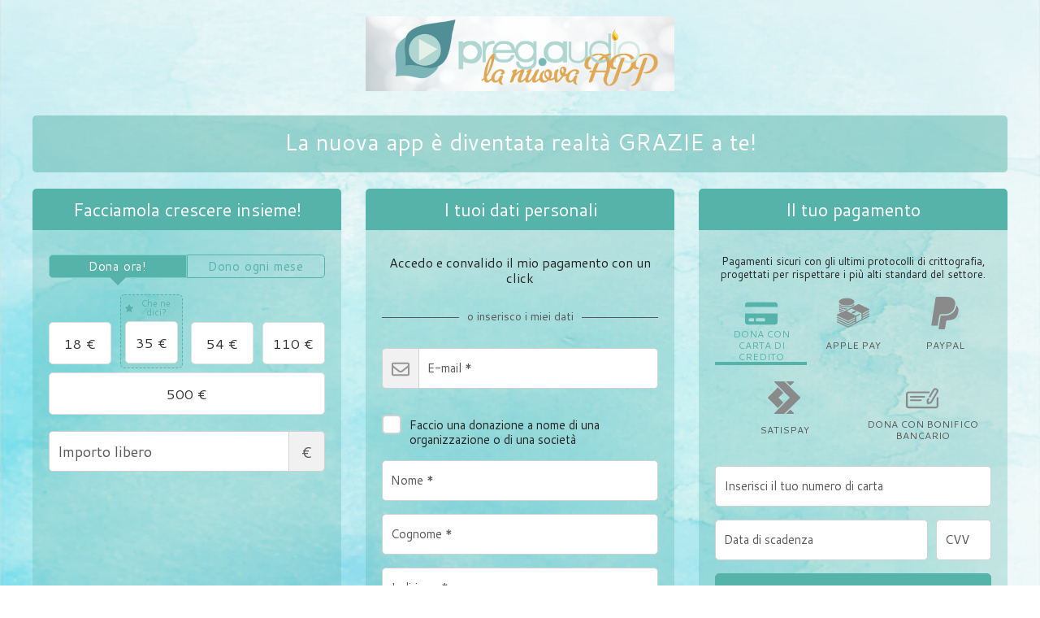

--- FILE ---
content_type: text/html;charset=UTF-8
request_url: https://puntogiovane.donareonline.it/la_nuova_app/~mia-donazione?_cv=1
body_size: 162336
content:
<!DOCTYPE html PUBLIC "-//W3C//DTD XHTML 1.0 Strict//EN" "http://www.w3.org/TR/xhtml1/DTD/xhtml1-strict.dtd">
<html xmlns="http://www.w3.org/1999/xhtml" xml:lang="it_IT" lang="it_IT">
<head>
<meta content="text/html; charset=UTF-8" http-equiv="content-type"/>
<title>Punto Giovane</title>
<meta name="keywords" content="associazione,donazione,donazioni,donare,sostenere" />
<link type="text/css" href="https://puntogiovane.donareonline.it/themes/default/css/style_v2.css?hash=431af37a1d48fa5580562bd86e2a7121" rel="stylesheet" />

<script type="text/javascript">
// <![CDATA[
 const cacheVersion = "2508";
var gamonitoring_previous_page = sessionStorage.getItem('gamonitoring_previous_page') || document.referrer || "https:\/\/puntogiovane.donareonline.it";
var gamonitoring_session_id = sessionStorage.getItem('gamonitoring_session_id') || String(Math.floor(Math.random() * 8999999999) + 1000000000)+'.'+String(Math.floor(Date.now()/1000));
var gamonitoring_v2_client_id = gamonitoring_session_id;
var gamonitoring_v2_session_id = gamonitoring_v2_client_id.replace(/^.*\./, '');

    var gamonitoring_sc = '';
    if(!sessionStorage.getItem('gamonitoring_session_id'))
        gamonitoring_sc = 'start';
    if(typeof(monitoringvga)=='undefined'){
        monitoringvga=1;
        monitoring_serialize=serialize=function(n){var e=[];for(var o in n)n.hasOwnProperty(o)&&n[o]&&e.push(encodeURIComponent(o)+"="+encodeURIComponent(n[o]));return e.join("&")};
        try{
            var head = document.getElementsByTagName('HEAD')[0];
            document.addEventListener('DOMContentLoaded', function(event) {
                

                    var monitoringparams = {z:Math.random(),cid:"puntogiovane.donareonline.it\/"+gamonitoring_session_id,dl:"https:\/\/puntogiovane.donareonline.it\/PUNTO\/b:steps\/cid=15",sc:gamonitoring_sc,dr:gamonitoring_previous_page,cd:"2025-12-17:04.58.50-69422a7aca319",dt:window.location.host+'/'+"donations",ul:"it-IT",ds:"web",};
                    var inputs = document.querySelectorAll('input[type=hidden][name=context_form_id]'), i;
                    
                    var link_v2 = document.createElement('link');
                    monitoringparams.cid = gamonitoring_v2_client_id;
                    monitoringparams.sid = gamonitoring_v2_session_id;
                                        link_v2.rel = 'stylesheet';
                    link_v2.type = 'text/css';
                    link_v2.href = 'https://monitoring.iraiser.eu/v2/check.css?'+monitoring_serialize(monitoringparams);
                    head.appendChild(link_v2);
                    var input_v2_client_id = document.createElement("input");
                    input_v2_client_id.setAttribute("type", "hidden");
                    input_v2_client_id.setAttribute("name", "private_monitoring_v2_client_id");
                    input_v2_client_id.setAttribute("value", gamonitoring_v2_client_id);
                    var input_v2_session_id = document.createElement("input");
                    input_v2_session_id.setAttribute("type", "hidden");
                    input_v2_session_id.setAttribute("name", "private_monitoring_v2_session_id");
                    input_v2_session_id.setAttribute("value", gamonitoring_v2_session_id);
                
                for (i = 0; i < inputs.length; ++i) {
                    inputs[i].parentNode.insertBefore(input_v2_client_id, inputs[i]);
                    inputs[i].parentNode.insertBefore(input_v2_session_id, inputs[i]);
                }
              });
            window.onerror = function (eventOrMessage, url, lineNumber, colNumber, error) {
                
                var monitoringerrorparams = {z:Math.random(),cid:"puntogiovane.donareonline.it\/"+gamonitoring_session_id,t:"event",ec:"JSError",ev:1,ea:"\/PUNTO\/b:steps\/cid=15\/",};
                
                if (!eventOrMessage) {
                    return;
                }
                if (typeof eventOrMessage !== 'string') {
                    error = eventOrMessage.error;
                    url = eventOrMessage.filename || eventOrMessage.fileName;
                    lineNumber = eventOrMessage.lineno || eventOrMessage.lineNumber;
                    colNumber = eventOrMessage.colno || eventOrMessage.columnNumber;
                    eventOrMessage = eventOrMessage.message || eventOrMessage.name || error.message || error.name;
                }
                if (error && error.stack) {
                    eventOrMessage = [eventOrMessage, '; Stack: ', error.stack, '.'].join('');
                }
                var jsFile = (/[^/]+\.js/i.exec(url || '') || [])[0] || 'inline',
                eventOrMessage = eventOrMessage.replace(/https?\:\/\/[^/]+/gi, '').replace(/[?&]context_form_[^ &]+/gi, '');
                stack = [eventOrMessage, ' > ' + jsFile, ':', lineNumber || '?', ':', colNumber || '?'].join('').substring(0,450);
                monitoringerrorparams.ea += jsFile;
                monitoringerrorparams.el = stack;
                
                    
                    monitoringerrorparams.cid = gamonitoring_v2_client_id;
                    monitoringerrorparams.sid = gamonitoring_v2_session_id;
                    var link_v2 = document.createElement('link');
                    link_v2.rel = 'stylesheet';
                    link_v2.type = 'text/css';
                    link_v2.href = 'https://monitoring.iraiser.eu/v2/error.css?'+monitoring_serialize(monitoringerrorparams);
                    head.appendChild(link_v2);
                
            }
        } catch (error) {console.error(error);}
        sessionStorage.setItem('gamonitoring_previous_page',gamonitoring_previous_page);
        sessionStorage.setItem('gamonitoring_session_id',gamonitoring_session_id);
    }

// ]]>
</script><script type="text/javascript" src="https://puntogiovane.donareonline.it/themes/default/js/jquery-1.11.2.min.js?hash=5790ead7ad3ba27397aedfa3d263b867" ></script>
<script type="text/javascript" src="https://puntogiovane.donareonline.it/themes/default/js/jquery.patch.min.js?hash=8c3155becb5ec93b830922ca82081911" ></script>
<script type="text/javascript" src="https://puntogiovane.donareonline.it/themes/default/js/jquery.cookie-1.0.min.js?hash=6f6ed3cd5486dbf3bb9143eea287a6a5" ></script>
<script type="text/javascript" src="https://puntogiovane.donareonline.it/themes/default/js/dnterrors.min.js?hash=1586d12e73c06a1ca0d1c053f1d1a6dc" ></script>
<script type="text/javascript" src="https://puntogiovane.donareonline.it/themes/default/js/jquery.config.min.js?hash=aae7bb01c8a0e6da615dd41aaafab4b5" ></script>
<script type="text/javascript" src="https://puntogiovane.donareonline.it/themes/default/js/dynamic_form.min.js?hash=d0fa20a4d6821cc2aeba535277ff9b6e" ></script>
<script type="text/javascript" src="https://puntogiovane.donareonline.it/themes/default/js/step1.min.js?hash=2dbbe0f03193125659b547063129a168" ></script>
<script type="text/javascript" src="https://puntogiovane.donareonline.it/themes/default/js/step2.min.js?hash=0f75982f0b2e180e2ec2556454b7edb6" ></script>
<script type="text/javascript" src="https://puntogiovane.donareonline.it/themes/default/js/step3.min.js?hash=50fc5d55ce1b79868b9a5036dc52d4b1" ></script>
<script type="text/javascript" src="https://puntogiovane.donareonline.it/themes/default/js/steps.min.js?hash=676a05ab0f7d16e826b07dfee858008a" ></script>
<script type="text/javascript" src="https://puntogiovane.donareonline.it/themes/default/js/payment_button.min.js?hash=b238dd83060ba9692f5ccd77a63835ac" ></script>
<script type="text/javascript" src="https://puntogiovane.donareonline.it/themes/default/js/jquery.ir-priceinput.min.js?hash=07482ff72021c2c53278074abe52347f" ></script>
<script type="text/javascript" src="https://puntogiovane.donareonline.it/themes/default/js/common.min.js?hash=6c6a82e3cb65befdefc60a9f79f1b6ea" ></script>
<script type="text/javascript" src="https://puntogiovane.donareonline.it/themes/default/js/codicefiscale.min.js" ></script>
<script type="text/javascript">
// <![CDATA[
                 old_console_log = console.log;
                if(typeof $.cookie == 'undefined' || !$.cookie('DntManager')){
                    console.log = function(){};
                }
                if(typeof(String.prototype.replaceAll) == 'undefined') String.prototype.replaceAll = String.prototype.replace;
var ira_form_version = 'b';
Common.price_pattern = "1,22 \u20ac"
Common.price_default_currency = "EUR"
Common.price_campaign_currency = "EUR"
Common.price_currencies = {"EUR":"\u20ac","USD":"$","AED":"DH","AFN":"AFN","ALL":"Lek","AMD":"AMD","ANG":"ANG","AOA":"Kz","ARS":"$","AUD":"$","AWG":"AWG","AZN":"AZN","BAM":"KM","BBD":"BBD","BDT":"\u09f3","BGN":"\u043b\u0432","BHD":".\u062f.\u0628 ","BIF":"BIF","BMD":"BMD","BND":"B$","BOB":"BOB","BRL":"R$","BSD":"BSD","BTC":"BTC","BTN":"BTN","BWP":"BWP","BYN":"BYN","BYR":"p.","BZD":"BZD","CAD":"$","CDF":"CDF","CHF":"CHF","CLF":"CLF","CLP":"$","CNY":"CN\u00a5","COP":"$","CRC":"CRC","CUC":"CUC","CUP":"CUP","CVE":"CVE","CYP":"\u00a3","CZK":"K\u010d","DJF":"DJF","DKK":"DKK","DOP":"DOP","DZD":"D.A.","EGP":"E\u00a3","ERN":"ERN","ETB":"ETB","FJD":"FJD","FKP":"FKP","GBP":"\u00a3","GEL":"GEL","GGP":"GGP","GHS":"GH\u20b5","GIP":"GIP","GMD":"GMD","GNF":"GNF","GTQ":"Q","GYD":"GYD","HKD":"$","HNL":"HNL","HRK":"kn","HTG":"HTG","HUF":"Ft","IDR":"Rp","ILS":"\u20aa","IMP":"IMP","INR":"\u20b9","IQD":"\u062f.\u0639","IRR":"IRR","ISK":"kr","JEP":"JEP","JMD":"JMD","JOD":"\u062f.\u0623","JPY":"\u00a5","KES":"KES","KGS":"KGS","KHR":"KHR","KMF":"KMF","KPW":"KPW","KRW":"\u20a9","KWD":"\u062f.\u0643 ","KYD":"KYD","KZT":"KZT","LAK":"LAK","LBP":"\u0644.\u0644.","LKR":"LKR","LRD":"LRD","LSL":"LSL","LTL":"LTL","LVL":"LVL","LYD":"LYD","MAD":"\u062f.\u0645","MDL":"MDL","MGA":"MGA","MKD":"\u0434\u0435\u043d","MMK":"MMK","MNT":"MNT","MOP":"MOP","MRO":"MRO","MUR":"MUR","MVR":"MVR","MWK":"MWK","MXN":"MX$","MYR":"RM","MZN":"MZN","NAD":"NAD","NGN":"\u20a6","NIO":"NIO","NOK":"kr","NPR":"NPR","NZD":"$","OMR":"\u0631.\u0639.","PAB":"PAB","PEN":"S\/.","PGK":"PGK","PHP":"\u20b1","PKR":"\u20a8","PLN":"z\u0142","PYG":"Gs","QAR":"QR","RON":"RON","RSD":"RSD","RUB":"\u0440\u0443\u0431","RWF":"RF","SAR":"SR","SBD":"SBD","SCR":"SCR","SDG":"SDG","SEK":"kr","SGD":"$","SHP":"SHP","SLL":"SLL","SOS":"SOS","SRD":"SRD","STD":"STD","SVC":"SVC","SYP":"SYP","SZL":"SZL","THB":"\u0e3f","TJS":"TJS","TMT":"TMT","TND":"DT","TOP":"TOP","TRY":"\u20ba","TTD":"TTD","TWD":"TWD","TZS":"TZS","UAH":"\u20b4","UGX":"UGX","UYU":"$U","UZS":"UZS","VEF":"VEF","VES":"Bs. S","VND":"\u20ab","VUV":"VUV","WST":"WST","XAF":"FCFA","XAG":"XAG","XAU":"XAU","XCD":"XCD","XDR":"XDR","XOF":"CFA","XPF":"XPF","YER":"YER","ZAR":"R","ZMK":"ZMK","ZMW":"ZK","ZWL":"ZWL"}
Common.price_rates = {"AED":4.262075,"AFN":77.002489,"ALL":96.690568,"AMD":444.164327,"ANG":2.077424,"AOA":1064.212767,"ARS":1628.729129,"AUD":1.780107,"AWG":2.093318,"AZN":1.969806,"BAM":1.955643,"BBD":2.340112,"BDT":141.978597,"BGN":1.956439,"BHD":0.43751,"BIF":3429.165494,"BMD":1.160537,"BND":1.512752,"BOB":8.028355,"BRL":6.14643,"BSD":1.161787,"BTC":1.2130199e-5,"BTN":103.026726,"BWP":16.540315,"BYN":3.963182,"BYR":22746.52114,"BZD":2.336712,"CAD":1.627386,"CDF":2523.006741,"CHF":0.922592,"CLF":0.027514,"CLP":1079.380397,"CNY":8.239289,"CNH":8.250656,"COP":4355.262476,"CRC":582.343194,"CUC":1.160537,"CUP":30.754225,"CVE":110.256145,"CZK":24.16957,"DJF":206.893384,"DKK":7.467584,"DOP":74.8327,"DZD":151.074488,"EGP":54.633083,"ERN":17.408052,"ETB":180.01024,"EUR":1,"FJD":2.644284,"FKP":0.880742,"GBP":0.881335,"GEL":3.130583,"GGP":0.880742,"GHS":12.721978,"GIP":0.880742,"GMD":84.141713,"GNF":10085.016234,"GTQ":8.905285,"GYD":243.04048,"HKD":9.021607,"HNL":30.565018,"HRK":7.534553,"HTG":152.20712,"HUF":384.01756,"IDR":19429.126717,"ILS":3.75155,"IMP":0.880742,"INR":102.843052,"IQD":1522.077756,"IRR":48858.598822,"ISK":147.400083,"JEP":0.880742,"JMD":186.601798,"JOD":0.822853,"JPY":179.62962,"KES":150.288316,"KGS":101.489021,"KHR":4660.585532,"KMF":492.067632,"KPW":1044.482541,"KRW":1695.775419,"KWD":0.355971,"KYD":0.968222,"KZT":609.011088,"LAK":25211.975129,"LBP":104044.243807,"LKR":356.371378,"LRD":210.873064,"LSL":19.9263,"LTL":3.426764,"LVL":0.701997,"LYD":6.338491,"MAD":10.742637,"MDL":19.612425,"MGA":5194.493291,"MKD":61.572049,"MMK":2436.926259,"MNT":4146.529654,"MOP":9.302153,"MRU":46.005512,"MUR":53.176081,"MVR":17.880119,"MWK":2014.603481,"MXN":21.255272,"MYR":4.816569,"MZN":74.216279,"NAD":19.9263,"NGN":1675.629447,"NIO":42.759513,"NOK":11.710885,"NPR":164.83992,"NZD":2.047037,"OMR":0.44623,"PAB":1.161807,"PEN":3.917985,"PGK":4.912521,"PHP":68.376529,"PKR":328.422263,"PLN":4.225636,"PYG":8186.342523,"QAR":4.23506,"RON":5.08466,"RSD":117.17469,"RUB":94.270301,"RWF":1688.735269,"SAR":4.352201,"SBD":9.567655,"SCR":16.984075,"SDG":698.061276,"SEK":10.946787,"SGD":1.5107,"SHP":0.870703,"SLE":27.151261,"SLL":24335.874118,"SOS":662.835342,"SRD":44.784538,"STD":24020.768497,"STN":24.49761,"SVC":10.166184,"SYP":12831.831708,"SZL":19.917971,"THB":37.682727,"TJS":10.723939,"TMT":4.073484,"TND":3.416326,"TOP":2.794294,"TRY":49.128659,"TTD":7.878367,"TWD":36.171382,"TZS":2836.214941,"UAH":48.825337,"UGX":4147.666885,"USD":1.160537,"UYU":46.226287,"UZS":13987.87658,"VES":274.075619,"VND":30585.947175,"VUV":141.7722,"WST":3.26542,"XAF":655.893019,"XAG":0.022763,"XAU":0.000284,"XCD":3.136408,"XCG":2.093932,"XDR":0.81572,"XOF":655.901496,"XPF":119.331742,"YER":276.817022,"ZAR":19.794429,"ZMK":10446.222434,"ZMW":26.112903,"ZWL":373.692374,"CYP":1.7086,"SSP":633.704955,"VEF":3902666.416477}
Common.price_currency_position = "right"
Common.price_frequency_texts = {"once":"Dona ora!","regular":"Dono ogni mese"}
Common.campaign_default_frequency = "once"
Step1.tax_reduction_rates =    {"ir":[35,0],"isf":[75,0],"corp":[60],"custom1":[],"custom2":[]};
Step1.tax_reduction_ceils =    {"ir":[0],"isf":[50000],"corp":[],"custom1":[],"custom2":[]};
Step1.tax_reduction_notices =  {"ir":", detrazione Irpef del 35%","isf":"","corp":"al livello del 5\u2030 del vostro fatturato","custom1":"","custom2":""};
Step1.tax_reduction_triggers = {"ir":"0","isf":"0","corp":"0","custom1":"0","custom2":"0"};
Step1.active_tax_reduction = 1;
Step1.adapt_tax_bloc = false;
Step1.tax_info = "BUONE NOTIZIE!<br \/>Recupererai <span class='price'>[deduction ir] \u20ac<\/span> al momento della dichiarazione, cos\u00ec la tua donazione ti sar\u00e0 \"costata\" solo <span class='price'>[amount ir] \u20ac<\/span> (detrazione 35%).<br \/>Se sei una azienda invece abbatti l'imponibile di\u00a0<span class='price'>[deduction corp] \u20ac<\/span>.<br \/><br \/> Verifica con chi cura la tua dichiarazione di avere i requisiti per accedere allo sgravio.<br \/>Rif. Norm.: decreto del 28 novembre 2019 \u201cErogazioni liberali in natura a favore degli enti del Terzo settore\u201d";
Step1.is_french_isf = 0;
Step1.is_tipping_campaign = 0;

Step1.amount_equivalences = {"once":[{"price":"1800","description":"","image":""},{"price":"3500","description":"","image":""},{"price":"5500","description":"","image":""},{"price":"11000","description":"","image":""}],"regular":[]}
Step1.decimal_sep = ",";
Step1.min_once_amount = 1;
Step1.max_once_amount = 10000;
Step1.min_regular_amount = 1;
Step1.max_regular_amount = 10000;
DntErrors.errorMsg.errors = "%s errori sono stati trovati nel form";
DntErrors.errorMsg.error = "\u00e8 stato trovato 1 errore nel form";
DntErrors.errorMsg.choose_amount = "Scegli l\u2019importo";
DntErrors.errorMsg.min_once_amount = "A causa delle spese di transazione, la somma minima accettata per una donazione \u00e8 di  {min_amount_with_currency}";
DntErrors.errorMsg.max_once_amount = "La vostra donazione non pu\u00f2 essere superiore a  {max_amount_with_currency}";
DntErrors.errorMsg.min_regular_amount = "A causa delle spese di transazione, la somma minima accettata per una donazione \u00e8 di  {min_amount_with_currency}";
DntErrors.errorMsg.max_regular_amount = "La vostra donazione non pu\u00f2 essere superiore a  {max_amount_with_currency}";
DntErrors.errorMsg.errors = "%s errori sono stati trovati nel form";
DntErrors.errorMsg.error = "\u00e8 stato trovato 1 errore nel form";
DntErrors.errorMsg.qualification = "Il campo '%s' \u00e8 obbligatorio";
DntErrors.errorMsg.firstname = "Inserire il nome";
DntErrors.errorMsg.lastname = "Inserire il cognome";
DntErrors.errorMsg.email = "Inserire un indirizzo email valido";
DntErrors.errorMsg.company = "La ragione sociale non deve superare i 70 caratteri";
DntErrors.errorMsg.company_siren = "Il numero SIREN \u00e8 vuoto o non valido";
DntErrors.errorMsg.company_status = "La forma giuridica \u00e8 vuota o sconosciuta";
DntErrors.errorMsg.address1 = "Inserire l\u2019indirizzo";
DntErrors.errorMsg.postcode = "Inserire il CAP (massimo 10 caratteri)";
DntErrors.errorMsg.city = "Inserire la citt\u00e0";
DntErrors.errorMsg.civility = "Selezionare il sesso";
DntErrors.errorMsg.errors = "%s errori sono stati trovati nel form";
DntErrors.errorMsg.error = "\u00e8 stato trovato 1 errore nel form";
DntErrors.errorMsg.cardtype = "Seleziona il tipo di carta di credito";
DntErrors.errorMsg.cardnumber = "Inserisci correttamente il numero della tua carta di credito";
DntErrors.errorMsg.cardscode = DntErrors.errorMsg.scode = "Inserisci correttamente le cifre del codice di sicurezza (cvv) situato sul retro della tua carta di credito";
DntErrors.errorMsg.cardmonth = "Seleziona il mese di scadenza della tua carta di credito";
DntErrors.errorMsg.cardyear = "Seleziona l\u2019anno di scadenza della tua carta di credito";
DntErrors.errorMsg.gocardless = "Questa modalit\u00e0 di pagamento \u00e8 utilizzabile per importi inferiori a 5000\u20ac. Si prega di diminuire l'importo o di selezionare un altro metodo di pagamento";

Step2.failed_dnt_url = "/index.php?module=donations&action=xhr:attemptSave";
form_context_lang = "it_IT";
form_context_cid = "15";

Step3.alert_msg = "";
Step3.modal_qualif = "0";
Step3.modal_qualif_url = "/index.php?module=donations&action=default:modalQualification";
Step3.modal_save_card = "0";
Step3.modal_save_card_url = "/index.php?module=donations&action=default:modalSaveCard";
Step3.modal_save_card_set_url = "/index.php?context_form_id=form_cached_2025-12-17.04:58:50_69422a7aca15e9.58682001&module=donations&action=default:setSaveCard";

Step3.cards_mastercard_length=16;
Step3.cards_mastercard_cvvlength=3;
Step3.cards_mastercard_hasalias=1;
Step3.cards_visa_length=16;
Step3.cards_visa_cvvlength=3;
Step3.cards_visa_hasalias=1;


$(document).ready(function() {
    Step1.init();
    Step2.init();
    Steps.init();
    Steps.submit();
    
});

organisation_name = "Ass Punto giovane odv";
try{ var ira_context_infos = {"form_id":"form_cached_2025-12-17.04:58:50_69422a7aca15e9.58682001","campaign":"15","version":"b","lang":"it_IT","amount":{"amount":"0","amount_donation":"0","frequency":"once","free_amount":false,"currency":"EUR","log":"Context initialization in onDntEntryPoint()"},"reserved":"[]","affectation":null,"_cpn_name_":"la_nuova_app"}; console.warn(ira_context_infos); }catch(err){}
                try{
                    $.cookie('dnt_coords',null,{'path':'/','domain':'.puntogiovane.donareonline.it'});
                }catch(err){}
                $(document).ready(function() {
                    try{
                        var context_form_input = $("input[name='context_form_id']");
                        if(context_form_input){
                            var context_form_val = context_form_input.val();
                            if(!context_form_val || context_form_val == 'form_cached'){
                                context_form_input.val("form_cached_"+Math.floor(Math.random() * 1000000000));
                            }
                        }
                        if(typeof ira_form_version != 'undefined'){
                            $('input[name=lang]').after( $('<input type="hidden" name="form_version" />').val(ira_form_version) );
                        }
                        var dnt_amount = {"amount":"0","amount_donation":"0","frequency":"once","free_amount":false,"currency":"EUR","log":"Context initialization in onDntEntryPoint()"};
                        if(typeof Step1 != 'undefined' && dnt_amount){
                            Step1.initValues(dnt_amount);
                        }
                     }catch(err){}
                });
// ]]>
</script><meta name="viewport" content="width=device-width" />
<link rel="canonical" href="https://puntogiovane.donareonline.it/~share?cid=15&lang=it_IT" />
<style type="text/css">
    .regularblock {
        display:none;
    }



body {
    background:  url(/cdn.iraiser.eu/7Qokuzlt9QG0lXTe+zYH5g==/default/origin/Progettosenzatitolo5.png);    
}

#header {
        }

</style>

<script type='text/javascript'>
    optionsGlobal = "";
    optionsCampaign = {"theme":"arya","active_theme":"1","version":"3","font":"Cantarell","font_title":"Cantarell","fontsize":"","wedge":"5","--body-background-color":"#060000","donation_grid":"1","purchase_grid":"2","layout":"1","widgets_header":"1","logo_position":"2","widgets_progress_bar":"false","live_counter":"false","live_counter_map_sum":"","live_counter_map_count":"","widgets_progress_bar_currency":"\u20ac","widgets_color_progress_bar_goal":"#F88F0E","widgets_progress_bar_goal":"60000","widgets_progress_bar_add_amount":"10","widgets_progress_bar_add_donors":"10","widgets_progress_bar_promt_amount":"35","widgets_progress_bar_text":"<span style=\"font-size:18px;\"><strong><em>Grazie al tuo aiuto il nostro obiettivo &egrave; sempre pi&ugrave; vicino!<\/em><\/strong><\/span>","widgets_progress_bar_text_it_IT":"<span style=\"font-size:18px;\"><strong><em>Grazie al tuo aiuto il nostro obiettivo &egrave; sempre pi&ugrave; vicino!<\/em><\/strong><\/span>","widgets_last_donors":"false","widgets_color_last_donors":"#3A9FE7","widgets_last_donors_filter":"","widgets_last_donors_text":"","widgets_last_donors_text_it_IT":"","widgets_color_cookies_banner":"#3A9FE7","widgets_cookies_banner_text":"","widgets_cookies_banner_text_it_IT":"","widgets_cookies_banner_button":"","widgets_cookies_banner_button_it_IT":"","widgets_most_popular_once":"true","widgets_most_popular_once_amount":"35.00","widgets_most_popular_once_title":"Che ne dici?","widgets_most_popular_once_title_it_IT":"Che ne dici?","widgets_most_popular_once_text":"","widgets_most_popular_once_text_it_IT":"","widgets_most_popular_regular_amount":"","widgets_most_popular_regular_title":"","widgets_most_popular_regular_title_it_IT":"","widgets_most_popular_regular_text":"","widgets_most_popular_regular_text_it_IT":"","--main-action-color":"#56B3AA","--main-action-color-lighter":"#77d4ca","--description-color":"#56B3AA7D","--information-color":"#56B3AA","--column-background-color":"#56B3AA4A","--banner-color":"#63C4BA","--banner-color-darker":"#037e75"};
    campaign_id = "15";
    context_lang = "it_IT";
    campaign_stats = {"count":"719","sum":"3273186","min":"125","max":"160500","avg":"45.52","progress":"100","last_donators":[{"firstname":"Barbara","total":"3750","currency":"EUR","date":"2025-12-16 07:10:00","campaign":"15","city":"NOGAROLE VICENTINO","message":"","avatar":""},{"firstname":"Silvia","total":"1000","currency":"EUR","date":"2025-12-14 21:08:00","campaign":"15","city":"PAVIA","message":"Vi ascolto da anni e ogni anno il mio grazie a voi tutti. Un abbraccio fraterno nella preghiera ","avatar":""},{"firstname":"Parrocchia","total":"3700","currency":"EUR","date":"2025-12-13 13:49:00","campaign":"15","city":"FIRENZE","message":"","avatar":""},{"firstname":"P. Robert-Maria","total":"1950","currency":"EUR","date":"2025-12-13 06:33:00","campaign":"15","city":"WAGH\u00e4USEL","message":"","avatar":""},{"firstname":"MONICA","total":"2700","currency":"EUR","date":"2025-12-12 19:08:00","campaign":"15","city":"LOMAZZO","message":"","avatar":""},{"firstname":"Michele","total":"1050","currency":"EUR","date":"2025-12-12 08:50:00","campaign":"15","city":"FOGGIA","message":"Grazie!!","avatar":""},{"firstname":"Enzo","total":"1950","currency":"EUR","date":"2025-12-12 07:56:00","campaign":"15","city":"ERBA","message":"Grazie, inizio la giornata con voi. Purtroppo la sera raramente la finisco insieme a voi. Chiss\u00e0 perch\u00e9 sono cos\u00ec      ``pigro``","avatar":""},{"firstname":"Valentina","total":"550","currency":"EUR","date":"2025-12-11 21:52:00","campaign":"15","city":"AREZZO","message":"Vi volevo ringraziare per il calendario dell'Avvento! \u00c8 un momento difficile per me perch\u00e9 ho perso il lavoro dopo 23 anni ma come dite sempre voi la Provvidenza aiuta e io anche con pochi soldini ho pensato di aiutare voi. Grazie per la compagnia e l'occasione di preghiera che mi donate ogni giorno!","avatar":""},{"firstname":"Guido","total":"2000","currency":"EUR","date":"2025-12-09 17:51:00","campaign":"15","city":"CESENA","message":"Grazie per le preghiere che riesco a fare con il vostro aiuto. Un Santo Natale a tutti voi!","avatar":""},{"firstname":"Rossella","total":"400","currency":"EUR","date":"2025-12-05 03:40:00","campaign":"15","city":"CANDIOLO","message":"","avatar":""},{"firstname":"Chiara","total":"500","currency":"EUR","date":"2025-12-05 03:40:00","campaign":"15","city":"BUSSERO","message":"","avatar":""},{"firstname":"Giulio","total":"1000","currency":"EUR","date":"2025-12-05 03:30:00","campaign":"15","city":"CURNO","message":"","avatar":""},{"firstname":"Ilaria","total":"400","currency":"EUR","date":"2025-12-05 03:30:00","campaign":"15","city":"LUZZARA","message":"","avatar":""},{"firstname":"Antonio","total":"400","currency":"EUR","date":"2025-12-05 03:30:00","campaign":"15","city":"CASTELLAMMARE DI STABIA","message":"","avatar":""},{"firstname":"Tiziana","total":"900","currency":"EUR","date":"2025-12-05 03:30:00","campaign":"15","city":"LEGNARO","message":"","avatar":""},{"firstname":"Viviana","total":"1000","currency":"EUR","date":"2025-12-05 03:30:00","campaign":"15","city":"CHIERI","message":"","avatar":""},{"firstname":"Antonino","total":"3500","currency":"EUR","date":"2025-12-04 19:07:00","campaign":"15","city":"ANDRIA","message":"Grazie per il sostegno spirituale di Pregaudio.","avatar":""},{"firstname":"Loredana","total":"1050","currency":"EUR","date":"2025-12-04 10:33:00","campaign":"15","city":"RAVENNA","message":"","avatar":""},{"firstname":"Laura","total":"2000","currency":"EUR","date":"2025-12-04 07:54:00","campaign":"15","city":"TAVULLIA","message":"grazie per tutto quello che fate e ci donate","avatar":""},{"firstname":"Margherita","total":"1950","currency":"EUR","date":"2025-12-03 13:05:00","campaign":"15","city":"SOMMA LOMBARDO","message":"Grazie!","avatar":""},{"firstname":"Francesco","total":"3750","currency":"EUR","date":"2025-12-03 10:46:00","campaign":"15","city":"ALTAVILLA VICENTINA","message":"","avatar":""},{"firstname":"Bonaconza","total":"11750","currency":"EUR","date":"2025-12-02 22:02:00","campaign":"15","city":"ARESE","message":"Grazie siete un dono dello Spirito Santo e riempite di luce e forza la mia vita In unione di cuori e di intenti Angela","avatar":""},{"firstname":"Marinella","total":"3750","currency":"EUR","date":"2025-12-02 16:52:00","campaign":"15","city":"BOLOGNA","message":"","avatar":""},{"firstname":"Silvia","total":"2100","currency":"EUR","date":"2025-12-01 10:12:00","campaign":"15","city":"SPILIMBERGO","message":"Grazie per il prezioso servizio di accompagnamento alla preghiera quotidiana.","avatar":""},{"firstname":"LUISA","total":"3750","currency":"EUR","date":"2025-11-30 19:52:00","campaign":"15","city":"REGGIO CALABRIA","message":"Buon compleanno! Luisa","avatar":""},{"firstname":"Giulia","total":"2150","currency":"EUR","date":"2025-11-29 10:24:00","campaign":"15","city":"TORINO","message":"Grazie di cuore per l'opera di evangelizzazione che svolgete!","avatar":""},{"firstname":"giovanni","total":"2150","currency":"EUR","date":"2025-11-29 09:05:00","campaign":"15","city":"BISUSCHIO (VA)","message":"","avatar":""},{"firstname":"Gianluigi","total":"3200","currency":"EUR","date":"2025-11-28 18:06:00","campaign":"15","city":"ORNAGO","message":"","avatar":""},{"firstname":"Anna Maria","total":"1950","currency":"EUR","date":"2025-11-28 16:52:00","campaign":"15","city":"FANO","message":"","avatar":""},{"firstname":"Mauro","total":"1050","currency":"EUR","date":"2025-11-28 16:38:00","campaign":"15","city":"CESATE","message":"","avatar":""},{"firstname":"Luca","total":"1050","currency":"EUR","date":"2025-11-28 15:05:00","campaign":"15","city":"RIMINI","message":"Un piccolissimo riconoscimento al vostro impegno e alla vostra dedizione per questa splendida applicazione nel giorno del 10 compleanno. BRAVI.","avatar":""},{"firstname":"Lucia","total":"1050","currency":"EUR","date":"2025-11-28 13:59:00","campaign":"15","city":"CARMAGNOLA","message":"L app e un fantastico aiuto per pregare e aunentare la mia fede nel Signore che da sempre mi e accanto in ogni momento.Grazie a tutti Voi per l aiuto quotidiano nella preghiera","avatar":""},{"firstname":"Egle","total":"3750","currency":"EUR","date":"2025-11-28 13:56:00","campaign":"15","city":"ARMA DI TAGGIA","message":"AUGURI E BUONA CONTINUAZIONE!!!","avatar":""},{"firstname":"Cinzia","total":"2150","currency":"EUR","date":"2025-11-28 13:49:00","campaign":"15","city":"RICCIONE","message":"Grazie x il vostro buon operato!","avatar":""},{"firstname":"Lorena","total":"3750","currency":"EUR","date":"2025-11-28 13:35:00","campaign":"15","city":"SEREN DEL GRAPPA","message":"","avatar":""},{"firstname":"Gennaro","total":"1950","currency":"EUR","date":"2025-11-28 13:03:00","campaign":"15","city":"PRATO","message":"Grazie per l'impegno che ci mettete. Non mollate.","avatar":""},{"firstname":"Michele","total":"1950","currency":"EUR","date":"2025-11-28 11:58:00","campaign":"15","city":"POTENZA","message":"Auguri a tutti voi ...continuate sempre cos\u00ec Pregaudio mi fa compagnia, mi aiuta a pregare, mi aiuta a conoscere per pregare meglio PS mi confermate per favore se il contributo fisso mensile \u00e8 andato a buon fine...grazie ","avatar":""},{"firstname":"ELSA","total":"1950","currency":"EUR","date":"2025-11-28 11:19:00","campaign":"15","city":"SANTENA","message":"Grazie ","avatar":""},{"firstname":"Gian Domenico","total":"1950","currency":"EUR","date":"2025-11-28 09:55:00","campaign":"15","city":"FERRARA","message":"Grazie mille a tutti! Anche se non ho la nuova app (spero in un prossimo futuro) vi continuo a seguire! ","avatar":""},{"firstname":"Lucia","total":"1050","currency":"EUR","date":"2025-11-28 08:51:00","campaign":"15","city":"RICCIONE","message":"","avatar":""},{"firstname":"Renata","total":"2150","currency":"EUR","date":"2025-11-28 08:30:00","campaign":"15","city":"PRAMAGGIORE","message":"Un grazie dal profondo del cuore,e a Don Franco che la sua...pesca sia Miracolosa, il Signore dona sempre cento volte tanto buon cammino dell' Avvento ","avatar":""},{"firstname":"Emilia","total":"1050","currency":"EUR","date":"2025-11-28 08:10:00","campaign":"15","city":"VESCOVATO","message":"Che il Signore vi benedica! Grazie tante!","avatar":""},{"firstname":"MICHELA","total":"1950","currency":"EUR","date":"2025-11-28 07:55:00","campaign":"15","city":"RICCIONE","message":"","avatar":""},{"firstname":"Eustachio","total":"3750","currency":"EUR","date":"2025-11-28 07:49:00","campaign":"15","city":"ROMA","message":"","avatar":""},{"firstname":"Gian Pietro","total":"2500","currency":"EUR","date":"2025-11-28 07:23:00","campaign":"15","city":"CLUSONE","message":"Auguri! ","avatar":""},{"firstname":"Maria Teresa","total":"11750","currency":"EUR","date":"2025-11-28 06:39:00","campaign":"15","city":"RENENS","message":"Vivo in Svizzera.Nata e cresciuta l\u00ec","avatar":""},{"firstname":"Laura","total":"2150","currency":"EUR","date":"2025-11-28 06:33:00","campaign":"15","city":"FAENZA","message":"Grazie per il vostro prezioso servizio!","avatar":""},{"firstname":"Debora","total":"2000","currency":"EUR","date":"2025-11-27 19:58:00","campaign":"15","city":"TERAMO","message":"","avatar":""},{"firstname":"Valeria","total":"50000","currency":"EUR","date":"2025-12-03 16:10:00","campaign":"15","city":"BORGO MAGGIORE","message":"","avatar":""},{"firstname":"Maria Rosa","total":"10000","currency":"EUR","date":"2025-12-03 16:06:00","campaign":"15","city":"CASTELLANA GROTTE","message":"Grazie ","avatar":""}],"date_cache":"2025-12-17"};
    campaign_stats_last_donators = [{"firstname":"Barbara","total":"3750","currency":"EUR","date":"2025-12-16 07:10:00","campaign":"15","city":"NOGAROLE VICENTINO","message":"","avatar":""},{"firstname":"Silvia","total":"1000","currency":"EUR","date":"2025-12-14 21:08:00","campaign":"15","city":"PAVIA","message":"Vi ascolto da anni e ogni anno il mio grazie a voi tutti. Un abbraccio fraterno nella preghiera ","avatar":""},{"firstname":"Parrocchia","total":"3700","currency":"EUR","date":"2025-12-13 13:49:00","campaign":"15","city":"FIRENZE","message":"","avatar":""},{"firstname":"P. Robert-Maria","total":"1950","currency":"EUR","date":"2025-12-13 06:33:00","campaign":"15","city":"WAGH\u00e4USEL","message":"","avatar":""},{"firstname":"MONICA","total":"2700","currency":"EUR","date":"2025-12-12 19:08:00","campaign":"15","city":"LOMAZZO","message":"","avatar":""},{"firstname":"Michele","total":"1050","currency":"EUR","date":"2025-12-12 08:50:00","campaign":"15","city":"FOGGIA","message":"Grazie!!","avatar":""},{"firstname":"Enzo","total":"1950","currency":"EUR","date":"2025-12-12 07:56:00","campaign":"15","city":"ERBA","message":"Grazie, inizio la giornata con voi. Purtroppo la sera raramente la finisco insieme a voi. Chiss\u00e0 perch\u00e9 sono cos\u00ec      ``pigro``","avatar":""},{"firstname":"Valentina","total":"550","currency":"EUR","date":"2025-12-11 21:52:00","campaign":"15","city":"AREZZO","message":"Vi volevo ringraziare per il calendario dell'Avvento! \u00c8 un momento difficile per me perch\u00e9 ho perso il lavoro dopo 23 anni ma come dite sempre voi la Provvidenza aiuta e io anche con pochi soldini ho pensato di aiutare voi. Grazie per la compagnia e l'occasione di preghiera che mi donate ogni giorno!","avatar":""},{"firstname":"Guido","total":"2000","currency":"EUR","date":"2025-12-09 17:51:00","campaign":"15","city":"CESENA","message":"Grazie per le preghiere che riesco a fare con il vostro aiuto. Un Santo Natale a tutti voi!","avatar":""},{"firstname":"Rossella","total":"400","currency":"EUR","date":"2025-12-05 03:40:00","campaign":"15","city":"CANDIOLO","message":"","avatar":""},{"firstname":"Chiara","total":"500","currency":"EUR","date":"2025-12-05 03:40:00","campaign":"15","city":"BUSSERO","message":"","avatar":""},{"firstname":"Giulio","total":"1000","currency":"EUR","date":"2025-12-05 03:30:00","campaign":"15","city":"CURNO","message":"","avatar":""},{"firstname":"Ilaria","total":"400","currency":"EUR","date":"2025-12-05 03:30:00","campaign":"15","city":"LUZZARA","message":"","avatar":""},{"firstname":"Antonio","total":"400","currency":"EUR","date":"2025-12-05 03:30:00","campaign":"15","city":"CASTELLAMMARE DI STABIA","message":"","avatar":""},{"firstname":"Tiziana","total":"900","currency":"EUR","date":"2025-12-05 03:30:00","campaign":"15","city":"LEGNARO","message":"","avatar":""},{"firstname":"Viviana","total":"1000","currency":"EUR","date":"2025-12-05 03:30:00","campaign":"15","city":"CHIERI","message":"","avatar":""},{"firstname":"Antonino","total":"3500","currency":"EUR","date":"2025-12-04 19:07:00","campaign":"15","city":"ANDRIA","message":"Grazie per il sostegno spirituale di Pregaudio.","avatar":""},{"firstname":"Loredana","total":"1050","currency":"EUR","date":"2025-12-04 10:33:00","campaign":"15","city":"RAVENNA","message":"","avatar":""},{"firstname":"Laura","total":"2000","currency":"EUR","date":"2025-12-04 07:54:00","campaign":"15","city":"TAVULLIA","message":"grazie per tutto quello che fate e ci donate","avatar":""},{"firstname":"Margherita","total":"1950","currency":"EUR","date":"2025-12-03 13:05:00","campaign":"15","city":"SOMMA LOMBARDO","message":"Grazie!","avatar":""},{"firstname":"Francesco","total":"3750","currency":"EUR","date":"2025-12-03 10:46:00","campaign":"15","city":"ALTAVILLA VICENTINA","message":"","avatar":""},{"firstname":"Bonaconza","total":"11750","currency":"EUR","date":"2025-12-02 22:02:00","campaign":"15","city":"ARESE","message":"Grazie siete un dono dello Spirito Santo e riempite di luce e forza la mia vita In unione di cuori e di intenti Angela","avatar":""},{"firstname":"Marinella","total":"3750","currency":"EUR","date":"2025-12-02 16:52:00","campaign":"15","city":"BOLOGNA","message":"","avatar":""},{"firstname":"Silvia","total":"2100","currency":"EUR","date":"2025-12-01 10:12:00","campaign":"15","city":"SPILIMBERGO","message":"Grazie per il prezioso servizio di accompagnamento alla preghiera quotidiana.","avatar":""},{"firstname":"LUISA","total":"3750","currency":"EUR","date":"2025-11-30 19:52:00","campaign":"15","city":"REGGIO CALABRIA","message":"Buon compleanno! Luisa","avatar":""},{"firstname":"Giulia","total":"2150","currency":"EUR","date":"2025-11-29 10:24:00","campaign":"15","city":"TORINO","message":"Grazie di cuore per l'opera di evangelizzazione che svolgete!","avatar":""},{"firstname":"giovanni","total":"2150","currency":"EUR","date":"2025-11-29 09:05:00","campaign":"15","city":"BISUSCHIO (VA)","message":"","avatar":""},{"firstname":"Gianluigi","total":"3200","currency":"EUR","date":"2025-11-28 18:06:00","campaign":"15","city":"ORNAGO","message":"","avatar":""},{"firstname":"Anna Maria","total":"1950","currency":"EUR","date":"2025-11-28 16:52:00","campaign":"15","city":"FANO","message":"","avatar":""},{"firstname":"Mauro","total":"1050","currency":"EUR","date":"2025-11-28 16:38:00","campaign":"15","city":"CESATE","message":"","avatar":""},{"firstname":"Luca","total":"1050","currency":"EUR","date":"2025-11-28 15:05:00","campaign":"15","city":"RIMINI","message":"Un piccolissimo riconoscimento al vostro impegno e alla vostra dedizione per questa splendida applicazione nel giorno del 10 compleanno. BRAVI.","avatar":""},{"firstname":"Lucia","total":"1050","currency":"EUR","date":"2025-11-28 13:59:00","campaign":"15","city":"CARMAGNOLA","message":"L app e un fantastico aiuto per pregare e aunentare la mia fede nel Signore che da sempre mi e accanto in ogni momento.Grazie a tutti Voi per l aiuto quotidiano nella preghiera","avatar":""},{"firstname":"Egle","total":"3750","currency":"EUR","date":"2025-11-28 13:56:00","campaign":"15","city":"ARMA DI TAGGIA","message":"AUGURI E BUONA CONTINUAZIONE!!!","avatar":""},{"firstname":"Cinzia","total":"2150","currency":"EUR","date":"2025-11-28 13:49:00","campaign":"15","city":"RICCIONE","message":"Grazie x il vostro buon operato!","avatar":""},{"firstname":"Lorena","total":"3750","currency":"EUR","date":"2025-11-28 13:35:00","campaign":"15","city":"SEREN DEL GRAPPA","message":"","avatar":""},{"firstname":"Gennaro","total":"1950","currency":"EUR","date":"2025-11-28 13:03:00","campaign":"15","city":"PRATO","message":"Grazie per l'impegno che ci mettete. Non mollate.","avatar":""},{"firstname":"Michele","total":"1950","currency":"EUR","date":"2025-11-28 11:58:00","campaign":"15","city":"POTENZA","message":"Auguri a tutti voi ...continuate sempre cos\u00ec Pregaudio mi fa compagnia, mi aiuta a pregare, mi aiuta a conoscere per pregare meglio PS mi confermate per favore se il contributo fisso mensile \u00e8 andato a buon fine...grazie ","avatar":""},{"firstname":"ELSA","total":"1950","currency":"EUR","date":"2025-11-28 11:19:00","campaign":"15","city":"SANTENA","message":"Grazie ","avatar":""},{"firstname":"Gian Domenico","total":"1950","currency":"EUR","date":"2025-11-28 09:55:00","campaign":"15","city":"FERRARA","message":"Grazie mille a tutti! Anche se non ho la nuova app (spero in un prossimo futuro) vi continuo a seguire! ","avatar":""},{"firstname":"Lucia","total":"1050","currency":"EUR","date":"2025-11-28 08:51:00","campaign":"15","city":"RICCIONE","message":"","avatar":""},{"firstname":"Renata","total":"2150","currency":"EUR","date":"2025-11-28 08:30:00","campaign":"15","city":"PRAMAGGIORE","message":"Un grazie dal profondo del cuore,e a Don Franco che la sua...pesca sia Miracolosa, il Signore dona sempre cento volte tanto buon cammino dell' Avvento ","avatar":""},{"firstname":"Emilia","total":"1050","currency":"EUR","date":"2025-11-28 08:10:00","campaign":"15","city":"VESCOVATO","message":"Che il Signore vi benedica! Grazie tante!","avatar":""},{"firstname":"MICHELA","total":"1950","currency":"EUR","date":"2025-11-28 07:55:00","campaign":"15","city":"RICCIONE","message":"","avatar":""},{"firstname":"Eustachio","total":"3750","currency":"EUR","date":"2025-11-28 07:49:00","campaign":"15","city":"ROMA","message":"","avatar":""},{"firstname":"Gian Pietro","total":"2500","currency":"EUR","date":"2025-11-28 07:23:00","campaign":"15","city":"CLUSONE","message":"Auguri! ","avatar":""},{"firstname":"Maria Teresa","total":"11750","currency":"EUR","date":"2025-11-28 06:39:00","campaign":"15","city":"RENENS","message":"Vivo in Svizzera.Nata e cresciuta l\u00ec","avatar":""},{"firstname":"Laura","total":"2150","currency":"EUR","date":"2025-11-28 06:33:00","campaign":"15","city":"FAENZA","message":"Grazie per il vostro prezioso servizio!","avatar":""},{"firstname":"Debora","total":"2000","currency":"EUR","date":"2025-11-27 19:58:00","campaign":"15","city":"TERAMO","message":"","avatar":""},{"firstname":"Valeria","total":"50000","currency":"EUR","date":"2025-12-03 16:10:00","campaign":"15","city":"BORGO MAGGIORE","message":"","avatar":""},{"firstname":"Maria Rosa","total":"10000","currency":"EUR","date":"2025-12-03 16:06:00","campaign":"15","city":"CASTELLANA GROTTE","message":"Grazie ","avatar":""}];
    campaign_currency = "EUR";
    iraiser_counter = '';
    client_livecounter = "puntogiovane";
    bymonth = 'al mese';
    i18n = [];
    checkoutPage = '';
</script>
<script id="javascript_arya" type="text/javascript" src="https://puntogiovane.donareonline.it/themes/default/arya/dist/v3/arya.js?v=2508" ></script>
<link type="text/css" href="https://puntogiovane.donareonline.it/themes/default/arya/dist/v3/arya.css?v=2508" rel="stylesheet" /></head><body id="type-b" >

<div id="container">

	<div id="header" class="line">
        <div class="container" id="header_wrapinner">
            <div id="logo" class="unit size3of4">
            
                <h1><a href="http://www.puntogiovane.net/" title="Ass Punto giovane odv"><img src="/cdn.iraiser.eu/7Qokuzlt9QG0lXTe+zYH5g==/default/origin/pregaudiolanuovaappbanner.png" alt="Ass Punto giovane odv"/></a></h1>
            
            </div>  <!-- End Logo -->

                    </div>
    </div> <!-- End Header -->

    <div id="_wait">
        <div id="floatingCirclesG">
            <div class="f_circleG" id="frotateG_01"></div>
            <div class="f_circleG" id="frotateG_02"></div>
            <div class="f_circleG" id="frotateG_03"></div>
            <div class="f_circleG" id="frotateG_04"></div>
            <div class="f_circleG" id="frotateG_05"></div>
            <div class="f_circleG" id="frotateG_06"></div>
            <div class="f_circleG" id="frotateG_07"></div>
            <div class="f_circleG" id="frotateG_08"></div>
        </div>
    </div>

    <div id="main" class="line">

        <div class="container" id="main_wrapinner">
                                                <div id="form-info" class="line">
                        <div style="text-align: center;"><span style="color:#FFFFFF;"><span style="font-size: 28px;">La nuova app &egrave; diventata realt&agrave; GRAZIE a te!</span></span></div>

                    </div>
                            
                <noscript>
            </noscript>

    
        <form action="/b/steps/save" method="post" id="form-steps" autocomplete="off">

    <input type="hidden" name="context_form" value="" />
<input type="hidden" name="context_form_id" value="" />
<input type="hidden" name="cid" value="15" />
<input type="hidden" name="lang" value="it_IT" />
<input type="hidden" name="scope" value="" id="scope"/>

<input id="useragent_input_0" type="hidden" name="private_user_agent_cli" value=""/>
<script type="text/javascript">
    document.getElementById("useragent_input_0").value = navigator.userAgent;
</script>
<input id="referer_input_0" type="hidden" name="private_referer" value=""/>
<script type="text/javascript">
    document.getElementById("referer_input_0").value = document.referrer;
</script>
<input id="random_input_0" type="hidden" name="private_random" value=""/>
<script type="text/javascript">
    document.getElementById("random_input_0").value = Math.random();
    setTimeout(function(){ document.getElementById("random_input_0").value = Math.random(); }, 3000);
</script>

    <div id="step-1" class="unit size1of3">
        <div class="step-container">
            <div class="step-title">
                <h2>Facciamola crescere insieme!</h2>
            </div>

            <div class="step-content">
                
            <div>
                
            </div>

                            
                                <div id="once" class="bloc">
                    <div class="bloc-content">
                        <h3>Dona ora!</h3>                        
                        <div id="bloc-amount-once">
    
    <fieldset class="amount type2ct">
    
        <ul class="radio-desc line" id="amount-list-once">
    
                <li>
                            <div class="unit size1of2"><img src="/cdn.iraiser.eu/7Qokuzlt9QG0lXTe+zYH5g==/default/pricelist_item/graziealgatto.png" width="120" height="90" alt="" /></div>
                <div class="unit size1of2 lastUnit"><label><input autocomplete="false" name="amount-once" value="1800" id="amount-once-1800" type="radio" /> <span id="value_of_amount-once-1800"><data class='price_amount'>18</data>&nbsp;<data class='price_currency'>€</data></span></label><p>Ogni donazione, grande o piccola, è fondamentale e fa la differenza!</p></div>
            
        </li>
    
                <li>
                            <div class="unit size1of2"><img src="/cdn.iraiser.eu/7Qokuzlt9QG0lXTe+zYH5g==/default/pricelist_item/bestbirthdayever.png" width="120" height="90" alt="" /></div>
                <div class="unit size1of2 lastUnit"><label><input autocomplete="false" name="amount-once" value="3500" id="amount-once-3500" type="radio" /> <span id="value_of_amount-once-3500"><data class='price_amount'>35</data>&nbsp;<data class='price_currency'>€</data></span></label><p>Ogni donazione è un grande dono per tutti: grazie a te possiamo mantenere aggiornata l' app di Pregaudio</p></div>
            
        </li>
    
                <li>
                            <div class="unit size1of2"><img src="/cdn.iraiser.eu/7Qokuzlt9QG0lXTe+zYH5g==/default/pricelist_item/graziepreghiera.png" width="120" height="90" alt="" /></div>
                <div class="unit size1of2 lastUnit"><label><input autocomplete="false" name="amount-once" value="5400" id="amount-once-5400" type="radio" /> <span id="value_of_amount-once-5400"><data class='price_amount'>54</data>&nbsp;<data class='price_currency'>€</data></span></label><p> La nuova app è stata realizzata con molte ore di lavoro e una grande passione! Aiutaci a mantenerla aggiornata!</p></div>
            
        </li>
    
                <li>
                            <div class="unit size1of2"><img src="/cdn.iraiser.eu/7Qokuzlt9QG0lXTe+zYH5g==/default/pricelist_item/IMG0842.png" width="120" height="90" alt="" /></div>
                <div class="unit size1of2 lastUnit"><label><input autocomplete="false" name="amount-once" value="11000" id="amount-once-11000" type="radio" /> <span id="value_of_amount-once-11000"><data class='price_amount'>110</data>&nbsp;<data class='price_currency'>€</data></span></label><p>Per mantenere sempre aggiornata una nuova app ci vogliono molte ore di lavoro, la tua donazione ci aiuterà a sostenere i costi!</p></div>
            
        </li>
    
                <li>
                            <div class="unit size1of2"><img src="/cdn.iraiser.eu/7Qokuzlt9QG0lXTe+zYH5g==/default/pricelist_item/love.png" width="120" height="90" alt="" /></div>
                <div class="unit size1of2 lastUnit"><label><input autocomplete="false" name="amount-once" value="50000" id="amount-once-50000" type="radio" /> <span id="value_of_amount-once-50000"><data class='price_amount'>500</data>&nbsp;<data class='price_currency'>€</data></span></label><p>Grazie di cuore! Ci aiuterai a garantire la manutenzione della nuova app</p></div>
            
        </li>
        </ul>
        </fieldset>

    <div class="amount-equivalences">
        <p class="amount-equivalences-img"></p>
        <p class="amount-equivalences-description"></p>
    </div>

        <fieldset class="free-amount">
        <p><label>Importo libero                <input autocomplete="section-famount" name="famount-once" type="text" size="6" id="famount-once" />
        <span class="price_currency">€</span>
        </label></p>
    </fieldset>
    
    <p class="tax-info"></p>
    <!--<input type="hidden" value="" name="iraiser_analytics_session_id" id="iraiser_analytics_session_id"/>-->
    
    <input type="hidden" name="referrer" />
    <script type="text/javascript">
        try{
            $("input[name=referrer]").val(document.referrer);
            if(document.location.search.indexOf('_cv')>1) {
                $('input[name=referrer]').after($('<input type="hidden" name="query_string" />').val(document.location.search.substring(1)));
            }
        }catch(e){}
    </script>
    

</div>                    </div>
                </div> <!-- End Once -->
                
                <div class="onceblock">
                    

                </div>

                <div id="or">
                    <p>o</p>
                </div>

                                <div id="regular" class="bloc">
                    <div class="bloc-content">
                        <h3>Dono ogni mese</h3>                        
                        <div id="bloc-amount-regular">
    
    <fieldset class="amount type2ct">
    
        <ul class="radio-desc line" id="amount-list-regular">
    
                <li>
                            <div class="unit size1of2"><img src="/cdn.iraiser.eu/7Qokuzlt9QG0lXTe+zYH5g==/default/pricelist_item/graziepreghiera.png" width="120" height="90" alt="" /></div>
                <div class="unit size1of2 lastUnit"><label><input autocomplete="false" name="amount-regular" value="400" id="amount-regular-400" type="radio" /> <span id="value_of_amount-regular-400"><data class='price_amount'>4</data>&nbsp;<data class='price_currency'>€</data></span></label><p> La nuova app è stata realizzata con molte ore di lavoro e una grande passione. Aiutaci a mantenerla aggiornata!</p></div>
            
        </li>
    
                <li>
                            <div class="unit size1of2"><img src="/cdn.iraiser.eu/7Qokuzlt9QG0lXTe+zYH5g==/default/pricelist_item/IMG0842.png" width="120" height="90" alt="" /></div>
                <div class="unit size1of2 lastUnit"><label><input autocomplete="false" name="amount-regular" value="900" id="amount-regular-900" type="radio" /> <span id="value_of_amount-regular-900"><data class='price_amount'>9</data>&nbsp;<data class='price_currency'>€</data></span></label><p>Per mantenere sempre aggiornata una nuova app ci vogliono molte ore di lavoro, la tua donazione ci aiuterà a sostenere i costi!</p></div>
            
        </li>
    
                <li>
                            <div class="unit size1of2"><img src="/cdn.iraiser.eu/7Qokuzlt9QG0lXTe+zYH5g==/default/pricelist_item/love.png" width="120" height="90" alt="" /></div>
                <div class="unit size1of2 lastUnit"><label><input autocomplete="false" name="amount-regular" value="1800" id="amount-regular-1800" type="radio" /> <span id="value_of_amount-regular-1800"><data class='price_amount'>18</data>&nbsp;<data class='price_currency'>€</data></span></label><p>Grazie di cuore! Ci aiuterai a garantire la manutenzione della nuova app!</p></div>
            
        </li>
        </ul>
        </fieldset>

    <div class="amount-equivalences">
        <p class="amount-equivalences-img"></p>
        <p class="amount-equivalences-description"></p>
    </div>

        <fieldset class="free-amount">
        <p><label>Importo libero                <input autocomplete="section-famount" name="famount-regular" type="text" size="6" id="famount-regular" />
        <span class="price_currency">€</span>
        </label></p>
    </fieldset>
    
    <p class="tax-info"></p>
    <!--<input type="hidden" value="" name="iraiser_analytics_session_id" id="iraiser_analytics_session_id"/>-->
    
    <input type="hidden" name="referrer" />
    <script type="text/javascript">
        try{
            $("input[name=referrer]").val(document.referrer);
            if(document.location.search.indexOf('_cv')>1) {
                $('input[name=referrer]').after($('<input type="hidden" name="query_string" />').val(document.location.search.substring(1)));
            }
        }catch(e){}
    </script>
    

</div>                    </div>
                </div> <!-- End Each-month -->
                
                <div class="regularblock">
                    

                </div>

            
            
            <div>
                
            </div>

            

            </div> <!-- End Step-content -->

            <div class="step-info">
                <h4>Perché donare?</h4>
                <div class="step-info-body">
                    <strong>PREGAUDIO, lanciata il 28 Novembre 2015</strong> sugli store di Google e di Apple, &egrave; cresciuta oltre ogni aspettativa e, ad oggi, coinvolge pi&ugrave; di 30.000 utenti attivi. Con un <strong>impatto positivo sulla vita di molte persone</strong>, si &egrave; affermata come un&#39;importante <strong>risorsa</strong> per coloro che cercano <strong>preghiera e sostegno spirituale.</strong> Purtroppo il mondo di Internet corre veloce e la tecnologia che sta dietro la nostra APP non regge pi&ugrave;. Ultimamente risulta difficile scaricare l&#39; App sui cellulari di ultima versione dallo store di Google.<br />
Siamo ad un bivio! O ci fermiamo qui, o rilanciamo. <strong>Serve una nuova APP </strong>e serve il<strong> coraggio </strong>di quando siamo partiti! Rispetto ad 8 anni fa, per&ograve;, oggi abbiamo un vantaggio: <strong>non siamo soli </strong>perch&egrave; ci siete tutti voi e con pazienza raggiungeremo <strong>insieme </strong>il budget che occorre. <strong>Grazie di cuore!</strong>
                </div>
            </div> <!-- End Step-info -->
        </div> <!-- End Step-container -->
    </div> <!-- End Step-1 -->

    <div id="step-2" class="unit size1of3">
    <div class="step-container">
        <div class="step-title">
            <h2>I tuoi dati personali</h2>
        </div>

        <div class="step-content">
            
            
            <fieldset id="fielset-step2-connect" class="step2_connect_block ">
            <h4 class="step2_head">Accedo e convalido il mio pagamento con un click</h4>

            
            
                            <fieldset id="stripe-connect"
                          class="">
                    <input type="button" class="button apple_pay_styled_button" id="StripePayButtonLogin" style="display: none;">
                    </button>
                    <input type="hidden" name="private_stripe_connect_paymentMethod"/>
                    




<script type="text/javascript">
    if (!window.stripeJsLoaded) {
        window.stripeJsLoaded = new Promise((resolve, reject) => {
            const s = document.createElement('script');
            s.src = 'https://js.stripe.com/v3/';
            s.type = 'text/javascript';
            s.onerror = reject;
            s.onload = resolve;
            document.head.appendChild(s);
        });
    }
</script>


<script type="text/javascript">
    var Stripe_obj = {
        PayWithApple:false,
        PayWithWallet:true,
        StripeButtonPopulate: false,
        buttons: {
            Step2: false,
            Step3: false
        },
        paymentRequest: false,
        populate: function (ev) {
            try {
                $('input[name=private_stripe_connect_paymentMethod]').val(JSON.stringify(ev));
                if ((!$('input[name=lastname]').val() || !$('input[name=firstname]').val()) && ev.payerName) {
                    var name = ev.payerName.split(' ').filter(function(x){ return x&&true;});
                    if (name.length) {
                        $('input[name=firstname]').val(name[0]);
                        $('input[name=lastname]').val(name.slice(1).join(' '));
                    }else{
                        $('input[name=firstname]').val('N/A');
                        $('input[name=lastname]').val(ev.payerName);
                    }
                }
                if (ev.payerEmail) {
                    $('input[name=email]').val(ev.payerEmail);
                }
                if (!$('select[name=civility] option:selected').val()) {
                    // If no civility was selected, force a "0" civility value
                    // for the step 2 validation not to fail if the civility was mandatory
                    $('select[name=civility] option:first').prop('selected', 'selected').val("0");
                }
                if ($('input[type=tel]').length && !$('input[type=tel]').val() && ev.payerPhone) {
                    $('input[type=tel]').val(ev.payerPhone);
                }
                if (ev.paymentMethod && ev.paymentMethod.billing_details) {
                    let evBillingDetails = ev.paymentMethod.billing_details;
                    if ((!$('input[name=lastname]').val() || !$('input[name=firstname]').val()) && evBillingDetails.name) {
                        var name = evBillingDetails.name.replace('').split(' ').filter(function(x){ return x&&true;});
                        if (name.length) {
                            $('input[name=firstname]').val(name[0]);
                            $('input[name=lastname]').val(name.slice(1).join(' '));
                        }else{
                            $('input[name=firstname]').val('N/A');
                            $('input[name=lastname]').val(evBillingDetails.name);
                        }
                    }
                    if (evBillingDetails.address) {
                        let evBillingAddress = evBillingDetails.address;
                        if (!$('input[name=country]').val() && evBillingAddress.country) {
                            $('select[name=country] option[value=' + evBillingAddress.country + ']').prop('selected', 'selected');
                        }
                        if (!$('input[name=address1]').val() && evBillingAddress.line1) {
                            $('input[name=address1]').val(evBillingAddress.line1);
                        }
                        if (!$('input[name=address2]').val() && evBillingAddress.line2) {
                            $('input[name=address2]').val(evBillingAddress.line2);
                        }
                        if (!$('input[name=postcode]').val() && evBillingAddress.postal_code) {
                            $('input[name=postcode]').val(evBillingAddress.postal_code);
                        }
                        if (!$('input[name=city]').val() && evBillingAddress.city) {
                            $('input[name=city]').val(evBillingAddress.city);
                        }
                    }
                }
            }
            catch (err) {
                let msg = 'Stripe_obj.populate exception: ' + err;
                console.log(msg);
                window.onerror(msg);
            }
        },
        createStripeButton: function (ev) {
            console.log('Stripe_obj.createStripeButton');

            if(!Stripe_obj.buttons.Step3 && !Stripe_obj.buttons.Step2) return;
            
            var amount = parseInt(Common.getDonation().amount);
            var currency = (Common.getCurrency() || "EUR").toLowerCase();

            var accountCountry = "US";
            var frequency = Step1.current_donation.frequency;
            

            // Some currencies are having an amount with three decimal cents,
            // We must write 12340 for 12.340 KWD for example (in those cases, last digit must always be a 0)
            const threeDecimalCurrencies = ["BHD","JOD","KWD","OMR","TND"];
            if (threeDecimalCurrencies.includes(currency.toUpperCase())) {
                amount = amount * 10;
            }
            // Some currencies are having an amount with no decimal cents,
            const zeroDecimalCurrencies = ["BIF","CLP","DJF","GNF","JPY","KMF","KRW","MGA","PYG","RWF","UGX","VND","VUV","XAF","XOF","XPF"];
            if (zeroDecimalCurrencies.includes(currency.toUpperCase())) {
                amount = amount / 100;
            }

            console.log({Step2: Stripe_obj.buttons.Step2 && true,Step3: Stripe_obj.buttons.Step3 && true});
            console.log({amount: amount, currency: currency, accountCountry: accountCountry, frequency: frequency});
            Stripe_obj.paymentRequest = false;

            try{
                if (!Stripe_obj.stripe) {
                    // Create a Stripe client.
                    Stripe_obj.stripe = Stripe("pk_live_srqYyZqem3SpTx2GjUycaPjN", { apiVersion: "2020-08-27" });
                }
                Stripe_obj.paymentRequest = Stripe_obj.stripe.paymentRequest({
                    country: accountCountry,
                    currency: currency,
                    total: {
                        label: "Ass Punto giovane odv",
                        amount: parseInt(amount)
                    },
                    requestPayerName: true,
                    requestPayerEmail: true
                    //requestPayerPhone: true
                });
            }catch(error){
                console.log("paymentRequest creation failed");
                console.log(error);
            }

            if(!Stripe_obj.paymentRequest){
                // nothing available
                Stripe_obj.removeStripeConnect();
                Stripe_obj.removeStripePay();
            }else {
                Stripe_obj.paymentRequest.canMakePayment().then(
                    function (result) {
                        console.log('paymentRequest.canMakePayment() - promise fulfilled');
                        console.log(result);
                        var fieldset = $('#payment_mode-apple_pay-'+frequency);

                        // show / hide the appropriate blocks and mount the button
                        if (result) {
                            if (!result.applePay) {
                                var txt = $("fieldset[data-scope='stripe_apple_pay'] .payment_mode_title").first().text();
                                var ua = window.navigator.userAgent;
                                if (ua.indexOf('Chrome') > 0) {
                                    txt = txt.replace('Apple Pay', 'Google Pay');
                                    fieldset.attr('data-stripe-mode','google');
                                } else {
                                    txt = txt.replace('Apple Pay', 'Saved Credit Cards');
                                    fieldset.attr('data-stripe-mode','other');
                                }
                                if(txt) {
                                    Common.select("[data-scope='stripe_apple_pay'] .payment_mode_title").text(txt);
                                }

                                Stripe_obj.removeStripeConnect();
                                if (Stripe_obj.PayWithWallet) {
                                    Stripe_obj.mountStripePay(frequency);
                                } else {
                                    Stripe_obj.removeStripePay();
                                }
                            } else {
                                fieldset.attr('data-stripe-mode','apple');
                                $('#stripe_apple_pay_submit.' + frequency).addClass('apple_pay_styled_button');
                                //Apple Pay OK
                                if (Stripe_obj.buttons.Step2) {
                                    Stripe_obj.mountStripeConnect(frequency);
                                }
                                if (Stripe_obj.buttons.Step3) {
                                    if (Stripe_obj.PayWithApple) {
                                        // Mount the button with its value cleared
                                        // for it not to interfere with Apple Pay styling
                                        Stripe_obj.mountStripePay(frequency);
                                    } else {
                                        Stripe_obj.removeStripePay();
                                    }
                                }
                                Stripe_obj.validatePaymentMethodIfExists();
                            }
                        } else {
                            // nothing available
                            Stripe_obj.removeStripeConnect();
                            Stripe_obj.removeStripePay();
                        }
                    },
                    function (reason) {
                        console.log('paymentRequest.canMakePayment() - promise rejected');
                        console.log(reason);
                        Stripe_obj.removeStripeConnect();
                        Stripe_obj.removeStripePay();
                    }
                );

                Stripe_obj.paymentRequest.on('cancel', function (ev) {
                    console.log('paymentRequest.on(cancel)');
                    $('.ira-processing').removeClass('ira-processing');
                });

                Stripe_obj.paymentRequest.on('paymentmethod', function (ev) {
                    console.log('paymentRequest.on(paymentMethod)');
                    console.log(ev);
                    if (Stripe_obj.StripeButtonPopulate) {
                        Stripe_obj.populate(ev);
                        Stripe_obj.StripeButtonPopulate = false;
                                            }
                    // Send the paymentMethod to your server to charge it
                    $('#stripe_apple_pay_paymentMethod.' + frequency).val(ev.paymentMethod.id);
                    ev.complete('success');
                    $('#stripe_apple_pay_submit.' + frequency).prop('disabled', false).trigger('click');
                    //$('.ira-processing').removeClass('ira-processing');
                });
            }
        },

        mountStripePay:function(frequency){
            console.log(`mountStripePay(${frequency})`);
            $('#stripe_apple_pay_submit.' + frequency).prop('disabled', false).show();
        },
        validatePaymentMethodIfExists:function(){
                    },
        removeStripePay: function(){
            Stripe_obj.buttons.Step3 = false;
            console.log("removeStripePay");
            const stripeApplePayElmt = Common.select("[data-scope='stripe_apple_pay']");
            stripeApplePayElmt.filter('h4').addClass('unavailable-payment-method');
            stripeApplePayElmt.hide();
            $('body').trigger($.Event('paymentModeListUpdated'));
        },
        mountStripeConnect:function(frequency){
            console.log(`mountStripeConnect(${frequency})`);
            $('#StripePayButtonLogin').attr('data-frequency', frequency).show();
        },
        removeStripeConnect: function(){
            console.log("removeStripeConnect");
            Stripe_obj.buttons.Step2 = false;
            $("#stripe-connect").detach();
            if(!$('#fielset-step2-connect fieldset').length){
                // no connector available
                $('.step2_connect_block').detach();
                // remove all blocks related to connectors
            }else{
                var fieldsetlength = $('#fielset-step2-connect fieldset').length;
                if($("#fielset-step2-connect fieldset.regularblock").length == fieldsetlength){
                    $('.step2_connect_block').addClass('regularblock');
                }else if($("#fielset-step2-connect fieldset.onceblock").length == fieldsetlength){
                    $('.step2_connect_block').addClass('onceblock');
                }
            }
        },

        stripe: false

    }

    window.stripeJsLoaded.then(() => {
        $('body').on('init_done tip_changed', Stripe_obj.createStripeButton);
        Stripe_obj.createStripeButton();
    });
</script>


                    <script>
                        Stripe_obj.buttons.Step2 = true;
                        $('#StripePayButtonLogin').click(function(event){
                            if (Stripe_obj.buttons.Step2 && Step1.check()) {
                                Stripe_obj.StripeButtonPopulate = true;
                                console.log('paymentRequest.show() -- stripeConnect');
                                Stripe_obj.paymentRequest.show();
                            }
                            return false;
                        });
                    </script>
                    <style>
                        #StripePayButtonLogin {
                            -webkit-appearance: -apple-pay-button !important;
                        }
                        #StripePayButtonLogin[data-frequency='once'] {
                            -apple-pay-button-type: donate;
                        }
                        #StripePayButtonLogin[data-frequency='regular'] {
                            -apple-pay-button-type: subscribe;
                        }
                    </style>
                </fieldset>
                                </fieldset>
    

            <fieldset id="fieldset-step2">

                
            <h4 class="step2_head step2_connect_block ">o inserisco i miei dati</h4>
    

                

                                    <p id="c-email">
                        <label for="email">
                            E-mail 
                            <span class="required">*</span> 
                            <span class="help">
                                                                    es. mario.rossi@yahoo.it                                                            </span>
                        </label>
                        <input type="text" name="email" id="email" />
                    </p>
                
                

                <fieldset id="fielset-name">
                        <p id="c-isc">
        <label>
            <input type="checkbox" value="OK" name="iscompany" id="iscompany" /> 
            Faccio una donazione a nome di una organizzazione o di una società        </label>
    </p>
    <p id="c-isc-inf" class="company-infos hidden">
        <label for="company">Ragione sociale                        <span class="help">
                                    es. Rossi SRL                            </span>
        </label>
        <input type="text" name="company" id="company"
                        />
    </p>
        
    
                                            <input type="hidden" id="civility" name="civility" value="18"/>
                                                                <p id="c-fname">
                            <label for="firstname">Nome 
                                <span class="required">*</span> <span class="help">
                                                                            es. Mario                                                                    </span>
                            </label>
                            <input type="text" name="firstname" id="firstname" autocomplete="given-name" />
                        </p>
                                                                <p id="c-lname">
                            <label for="lastname">
                                Cognome 
                                <span class="required">*</span> 
                                <span class="help">
                                                                            es. Rossi                                                                    </span>
                            </label>
                            <input type="text" name="lastname" id="lastname" autocomplete="family-name"  />
                        </p>
                                    </fieldset>

                

                <fieldset id="fielset-address">
                                                                <p id="c-addr1">
                            <label for="address1">
                                Indirizzo 
                                <span class="required">*</span> 
                                <span class="help">
                                                                            es. Piazza Farnese, 22                                                                    </span>
                            </label>
                            <input type="text" name="address1" id="address1" />
                        </p>
                                                                <input type="hidden" id="address2" name="address2" value="N/A"/>
                                                            <div class="line">
                                                    <p id="c-pcode" class="unit size1of2">
                                <label for="postcode">
                                    CAP 
                                    <span class="required">*</span>
                                    <span class="help">
                                                                                    es. 00186                                                                            </span>
                                </label>
                                <input type="text" name="postcode" id="postcode" />
                            </p>
                                                                            <p id="c-city" class="unit size2of2 lastUnit">
                                <label for="city">
                                    Città 
                                    <span class="required">*</span> 
                                    <span class="help">
                                                                                    es. Roma                                                                            </span>
                                </label>
                                <input type="text" name="city" id="city" />
                            </p>
                                            </div>
                                                                <p id="c-country">
                            <label for="country">
                                Paese 
                                <span class="required">*</span> 
                                <span class="help">
                                                                            es. Italia                                                                    </span>
                            </label>
                                                            <select name="country" id="country">
            <option value="DE">GERMANIA</option>
            <option value="IT">ITALIA</option>
            <option value="CH">SVIZZERA</option>
            <option value="UA">UCRAINA</option>
            <option value="ZW">ZIMBABWE</option>
    
    <option value="">----------------------------------</option>
    <option value="AF">AFGHANISTAN</option>
    <option value="AX">ÅLAND, ISOLE</option>
    <option value="AL">ALBANIA</option>
    <option value="DZ">ALGERIA</option>
    <option value="AD">ANDORRA</option>
    <option value="AO">ANGOLA</option>
    <option value="AI">ANGUILLA</option>
    <option value="AQ">ANTARTICO</option>
    <option value="AG">ANTIGUA-E-BARBUDA</option>
    <option value="AN">ANTILLE OLANDESI</option>
    <option value="SA">ARABIA SAUDITA</option>
    <option value="AR">ARGENTINA</option>
    <option value="AM">ARMENIA</option>
    <option value="AW">ARUBA</option>
    <option value="AU">AUSTRALIA</option>
    <option value="AT">AUSTRIA</option>
    <option value="AZ">AZERBAIGIAN</option>
    <option value="BS">BAHAMAS</option>
    <option value="BH">BAHREIN</option>
    <option value="BD">BANGLADESH</option>
    <option value="BB">BARBADOS</option>
    <option value="BE">BELGIO</option>
    <option value="BZ">BELIZE</option>
    <option value="BJ">BENIN</option>
    <option value="BM">BERMUDA</option>
    <option value="BT">BHUTAN</option>
    <option value="BY">BIELORUSSIA</option>
    <option value="BO">BOLIVIA, STATO PLURINAZIONALE DI</option>
    <option value="BA">BOSNIA-ERZEGOVINA</option>
    <option value="BW">BOTSWANA</option>
    <option value="BV">BOUVET, ISOLA</option>
    <option value="BR">BRASILE</option>
    <option value="BN">BRUNEI DARUSSALAM</option>
    <option value="BG">BULGARIA</option>
    <option value="BF">BURKINA FASO</option>
    <option value="BI">BURUNDI</option>
    <option value="KH">CAMBOGIA</option>
    <option value="CM">CAMERUN</option>
    <option value="CA">CANADA</option>
    <option value="CV">CAPO-VERDE</option>
    <option value="KY">CAYMAN, ISOLE</option>
    <option value="CZ">CECA, REPUBBLICA</option>
    <option value="CF">CENTRAFRICANA, REPUBBLICA</option>
    <option value="CX">CHRISTMAS, ISOLA</option>
    <option value="TD">CIAD</option>
    <option value="CL">CILE</option>
    <option value="CN">CINA</option>
    <option value="CY">CIPRO</option>
    <option value="CC">COCOS (KEELING), ISOLE</option>
    <option value="CO">COLOMBIA</option>
    <option value="KM">COMORE</option>
    <option value="CG">CONGO</option>
    <option value="CD">CONGO, LA REPUBBLICA DEMOCRATICA DEL</option>
    <option value="CK">COOK, ISOLE</option>
    <option value="KR">COREA, REPUBBLICA DELLA</option>
    <option value="KP">COREA, REPUBBLICA POPOLARE DEMOCRATICA DELLA</option>
    <option value="CI">COSTA D'AVORIO</option>
    <option value="CR">COSTA RICA</option>
    <option value="HR">CROAZIA</option>
    <option value="CU">CUBA</option>
    <option value="DK">DANIMARCA</option>
    <option value="DM">DOMINICA</option>
    <option value="DO">DOMINICANA, REPUBBLICA</option>
    <option value="EC">ECUADOR</option>
    <option value="EG">EGITTO</option>
    <option value="SV">EL SALVADOR</option>
    <option value="AE">EMIRATI ARABI UNITI</option>
    <option value="ER">ERITREA</option>
    <option value="EE">ESTONIA</option>
    <option value="ET">ETIOPIA</option>
    <option value="FK">FALKLAND, ISOLE (MALVINAS)</option>
    <option value="FO">FAROE, ISOLE</option>
    <option value="FJ">FIJI</option>
    <option value="PH">FILIPPINE</option>
    <option value="FI">FINLANDIA</option>
    <option value="FR">FRANCIA</option>
    <option value="GA">GABON</option>
    <option value="GM">GAMBIA</option>
    <option value="GE">GEORGIA</option>
    <option value="GS">GEORGIA DEL SUD E LE ISOLE SANDWICH DEL SUD</option>
    <option value="DE">GERMANIA</option>
    <option value="GH">GHANA</option>
    <option value="JP">GIAPPONE</option>
    <option value="GI">GIBILTERRA</option>
    <option value="DJ">GIBUTI</option>
    <option value="JO">GIORDANIA</option>
    <option value="GD">GRANADA</option>
    <option value="GR">GRECIA</option>
    <option value="GL">GROENLANDIA</option>
    <option value="GP">GUADALUPE</option>
    <option value="GU">GUAM</option>
    <option value="GT">GUATEMALA</option>
    <option value="GG">GUERNSEY</option>
    <option value="GN">GUINEA</option>
    <option value="GQ">GUINEA EQUATORIALE</option>
    <option value="GW">GUINEA-BISSAU</option>
    <option value="GY">GUYANA</option>
    <option value="GF">GUYANA FRANCESE</option>
    <option value="HT">HAITI</option>
    <option value="HM">HEARD, ISOLE E MCDONALD, ISOLE</option>
    <option value="HN">HONDURAS</option>
    <option value="HK">HONG-KONG</option>
    <option value="IN">INDIA</option>
    <option value="ID">INDONESIA</option>
    <option value="IR">IRAN, REPUBBLICA ISLAMICA DELL</option>
    <option value="IQ">IRAQ</option>
    <option value="IE">IRLANDA</option>
    <option value="IS">ISLANDA</option>
    <option value="IM">ISOLE DI MAN</option>
    <option value="UM">ISOLE MINORI LONTANE DAGLI STATI-UNITI</option>
    <option value="VG">ISOLE VERGINI BRITANNICHE</option>
    <option value="VI">ISOLE VERGINI DEGLI STATI-UNITI</option>
    <option value="IL">ISRAELE</option>
    <option value="IT">ITALIA</option>
    <option value="JM">JAMAICA</option>
    <option value="JE">JERSEY</option>
    <option value="KZ">KAZAKISTAN</option>
    <option value="KE">KENYA</option>
    <option value="KG">KIRGHIZISTAN</option>
    <option value="KI">KIRIBATI</option>
    <option value="KW">KUWAIT</option>
    <option value="LA">LAOS, REPUBBLICA DEMOCRATICA POPOLARE</option>
    <option value="LS">LESOTHO</option>
    <option value="LV">LETTONIA</option>
    <option value="LB">LIBANO</option>
    <option value="LR">LIBERIA</option>
    <option value="LY">LIBIA, JAMAHIRIYA ARABA</option>
    <option value="LI">LIECHTENSTEIN</option>
    <option value="LT">LITUANIA</option>
    <option value="LU">LUSSEMBURGO</option>
    <option value="MO">MACAO</option>
    <option value="MK">MACEDONIA, L'EX-REPUBBLICA JUGOSLAVA DI</option>
    <option value="MG">MADAGASCAR</option>
    <option value="MW">MALAWI</option>
    <option value="MY">MALAYSIA</option>
    <option value="MV">MALDIVE</option>
    <option value="ML">MALI</option>
    <option value="MT">MALTA</option>
    <option value="MP">MARIANNE DEL NORD, ISOLE</option>
    <option value="MA">MAROCCO</option>
    <option value="MH">MARSHALL, ISOLE</option>
    <option value="MQ">MARTINICA</option>
    <option value="MR">MAURITANIA</option>
    <option value="MU">MAURITIUS</option>
    <option value="YT">MAYOTTE</option>
    <option value="MX">MESSICO</option>
    <option value="FM">MICRONESIA, STATI CONFEDERATI DELLA</option>
    <option value="MD">MOLDAVIA, REPUBBLICA DELLA</option>
    <option value="MC">MONACO</option>
    <option value="MN">MONGOLIA</option>
    <option value="ME">MONTENEGRO</option>
    <option value="MS">MONTSERRAT</option>
    <option value="MZ">MOZAMBICO</option>
    <option value="MM">MYANMAR</option>
    <option value="NA">NAMIBIA</option>
    <option value="NR">NAURU</option>
    <option value="NP">NEPAL</option>
    <option value="NI">NICARAGUA</option>
    <option value="NE">NIGER</option>
    <option value="NG">NIGERIA</option>
    <option value="NU">NIUE</option>
    <option value="NF">NORFOLK, ISOLA</option>
    <option value="NO">NORVEGIA</option>
    <option value="NC">NUOVA-CALEDONIA</option>
    <option value="NZ">NUOVA-ZELANDA</option>
    <option value="IO">OCEANO INDIANO, TERRITORIO BRITANNICO DELL</option>
    <option value="OM">OMAN</option>
    <option value="NL">PAESI-BASSI</option>
    <option value="PK">PAKISTAN</option>
    <option value="PW">PALAU</option>
    <option value="PS">PALESTINESE OCCUPATO, TERRITORIO</option>
    <option value="PA">PANAMA</option>
    <option value="PG">PAPUA-NUOVA-GUINEA</option>
    <option value="PY">PARAGUAY</option>
    <option value="PE">PERÙ</option>
    <option value="PN">PITCAIRN</option>
    <option value="PF">POLINESIA FRANCESE</option>
    <option value="PL">POLONIA</option>
    <option value="PT">PORTOGALLO</option>
    <option value="PR">PORTORICO</option>
    <option value="QA">QATAR</option>
    <option value="GB">REGNO-UNITO</option>
    <option value="RE">RIUNIONE</option>
    <option value="RO">ROMANIA</option>
    <option value="RW">RUANDA</option>
    <option value="RU">RUSSIA, FEDERAZIONE DELLA</option>
    <option value="EH">SAHARA OCCIDENTALE</option>
    <option value="KN">SAINT-KITTS-AND-NEVIS</option>
    <option value="PM">SAINT-PIERRE-ET-MIQUELON</option>
    <option value="VC">SAINT-VINCENT-E-LE GRENADINE</option>
    <option value="SB">SALOMONE, ISOLE</option>
    <option value="WS">SAMOA</option>
    <option value="AS">SAMOA AMERICANE</option>
    <option value="BL">SAN-BARTOLOMEO</option>
    <option value="SM">SAN-MARINO</option>
    <option value="MF">SAN-MARTINO</option>
    <option value="SH">SANTA-ELENA, ASCENSIONE E TRISTAN DA CUNHA</option>
    <option value="LC">SANTA-LUCIA</option>
    <option value="VA">SANTA-SEDE (STATO DELLA CITTÀ DEL VATICANO)</option>
    <option value="ST">SÃO TOMÉ E PRINCIPE</option>
    <option value="SN">SENEGAL</option>
    <option value="RS">SERBIA</option>
    <option value="SC">SEYCHELLES</option>
    <option value="SL">SIERRA LEONE</option>
    <option value="SG">SINGAPORE</option>
    <option value="SY">SIRIANA, REPUBBLICA ARABA</option>
    <option value="SK">SLOVACCHIA</option>
    <option value="SI">SLOVENIA</option>
    <option value="SO">SOMALIA</option>
    <option value="ES">SPAGNA</option>
    <option value="LK">SRI LANKA</option>
    <option value="US"  selected="selected">STATI-UNITI</option>
    <option value="ZA">SUD AFRICA</option>
    <option value="SD">SUDAN</option>
    <option value="SR">SURINAME</option>
    <option value="SJ">SVALBARD E ISOLA JAN MAYEN</option>
    <option value="SE">SVEZIA</option>
    <option value="CH">SVIZZERA</option>
    <option value="SZ">SWAZILAND</option>
    <option value="TJ">TAGIKISTAN</option>
    <option value="TW">TAIWAN, PROVINCIA CINESE DI</option>
    <option value="TZ">TANZANIA, REPUBBLICA-UNITA DI</option>
    <option value="TF">TERRE AUSTRALI FRANCESI</option>
    <option value="TH">THAILANDIA</option>
    <option value="TL">TIMOR-EST</option>
    <option value="TG">TOGO</option>
    <option value="TK">TOKELAU</option>
    <option value="TO">TONGA</option>
    <option value="TT">TRINIDAD E TOBAGO</option>
    <option value="TN">TUNISIA</option>
    <option value="TR">TURCHIA</option>
    <option value="TM">TURKMENISTAN</option>
    <option value="TC">TURKS E CAICOS, ISOLE</option>
    <option value="TV">TUVALU</option>
    <option value="UA">UCRAINA</option>
    <option value="UG">UGANDA</option>
    <option value="HU">UNGHERIA</option>
    <option value="UY">URUGUAY</option>
    <option value="UZ">UZBEKISTAN</option>
    <option value="VU">VANUATU</option>
    <option value="VE">VENEZUELA, REPUBBLICA BOLIVIANA DEL</option>
    <option value="VN">VIETNAM</option>
    <option value="WF">WALLIS E FUTUNA</option>
    <option value="YE">YEMEN</option>
    <option value="ZM">ZAMBIA</option>
    <option value="ZW">ZIMBABWE</option>

</select>
                                                    </p>
                                            <!-- FindMyAddress not enabled on this campaign -->
                </fieldset>
                
																									
					<p name="reserved_privacy"  id="reserved_privacy_id_69422a7aeabde" data-type="checkbox" class="custom-field-p  " >
				<label for="reserved_privacy">

				
					<input type="hidden" name="reserved_privacy" value="0" />
					<input id="reserved_privacy" type="checkbox" aria-describedby="nameHelp_reserved_privacy" name="reserved_privacy" data-scope="step2" data-required="" value="1"
						 />
				

				<span class="reserved_title">Acconsento all'informativa privacy</span>
					
					<span id="nameHelp_reserved_privacy" class="help"></span>
				</label>

				
				
							</p>

            
					
			

                <p id="required-info">
                    <span class="required">*</span> 
                    <span class="help">
                        Campi obbligatori 
                                                    (queste informazioni sono necessarie per procedere)                                            </span>
                </p>

            </fieldset>

        </div> <!-- End Bloc -->

        <div class="step-info">
            <h4>Informativa sulla privacy</h4>
            <div class="step-info-body">
                Alcuni dati essenziali ci aiutano nella gestione amministrativa. Grazie per la concessione.<br />
Ti invitiamo anche a prendere visione dell&#39;<a href="http://www.puntogiovane.net/wp/wp-content/uploads/2022/11/Informativa-Donatori-e-sostenitori.pdf">informativa aggiornata in materia di protezione dei dati personali</a> a seguito dell&#39;entrata in vigore del Regolamento Generale sulla Protezione dei Dati Personali (Regolamento UE 2016/679).
<p></p>

            </div>
        </div> <!-- End Step-info -->
    </div> <!-- End Step-container -->
</div> <!-- End Step-2 -->

    <div id="step-3" class="unit size1of3 lastUnit">
    <div class="step-container">
        <div class="step-title">
            <h2>Il tuo pagamento</h2>
        </div>
        <div class="step-content">
                                        <div id="security-info">
    <p>Pagamenti sicuri con gli ultimi protocolli di crittografia, progettati per rispettare i più alti standard del settore.</p>
</div>
                            
    <style>

        @import url('https://use.typekit.net/vtv1ovq.css');

        #amount_tip_reassurance {
            background-color: #fff;
            position: fixed;
            top: 0;
            left: 0;
            height: auto;
            width: 100%;
            z-index: 900;
            box-shadow: 0 10px 40px 0 rgba(0,0,0,0.5);
            display: flex;
            flex-direction: column;
            justify-content: center;
            align-items: center;
            font-family: 'proxima-nova', sans-serif;
            padding-bottom: 30px !important;
            font-size: 17px;
            line-height: 21px;
        }
        #amount_tip_reassurance .title,
        #amount_tip_reassurance .text,
        #amount_tip_reassurance .note {
            width: 650px;
            max-width: calc( 100% - 40px );
            margin: 0 auto;
            font-family: inherit;
            font-size: inherit;
            line-height: inherit;
            text-align: justify;
            margin-top: 30px;
        }

        #amount_tip_reassurance .title {
            font-weight: bold;
            text-align: left;
            position: relative;
            padding-right:35px;
        }
        #amount_tip_reassurance .title::after {
            content: '';
            transform: rotate(45deg);
            background-image: url("data:image/svg+xml,<svg xmlns='http://www.w3.org/2000/svg' viewBox='0 0 448 512'><path d='M416 208H272V64c0-17.67-14.33-32-32-32h-32c-17.67 0-32 14.33-32 32v144H32c-17.67 0-32 14.33-32 32v32c0 17.67 14.33 32 32 32h144v144c0 17.67 14.33 32 32 32h32c17.67 0 32-14.33 32-32V304h144c17.67 0 32-14.33 32-32v-32c0-17.67-14.33-32-32-32z'/></svg>");
            position: absolute;
            top: 0;
            right: 0;
            height: 20px;
            width: 20px;
            background-size: 20px;
            background-position: center center;
            background-repeat: no-repeat;
            cursor: pointer;
        }
        #amount_tip_reassurance .text span {
            display: block;
        }
        #amount_tip_reassurance .text span + span {
            margin-top: 10px;
        }
        #amount_tip_reassurance .note {
            font-weight: bold;
            padding-left: 72px;
            background-image: url("data:image/svg+xml,%3Csvg width='46px' height='50px' viewBox='0 0 46 50' version='1.1' xmlns='http://www.w3.org/2000/svg' xmlns:xlink='http://www.w3.org/1999/xlink'%3E%3Ctitle%3Eicon_bonne_nouvelle%3C/title%3E%3Cdefs%3E%3Cpolygon id='path-1' points='0 -2.81314491e-15 42.4618783 -2.81314491e-15 42.4618783 25.13505 0 25.13505'%3E%3C/polygon%3E%3Cpolygon id='path-3' points='0 0 43.4554269 0 43.4554269 48.3329011 0 48.3329011'%3E%3C/polygon%3E%3C/defs%3E%3Cg id='Page-de-don---PAYMENT---Tipping-&amp;-Cover-Fees' stroke='none' stroke-width='1' fill='none' fill-rule='evenodd'%3E%3Cg id='V3---Cover-Fees---3-Steps-Help-Text-V2---Tablet-horizontal' transform='translate(-188.000000, -176.000000)'%3E%3Cg id='icon_bonne_nouvelle' transform='translate(188.000000, 176.000000)'%3E%3Cg id='Group-3' transform='translate(2.723954, 24.864950)'%3E%3Cmask id='mask-2' fill='white'%3E%3Cuse xlink:href='%23path-1'%3E%3C/use%3E%3C/mask%3E%3Cg id='Clip-2'%3E%3C/g%3E%3Cpath d='M40.8068549,0.279351056 L30.6268917,10.2205775 C30.0773618,10.7572402 29.2128815,10.757933 28.6624607,10.2221611 L20.8845136,2.91228445 C20.0239924,2.0746274 17.9195065,2.04879394 17.0835321,2.91228445 L13.2041595,7.41789555 C12.5329847,8.11124161 11.3454378,10.0069814 10.6640681,9.32402808 L1.65482551,0.292020335 C1.07134585,-0.292944003 0.0582984763,0.069219197 0.00267242591,0.903214038 C0.000890808636,0.930037276 0,0.957058471 0,0.984277624 L0,23.9473447 C0,24.6006044 0.522310797,25.1350895 1.16062467,25.1350895 L41.3013526,25.1350895 C41.9396665,25.1350895 42.4618783,24.6006044 42.4618783,23.9473447 L42.4618783,0.984277624 C42.4618783,0.957058471 42.4609875,0.930037276 42.4592059,0.903214038 C42.4037778,0.0706048993 41.3968671,-0.296804174 40.8068549,0.279351056' id='Fill-1' fill='%2377A9BB' mask='url(%23mask-2)'%3E%3C/path%3E%3C/g%3E%3Cpath d='M15.6311973,10.2204454 C15.6311973,11.0898747 14.9264687,11.7942074 14.0574354,11.7942074 C13.1884021,11.7942074 12.4836735,11.0898747 12.4836735,10.2204454 C12.4836735,9.35141213 13.1884021,8.64668352 14.0574354,8.64668352 C14.9264687,8.64668352 15.6311973,9.35141213 15.6311973,10.2204454' id='Fill-4' fill='%23FFC700'%3E%3C/path%3E%3Cpath d='M30.873131,10.2204454 C30.873131,11.0898747 30.1684024,11.7942074 29.2993691,11.7942074 C28.4303358,11.7942074 27.7256072,11.0898747 27.7256072,10.2204454 C27.7256072,9.35141213 28.4303358,8.64668352 29.2993691,8.64668352 C30.1684024,8.64668352 30.873131,9.35141213 30.873131,10.2204454' id='Fill-6' fill='%23FFC700'%3E%3C/path%3E%3Cpath d='M15.8525138,16.1136395 C15.8525138,18.8850441 18.5685893,21.1576949 21.7835177,21.1576949 C25.0536762,21.1576949 27.7145216,18.8850441 27.7145216,16.1136395 L27.7145216,15.8921251 C27.5482373,15.2270869 26.8275731,14.672707 25.9963497,14.672707 L17.6261138,14.6723111 C16.7391653,14.6723111 16.018897,15.226691 15.9079419,15.8917291 L15.8525138,15.8917291 L15.8525138,16.1136395 Z' id='Fill-8' fill='%23FFC700'%3E%3C/path%3E%3Cg id='Group-12'%3E%3Cmask id='mask-4' fill='white'%3E%3Cuse xlink:href='%23path-3'%3E%3C/use%3E%3C/mask%3E%3Cg id='Clip-11'%3E%3C/g%3E%3Cpath d='M41.9034403,45.1184677 C41.7924851,44.7859981 41.5709707,44.5087586 41.2937313,44.2315192 L31.3166746,34.2544625 L38.3005153,27.2706217 C38.3557454,27.2152926 38.4114704,27.1043374 38.4667996,27.0491073 L41.9031434,23.6126645 L41.9034403,45.1184677 Z M40.4067828,46.8366396 C40.4067828,46.8366396 40.3514537,46.8366396 40.4067828,46.8366396 L3.10367627,46.8366396 L3.04834715,46.8366396 C2.93739199,46.6703553 2.88216185,46.4484449 2.88216185,46.2269305 C2.88216185,45.894362 2.99311702,45.6172215 3.21463143,45.3399821 L20.840765,27.7138485 C21.0622794,27.4923341 21.3952439,27.38128 21.7277135,27.38128 C22.060183,27.38128 22.3374225,27.4923341 22.6146619,27.7138485 L40.2407955,45.3399821 C40.4623099,45.5614965 40.5732651,45.894461 40.5732651,46.2269305 C40.5732651,46.3932148 40.5180349,46.6151251 40.4070798,46.8366396 L40.4067828,46.8366396 Z M1.55168967,45.1184677 L1.55168967,23.6677957 L4.98813245,27.1042385 C5.04346156,27.1595676 5.09908761,27.2705227 5.15441673,27.3257529 L12.1382575,34.3095936 L2.16120073,44.2866503 C1.8843572,44.4533305 1.66284279,44.7858001 1.55188762,45.1184677 L1.55168967,45.1184677 Z M2.32768297,20.3975382 L4.43404948,18.2911717 L4.43404948,24.3327348 L2.32768297,22.2263683 C2.10616855,21.9491289 1.93948836,21.6718894 1.93948836,21.2841897 C1.93948836,20.896391 2.05044352,20.6191516 2.32768297,20.3976372 L2.32768297,20.3975382 Z M5.98603608,4.7113879 L37.4691929,4.7113879 L37.4691929,25.5523508 C37.4691929,25.7738653 37.3582377,26.0511047 37.1919534,26.217389 L30.2634418,33.1459006 L23.6677957,26.6055836 C23.1690418,26.1068297 22.4483776,25.7742612 21.7276145,25.7742612 C21.0068513,25.7742612 20.286583,26.0515006 19.7874333,26.6055836 L13.1917871,33.1459006 L6.26327552,26.217389 C6.09699124,26.0511047 5.98603608,25.8291944 5.98603608,25.5523508 L5.98603608,4.7113879 Z M20.7853369,1.8843572 C21.0625763,1.60711776 21.3397168,1.49616259 21.7275155,1.49616259 C22.1157101,1.49616259 22.3925536,1.60711776 22.6697931,1.8843572 L23.8892111,3.10377525 L19.5105897,3.10377525 L20.7853369,1.8843572 Z M39.0211795,18.2910727 L41.127546,20.3974392 C41.3490604,20.6189536 41.5157406,20.9519181 41.5157406,21.3397168 C41.5157406,21.7278124 41.4047854,22.004656 41.127546,22.2818954 L39.0211795,24.3882619 L39.0211795,18.2910727 Z M42.2917339,19.3443055 C42.2917339,19.2889763 42.2364048,19.2889763 42.2364048,19.2333503 L39.0215754,16.0185209 L39.0211795,3.15920334 L26.1064338,3.15920334 L23.7784539,0.831223437 C23.224074,0.27674455 22.5037068,-5.62628983e-15 21.7277135,-5.62628983e-15 C20.9517202,-5.62628983e-15 20.231056,0.277140465 19.676973,0.831223437 L17.3489931,3.15920334 L4.43424743,3.15920334 L4.43424743,16.073949 L1.21941804,19.2884814 C1.16418791,19.3438106 1.16418791,19.3438106 1.16418791,19.3994366 C0.443523722,19.9539155 0,20.8404681 0,21.8383717 L0,45.2290269 C0,46.9471988 1.38570232,48.3329011 3.10387423,48.3329011 L40.3515527,48.3329011 C42.0697246,48.3329011 43.4554269,46.9471988 43.4554269,45.2290269 L43.4554269,21.7829436 C43.4554269,20.78504 43.0119032,19.9538165 42.2916349,19.3440085 L42.2917339,19.3443055 Z' id='Fill-10' fill='%23000000' mask='url(%23mask-4)'%3E%3C/path%3E%3C/g%3E%3Cpath d='M14.6618688,16.5028931 C14.6713708,18.2136416 15.4175715,19.8338246 16.7656619,21.0680895 C18.124442,22.3123512 19.9064552,22.997581 21.783488,22.997581 C25.7103704,22.997581 28.9052061,20.069196 28.9052061,16.4697353 L28.9052061,16.2084314 C28.7083374,15.4405544 27.9143299,14.8442075 27.0801371,14.8442075 L16.5566188,14.8437126 C15.6498746,14.8437126 14.8464642,15.4477798 14.7274917,16.2188242 L14.6837431,16.5028931 L14.6618688,16.5028931 Z M21.783488,23.667766 C19.7384883,23.667766 17.7957336,22.9200806 16.3130321,21.5623893 C14.8159787,20.1916327 13.9915848,18.3829943 13.9915848,16.4697353 L13.9918818,15.8327081 L14.1301551,15.8327081 C14.4247158,14.8692491 15.4163838,14.1735275 16.5566188,14.1735275 L27.0801371,14.1740224 C28.2451169,14.1740224 29.3141862,14.9990102 29.56678,16.0928242 L29.5753911,16.1301392 L29.5753911,16.4697353 C29.5753911,20.4386837 26.079957,23.667766 21.783488,23.667766 L21.783488,23.667766 Z' id='Fill-13' fill='%23000000'%3E%3C/path%3E%3Cpath d='M14.1875726,8.94363953 C13.3743633,8.94363953 12.7127894,9.60521341 12.7127894,10.4184227 C12.7127894,11.231632 13.3743633,11.8932059 14.1875726,11.8932059 C15.0007819,11.8932059 15.6623558,11.231632 15.6623558,10.4184227 C15.6623558,9.60521341 15.0007819,8.94363953 14.1875726,8.94363953 M14.1875726,12.4870783 C13.0469417,12.4870783 12.118917,11.5590537 12.118917,10.4184227 C12.118917,9.27769277 13.0469417,8.3497671 14.1875726,8.3497671 C15.3282036,8.3497671 16.2562282,9.27769277 16.2562282,10.4184227 C16.2562282,11.5590537 15.3282036,12.4870783 14.1875726,12.4870783' id='Fill-15' fill='%23000000'%3E%3C/path%3E%3Cpath d='M29.3671399,8.94363953 C28.5539305,8.94363953 27.8924556,9.60521341 27.8924556,10.4184227 C27.8924556,11.231632 28.5539305,11.8932059 29.3671399,11.8932059 C30.1803492,11.8932059 30.841923,11.231632 30.841923,10.4184227 C30.841923,9.60521341 30.1803492,8.94363953 29.3671399,8.94363953 M29.3671399,12.4870783 C28.2265089,12.4870783 27.2985832,11.5590537 27.2985832,10.4184227 C27.2985832,9.27769277 28.2265089,8.3497671 29.3671399,8.3497671 C30.5077708,8.3497671 31.4357955,9.27769277 31.4357955,10.4184227 C31.4357955,11.5590537 30.5077708,12.4870783 29.3671399,12.4870783' id='Fill-17' fill='%23000000'%3E%3C/path%3E%3C/g%3E%3C/g%3E%3C/g%3E%3C/svg%3E");
            background-repeat: no-repeat;
            background-position: left center;
            background-size: 46px 50px;
            min-height: 50px;
            display: flex;
            justify-content: center;
            align-items: center;
        }

        @media only screen and (max-width: 959px) and (min-width: 0px){
            #amount_tip_reassurance {
                font-size: 16px;
                line-height: 20px;
            }
            #amount_tip_reassurance .title,
            #amount_tip_reassurance .text,
            #amount_tip_reassurance .note {
                margin-top: 20px;
            }
        }

        @media only screen and (max-width: 568px) and (min-width: 0px) {
            #amount_tip_reassurance {
                font-size: 15px;
                line-height: 17px;
                padding-bottom: 25px !important;
            }
            #amount_tip_reassurance .title,
            #amount_tip_reassurance .text,
            #amount_tip_reassurance .note {
                margin-top: 15px;
            }
            #amount_tip_reassurance .note {
                background-size: 30px;
                padding-left: 45px;
                min-height: 40px;
            }
        }
    </style>
    
    <div id="donor-cover-container">
        <div id="donor-cover-block"
            class="action_block tip-once "
            data-icon="heart"
            data-eval-visible="!!donation.amount_donation"
        >

            <div id="amount_tip_reassurance" style="display: none;">
                <span class="title">Dai più valore alla tua donazione</span>
                <div class="text">
                                            <span>I costi di raccolta fondi e di transazione sono a carico di qualsiasi organizzazione che faccia appello alla generosità delle persone: spese bancarie, gestione del database, fornitori di servizi e molto altro.</span>
                                            <span> Contribuendo volontariamente a questi costi, una percentuale maggiore della tua donazione sarà utilizzata direttamente per realizzare i nostri progetti.</span>
                    
                </div>
                                    <span class="note">Una buona notizia per te! Questa donazione ti permette di ottenere dei vantaggi fiscali.</span>
                
            </div>

            <p id="amount_tip_block">

                <input type="hidden" name="private_tip_step" value="d2426a429933541b_._-0CZ2SByGpsOhlL7s0qYww" />
                <input type="hidden" name="private_tip_help" value="338a05333d844087_._A3jmVwZZzCxGrl3AXjXa7g" />
                <input type="hidden" name="private_tip_reassurance" value="2ab3ada26f601a00_._bK10COrX2ODYZSO8RCHgtQ" />
                <input type="hidden" name="private_tip_amounts" value="9c0db1cf03429375_._Z_I6qLBFTRmjYeFQlArxzg" />
                <input type="hidden" name="private_tip_ux" value="2bd9f30e96daf4e0_._6JW6-0eH3OkCbNw4qRuX-Q" />

                
                    <span class="help">Voglio dare più valore alla mia donazione contribuendo alla copertura dei costi di raccolta fondi.
                        <a id="amount_tip_help_icon" class="icon">
                            <svg focusable="false" xmlns="http://www.w3.org/2000/svg" viewBox="0 0 24 24">
                                <path d="M12 2C6.48 2 2 6.48 2 12s4.48 10 10 10 10-4.48 10-10S17.52 2 12 2zm1 17h-2v-2h2v2zm2.07-7.75l-.9.92C13.45 12.9 13 13.5 13 15h-2v-.5c0-1.1.45-2.1 1.17-2.83l1.24-1.26c.37-.36.59-.86.59-1.41 0-1.1-.9-2-2-2s-2 .9-2 2H8c0-2.21 1.79-4 4-4s4 1.79 4 4c0 .88-.36 1.68-.93 2.25z"></path>
                            </svg>
                        </a>
                    </span>
                    <select name="amount_tip" id="amount_tip" required="required" class="noplugin">
                                                    <option
                                data-val="var v_round=50;if(amount<500 && 50>50){v_round=50;};if(amount<200 && 50>25){v_round=25;};Math.max(v_round,Math.round(amount*5/(100*v_round))*v_round)"
                                
                                data-value="self"
                                data-tag-html="{value_with_currency} {#var _m=Math.floor(self.val()/donation.amount_donation*100);if(donation.amount_donation<2000)_m='';if(_m && ((_m-5)/5*100)<34)_m=5;if(_m) _m='('+_m+'%)';_m}"
                                data-base="5"
                                
                            >5%</option>
                                                    <option
                                data-val="var v_round=50;if(amount<500 && 50>50){v_round=50;};if(amount<200 && 50>25){v_round=25;};Math.max(v_round,Math.round(amount*7/(100*v_round))*v_round)"
                                
                                data-value="self"
                                data-tag-html="{value_with_currency} {#var _m=Math.floor(self.val()/donation.amount_donation*100);if(donation.amount_donation<2000)_m='';if(_m && ((_m-7)/7*100)<34)_m=7;if(_m) _m='('+_m+'%)';_m}"
                                data-base="7"
                                data-default="1" selected
                            >7%</option>
                                                    <option
                                data-val="var v_round=50;if(amount<500 && 50>50){v_round=50;};if(amount<200 && 50>25){v_round=25;};Math.max(v_round,Math.round(amount*10/(100*v_round))*v_round)"
                                
                                data-value="self"
                                data-tag-html="{value_with_currency} {#var _m=Math.floor(self.val()/donation.amount_donation*100);if(donation.amount_donation<2000)_m='';if(_m && ((_m-10)/10*100)<34)_m=10;if(_m) _m='('+_m+'%)';_m}"
                                data-base="10"
                                
                            >10%</option>
                        
                        <option value="0" data-base="0" >
                            Preferisco non contribuire                        </option>
                    </select>
                                <span id="summary-oneoff" class="summary" data-tag-html="Importo totale del tuo pagamento: {donation_amount_with_currency}" style="display: none;"></span>
                <span id="summary-regular" class="summary" data-tag-html="Importo totale di ciascun pagamento: {donation_amount_with_currency}" style="display: none;"></span>
            </p>
        </div>
    </div>

    
        <script>
            // TODO: Maybe put the js in a specific js file
            // TODO: Avoid using jquery outside the on ready function.
            // TODO: Keep $('#amount_tip_reassurance') in a const to avoid new object creation everytime.
            $('#amount_tip_reassurance').appendTo('body');
            // TODO: Use on instead of click or scroll
            $('#amount_tip_reassurance,input,select').click(function(){
                $('#amount_tip_reassurance').slideUp();
            });
            $(window).scroll(function(){
                $('#amount_tip_reassurance').slideUp();
            });
            $('#amount_tip_help_icon').click(function(){
                $('#amount_tip_reassurance').slideToggle();
            });

            $(function() {
                /*
                    /!\ WARNING /!\ Let it here!
                    This const is only used in manageDonorCoverWidgetPresence.
                    But if the const is put in this function, the code does not work anymore!
                    When the element is detached in the function, the block does not exist anymore,
                    and it can’t be appended when it’s supposed to be!
                 */
                const $donorCoverWidget = $('#donor-cover-block');

                function changeSummaryMessageFrequency() {
                    const isOneOff = Common.getDonation().frequency === 'once';
                    $('#summary-oneoff').toggle(isOneOff);
                    $('#summary-regular').toggle(!isOneOff);
                }

                function manageDonorCoverWidgetPresence() {
                    const $donorCoverContainer = $('#donor-cover-container');
                    const frequency = Common.getDonation().frequency;
                    if (!$donorCoverWidget.hasClass('tip-' + frequency)) {
                        $donorCoverWidget.detach();
                        return;
                    }
                    if ($donorCoverContainer.children().length === 0) {
                        // If user set a one-off amount and donor cover widget is not already here.
                        $donorCoverContainer.append($donorCoverWidget);
                    }
                }

                const body = $('body');

                // Add an event to toggle donor cover widget depending on given event and selector.
                body.on('init_done', manageDonorCoverWidgetPresence);
                // Change the summary message when the amount (or the frequency) was changed
                body.on('change_amount', changeSummaryMessageFrequency);
                // Some treatments when the page is ready
                changeSummaryMessageFrequency();
            });
        </script>
    


            
            

            <div class="payment">
                <div id="payment_modes_once">
            


    <input type="hidden" name="paymentNonce" id="paymentNonce" value="" autocomplete="off"/>
    <input type="hidden" name="stripeErrorCode" id="stripeErrorCode" value="" autocomplete="off"/>
    <input type="hidden" name="stripeError" id="stripeError" value="" autocomplete="off"/>


    <fieldset id="payment_mode-card" class="payment_mode">
        <h4 class="payment_head">
            <span class="payment_mode_title">Dona con carta di credito</span>
        </h4>
        <div class="payment_body" id="creditcard">
            
                        <p id="card-number">
                                    <label for="stripe_creditcard_cardNumber_placeholder_once">Inserisci il tuo numero di carta</label>
                    <input type="text" id="stripe_creditcard_cardNumber_placeholder_once" autocomplete="off"/>
                            </p>

                            <div class="line">
                    <p id="card-expiry" class="unit size1of2">
                        <label for="stripe_creditcard_cardExpiry_placeholder_once">Data di scadenza</label>
                        <input type="text" id="stripe_creditcard_cardExpiry_placeholder_once" autocomplete="off"/>
                                </p>

                                <p id="card-scode" class="unit size2of2 lastUnit">
                        <label for="stripe_creditcard_cardCvc_placeholder_once">CVV</label>
                        <input type="text" id="stripe_creditcard_cardCvc_placeholder_once" autocomplete="off"/>
                                    <span class="help">Il codice di sicurezza è costituito dalle ultime 3 cifre scritte sul retro della tua carta di credito</span>
                        <span class="help amex"
                            style="display: none;">Il codice di sicurezza è composto da 4 cifre scritte in alto a destra sul retro della carta</span>
                    </p>

                            </div>
                




<script type="text/javascript">
    if (!window.stripeJsLoaded) {
        window.stripeJsLoaded = new Promise((resolve, reject) => {
            const s = document.createElement('script');
            s.src = 'https://js.stripe.com/v3/';
            s.type = 'text/javascript';
            s.onerror = reject;
            s.onload = resolve;
            document.head.appendChild(s);
        });
    }
</script>

<input type="hidden" name="stripe_creditcard_paymentMethod" id="stripe_creditcard_paymentMethod_once"
    data-scope="stripe" data-required = "1" data-ira-check="window.stripe_creditcard.checkPaymentMethod('once')"/>
<script>
    var stripeElementGetFrequency = () => Step1.current_donation.frequency;
    
    if (!window.stripe_creditcard) {
        const VAL_ERROR = 'error';
        const VAL_NOT_SET = 'N/A';

        const defaultCoords = {};

        

                    defaultCoords["firstname"] = null; 
                    defaultCoords["lastname"] = null; 
                    defaultCoords["email"] = null; 
        
        const defaultPaymentMethodErrorMessage = "Le coordinate bancarie inserite non sono valide. Vi preghiamo di verificarle e di reinserirle di nuovo.";
        const lang = "it_IT";
        const cardCvcPlaceholder = "Use the value provided by Stripe";
        const stripePublicApiKey = "pk_live_srqYyZqem3SpTx2GjUycaPjN";
        const stripeApiVersion = "2020-08-27";
        

        const coordNames = Object.keys(defaultCoords);

        const elementConf = {
            'cardNumber': {
                defaultErrorMessage: DntErrors.errorMsg.cardnumber,
                options: {showIcon: true},
            },
            'cardExpiry': {
                defaultErrorMessage: DntErrors.errorMsg.cardmonth,
            },
            'cardCvc': {
                defaultErrorMessage: DntErrors.errorMsg.cardscode,
            },
        };
        // only add a CVC placeholder for languages which have a short CVC provided
        if (cardCvcPlaceholder != 'Use the value provided by Stripe') {
            elementConf.cardCvc.options = {placeholder: cardCvcPlaceholder};
        }
        const elementTypes = Object.keys(elementConf);

        window.stripe_creditcard = {
            complete: {},
            elements: {},
            error: {},
            frequencies: {},
            lastInitFrequency: '',
            stripe: false,

            checkElement: function(frequency, elementType) {
                this.log('checkElement', [frequency, elementType]);
                if (frequency !== this.lastInitFrequency) return false;

                const complete = this.complete[frequency][elementType];
                const error = this.error[frequency][elementType];
                const placeholder = $('#' + this.getPlaceholderId(frequency, elementType));

                if (!complete || error) {
                    placeholder.attr('data-ira-errormsg', error && error.message
                        ? error.message
                        : elementConf[elementType].defaultErrorMessage
                    );
                    return false;
                } else {
                    placeholder.removeAttr('data-ira-errormsg');
                    return true;
                }
            },

            checkPaymentMethod: function(frequency) {
                this.log('checkPaymentMethod', [frequency]);
                if (frequency !== this.lastInitFrequency) return false;

                const paymentMethodInput = this.getPaymentMethodInput(frequency);
                
                if (paymentMethodInput.val() === VAL_ERROR) {
                    paymentMethodInput.attr('data-ira-errormsg', this.error[frequency].paymentMethod || defaultPaymentMethodErrorMessage);
                    return false;
                } else {
                    paymentMethodInput.removeAttr('data-ira-errormsg');
                    return true;
                }
            },

            createPaymentMethod: function (frequency) {
                if (frequency !== this.lastInitFrequency) return;
                this.log('createPaymentMethod', [frequency]);

                const paymentMethodInput = this.resetPaymentMethod(frequency);

                for (let elementType of elementTypes) {
                    if (!this.complete[frequency][elementType]) return;
                }

                const coords = {};
                for (let coordName of coordNames) {
                    const coordInput = $('input[name="' + coordName + '"]');
                    coords[coordName] = coordInput.length ? coordInput.val() : defaultCoords[coordName];
                    if (!coords[coordName]) return;
                }

                // All other inputs we rely on are ok and won't trigger any error message display,
                // so until createPaymentMethod succeds, we must ensure paymentMethodInput does
                paymentMethodInput.val(VAL_ERROR);

                // Prevent form submission before createPaymentMethod answers
                $('#stripe_submit.' + frequency).prop('disabled', true);
                setTimeout(() => {
                    try {
                        this.stripe.createPaymentMethod({
                            type: 'card',
                            card: this.elements[frequency].cardNumber,
                            billing_details: {
                                name: coords.firstname + ' ' + coords.lastname,
                                email: coords.email,
                            }
                        }).then(result => {
                            $('#stripe_submit.' + frequency).prop('disabled', false);
                            console.log(result);

                            if (result.paymentMethod && result.paymentMethod.id) {
                                paymentMethodInput.val(result.paymentMethod.id);
                                console.log('paymentMethod = ' + paymentMethodInput.val());
                            } else {
                                this.error[frequency].paymentMethod = result.error.message;
                                for (let prop of ['type', 'code', 'decline_code', 'message']) {
                                    window.onerror('createPaymentMethod error.' + prop + ' = ' + result.error[prop]);
                                }
                            }
                        });
                    } catch (e) {
                        console.log(e);
                        $('#stripe_submit.' + frequency).prop('disabled', false);
                    }
                }, 500);
               
            },

            getContainerId: function(frequency, elementType) {
                return 'stripe_creditcard_' + elementType + '_container_' + frequency;
            },

            getPaymentMethodInput: function(frequency) {
                return $('#stripe_creditcard_paymentMethod_' + frequency);
            },

            getPlaceholderId: function(frequency, elementType) {
                return 'stripe_creditcard_' + elementType + '_placeholder_' + frequency;
            },

            /**
             * Build an array of Stripe JS CssFontSource objects
             * from the fonts used by the specified elements.
             *
             * See https://stripe.com/docs/js/appendix/css_font_source_object
             *
             * Warning: works only for fonts loaded from a google-style stylesheet URL
             * with a family=xxx parameter (where xxx is the font-family)
             */
            getStripeJsCssFontSources: function(ids) {
                try {
                    const used = {};
                    for (let id of ids) {
                        const computedStyle = window.getComputedStyle(document.getElementById(id));
                        const fontFamily = computedStyle.getPropertyValue('font-family');
                        used[fontFamily] = true;
                    }

                    const hrefs = [];
                    for (let s of document.styleSheets) {
                        if (!s.href) continue;
                        const params = new URLSearchParams(new URL(s.href).search);
                        const fontFamily = params.get('family');
                        if (used[fontFamily] && (hrefs.indexOf(s.href) === -1)) {
                            hrefs.push(s.href);
                        }
                    }
                    return hrefs.map(href => ({cssSrc: href}));
                } catch (error) {
                    /**
                     * Stripe Element implementation has javascript incompatibility with Opera browser.
                     * We work around this problem by catching exceptions in getStripeJsCssFontSources and returning an empty list.
                     * This fix will have an impact on the design of Stripe Elements, but it will not block the creation of donations.
                     */
                    return [];
                }
            },

            /**
             * Get the locale as expected by Stripe JS
             * 
             * See https://stripe.com/docs/js/appendix/supported_locales
             */
            getStripeJsLocale: function () {
                switch(lang) {
                    case 'en_EN':
                        return 'en-GB';
                    case 'se_SE':
                        return 'sv';
                    case 'zh_TW':
                        return lang.substring(0, 2) + '-' + lang.substring(3, 5);
                    default:
                        return lang.substring(0, 2);
                }
            },

            /**
             * Build a Stripe JS Style object from the specified element's computed style
             * and copy all other styles to the provided container.
             *
             * See https://stripe.com/docs/js/appendix/style
             */
            getStripeJsStyle: function(id, container) {
                const styleKeyMap = {
                    // Stripe JS recommands setting background-color on the container
                    //'background-color': 'backgroundColor',
                    'color': 'color',
                    'font-family': 'fontFamily',
                    'font-size': 'fontSize',
                    'font-smoothing': 'fontSmoothing',
                    'font-style': 'fontStyle',
                    'font-variant': 'fontVariant',
                    'font-weight': 'fontWeight',
                    // Stripe JS doesn't like line-height and doesn't even take it into account
                    //'line-height': 'lineHeight',
                    'letter-spacing': 'letterSpacing',
                    'text-align': 'textAlign',
                    'text-decoration': 'textDecoration',
                    'text-shadow': 'textShadow',
                    'text-transform': 'textTransform',
                };
                const baseStyle = {};
                const computedStyle = window.getComputedStyle(document.getElementById(id));
                for (let cssProp of computedStyle) {
                    const styleKey = styleKeyMap[cssProp];
                    const cssValue = computedStyle.getPropertyValue(cssProp);
                    if (styleKey) {
                        baseStyle[styleKey] = cssValue;
                    } else {
                        container.css(cssProp, cssValue);
                    }
                }
                return {base: baseStyle};
            },

            init: function (reason) {
                const frequency = stripeElementGetFrequency();
                if (!this.frequencies[frequency]) return;
                this.log('init', [frequency, reason]);

                // Stripe elements are reset at every init so we need to reset as well
                this.complete[frequency] = {};
                this.error[frequency] = {};
                this.resetPaymentMethod(frequency);
                this.lastInitFrequency = frequency;

                this.mount(frequency);
            },

            isMounted: function(frequency) {
                return !!this.elements[frequency];
            },

            log: function (method, params = []) {
                console.log('stripe_creditcard.' + method + '(' + params.join(', ') + ')');
            },

            mount: function (frequency) {
                const wasAlreadyMounted = this.unmount(frequency);
                this.log('mount', [frequency]);

                if (!this.stripe) {
                    this.stripe = Stripe(stripePublicApiKey, {
                        locale: this.getStripeJsLocale(), 
                        apiVersion: stripeApiVersion 
                        });
                }

                const stripeElements = this.stripe.elements({
                    fonts: this.getStripeJsCssFontSources(
                        elementTypes.map(elementType => this.getPlaceholderId(frequency, elementType))
                    ),
                });
                
                this.elements[frequency] = {};
                for (let elementType of elementTypes) {
                    const placeholderId = this.getPlaceholderId(frequency, elementType);

                    const containerId = this.getContainerId(frequency, elementType);
                    const container = $('<span/>').attr('id', containerId);

                    const element = stripeElements.create(elementType, Object.assign(
                        {style: this.getStripeJsStyle(placeholderId, container)},
                        elementConf[elementType].options
                    ));
                    this.elements[frequency][elementType] = element;

                    $('#' + placeholderId)
                        .attr('data-scope', 'stripe')
                        .attr('data-required', '1')
                        .attr('data-ira-check', "window.stripe_creditcard.checkElement('" + frequency + "', '" + elementType + "')")
                        .val(VAL_NOT_SET)
                        .hide()
                        .after(container);
                    element.mount('#' + containerId);
                    
                    // Stripe creates an intermediate div between the container and its iframe
                    // Let's force this div's contents to be vertically centered inside the container
                    $('#' + containerId + ' div').css({
                        display: 'flex',
                        height: '100%',
                        'align-items': 'center',
                    });

                    element.on('change', ev => this.onElementChanged(frequency, ev, placeholderId));
                }

                if (!wasAlreadyMounted) {
                    for (let coordName of coordNames) {
                        $('input[name="' + coordName + '"]').on('change', () => this.createPaymentMethod(frequency));
                    }
                    // Force a re-init if the payment mode was previously hidden
                    // as Stripe does not mount well hidden fields
                    const cvcPlaceholderId = this.getPlaceholderId(frequency, 'cardCvc');
                    $('#payment_mode-card:has(#' + cvcPlaceholderId + ')').on('payment_shown', () => this.init('payment_shown'));
                }
            },

            unmount: function (frequency) {
                if (!this.isMounted(frequency)) return false;
                this.log('unmount', [frequency]);

                for (let elementType of elementTypes) {
                    this.elements[frequency][elementType].destroy();
                    $('#' + this.getContainerId(frequency, elementType)).remove();
                    $('#' + this.getPlaceholderId(frequency, elementType)).show();
                }
                return true;
            },

            onElementChanged: function (frequency, ev, placeholderId) {
                this.log('onElementChanged', [
                    frequency,
                    ev.elementType,
                    ev.complete ? 'complete' : 'not complete',
                    ev.error ? ev.error.message : 'no error',
                ]);
                this.complete[frequency][ev.elementType] = ev.complete;
                this.error[frequency][ev.elementType] = ev.error;

                this.createPaymentMethod(frequency);
                Common.toggleDisplayErrorInput($("#" + placeholderId), !!ev.error);
            },
        
            resetPaymentMethod: function (frequency) {
                const paymentMethodInput = this.getPaymentMethodInput(frequency);
                paymentMethodInput.val(VAL_NOT_SET);
                this.error[frequency].paymentMethod = false;
                return paymentMethodInput;
            },
        };

        window.stripeJsLoaded.then(() => {
            // Force a reinit when the donation amount or the style change
            for (let event of ['init_done', 'WebFont.fontactive']) {
                $('body').on(event, () => window.stripe_creditcard.init(event));
            }
        });
    }

    if (!window.stripe_creditcard.frequencies["once"]) {
        window.stripe_creditcard.frequencies["once"] = true;
        window.stripeJsLoaded.then(() => {
            // Ensure the 1st init is done only once, for the active frequency
            if (stripeElementGetFrequency() === "once") {
                window.stripe_creditcard.init("stripeJsLoaded");
            }
        });
    }
    
</script>
            
            

            <p id="card-submit" class="payment-submit">
                <input
    name="stripe_submit"
    type="submit"
    value="Dona ora {donation_amount_with_currency}"
    data-no_amount_txt="Dona ora {donation_amount_with_currency}"
    data-once_txt="Dona ora {donation_amount_with_currency}"
    data-regular_txt="Dona ora {donation_amount_with_currency}"
    id="stripe_submit"
    class="button payment-button once"
    
        data-scope="stripe"
    
/>
            </p>
        </div>
    </fieldset>

                        
            <fieldset id="payment_mode-apple_pay-once" class="payment_mode" data-scope='stripe_apple_pay'>

            <h4 class="payment_head"><span
                        class="payment_mode_title">Apple Pay</span></h4>
            <div class="payment_body" id="apple_pay">
                


                <div id="apple_pay-submit" class="payment-submit">
                    <input
    name="stripe_apple_pay_submit"
    type="submit"
    value="Dona ora {donation_amount_with_currency}"
    data-no_amount_txt="Dona ora {donation_amount_with_currency}"
    data-once_txt="Dona ora {donation_amount_with_currency}"
    data-regular_txt="Dona ora {donation_amount_with_currency}"
    id="stripe_apple_pay_submit"
    class="button payment-button once"
    
        data-scope="stripe_apple_pay"
    
        alt="Apple Pay"
    
        style="display:none;"
    
        disabled="disabled"
    
/>
                </div>
                <input type="hidden" name="stripe_apple_pay_paymentMethod" id="stripe_apple_pay_paymentMethod" class="once" value=""/>

                

            </div>

        </fieldset>

        
        
        <script>
            Stripe_obj.buttons.Step3 = true;
            $('#stripe_apple_pay_submit.once').click(function(event){
                // Submit the form if called after receiving the paymentMethod
                if (
                    (Stripe_obj.buttons.Step2 || Stripe_obj.buttons.Step3) &&
                    $('#stripe_apple_pay_paymentMethod.once').val()
                ) {
                    console.log('stripe_apple_pay_submit -- submitting form');
                    return true;
                }
                else if (Stripe_obj.buttons.Step3) {
                    // Or show the Apple/Google/Microsoft popup if called in step 3 and the form is valid
                    if (Step1.check() && Step2.check() && Step3.check()) {
                        console.log('paymentRequest.show() -- stripePay');
                        Stripe_obj.paymentRequest.show();
                        return false;
                    } else {
                        DntErrors.displayErrors();
                    }
                }
                // Or stay on the form
                setTimeout(() => $('.ira-processing').removeClass('ira-processing'), 500);
                return false;
            });
        </script>
        <style>
            #stripe_apple_pay_submit.apple_pay_styled_button {
                -webkit-appearance: -apple-pay-button !important;
                -apple-pay-button-type: donate;
                
                color: transparent !important;
            }
        </style>
    
                    <!-- STANDARD BUTTONS -->
    <fieldset id="payment_mode-gw_paypal_paypal"
        class="payment_mode "
        
    >
        <h4 class="payment_head">
            <span class="payment_mode_title">PayPal</span>
        </h4>
        <div class="payment_body" id="gw_paypal_paypal">

            


                            	

    

    

    

    

    


	

    

	<!-- GOCARDLESS BACS SPECIFIC TEXT & CHECKBOX (must be checked to submit payment) -->
	<!-- LEGAL UK REQUIREMENTS FOR BANK MANDATES -->
                
            <input name="type" type="hidden" value="" data-scope="gw_paypal_paypal"/>
            <input name="mode" type="hidden" value="gw_paypal_paypal" data-scope="gw_paypal_paypal"/>

            <p id="gw_paypal_paypal-submit" class="payment-submit gateway">
                <input
    name="gw_paypal_paypal_submit"
    type="submit"
    value="Dona ora {donation_amount_with_currency}"
    data-no_amount_txt="Dona ora {donation_amount_with_currency}"
    data-once_txt="Dona ora {donation_amount_with_currency}"
    data-regular_txt="Dona ora {donation_amount_with_currency}"
    id="gw_paypal_paypal_submit"
    class="button payment-button gateway"
    
        data-scope="gw_paypal_paypal"
    
/>

            </p>

            

        </div>
    </fieldset>


                    <!-- STANDARD BUTTONS -->
    <fieldset id="payment_mode-gw_satispay_satispay"
        class="payment_mode "
        
    >
        <h4 class="payment_head">
            <span class="payment_mode_title">Satispay</span>
        </h4>
        <div class="payment_body" id="gw_satispay_satispay">

            


                            	

    

    

    

    

    


	

    

	<!-- GOCARDLESS BACS SPECIFIC TEXT & CHECKBOX (must be checked to submit payment) -->
	<!-- LEGAL UK REQUIREMENTS FOR BANK MANDATES -->
                
            <input name="type" type="hidden" value="" data-scope="gw_satispay_satispay"/>
            <input name="mode" type="hidden" value="gw_satispay_satispay" data-scope="gw_satispay_satispay"/>

            <p id="gw_satispay_satispay-submit" class="payment-submit gateway">
                <input
    name="gw_satispay_satispay_submit"
    type="submit"
    value="Dona ora {donation_amount_with_currency}"
    data-no_amount_txt="Dona ora {donation_amount_with_currency}"
    data-once_txt="Dona ora {donation_amount_with_currency}"
    data-regular_txt="Dona ora {donation_amount_with_currency}"
    id="gw_satispay_satispay_submit"
    class="button payment-button gateway"
    
        data-scope="gw_satispay_satispay"
    
/>

            </p>

            

        </div>
    </fieldset>


                
    <fieldset id="payment_mode-check" class="payment_mode">
        <h4 class="payment_head">
            <span class="payment_mode_title">Dona con bonifico bancario</span>
        </h4>
        <div class="payment_body" id="check">
            


            <p id="check-submit" class="payment-submit">
                <input
    name="check_submit"
    type="submit"
    value="Dona ora {donation_amount_with_currency}"
    data-no_amount_txt="Dona ora {donation_amount_with_currency}"
    data-once_txt="Dona ora {donation_amount_with_currency}"
    data-regular_txt="Dona ora {donation_amount_with_currency}"
    id="check_submit"
    class="button payment-button "
    
        data-scope="check"
    
/>
            </p>

            
        </div>
    </fieldset>
    </div>

<div id="payment_modes_regular" style="display:none">


            


    <input type="hidden" name="paymentNonce" id="paymentNonce" value="" autocomplete="off"/>
    <input type="hidden" name="stripeErrorCode" id="stripeErrorCode" value="" autocomplete="off"/>
    <input type="hidden" name="stripeError" id="stripeError" value="" autocomplete="off"/>


    <fieldset id="payment_mode-card" class="payment_mode">
        <h4 class="payment_head">
            <span class="payment_mode_title">Dona con carta di credito</span>
        </h4>
        <div class="payment_body" id="creditcard">
            
                        <p id="card-number">
                                    <label for="stripe_creditcard_cardNumber_placeholder_regular">Inserisci il tuo numero di carta</label>
                    <input type="text" id="stripe_creditcard_cardNumber_placeholder_regular" autocomplete="off"/>
                            </p>

                            <div class="line">
                    <p id="card-expiry" class="unit size1of2">
                        <label for="stripe_creditcard_cardExpiry_placeholder_regular">Data di scadenza</label>
                        <input type="text" id="stripe_creditcard_cardExpiry_placeholder_regular" autocomplete="off"/>
                                </p>

                                <p id="card-scode" class="unit size2of2 lastUnit">
                        <label for="stripe_creditcard_cardCvc_placeholder_regular">CVV</label>
                        <input type="text" id="stripe_creditcard_cardCvc_placeholder_regular" autocomplete="off"/>
                                    <span class="help">Il codice di sicurezza è costituito dalle ultime 3 cifre scritte sul retro della tua carta di credito</span>
                        <span class="help amex"
                            style="display: none;">Il codice di sicurezza è composto da 4 cifre scritte in alto a destra sul retro della carta</span>
                    </p>

                            </div>
                




<script type="text/javascript">
    if (!window.stripeJsLoaded) {
        window.stripeJsLoaded = new Promise((resolve, reject) => {
            const s = document.createElement('script');
            s.src = 'https://js.stripe.com/v3/';
            s.type = 'text/javascript';
            s.onerror = reject;
            s.onload = resolve;
            document.head.appendChild(s);
        });
    }
</script>

<input type="hidden" name="stripe_creditcard_paymentMethod" id="stripe_creditcard_paymentMethod_regular"
    data-scope="stripe" data-required = "1" data-ira-check="window.stripe_creditcard.checkPaymentMethod('regular')"/>
<script>
    var stripeElementGetFrequency = () => Step1.current_donation.frequency;
    
    if (!window.stripe_creditcard) {
        const VAL_ERROR = 'error';
        const VAL_NOT_SET = 'N/A';

        const defaultCoords = {};

        

                    defaultCoords["firstname"] = null; 
                    defaultCoords["lastname"] = null; 
                    defaultCoords["email"] = null; 
        
        const defaultPaymentMethodErrorMessage = "Le coordinate bancarie inserite non sono valide. Vi preghiamo di verificarle e di reinserirle di nuovo.";
        const lang = "it_IT";
        const cardCvcPlaceholder = "Use the value provided by Stripe";
        const stripePublicApiKey = "pk_live_srqYyZqem3SpTx2GjUycaPjN";
        const stripeApiVersion = "2020-08-27";
        

        const coordNames = Object.keys(defaultCoords);

        const elementConf = {
            'cardNumber': {
                defaultErrorMessage: DntErrors.errorMsg.cardnumber,
                options: {showIcon: true},
            },
            'cardExpiry': {
                defaultErrorMessage: DntErrors.errorMsg.cardmonth,
            },
            'cardCvc': {
                defaultErrorMessage: DntErrors.errorMsg.cardscode,
            },
        };
        // only add a CVC placeholder for languages which have a short CVC provided
        if (cardCvcPlaceholder != 'Use the value provided by Stripe') {
            elementConf.cardCvc.options = {placeholder: cardCvcPlaceholder};
        }
        const elementTypes = Object.keys(elementConf);

        window.stripe_creditcard = {
            complete: {},
            elements: {},
            error: {},
            frequencies: {},
            lastInitFrequency: '',
            stripe: false,

            checkElement: function(frequency, elementType) {
                this.log('checkElement', [frequency, elementType]);
                if (frequency !== this.lastInitFrequency) return false;

                const complete = this.complete[frequency][elementType];
                const error = this.error[frequency][elementType];
                const placeholder = $('#' + this.getPlaceholderId(frequency, elementType));

                if (!complete || error) {
                    placeholder.attr('data-ira-errormsg', error && error.message
                        ? error.message
                        : elementConf[elementType].defaultErrorMessage
                    );
                    return false;
                } else {
                    placeholder.removeAttr('data-ira-errormsg');
                    return true;
                }
            },

            checkPaymentMethod: function(frequency) {
                this.log('checkPaymentMethod', [frequency]);
                if (frequency !== this.lastInitFrequency) return false;

                const paymentMethodInput = this.getPaymentMethodInput(frequency);
                
                if (paymentMethodInput.val() === VAL_ERROR) {
                    paymentMethodInput.attr('data-ira-errormsg', this.error[frequency].paymentMethod || defaultPaymentMethodErrorMessage);
                    return false;
                } else {
                    paymentMethodInput.removeAttr('data-ira-errormsg');
                    return true;
                }
            },

            createPaymentMethod: function (frequency) {
                if (frequency !== this.lastInitFrequency) return;
                this.log('createPaymentMethod', [frequency]);

                const paymentMethodInput = this.resetPaymentMethod(frequency);

                for (let elementType of elementTypes) {
                    if (!this.complete[frequency][elementType]) return;
                }

                const coords = {};
                for (let coordName of coordNames) {
                    const coordInput = $('input[name="' + coordName + '"]');
                    coords[coordName] = coordInput.length ? coordInput.val() : defaultCoords[coordName];
                    if (!coords[coordName]) return;
                }

                // All other inputs we rely on are ok and won't trigger any error message display,
                // so until createPaymentMethod succeds, we must ensure paymentMethodInput does
                paymentMethodInput.val(VAL_ERROR);

                // Prevent form submission before createPaymentMethod answers
                $('#stripe_submit.' + frequency).prop('disabled', true);
                setTimeout(() => {
                    try {
                        this.stripe.createPaymentMethod({
                            type: 'card',
                            card: this.elements[frequency].cardNumber,
                            billing_details: {
                                name: coords.firstname + ' ' + coords.lastname,
                                email: coords.email,
                            }
                        }).then(result => {
                            $('#stripe_submit.' + frequency).prop('disabled', false);
                            console.log(result);

                            if (result.paymentMethod && result.paymentMethod.id) {
                                paymentMethodInput.val(result.paymentMethod.id);
                                console.log('paymentMethod = ' + paymentMethodInput.val());
                            } else {
                                this.error[frequency].paymentMethod = result.error.message;
                                for (let prop of ['type', 'code', 'decline_code', 'message']) {
                                    window.onerror('createPaymentMethod error.' + prop + ' = ' + result.error[prop]);
                                }
                            }
                        });
                    } catch (e) {
                        console.log(e);
                        $('#stripe_submit.' + frequency).prop('disabled', false);
                    }
                }, 500);
               
            },

            getContainerId: function(frequency, elementType) {
                return 'stripe_creditcard_' + elementType + '_container_' + frequency;
            },

            getPaymentMethodInput: function(frequency) {
                return $('#stripe_creditcard_paymentMethod_' + frequency);
            },

            getPlaceholderId: function(frequency, elementType) {
                return 'stripe_creditcard_' + elementType + '_placeholder_' + frequency;
            },

            /**
             * Build an array of Stripe JS CssFontSource objects
             * from the fonts used by the specified elements.
             *
             * See https://stripe.com/docs/js/appendix/css_font_source_object
             *
             * Warning: works only for fonts loaded from a google-style stylesheet URL
             * with a family=xxx parameter (where xxx is the font-family)
             */
            getStripeJsCssFontSources: function(ids) {
                try {
                    const used = {};
                    for (let id of ids) {
                        const computedStyle = window.getComputedStyle(document.getElementById(id));
                        const fontFamily = computedStyle.getPropertyValue('font-family');
                        used[fontFamily] = true;
                    }

                    const hrefs = [];
                    for (let s of document.styleSheets) {
                        if (!s.href) continue;
                        const params = new URLSearchParams(new URL(s.href).search);
                        const fontFamily = params.get('family');
                        if (used[fontFamily] && (hrefs.indexOf(s.href) === -1)) {
                            hrefs.push(s.href);
                        }
                    }
                    return hrefs.map(href => ({cssSrc: href}));
                } catch (error) {
                    /**
                     * Stripe Element implementation has javascript incompatibility with Opera browser.
                     * We work around this problem by catching exceptions in getStripeJsCssFontSources and returning an empty list.
                     * This fix will have an impact on the design of Stripe Elements, but it will not block the creation of donations.
                     */
                    return [];
                }
            },

            /**
             * Get the locale as expected by Stripe JS
             * 
             * See https://stripe.com/docs/js/appendix/supported_locales
             */
            getStripeJsLocale: function () {
                switch(lang) {
                    case 'en_EN':
                        return 'en-GB';
                    case 'se_SE':
                        return 'sv';
                    case 'zh_TW':
                        return lang.substring(0, 2) + '-' + lang.substring(3, 5);
                    default:
                        return lang.substring(0, 2);
                }
            },

            /**
             * Build a Stripe JS Style object from the specified element's computed style
             * and copy all other styles to the provided container.
             *
             * See https://stripe.com/docs/js/appendix/style
             */
            getStripeJsStyle: function(id, container) {
                const styleKeyMap = {
                    // Stripe JS recommands setting background-color on the container
                    //'background-color': 'backgroundColor',
                    'color': 'color',
                    'font-family': 'fontFamily',
                    'font-size': 'fontSize',
                    'font-smoothing': 'fontSmoothing',
                    'font-style': 'fontStyle',
                    'font-variant': 'fontVariant',
                    'font-weight': 'fontWeight',
                    // Stripe JS doesn't like line-height and doesn't even take it into account
                    //'line-height': 'lineHeight',
                    'letter-spacing': 'letterSpacing',
                    'text-align': 'textAlign',
                    'text-decoration': 'textDecoration',
                    'text-shadow': 'textShadow',
                    'text-transform': 'textTransform',
                };
                const baseStyle = {};
                const computedStyle = window.getComputedStyle(document.getElementById(id));
                for (let cssProp of computedStyle) {
                    const styleKey = styleKeyMap[cssProp];
                    const cssValue = computedStyle.getPropertyValue(cssProp);
                    if (styleKey) {
                        baseStyle[styleKey] = cssValue;
                    } else {
                        container.css(cssProp, cssValue);
                    }
                }
                return {base: baseStyle};
            },

            init: function (reason) {
                const frequency = stripeElementGetFrequency();
                if (!this.frequencies[frequency]) return;
                this.log('init', [frequency, reason]);

                // Stripe elements are reset at every init so we need to reset as well
                this.complete[frequency] = {};
                this.error[frequency] = {};
                this.resetPaymentMethod(frequency);
                this.lastInitFrequency = frequency;

                this.mount(frequency);
            },

            isMounted: function(frequency) {
                return !!this.elements[frequency];
            },

            log: function (method, params = []) {
                console.log('stripe_creditcard.' + method + '(' + params.join(', ') + ')');
            },

            mount: function (frequency) {
                const wasAlreadyMounted = this.unmount(frequency);
                this.log('mount', [frequency]);

                if (!this.stripe) {
                    this.stripe = Stripe(stripePublicApiKey, {
                        locale: this.getStripeJsLocale(), 
                        apiVersion: stripeApiVersion 
                        });
                }

                const stripeElements = this.stripe.elements({
                    fonts: this.getStripeJsCssFontSources(
                        elementTypes.map(elementType => this.getPlaceholderId(frequency, elementType))
                    ),
                });
                
                this.elements[frequency] = {};
                for (let elementType of elementTypes) {
                    const placeholderId = this.getPlaceholderId(frequency, elementType);

                    const containerId = this.getContainerId(frequency, elementType);
                    const container = $('<span/>').attr('id', containerId);

                    const element = stripeElements.create(elementType, Object.assign(
                        {style: this.getStripeJsStyle(placeholderId, container)},
                        elementConf[elementType].options
                    ));
                    this.elements[frequency][elementType] = element;

                    $('#' + placeholderId)
                        .attr('data-scope', 'stripe')
                        .attr('data-required', '1')
                        .attr('data-ira-check', "window.stripe_creditcard.checkElement('" + frequency + "', '" + elementType + "')")
                        .val(VAL_NOT_SET)
                        .hide()
                        .after(container);
                    element.mount('#' + containerId);
                    
                    // Stripe creates an intermediate div between the container and its iframe
                    // Let's force this div's contents to be vertically centered inside the container
                    $('#' + containerId + ' div').css({
                        display: 'flex',
                        height: '100%',
                        'align-items': 'center',
                    });

                    element.on('change', ev => this.onElementChanged(frequency, ev, placeholderId));
                }

                if (!wasAlreadyMounted) {
                    for (let coordName of coordNames) {
                        $('input[name="' + coordName + '"]').on('change', () => this.createPaymentMethod(frequency));
                    }
                    // Force a re-init if the payment mode was previously hidden
                    // as Stripe does not mount well hidden fields
                    const cvcPlaceholderId = this.getPlaceholderId(frequency, 'cardCvc');
                    $('#payment_mode-card:has(#' + cvcPlaceholderId + ')').on('payment_shown', () => this.init('payment_shown'));
                }
            },

            unmount: function (frequency) {
                if (!this.isMounted(frequency)) return false;
                this.log('unmount', [frequency]);

                for (let elementType of elementTypes) {
                    this.elements[frequency][elementType].destroy();
                    $('#' + this.getContainerId(frequency, elementType)).remove();
                    $('#' + this.getPlaceholderId(frequency, elementType)).show();
                }
                return true;
            },

            onElementChanged: function (frequency, ev, placeholderId) {
                this.log('onElementChanged', [
                    frequency,
                    ev.elementType,
                    ev.complete ? 'complete' : 'not complete',
                    ev.error ? ev.error.message : 'no error',
                ]);
                this.complete[frequency][ev.elementType] = ev.complete;
                this.error[frequency][ev.elementType] = ev.error;

                this.createPaymentMethod(frequency);
                Common.toggleDisplayErrorInput($("#" + placeholderId), !!ev.error);
            },
        
            resetPaymentMethod: function (frequency) {
                const paymentMethodInput = this.getPaymentMethodInput(frequency);
                paymentMethodInput.val(VAL_NOT_SET);
                this.error[frequency].paymentMethod = false;
                return paymentMethodInput;
            },
        };

        window.stripeJsLoaded.then(() => {
            // Force a reinit when the donation amount or the style change
            for (let event of ['init_done', 'WebFont.fontactive']) {
                $('body').on(event, () => window.stripe_creditcard.init(event));
            }
        });
    }

    if (!window.stripe_creditcard.frequencies["regular"]) {
        window.stripe_creditcard.frequencies["regular"] = true;
        window.stripeJsLoaded.then(() => {
            // Ensure the 1st init is done only once, for the active frequency
            if (stripeElementGetFrequency() === "regular") {
                window.stripe_creditcard.init("stripeJsLoaded");
            }
        });
    }
    
</script>
            
            

            <p id="card-submit" class="payment-submit">
                <input
    name="stripe_submit"
    type="submit"
    value="Dona ora {donation_amount_with_currency}"
    data-no_amount_txt="Dona ora {donation_amount_with_currency}"
    data-once_txt="Dona ora {donation_amount_with_currency}"
    data-regular_txt="Dona ora {donation_amount_with_currency}"
    id="stripe_submit"
    class="button payment-button regular"
    
        data-scope="stripe"
    
/>
            </p>
        </div>
    </fieldset>

                        
            <fieldset id="payment_mode-apple_pay-regular" class="payment_mode" data-scope='stripe_apple_pay'>

            <h4 class="payment_head"><span
                        class="payment_mode_title">Apple Pay</span></h4>
            <div class="payment_body" id="apple_pay">
                


                <div id="apple_pay-submit" class="payment-submit">
                    <input
    name="stripe_apple_pay_submit"
    type="submit"
    value="Dona ora {donation_amount_with_currency}"
    data-no_amount_txt="Dona ora {donation_amount_with_currency}"
    data-once_txt="Dona ora {donation_amount_with_currency}"
    data-regular_txt="Dona ora {donation_amount_with_currency}"
    id="stripe_apple_pay_submit"
    class="button payment-button regular"
    
        data-scope="stripe_apple_pay"
    
        alt="Apple Pay"
    
        style="display:none;"
    
        disabled="disabled"
    
/>
                </div>
                <input type="hidden" name="stripe_apple_pay_paymentMethod" id="stripe_apple_pay_paymentMethod" class="regular" value=""/>

                

            </div>

        </fieldset>

        
        
        <script>
            Stripe_obj.buttons.Step3 = true;
            $('#stripe_apple_pay_submit.regular').click(function(event){
                // Submit the form if called after receiving the paymentMethod
                if (
                    (Stripe_obj.buttons.Step2 || Stripe_obj.buttons.Step3) &&
                    $('#stripe_apple_pay_paymentMethod.regular').val()
                ) {
                    console.log('stripe_apple_pay_submit -- submitting form');
                    return true;
                }
                else if (Stripe_obj.buttons.Step3) {
                    // Or show the Apple/Google/Microsoft popup if called in step 3 and the form is valid
                    if (Step1.check() && Step2.check() && Step3.check()) {
                        console.log('paymentRequest.show() -- stripePay');
                        Stripe_obj.paymentRequest.show();
                        return false;
                    } else {
                        DntErrors.displayErrors();
                    }
                }
                // Or stay on the form
                setTimeout(() => $('.ira-processing').removeClass('ira-processing'), 500);
                return false;
            });
        </script>
        <style>
            #stripe_apple_pay_submit.apple_pay_styled_button {
                -webkit-appearance: -apple-pay-button !important;
                -apple-pay-button-type: subscribe;
                
                color: transparent !important;
            }
        </style>
    
                    <!-- STANDARD BUTTONS -->
    <fieldset id="payment_mode-gw_satispay_satispay"
        class="payment_mode "
        
    >
        <h4 class="payment_head">
            <span class="payment_mode_title">Satispay</span>
        </h4>
        <div class="payment_body" id="gw_satispay_satispay">

            


                            	

    

    

    

    

    


	

    

	<!-- GOCARDLESS BACS SPECIFIC TEXT & CHECKBOX (must be checked to submit payment) -->
	<!-- LEGAL UK REQUIREMENTS FOR BANK MANDATES -->
                
            <input name="type" type="hidden" value="" data-scope="gw_satispay_satispay"/>
            <input name="mode" type="hidden" value="gw_satispay_satispay" data-scope="gw_satispay_satispay"/>

            <p id="gw_satispay_satispay-submit" class="payment-submit gateway">
                <input
    name="gw_satispay_satispay_submit"
    type="submit"
    value="Dona ora {donation_amount_with_currency}"
    data-no_amount_txt="Dona ora {donation_amount_with_currency}"
    data-once_txt="Dona ora {donation_amount_with_currency}"
    data-regular_txt="Dona ora {donation_amount_with_currency}"
    id="gw_satispay_satispay_submit"
    class="button payment-button gateway"
    
        data-scope="gw_satispay_satispay"
    
/>

            </p>

            

        </div>
    </fieldset>


    </div>
            </div> <!-- End Payment -->
        </div> <!-- End Bloc -->

                    <div class="step-info">
                <h4>Donare in sicurezza</h4>
                <div class="step-info-body">
                    Questo sito internet &egrave; sicuro al 100%. Tutte le informazioni bancarie per gestire il pagamento sono criptate grazie al protocollo SSL.<br />
In nessun caso verranno conservate nei nostri sistemi informatici. Il nostro ufficio raccolta fondi &egrave; a tua disposizione per rispondere a tutte le domande. Non esitare a contattarci via email: <a href="mailto:info@puntogiovane.net">info@puntogiovane.net</a>
                </div>
            </div> <!-- End Step-info -->
            </div> <!-- End Step-container -->
</div> <!-- End Step 3 -->


    
    </form>
    

        </div>
    </div> <!-- End Main -->

    <div id="footer" class="line">
        <div class="container" id="footer_wrapinner">

            <div id="powered" class="unit size1of3" style="display:block !important;">
                                        
<a style="display:block !important;" href="https://www.iraiser.com/it/" title="Powered by iRaiser" target="_blank">
    <img style="display:block !important; min-width: 100px!important;min-height: 15px!important;" src="/libs.iraiser.eu/design/powered-by/v1/powered-by-iraiser.png" alt="Powered by iRaiser" width="120" height="18"/>
</a>
                            </div>

            <div id="copyright" class="unit size2of3 lastUnit">
                <p>
                    
                    <a href="https://puntogiovane.donareonline.it/crediti" title="Crediti">Crediti</a> <span>|</span>
                    <a href="https://puntogiovane.donareonline.it/menzioni-legali" title="Menzioni legali">Menzioni legali</a> <span>|</span>
                    <a href="https://puntogiovane.donareonline.it/contatti" title="Contatti">Contatti</a>
                </p>
            </div>
        </div>
    </div> <!-- End Footer -->
</div> <!-- End Container -->


</body></html>

--- FILE ---
content_type: text/css
request_url: https://puntogiovane.donareonline.it/themes/default/css/style_v2.css?hash=431af37a1d48fa5580562bd86e2a7121
body_size: 4329
content:

/*
Theme Name: Donation Form
Theme URI: https://www.iraiser.eu
Description:
Version: 1.0
Author: i-Raiser
Author URI: https://www.iraiser.eu
*/

/*-------------------------------------------------------------------------------------------

INDEX:

1. SETUP
-1.1 Libraries
-1.2 Defaults

2. SITE STRUCTURE & APPEARANCE
-2.1 Containers & Columns
-2.2 Navigation
-2.3 Header
-2.4 Content
-2.4.1 Step 1
-2.4.2 Step 2
-2.4.3 Step 3
-2.4.4 Greetings & By Postmail
-2.5 Sidebar
-2.6 Footer

3. MISC
-3.1 Buttons
-3.2 Info Message
-3.3 Connect Bar

-------------------------------------------------------------------------------------------*/

/*-------------------------------------------------------------------------------------------*/
/* 1. SETUP */
/*-------------------------------------------------------------------------------------------*/

/* 1.1 Libraries */
@import url(core/reset-fonts.css); /* YUI Reset-Fonts 2.9.0 */
@import url(core/grids.css); /* OOCSS Grid 8b59c19 */
@import url(core/grids-mqueries_v2.css); /* MQueries Grid */

*{
    margin:0;
    padding:0;
}

/* 1.2 Defaults */
html {height: 100%;}
body {min-height: 100%; font-family: Arial,Helvetica,Sans-serif; color: #333; /* padding-top: 34px;*/}

h1, h2, h3, h4, h5, h6 {margin: 0;}
h1, .h1{font-size:196%;}
h2, .h2{font-size:167%;}
h3, .h3{font-size:146.5%;}
h4, .h4{font-size:123.1%;}
h5, .h5{font-size:108%; font-weight:bold;}
h6, .h6{font-size:108%; font-style:italic;}

strong {font-weight: bold;}
select, img{ max-width: 100%;}

/* ====== Default spacing ====== */
h1, h2, h3, h4, h5, h6, ul, ol, p, legend {padding:10px;}
h2, h3, h4, h5, h6,img{padding-bottom:0px;}

hr {background-color: #e6e6e6; border:0; height: 1px; margin-bottom: 20px;}

input, textarea {font-family: sans-serif; padding: 2px; border: 1px solid #7c7c7c #c3c3c3 #ddd;}
select {padding: 2px;}

.radio-inline input, .radio-desc input, #card-type input, .button {border: none;} /* IE7 */

ul[data-type=radio] { padding-bottom: 0px; padding-top: 0px;}
p[data-type=radio] { padding-bottom: 0px; }


/*-------------------------------------------------------------------------------------------*/
/* 2. SITE STRUCTURE & APPEARANCE */
/*-------------------------------------------------------------------------------------------*/

/* 2.1 Containers & Columns */
#container, #header, #main {overflow: hidden;}
#content, #sidebar {padding-top: 10px; overflow: hidden;}
#footer {padding: 2px 0;}

.step-title, .step-info {padding: 0 10px; overflow: hidden;}
.step-content {padding: 10px;}

.center {margin: 0 auto; text-align: center;}

.sizecustom10 {width: 9%;} /* IE 7 */
.sizecustom13 {width: 13%;}
.sizecustom16 {width: 16%;}
.sizecustom30 {width: 30%;}
.sizecustom45 {width: 45%;}

/* 2.2 Navigation */
.inline li {display: inline;}

#lang {text-align: center;} /* Mettre left ConnectBar active */

#navbar {padding: 10px 0;}

#step-nav ul li {margin-right: 20px;}
#step-nav ul li a {text-decoration: none;}

#navbar #security-info {padding: 5px 0; text-align: right;}

.table {
    display: table !important;
    border-collapse: separate;
    border-spacing: 3px 0px;
}
.column {
    display: table-cell;
    vertical-align: top;
}

/* 2.3 Header */
#logo h1, #logo a, #logo img {float: left; overflow: hidden;}

/* 2.4 Content */
.bloc {border: 1px solid;}
.bloc-content {padding: 10px;}

#content-container {margin-bottom: 10px; margin-left: 10px; overflow: hidden;}

.step-title h2 {padding: 10px;}

.step-info {padding-bottom: 10px;}
.step-info ul {margin-left: 15px;}
.step-info ul li {list-style: disc; padding-bottom: 10px;}

#type-b .step-info h4, #type-c .step-info h4 {padding-top: 20px;}

.renew-info {margin-bottom: 10px;}
#security-info p {padding: 0; text-align: right;}
[data-dynamically-hidden="1"] {display: none !important;}

/* 2.4.1 Step 1 */
.radio-desc li {width: 100%; overflow: hidden; padding-bottom: 10px;}
.radio-desc label {float: left; padding-right: 10px;}
.radio-desc p {margin-left: 65px; padding: 0;}

.radio-inline li {float: left; text-align: center; margin: 0 10px; padding-bottom: 10px;}
.radio-inline li label > span {display: block;}
.radio-inline li label, .radio-inline li input {cursor: pointer;}

#or {text-align: center; text-transform: uppercase;}
#or p {padding: 10px 0px;}
#type-a #or {margin-top: 80px;}
#type-a .bis {padding: 0 15%;}

.thumbs {padding: 0; text-align: center; margin-bottom: 10px;}

.type3c #content-container {margin: 0;}
.type3c .bloc {margin-left: 10px; margin-bottom: 10px;}
.type3c .amount ul {padding: 0;}

.type2ct {margin-top: 10px;}
.type2ct .radio-desc {padding: 0;}
.type2ct .radio-desc img {float: left; padding-right: 10px;}
.type2ct .radio-desc label {display: block; float: none; padding-right: 0; font-size: 138.5%;}
.type2ct .radio-desc p {margin: 4px 0 0; display: block;}
.price {white-space: nowrap;}

.amount-equivalences{ width:100%; }
.amount-equivalences-img {text-align:center; background-size: cover; background-origin: content-box; background-repeat: no-repeat;background-position: center;}
.amount-equivalences-img img{ width: 100%; max-height: 230px; object-fit: cover;}

/* 2.4.2 Step 2 */
.hidden {display: none;}

#step-2 label {display: block;}
#step-2 input {width: 90%;}
#step-2 input[type="checkbox"] {width: auto;}
#step-2 input[type="radio"] {width: auto;}
#step-2 select#country {width: 90%;}
#step-2 input#postcode, #step-2 input#city {width: 80%;}
#step-2 input#iscompany {width: auto;}
#fieldset-step2 {padding: 0 10px;}
#fieldset-step2 p {padding: 8px 0;}

#type-a #fieldset-step2 {padding: 10px 20px;}

#type-a #step-2 input#email, #type-a #step-2 input#company, #type-a #step-2 input#company_siren, #type-a #step-2 input#company_status, #type-a #step-2 select#country {width: 52%;}
#type-a #step-2 input#lastname {width: 95%}
#type-a #step-2 input#address1, #type-a #step-2 input#address2, #type-a #step-2 input[type=text][name^=reserved_] {width: 98%;}
#type-a #step-2 input#city {width: 97%;}
#type-a .input1of1  {width: 98% !important;}
#type-a .input2of2 {width: 97.5% !important;}

#type-a #required-info p {margin-right: 20px;}

/* 2.4.3 Step 3 */
#step-3 .step-content {padding: 10px 0;}
#step-3 .renew-info, #step-3 .payment {padding: 0 10px;}

#cb-bloc h4, #other-payment-bloc h4, .payment h4 {font-size: 100%;}

#card-type li, #ogone-pm  li {line-height: 1.3;}

#card-expiry span, #card-scode label, #iban label, #bban-de-startdate-input span {display: block;}
#card-scode {overflow: hidden;}
#card-scode #scode, #card-scode #CVV2 {float: left; width: 15%;}
#card-scode .help {float: right; width: 80%;}
#other-payment {padding-bottom: 5px;}

#step-3 .help {display: block;}

#step-3 .payment_body .help {margin: 10px; }
#step-3 .payment_body .help li {list-style: unset; margin-left:10px; padding:0;}

#bban-fr-rib-key {width: 15%;}
#bban-fr-etab-code, #bban-fr-guichet-code {width:20%;}

#bban-de label, #bban-de #bban-de-startdate-input span, #bban-uk label {display: block;}
#bban-de #bban-de-startdate-input label, #bban-uk .help {display: inline;}
#bban-de input[type=text], #iban-input input[type=text], #bic-input input[type=text] {width: 85%;}

.payment_body ul { padding-top: 0;padding-bottom: 0;}

/* 2.4.4 Greetings & By Postmail */

#postmail {margin: 30px auto 50px; text-align: center;}
#greetings {padding-bottom: 10px;}
#postmail-content {padding: 10px 20px 20px;}

#postmail h2, #greetings h2, #postmail-content h3 {padding:10px;}

.vcard {padding: 10px;}

.greetings-full {margin: 10px; padding: 10px; text-align: center;}

#greetings-text, #postmail-content {text-align: left; padding-right: 20px; padding-left: 20px;}
#greetings-text h2, #postmail-content h3 {text-align: center;}
#greetings-text ul, #postmail-content ul {margin-left: 12px;}
#greetings-text li, #postmail-content li {list-style: outside disc none;}
#greetings-text em, #postmail-content em {font-style: italic;}

#greetings-text, #greetings-comp {padding-top: 10px; padding-bottom: 10px;}
#greetings-text strong {font-size: 123.1%;}

#greetings-comp fieldset {padding: 0 50px; text-align: left;}
#greetings-comp fieldset ul {padding-top: 0;}
#greetings-comp label {display: block; padding-bottom: 2px;}
#greetings-comp textarea {width: 99.8%; height: 60px;}
#greetings-comp input[type=text] {width: 60%;}
#greetings-comp .submit {text-align: center;}
#greetings-comp .submit input {margin: 10px; padding: 4px 10px; font-weight: bold; text-transform: uppercase;}

.greetings-full #social-share {margin-bottom: 10px;}

#social-share {clear: both; padding: 10px;}
#share-title h2 {text-transform: uppercase; margin-bottom: 10px; padding: 0;}

#fb-bloc {text-align: left; padding: 10px; background: #fff; border: 1px solid #D8DFEA;}

#fb-bloc h3, #fb-bloc p {font: 11px/normal "lucida grande",tahoma,verdana,arial,sans-serif; padding: 0;}
#fb-bloc h3 {color: #3B5998; font-weight: bold;}
#fb-link {color: #3B5998;}
#fb-bloc img {margin-right: 10px;}
#fb-user {margin-bottom: 5px;}
#fb-mts {margin-top: 5px; color: gray;}

#fb-logo{
    max-width: 90px;
    max-height:90px;
    margin-left:5px;
    margin-right:5px;
	height: auto;
    width: auto;
}

#share-action ul {margin-top: 20px;}
#share-action li {margin: 10px 0;}

.social-share-right #share-title h2 {padding: 10px 0 6px;}
.social-share-right #share-action ul {margin-top: 0; padding-bottom: 2px;}

/* 2.5 Sidebar */
#sidebar .step-info {margin-left: 10px; margin-right: 10px;}

/* 2.6 Footer */
#copyright {text-align: right;}
#powered a {float: left;}

/*-------------------------------------------------------------------------------------------*/
/* 3. MISC */
/*-------------------------------------------------------------------------------------------*/

/* 3.1 Buttons */
.payment-submit {text-align: center; padding: 5px 0 0;}
.payment-submit input {padding:0; max-width: 100%;}

#paypal-submit,
#amazon-submit {padding-top: 15px;}

#next-submit {text-align: right;}

.submit input {cursor: pointer; cursor: hand;}

.bt {
    text-shadow: 1px 1px 0 #fff;
    font: 11px/normal sans-serif;
    position: relative;
    overflow: visible;
    display: inline-block;
    padding: 5px 10px;
    text-decoration: none;
    -webkit-border-radius: 0.2em;
    -moz-border-radius: 0.2em;
    border-radius: 0.2em;
    /* IE hacks */
    zoom: 1;
}

.bt span {display: block;}

.fb-bt, .tw-bt {font-weight: bold;}
.fb, .tw {margin-left: 4px; padding: 0;}

.fb,
.fb:hover,
.fb:focus,
.fb:active {
    border: 1px solid #385ab1;
    border-bottom-color: #0a2772;
    text-decoration: none;
    text-shadow: -1px -1px 0 #0F1561;
    color: #fff !important;
    font-weight: bold;
    background-color: #6484bf;
    background-image: -webkit-gradient(linear, 0 0, 0 100%, from(#6484bf), to(#3c579a));
    background-image: -moz-linear-gradient(#6484bf, #3c579a);
    background-image: -o-linear-gradient(#6484bf, #3c579a);
    background-image: linear-gradient(#6484bf, #3c579a);
}

.tw,
.tw:hover,
.tw:focus
.tw:active {
    border: 1px solid #a4cce5;
    border-bottom-color: #a0baca;
    text-decoration: none;
    text-shadow: 1px 1px 0 #fff;
    color: #186487 !important;
    background-color: #EAF3FA;
    background-image: -webkit-gradient(linear, 0 0, 0 100%, from(#ffffff), to(#d8eaf5));
    background-image: -moz-linear-gradient(#ffffff, #d8eaf5);
    background-image: -o-linear-gradient(#ffffff, #d8eaf5);
    background-image: linear-gradient(#ffffff, #d8eaf5);
}

.fb-bt span, .tw-bt span {
    padding: 5px 10px 5px 24px;
    background: url(../img/icons/icons.png) no-repeat;
}

.fb-bt span {background-position: 6px 3px; }
.tw-bt span {background-position: 6px -110px;}

/* 3.2 Info Message */
#form-error, #form-valid, #form-info {margin: 10px; padding: 0 10px 10px;}

#form-error {background-color: #FCEDED; border: 1px solid #A80000; color:#C00;}
#form-valid {background: #F3FFE1; border: 1px solid #6EB500; color: #00A211;}
#form-info {background-color: #FFF3C3;  border: 1px solid #E9DBA4; color: #000;}

#form-info p {padding: 10px 0 0;}

#form-error h3 {font-size: 167%; letter-spacing:-1px; color:#C00;}
#form-error p {padding: 8px 10px 0;}
#form-error li {list-style: square; margin: 0 15px;}

#form-valid h3 {font-size: 167%; letter-spacing:-1px; padding: 10px 0 0; text-align: center;}

.error {background: #FCEDED;}
.valid {background: #F3FFE1;}

.ira_payment_test_button {
    background: #b8491a;
    background-image: -webkit-linear-gradient(top, #b8491a, #d96e34);
    background-image: -moz-linear-gradient(top, #b8491a, #d96e34);
    background-image: -ms-linear-gradient(top, #b8491a, #d96e34);
    background-image: -o-linear-gradient(top, #b8491a, #d96e34);
    background-image: linear-gradient(to bottom, #b8491a, #d96e34);

    -webkit-border-radius: 28;
    -moz-border-radius: 28;
    border-radius: 28px;
    font-family: Arial;
    color: #ffffff;
    padding: 3px 10px 3px 10px;
    text-decoration: none;
}

.ira_payment_test_button:hover {

    background: #a39223;
    background-image: -webkit-linear-gradient(top, #a39223, #deb10d);
    background-image: -moz-linear-gradient(top, #a39223, #deb10d);
    background-image: -ms-linear-gradient(top, #a39223, #deb10d);
    background-image: -o-linear-gradient(top, #a39223, #deb10d);
    background-image: linear-gradient(to bottom, #a39223, #deb10d);
    text-decoration: none;
}

input.button{
    width:100%;
    max-width: 270px;
    min-height: 30px;
    cursor: pointer;
    border-radius: 5px;
}
input.button:hover{
    opacity: 0.8;
}


#_wait {
    display: none;
}

#floatingCirclesG {
    margin-left: auto;
    margin-right: auto;
    position: relative;
    width: 100px;
    height: 100px;
    -moz-transform: scale(0.6);
    -webkit-transform: scale(0.6);
    -ms-transform: scale(0.6);
    -o-transform: scale(0.6);
    transform: scale(0.6);
}

.f_circleG {
    position: absolute;
    background-color: #FFFFFF;
    height: 18px;
    width: 18px;
    -moz-border-radius: 9px;
    -moz-animation-name: f_fadeG;
    -moz-animation-duration: 1.04s;
    -moz-animation-iteration-count: infinite;
    -moz-animation-direction: linear;
    -webkit-border-radius: 9px;
    -webkit-animation-name: f_fadeG;
    -webkit-animation-duration: 1.04s;
    -webkit-animation-iteration-count: infinite;
    -webkit-animation-direction: linear;
    -ms-border-radius: 9px;
    -ms-animation-name: f_fadeG;
    -ms-animation-duration: 1.04s;
    -ms-animation-iteration-count: infinite;
    -ms-animation-direction: linear;
    -o-border-radius: 9px;
    -o-animation-name: f_fadeG;
    -o-animation-duration: 1.04s;
    -o-animation-iteration-count: infinite;
    -o-animation-direction: linear;
    border-radius: 9px;
    animation-name: f_fadeG;
    animation-duration: 1.04s;
    animation-iteration-count: infinite;
    animation-direction: linear;
}

#frotateG_01 {
    left: 0;
    top: 41px;
    -moz-animation-delay: 0.39s;
    -webkit-animation-delay: 0.39s;
    -ms-animation-delay: 0.39s;
    -o-animation-delay: 0.39s;
    animation-delay: 0.39s;
}

#frotateG_02 {
    left: 12px;
    top: 12px;
    -moz-animation-delay: 0.52s;
    -webkit-animation-delay: 0.52s;
    -ms-animation-delay: 0.52s;
    -o-animation-delay: 0.52s;
    animation-delay: 0.52s;
}

#frotateG_03 {
    left: 41px;
    top: 0;
    -moz-animation-delay: 0.65s;
    -webkit-animation-delay: 0.65s;
    -ms-animation-delay: 0.65s;
    -o-animation-delay: 0.65s;
    animation-delay: 0.65s;
}

#frotateG_04 {
    right: 12px;
    top: 12px;
    -moz-animation-delay: 0.78s;
    -webkit-animation-delay: 0.78s;
    -ms-animation-delay: 0.78s;
    -o-animation-delay: 0.78s;
    animation-delay: 0.78s;
}

#frotateG_05 {
    right: 0;
    top: 41px;
    -moz-animation-delay: 0.91s;
    -webkit-animation-delay: 0.91s;
    -ms-animation-delay: 0.91s;
    -o-animation-delay: 0.91s;
    animation-delay: 0.91s;
}

#frotateG_06 {
    right: 12px;
    bottom: 12px;
    -moz-animation-delay: 1.04s;
    -webkit-animation-delay: 1.04s;
    -ms-animation-delay: 1.04s;
    -o-animation-delay: 1.04s;
    animation-delay: 1.04s;
}

#frotateG_07 {
    left: 41px;
    bottom: 0;
    -moz-animation-delay: 1.17s;
    -webkit-animation-delay: 1.17s;
    -ms-animation-delay: 1.17s;
    -o-animation-delay: 1.17s;
    animation-delay: 1.17s;
}

#frotateG_08 {
    left: 12px;
    bottom: 12px;
    -moz-animation-delay: 1.3s;
    -webkit-animation-delay: 1.3s;
    -ms-animation-delay: 1.3s;
    -o-animation-delay: 1.3s;
    animation-delay: 1.3s;
}

@-moz-keyframes f_fadeG {
    0% {
        background-color: #000000
    }

    100% {
        background-color: #FFFFFF
    }

}

@-webkit-keyframes f_fadeG {
    0% {
        background-color: #000000
    }

    100% {
        background-color: #FFFFFF
    }

}

@-ms-keyframes f_fadeG {
    0% {
        background-color: #000000
    }

    100% {
        background-color: #FFFFFF
    }

}

@-o-keyframes f_fadeG {
    0% {
        background-color: #000000
    }

    100% {
        background-color: #FFFFFF
    }

}

@keyframes f_fadeG {
    0% {
        background-color: #000000
    }

    100% {
        background-color: #FFFFFF
    }

}

.ira-processing #_wait{
    display: block;
}

.ira-processing #main{
    display: none;
}

.paypal_button img{
     height:23px;
     padding-top: 3px;
 }
.paypal_img{
    margin-left: auto;
    margin-right: auto;
    width: fit-content;
}
.paypal_button{
    background-color: #ffc439;
    width: 100%;
    width:100%;
    max-width: 270px;
    min-height: 30px;
    cursor: pointer;
    border-radius: 5px;
}
.paypal_button:hover{
    opacity: 0.8;
}

#fielset-step2-connect .button, #amazon-connect img{
    margin:2px;
    margin-left: auto;
    margin-right: auto;
}

#AmazonPayButtonLogin{
    text-align: center;
}

#amount_tip_block span.help{
    display: inline-block;
    text-align: center;
    width: 100%;
}

p[data-type="checkbox"] label{
    cursor:pointer;
}

#amount_tip_block select#amount_tip{
    margin:10px auto;
    display: block;
    cursor: pointer;
}

#amount_tip option.hidden{
    display: none;
}

#amount_tip_block .summary{
    display: inline-block;
    text-align: center;
    width: 100%;
    font-weight: 600;
}

.action_block .icon svg{
    width: 15px;
    vertical-align: bottom;
    opacity: 0.7;
    cursor: help;
}


--- FILE ---
content_type: text/css
request_url: https://puntogiovane.donareonline.it/themes/default/css/core/grids.css
body_size: 328
content:
.line:before,.line:after{content:"";display:table;}
.line:after{clear:both;}
.line{*zoom:1;}
.unit{float:left;}
.size1of1{float:none;}
.size1of2{width:50%;}
.size1of3{width:33.33333%;}
.size2of3{width:66.66666%;}
.size1of4{width:25%;}
.size3of4{width:75%;}
.size1of5{width:20%;}
.size2of5{width:40%;}
.size3of5{width:60%;}
.size4of5{width:80%;}
.lastUnit{float:none;display:block;display:table-cell;width:9999em;*width:auto;*zoom:1;_position:relative;_left:-3px;_margin-right:-3px;}


--- FILE ---
content_type: application/javascript
request_url: https://puntogiovane.donareonline.it/themes/default/js/payment_button.min.js?hash=b238dd83060ba9692f5ccd77a63835ac
body_size: 467
content:
document.addEventListener("DOMContentLoaded",()=>{const form=document.getElementById('form-steps');function updateButtonText(type){const datasetName=Common.kebabToCamelCase(`${type}_txt`);return(paymentButton)=>Common.updateValueWithPotentialTag(paymentButton,paymentButton.dataset[datasetName]);}
function updateButtonsText(event=undefined){const donation=event?.detail?.donation||Step1.getDonation();const textType=!donation?.amount?'no_amount':donation.frequency;form.querySelectorAll('.payment-button').forEach(updateButtonText(textType));Common.applyFormValues();}
$('body').on('change_amount',updateButtonsText);updateButtonsText();});

--- FILE ---
content_type: application/javascript
request_url: https://puntogiovane.donareonline.it/themes/default/js/jquery.patch.min.js?hash=8c3155becb5ec93b830922ca82081911
body_size: -101
content:
jQuery.ajaxPrefilter(function(s){if(s.crossDomain){s.contents.script=false;}});

--- FILE ---
content_type: image/svg+xml
request_url: https://puntogiovane.donareonline.it/themes/default/arya/dist/v3/assets/payment_title/pay_credit-card_full_size.svg
body_size: 481
content:
<?xml version="1.0" encoding="UTF-8"?>
<svg width="24px" height="24px" viewBox="0 0 24 24" version="1.1" xmlns="http://www.w3.org/2000/svg" xmlns:xlink="http://www.w3.org/1999/xlink">
    <title>Icons / pay_credit-card_full_size</title>
    <defs>
        <path d="M0,18.7783251 C0,19.7573892 0.895833333,20.5517241 2,20.5517241 L22,20.5517241 C23.1041667,20.5517241 24,19.7573892 24,18.7783251 L24,12.2758621 L0,12.2758621 L0,18.7783251 Z M8,16.2660099 C8,16.0221675 8.225,15.8226601 8.5,15.8226601 L14.1666667,15.8226601 C14.4416667,15.8226601 14.6666667,16.0221675 14.6666667,16.2660099 L14.6666667,17.7438424 C14.6666667,17.9876847 14.4416667,18.1871921 14.1666667,18.1871921 L8.5,18.1871921 C8.225,18.1871921 8,17.9876847 8,17.7438424 L8,16.2660099 Z M2.66666667,16.2660099 C2.66666667,16.0221675 2.89166667,15.8226601 3.16666667,15.8226601 L6.16666667,15.8226601 C6.44166667,15.8226601 6.66666667,16.0221675 6.66666667,16.2660099 L6.66666667,17.7438424 C6.66666667,17.9876847 6.44166667,18.1871921 6.16666667,18.1871921 L3.16666667,18.1871921 C2.89166667,18.1871921 2.66666667,17.9876847 2.66666667,17.7438424 L2.66666667,16.2660099 Z M24,5.77339901 L24,7.54679803 L0,7.54679803 L0,5.77339901 C0,4.79433498 0.895833333,4 2,4 L22,4 C23.1041667,4 24,4.79433498 24,5.77339901 Z" id="path-1"></path>
    </defs>
    <g id="Icons-/-pay_credit-card_full_size" stroke="none" stroke-width="1" fill="none" fill-rule="evenodd">
        <mask id="mask-2" fill="white">
            <use xlink:href="#path-1"></use>
        </mask>
        <use id="credit-card" fill="#000000" fill-rule="nonzero" xlink:href="#path-1"></use>
    </g>
</svg>

--- FILE ---
content_type: image/svg+xml
request_url: https://puntogiovane.donareonline.it/themes/default/arya/dist/v3/assets/payment_title/pay_satispay_full_size.svg
body_size: 694
content:
<?xml version="1.0" encoding="UTF-8"?>
<svg width="24px" height="24px" viewBox="0 0 24 24" version="1.1" xmlns="http://www.w3.org/2000/svg" xmlns:xlink="http://www.w3.org/1999/xlink">
    <title>Icons / pay_satispay_full_size</title>
    <defs>
        <path d="M11.9934319,0 C12.0985222,0 12.2036125,0.0530415755 12.2561576,0.105032823 L15.9868637,3.83369803 L20.1904762,8.03501094 L23.9211823,11.7642013 C24.0262726,11.8692341 24.0262726,12.1318162 23.9211823,12.2363239 L20.1904762,15.9655142 L15.9868637,20.1668271 L12.2561576,23.8949672 C12.2036125,23.9480088 12.0985222,24 11.9934319,24 L5.11001642,24 C4.79474548,24 4.58456486,23.5803939 4.84729064,23.3698031 L8.05254516,20.1668271 L11.9934319,16.2280963 L15.9343186,12.2893654 L16.2495895,12.0267834 L15.9868637,11.7642013 L12.045977,7.82547046 L8.05254516,3.83369803 L4.84729064,0.630196937 C4.58456486,0.420131291 4.79474548,0 5.11001642,0 L11.9934319,0 Z M16.6174056,20.7439825 L19.1921182,23.3178118 C19.454844,23.5273523 19.2446634,23.9480088 18.9293924,23.9480088 L13.4121511,23.9480088 L16.6174056,20.7439825 Z M7.42200328,4.41190372 L11.4154351,8.40262582 L8.10509031,11.7642013 L7.84236453,12.0267834 L8.10509031,12.2893654 L11.4154351,15.5973742 L7.42200328,19.5886214 L3.84893268,16.0175055 L0.118226601,12.2893654 C-0.039408867,12.1318162 -0.039408867,11.9212254 0.118226601,11.7642013 L3.84893268,8.03501094 L7.42200328,4.41190372 Z M18.9293924,0 C19.2446634,0 19.4022989,0.420131291 19.1921182,0.630196937 L16.6174056,3.25601751 L13.3596059,0 L18.9293924,0 Z" id="path-1"></path>
    </defs>
    <g id="Icons-/-pay_satispay_full_size" stroke="none" stroke-width="1" fill="none" fill-rule="evenodd">
        <mask id="mask-2" fill="white">
            <use xlink:href="#path-1"></use>
        </mask>
        <use id="satispay" fill="#000000" xlink:href="#path-1"></use>
    </g>
</svg>

--- FILE ---
content_type: image/svg+xml
request_url: https://puntogiovane.donareonline.it/themes/default/arya/dist/v3/assets/payment_title/pay_paypal_full_size.svg
body_size: 878
content:
<?xml version="1.0" encoding="UTF-8"?>
<svg width="24px" height="24px" viewBox="0 0 24 24" version="1.1" xmlns="http://www.w3.org/2000/svg" xmlns:xlink="http://www.w3.org/1999/xlink">
    <title>Icons / pay_paypal_full_size</title>
    <defs>
        <path d="M7.79910898,14.1089354 C7.61677568,15.1250319 6.89265201,19.8615235 6.67906157,21.2004424 C6.66343301,21.2957014 6.62696635,21.3327466 6.52277589,21.3327466 L2.63647188,21.3327466 C2.24054815,21.3327466 1.95402439,20.9834634 2.00611962,20.5971351 L5.05889998,0.915557017 C5.13704282,0.407508753 5.58506179,0.0211803858 6.10080454,0.0211803858 C14.0349078,0.0211803858 14.7017267,-0.174629883 16.7282311,0.624487699 C19.8591543,1.85756317 20.145678,4.83176238 19.0204211,8.04940139 C17.9003737,11.3622994 15.2435171,12.785893 11.7218796,12.8282304 C9.46094675,12.8652756 8.1012613,12.4577785 7.79910898,14.1089354 Z M20.5989065,6.49350358 C20.5051351,6.42470538 20.4686684,6.39824453 20.4426208,6.56230178 C20.3384304,7.16560909 20.1769352,7.7530399 19.9841828,8.3404707 C17.9055832,14.3629595 12.143851,13.8390347 9.33070868,13.8390347 C9.01292779,13.8390347 8.80454688,14.0136763 8.76287069,14.3364987 C7.58551854,21.7667045 7.35109002,23.3173101 7.35109002,23.3173101 C7.29899479,23.6930542 7.53342331,24 7.90329943,24 L11.2113464,24 C11.6593654,24 12.0292415,23.6665933 12.1178034,23.2114668 C12.15427,22.9256896 12.0604986,23.5342891 12.8679747,18.3797161 C13.1076127,17.2154388 13.6129364,17.3371587 14.3943648,17.3371587 C18.093126,17.3371587 20.9792017,15.8130139 21.8387729,11.3940525 C22.1773919,9.5523775 22.078411,7.61544349 20.5989065,6.49350358 Z" id="path-1"></path>
    </defs>
    <g id="Icons-/-pay_paypal_full_size" stroke="none" stroke-width="1" fill="none" fill-rule="evenodd">
        <mask id="mask-2" fill="white">
            <use xlink:href="#path-1"></use>
        </mask>
        <use id="paypal" fill="#000000" fill-rule="nonzero" xlink:href="#path-1"></use>
    </g>
</svg>

--- FILE ---
content_type: application/javascript
request_url: https://puntogiovane.donareonline.it/themes/default/js/codicefiscale.min.js
body_size: 75635
content:
var CodiceFiscale=function(A){function O(E){if(I[E])return I[E].exports;var N=I[E]={i:E,l:!1,exports:{}};return A[E].call(N.exports,N,N.exports,O),N.l=!0,N.exports}var I={};return O.m=A,O.c=I,O.i=function(A){return A},O.d=function(A,I,E){O.o(A,I)||Object.defineProperty(A,I,{configurable:!1,enumerable:!0,get:E})},O.n=function(A){var I=A&&A.__esModule?function(){return A.default}:function(){return A};return O.d(I,"a",I),I},O.o=function(A,O){return Object.prototype.hasOwnProperty.call(A,O)},O.p="",O(O.s=2)}([function(A,O,I){"use strict";Object.defineProperty(O,"__esModule",{value:!0}),O.MONTH_CODES=["A","B","C","D","E","H","L","M","P","R","S","T"],O.CHECK_CODE_ODD={0:1,1:0,2:5,3:7,4:9,5:13,6:15,7:17,8:19,9:21,A:1,B:0,C:5,D:7,E:9,F:13,G:15,H:17,I:19,J:21,K:2,L:4,M:18,N:20,O:11,P:3,Q:6,R:8,S:12,T:14,U:16,V:10,W:22,X:25,Y:24,Z:23},O.CHECK_CODE_EVEN={0:0,1:1,2:2,3:3,4:4,5:5,6:6,7:7,8:8,9:9,A:0,B:1,C:2,D:3,E:4,F:5,G:6,H:7,I:8,J:9,K:10,L:11,M:12,N:13,O:14,P:15,Q:16,R:17,S:18,T:19,U:20,V:21,W:22,X:23,Y:24,Z:25},O.OMOCODIA_TABLE={0:"L",1:"M",2:"N",3:"P",4:"Q",5:"R",6:"S",7:"T",8:"U",9:"V"},O.CHECK_CODE_CHARS="ABCDEFGHIJKLMNOPQRSTUVWXYZ",O.CODICI_CATASTALI={EE:[["ALBANIA","Z100"],["ANDORRA","Z101"],["AUSTRIA","Z102"],["BELGIO","Z103"],["BULGARIA","Z104"],["CITTA' DEL VATICANO","Z106"],["DANIMARCA","Z107"],["FAER OER (ISOLE)","Z108"],["FINLANDIA","Z109"],["FRANCIA","Z110"],["GERMANIA","Z112"],["GIBILTERRA","Z113"],["REGNO UNITO","Z114"],["GRECIA","Z115"],["IRLANDA","Z116"],["ISLANDA","Z117"],["LIECHTENSTEIN","Z119"],["LUSSEMBURGO","Z120"],["MALTA","Z121"],["MAN (ISOLA)","Z122"],["MONACO","Z123"],["ISOLE DEL CANALE","Z124"],["NORVEGIA","Z125"],["PAESI BASSI","Z126"],["POLONIA","Z127"],["PORTOGALLO","Z128"],["ROMANIA","Z129"],["SAN MARINO","Z130"],["SPAGNA","Z131"],["SVEZIA","Z132"],["SVIZZERA","Z133"],["UNGHERIA","Z134"],["UCRAINA","Z138"],["BIELORUSSIA","Z139"],["MOLDAVIA","Z140"],["ESTONIA","Z144"],["LETTONIA","Z145"],["LITUANIA","Z146"],["MACEDONIA","Z148"],["CROAZIA","Z149"],["SLOVENIA","Z150"],["BOSNIA ED ERZEGOVINA","Z153"],["FEDERAZIONE RUSSA","Z154"],["SLOVACCHIA","Z155"],["REPUBBLICA CECA","Z156"],["KOSOVO","Z160"],["TERRITORI PALESTINESI","Z161"],["AFGHANISTAN","Z200"],["ARABIA SAUDITA","Z203"],["BAHREIN","Z204"],["BHUTAN","Z205"],["MYANMAR","Z206"],["BRUNEI","Z207"],["CAMBOGIA","Z208"],["SRI LANKA","Z209"],["CINA REPUBBLICA POPOLARE","Z210"],["CIPRO","Z211"],["COCOS (ISOLE)","Z212"],["REPUBBLICA DI COREA","Z213"],["COREA DEL NORD","Z214"],["EMIRATI ARABI UNITI","Z215"],["FILIPPINE","Z216"],["TAIWAN","Z217"],["GAZA (TERRITORIO DI)","Z218"],["GIAPPONE","Z219"],["GIORDANIA","Z220"],["INDIA","Z222"],["INDONESIA","Z223"],["IRAN","Z224"],["IRAQ","Z225"],["ISRAELE","Z226"],["KUWAIT","Z227"],["LAOS","Z228"],["LIBANO","Z229"],["MACAO","Z231"],["MALDIVE","Z232"],["MONGOLIA","Z233"],["NEPAL","Z234"],["OMAN","Z235"],["PAKISTAN","Z236"],["QATAR","Z237"],["SIRIA","Z240"],["THAILANDIA","Z241"],["TURCHIA","Z243"],["YEMEN","Z246"],["MALAYSIA","Z247"],["SINGAPORE","Z248"],["BANGLADESH","Z249"],["VIETNAM","Z251"],["ARMENIA","Z252"],["AZERBAIGIAN","Z253"],["GEORGIA","Z254"],["KAZAKHSTAN","Z255"],["KIRGHIZISTAN","Z256"],["TAGIKISTAN","Z257"],["TURKMENISTAN","Z258"],["UZBEKISTAN","Z259"],["NAMIBIA","Z300"],["ALGERIA","Z301"],["ANGOLA","Z302"],["BURUNDI","Z305"],["CAMERUN","Z306"],["CAPO VERDE","Z307"],["CENTRAFRICANA REPUBBLICA","Z308"],["CIAD","Z309"],["COMORE","Z310"],["CONGO REPUBBLICA POPOLARE","Z311"],["CONGO REPUBBLICA DEMOCRATICA","Z312"],["COSTA D'AVORIO","Z313"],["BENIN","Z314"],["ETIOPIA","Z315"],["GABON","Z316"],["GAMBIA","Z317"],["GHANA","Z318"],["GUINEA","Z319"],["GUINEA BISSAU","Z320"],["GUINEA EQUATORIALE","Z321"],["KENYA","Z322"],["LA REUNION (ISOLA)","Z324"],["LIBERIA","Z325"],["LIBIA","Z326"],["MADAGASCAR","Z327"],["MALAWI","Z328"],["MALI","Z329"],["MAROCCO","Z330"],["MAURITANIA","Z331"],["MAURIZIO","Z332"],["MOZAMBICO","Z333"],["NIGER","Z334"],["NIGERIA","Z335"],["EGITTO","Z336"],["ZIMBABWE","Z337"],["RUANDA","Z338"],["SANT'ELENA (ISOLA)","Z340"],["SAO TOME' E PRINCIPE","Z341"],["SEICELLE","Z342"],["SENEGAL","Z343"],["SIERRA LEONE","Z344"],["SOMALIA","Z345"],["SUDAFRICANA REPUBBLICA","Z347"],["SUDAN","Z348"],["SWAZILAND","Z349"],["TOGO","Z351"],["TUNISIA","Z352"],["UGANDA","Z353"],["BURKINA FASO","Z354"],["ZAMBIA","Z355"],["TANZANIA","Z357"],["BOTSWANA","Z358"],["LESOTHO","Z359"],["MAYOTTE (ISOLA)","Z360"],["GIBUTI","Z361"],["ERITREA","Z368"],["BERMUDA (ISOLE)","Z400"],["CANADA","Z401"],["GROENLANDIA","Z402"],["SAINT PIERRE ET MIQUELON (ISOLE)","Z403"],["STATI UNITI D'AMERICA","Z404"],["ANTILLE OLANDESI","Z501"],["BAHAMAS","Z502"],["COSTA RICA","Z503"],["CUBA","Z504"],["REPUBBLICA DOMINICANA","Z505"],["EL SALVADOR","Z506"],["GIAMAICA","Z507"],["GUADALUPA","Z508"],["GUATEMALA","Z509"],["HAITI","Z510"],["HONDURAS","Z511"],["BELIZE","Z512"],["MARTINICA","Z513"],["MESSICO","Z514"],["NICARAGUA","Z515"],["PANAMA","Z516"],["PANAMA ZONA DEL CANALE","Z517"],["PUERTO RICO","Z518"],["TURKS E CAICOS (ISOLE)","Z519"],["VERGINI AMERICANE (ISOLE)","Z520"],["BARBADOS","Z522"],["GRENADA","Z524"],["VERGINI BRITANNICHE (ISOLE)","Z525"],["DOMINICA","Z526"],["SAINT LUCIA","Z527"],["SAINT VINCENT E GRENADINE","Z528"],["ANGUILLA (ISOLA)","Z529"],["CAYMAN (ISOLE)","Z530"],["MONTSERRAT","Z531"],["ANTIGUA E BARBUDA","Z532"],["SAINT KITTS E NEVIS","Z533"],["ARGENTINA","Z600"],["BOLIVIA","Z601"],["BRASILE","Z602"],["CILE","Z603"],["COLOMBIA","Z604"],["ECUADOR","Z605"],["GUYANA","Z606"],["GUIANA FRANCESE","Z607"],["SURINAME","Z608"],["FALKLAND (ISOLE)","Z609"],["PARAGUAY","Z610"],["PERU'","Z611"],["TRINIDAD E TOBAGO","Z612"],["URUGUAY","Z613"],["VENEZUELA","Z614"],["AUSTRALIA","Z700"],["CHRISTMAS (ISOLA)","Z702"],["COOK (ISOLE)","Z703"],["VITI","Z704"],["GUAM (ISOLA)","Z706"],["IRIAN OCCIDENTALE","Z707"],["MACQUARIE (ISOLE)","Z708"],["MARIANNE (ISOLE)","Z710"],["MARSHALL","Z711"],["MIDWAY (ISOLE)","Z712"],["NAURU","Z713"],["SAVAGE (ISOLE)","Z714"],["NORFOLK (ISOLE E ISOLE DEL MAR DEI CORALLI)","Z715"],["NUOVA CALEDONIA (ISOLE E DIPENDENZE)","Z716"],["NUOVA ZELANDA","Z719"],["ISOLE CILENE (PASQUA E SALA Y GOMEZ)","Z721"],["PITCAIRN (E DIPENDENZE)","Z722"],["POLINESIA FRANCESE (ISOLE)","Z723"],["SALOMONE","Z724"],["SAMOA AMERICANE (ISOLE)","Z725"],["SAMOA","Z726"],["ISOLE DELL'UNIONE","Z727"],["TONGA","Z728"],["WALLIS E FUTUNA (ISOLE)","Z729"],["PAPUA NUOVA GUINEA","Z730"],["KIRIBATI","Z731"],["TUVALU","Z732"],["VANUATU","Z733"],["PALAU","Z734"],["MICRONESIA STATI FEDERATI","Z735"],["DIPENDENZE CANADESI","Z800"],["DIPENDENZE NORVEGESI ARTICHE","Z801"],["DIPENDENZE RUSSE","Z802"],["DIPENDENZE AUSTRALIANE","Z900"],["DIPENDENZE BRITANNICHE","Z901"],["DIPENDENZE FRANCESI","Z902"],["DIPENDENZE NEOZELANDESI","Z903"],["DIPENDENZE NORVEGESI ANTARTICHE","Z904"],["DIPENDENZE STATUNITENSI","Z905"],["DIPENDENZE SUDAFRICANE","Z906"],["SUD SUDAN","Z907"]],AG:[["SANTO STEFANO QUISQUINA","I356"],["CALAMONACI","B377"],["PALMA DI MONTECHIARO","G282"],["SAMBUCA DI SICILIA","H743"],["SCIACCA","I533"],["RACALMUTO","H148"],["CASTELTERMINI","C275"],["CAMPOBELLO DI LICATA","B520"],["SICULIANA","I723"],["COMITINI","C928"],["RIBERA","H269"],["VILLAFRANCA SICULA","L944"],["SAN GIOVANNI GEMINI","H914"],["AGRIGENTO","A089"],["REALMONTE","H205"],["ARAGONA","A351"],["ALESSANDRIA DELLA ROCCA","A181"],["CATTOLICA ERACLEA","C356"],["LUCCA SICULA","E714"],["MONTALLEGRO","F414"],["CANICATTI'","B602"],["MONTEVAGO","F655"],["CIANCIANA","C668"],["GROTTE","E209"],["CAMMARATA","B486"],["RAVANUSA","H194"],["LAMPEDUSA E LINOSA","E431"],["SAN BIAGIO PLATANI","H778"],["RAFFADALI","H159"],["SANT'ANGELO MUXARO","I290"],["JOPPOLO GIANCAXIO","E390"],["BIVONA","A896"],["SANTA MARGHERITA DI BELICE","I224"],["PORTO EMPEDOCLE","F299"],["NARO","F845"],["LICATA","E573"],["CAMASTRA","B460"],["MENFI","F126"],["CASTROFILIPPO","C341"],["BURGIO","B275"],["SANTA ELISABETTA","I185"],["CALTABELLOTTA","B427"],["FAVARA","D514"]],AL:[["ACQUI TERME","A052"],["GAVI","D944"],["GAVAZZANA","D941"],["PIETRA MARAZZI","G619"],["SAN SALVATORE MONFERRATO","I144"],["CASTELLANIA","C137"],["QUATTORDIO","H121"],["BERGAMASCO","A793"],["CARREGA LIGURE","B836"],["CASTELLETTO D'ERRO","C156"],["CASTELLETTO D'ORBA","C158"],["QUARGNENTO","H104"],["SAN CRISTOFORO","H810"],["CARPENETO","B818"],["MASIO","F015"],["CABELLA LIGURE","B311"],["CASSINE","C027"],["CASAL CERMELLI","B870"],["MONTEMARZINO","F562"],["OVIGLIO","G199"],["OTTIGLIO","G193"],["OVADA","G197"],["ALBERA LIGURE","A146"],["PARODI LIGURE","G338"],["MALVICINO","E870"],["VALMACCA","L633"],["CARBONARA SCRIVIA","B736"],["CELLA MONTE","C432"],["CASSINELLE","C030"],["STREVI","I977"],["TAGLIOLO MONFERRATO","L027"],["SAN GIORGIO MONFERRATO","H878"],["CASTELSPINA","C274"],["TREVILLE","L403"],["GAMALERO","D890"],["BELFORTE MONFERRATO","A738"],["VILLALVERNIA","L963"],["PASTURANA","G367"],["MELAZZO","F096"],["VILLAROMAGNANO","M009"],["VIGNALE MONFERRATO","L881"],["VIGNOLE BORBERA","L887"],["ISOLA SANT'ANTONIO","E360"],["TICINETO","L165"],["BORGORATTO ALESSANDRINO","B029"],["MOLARE","F281"],["MORANO SUL PO","F707"],["SPINETO SCRIVIA","I911"],["CAPRIATA D'ORBA","B701"],["TERZO","L143"],["BISTAGNO","A889"],["CONIOLO","C962"],["RIVARONE","H343"],["MOMPERONE","F320"],["PECETTO DI VALENZA","G397"],["ARQUATA SCRIVIA","A436"],["MERANA","F131"],["VIGUZZOLO","L904"],["PONZONE","G877"],["PONZANO MONFERRATO","G872"],["SERRALUNGA DI CREA","I645"],["ALZANO SCRIVIA","A245"],["ALFIANO NATTA","A189"],["ALESSANDRIA","A182"],["FRUGAROLO","D813"],["FUBINE","D814"],["RICALDONE","H272"],["PADERNA","G215"],["MURISENGO","F814"],["MONGIARDINO LIGURE","F365"],["CAMAGNA MONFERRATO","B453"],["PONTESTURA","G858"],["CERRINA","C531"],["SAREZZANO","I432"],["FELIZZANO","D528"],["GABIANO","D835"],["ALICE BEL COLLE","A197"],["ODALENGO PICCOLO","F998"],["OCCIMIANO","F995"],["ODALENGO GRANDE","F997"],["CUCCARO MONFERRATO","D194"],["PONTECURONE","G839"],["GARBAGNA","D910"],["ROCCHETTA LIGURE","H465"],["CASALEGGIO BOIRO","B882"],["CASALE MONFERRATO","B885"],["BOSIO","B080"],["LU","E712"],["GIAROLE","E015"],["ALLUVIONI CAMBIO'","A211"],["ROCCAFORTE LIGURE","H406"],["FRASSINETO PO","D780"],["SALA MONFERRATO","H677"],["SAN SEBASTIANO CURONE","I150"],["MONTACUTO","F387"],["SANT'AGATA FOSSILI","I190"],["CANTALUPO LIGURE","B629"],["TORTONA","L304"],["BOZZOLE","B109"],["MONTECASTELLO","F455"],["CAMINO","B482"],["AVOLASCA","A523"],["CASTELLAR GUIDOBONO","C142"],["CASTELLAZZO BORMIDA","C148"],["RIVALTA BORMIDA","H334"],["DENICE","D272"],["DERNICE","D277"],["TASSAROLO","L059"],["CASTELLETTO MONFERRATO","C162"],["CASTELLETTO MERLI","C160"],["ROSIGNANO MONFERRATO","H569"],["GROGNARDO","E188"],["CASTELNUOVO BORMIDA","C229"],["CARTOSIO","B847"],["CARROSIO","B840"],["MONTEGIOCO","F518"],["MIRABELLO MONFERRATO","F232"],["BASSIGNANA","A708"],["CASTELNUOVO SCRIVIA","C243"],["STAZZANO","I941"],["MORSASCO","F751"],["VISONE","M077"],["POZZOL GROPPO","G960"],["POZZOLO FORMIGARO","G961"],["SEZZADIO","I711"],["FABBRICA CURONE","D447"],["CASSANO SPINOLA","C005"],["VILLAMIROGLIO","L970"],["VILLANOVA MONFERRATO","L972"],["MORNESE","F737"],["CREMOLINO","D149"],["CASASCO","B941"],["CAREZZANO","B769"],["CARENTINO","B765"],["SILVANO D'ORBA","I738"],["VILLADEATI","L931"],["MORBELLO","F713"],["SPIGNO MONFERRATO","I901"],["TRISOBBIO","L432"],["BASALUZZO","A689"],["BORGO SAN MARTINO","B037"],["MOLINO DEI TORTI","F293"],["GREMIASCO","E164"],["MONCESTINO","F337"],["COSTA VESCOVATO","D102"],["ORSARA BORMIDA","G124"],["CAVATORE","C387"],["CASALNOCETO","B902"],["GRONDONA","E191"],["CONZANO","C977"],["MOMBELLO MONFERRATO","F313"],["SERRAVALLE SCRIVIA","I657"],["CERESETO","C503"],["CERRETO GRUE","C507"],["BOSCO MARENGO","B071"],["SOLERO","I798"],["MONLEALE","F374"],["PONTI","G861"],["BORGHETTO DI BORBERA","A998"],["SALE","H694"],["PIOVERA","G695"],["PRASCO","G987"],["PREDOSA","H021"],["FRANCAVILLA BISIO","D759"],["NOVI LIGURE","F965"],["OZZANO MONFERRATO","G204"],["TERRUGGIA","L139"],["BERZANO DI TORTONA","A813"],["BALZOLA","A605"],["PARETO","G334"],["BRIGNANO-FRASCATA","B179"],["SARDIGLIANO","I429"],["FRASSINELLO MONFERRATO","D777"],["FRASCARO","D770"],["OLIVOLA","G042"],["GUAZZORA","E255"],["MONTALDEO","F403"],["MONTALDO BORMIDA","F404"],["ALTAVILLA MONFERRATO","A227"],["FRESONARA","D797"],["VALENZA","L570"],["POMARO MONFERRATO","G807"],["MONTECHIARO D'ACQUI","F469"],["VOLPEDO","M120"],["VOLPEGLINO","M121"],["VOLTAGGIO","M123"],["LERMA","E543"],["ROCCA GRIMALDA","H414"],["SOLONGHELLO","I808"],["FRACONALTO","D559"]],AN:[["OFFAGNA","G003"],["CHIARAVALLE","C615"],["MONTE ROBERTO","F600"],["CASTELLEONE DI SUASA","C152"],["ROSORA","H575"],["FILOTTRANO","D597"],["MONTEMARCIANO","F560"],["RIPE","H322"],["SANTA MARIA NUOVA","I251"],["MORRO D'ALBA","F745"],["OSIMO","G157"],["MAIOLATI SPONTINI","E837"],["CASTEL COLONNA","C071"],["STAFFOLO","I932"],["OSTRA VETERE","F581"],["SAN MARCELLO","H979"],["CAMERATA PICENA","B470"],["SERRA DE' CONTI","I643"],["NUMANA","F978"],["JESI","E388"],["CASTELFIDARDO","C100"],["MONSANO","F381"],["ANCONA","A271"],["LORETO","E690"],["MONTECAROTTO","F453"],["CUPRAMONTANA","D211"],["SAN PAOLO DI JESI","I071"],["CORINALDO","D007"],["SENIGALLIA","I608"],["MONTE SAN VITO","F634"],["BELVEDERE OSTRENSE","A769"],["SIROLO","I758"],["CASTELPLANIO","C248"],["POGGIO SAN MARCELLO","G771"],["CASTELBELLINO","C060"],["CERRETO D'ESI","C524"],["AGUGLIANO","A092"],["MONTERADO","F593"],["FABRIANO","D451"],["FALCONARA MARITTIMA","D472"],["CAMERANO","B468"],["SERRA SAN QUIRICO","I653"],["SASSOFERRATO","I461"],["ARCEVIA","A366"],["BARBARA","A626"],["MERGO","F145"],["OSTRA","F401"],["GENGA","D965"],["POLVERIGI","G803"]],AO:[["GIGNOD","E029"],["FENIS","D537"],["ARNAD","A424"],["COURMAYEUR","D012"],["VALTOURNENCHE","L654"],["ROISAN","H497"],["BRISSOGNE","B192"],["RHEMES-NOTRE-DAME","H262"],["RHEMES-SAINT-GEORGES","H263"],["EMARESE","D402"],["ARVIER","A452"],["AYMAVILLES","A108"],["CHATILLON","C294"],["CHAMPORCHER","B540"],["LILLIANES","E587"],["ISSIME","E369"],["INTROD","E306"],["DOUES","D356"],["MONTJOVET","F367"],["PONT-SAINT-MARTIN","G854"],["COGNE","C821"],["GABY","D839"],["MORGEX","F726"],["OYACE","G012"],["SAINT-OYEN","H673"],["SAINT-NICOLAS","H672"],["SAINT-MARCEL","H671"],["SAINT-DENIS","H670"],["SAINT-VINCENT","H676"],["SAINT-RHEMY-EN-BOSSES","H675"],["SAINT-PIERRE","H674"],["VILLENEUVE","L981"],["CHALLAND-SAINT-ANSELME","C593"],["CHAMPDEPRAZ","C596"],["CHAMBAVE","C595"],["CHALLAND-SAINT-VICTOR","C594"],["CHARVENSOD","C598"],["AVISE","A521"],["VERRES","C282"],["QUART","H110"],["FONTAINEMORE","D666"],["VALGRISENCHE","L582"],["CHAMOIS","B491"],["VALPELLINE","L643"],["VALSAVARENCHE","L647"],["LA SALLE","E458"],["PERLOZ","G459"],["LA THUILE","E470"],["ETROUBLES","D444"],["BIONAZ","A877"],["ANTEY-SAINT-ANDRE'","A305"],["LA MAGDELEINE","A308"],["AYAS","A094"],["VERRAYES","L783"],["BRUSSON","B230"],["ISSOGNE","E371"],["DONNAS","D338"],["GRESSAN","E165"],["GRESSONEY-LA-TRINITE'","E167"],["GRESSONEY-SAINT-JEAN","E168"],["AOSTA","A326"],["TORGNON","L217"],["SARRE","I442"],["BARD","A643"],["PONTEY","G860"],["HONE","E273"],["PONTBOSET","G545"],["PRE'-SAINT-DIDIER","H042"],["OLLOMONT","G045"],["NUS","F987"],["JOVENCAN","E391"],["SAINT-CHRISTOPHE","H669"],["POLLEIN","G794"],["ALLEIN","A205"]],AP:[["OFFIDA","G005"],["CASTEL DI LAMA","C093"],["MONTE VIDON COMBATTE","F664"],["MONTE VIDON CORRADO","F665"],["PALMIANO","G289"],["PEDASO","G403"],["MONTE SAN PIETRANGELI","F626"],["MONTEDINOVE","F487"],["SANTA VITTORIA IN MATENANO","I315"],["FERMO","D542"],["TORRE SAN PATRIZIO","L279"],["MONTELPARO","F549"],["FOLIGNANO","D652"],["LAPEDONA","E447"],["MONTEFORTINO","F509"],["MONTEFIORE DELL'ASO","F501"],["MONTEGIORGIO","F520"],["MONTEGRANARO","F522"],["COSSIGNANO","D096"],["SERVIGLIANO","C070"],["SPINETOLI","I912"],["APPIGNANO DEL TRONTO","A335"],["FORCE","D691"],["ORTEZZANO","G137"],["ARQUATA DEL TRONTO","A437"],["PONZANO DI FERMO","G873"],["PETRITOLI","G516"],["MONTOTTONE","F697"],["CASTORANO","C331"],["FRANCAVILLA D'ETE","D760"],["MONTALTO DELLE MARCHE","F415"],["MORESCO","F722"],["MONTE URANO","F653"],["MONSAMPOLO DEL TRONTO","F380"],["MASSIGNANO","F044"],["ACQUAVIVA PICENA","A047"],["ACQUASANTA TERME","A044"],["GROTTAMMARE","E207"],["GROTTAZZOLINA","E208"],["AMANDOLA","A252"],["MASSA FERMANA","F021"],["CUPRA MARITTIMA","D210"],["MONTERUBBIANO","F614"],["MONTEFALCONE APPENNINO","F493"],["SANT'ELPIDIO A MARE","I324"],["MONTEMONACO","F570"],["ALTIDONA","A233"],["BELMONTE PICENO","A760"],["MONTEGALLO","F516"],["MONTE GIBERTO","F517"],["ROCCAFLUVIONE","H390"],["VENAROTTA","L728"],["MALTIGNANO","E868"],["CARASSAI","B727"],["SMERILLO","I774"],["RIPATRANSONE","H321"],["CAMPOFILONE","B534"],["MONTELEONE DI FERMO","F536"],["MAGLIANO DI TENNA","E807"],["COMUNANZA","C935"],["ASCOLI PICENO","A462"],["PORTO SAN GIORGIO","G920"],["PORTO SANT'ELPIDIO","G921"],["SAN BENEDETTO DEL TRONTO","H769"],["MONTEPRANDONE","F591"],["MONTE RINALDO","F599"],["FALERONE","D477"],["ROTELLA","H588"],["MONSAMPIETRO MORICO","F379"],["MONTAPPONE","F428"],["CASTIGNANO","C321"],["RAPAGNANO","H182"],["COLLI DEL TRONTO","C877"]],AQ:[["OFENA","G002"],["SAN PIO DELLE CAMERE","I121"],["ROCCARASO","H434"],["CELANO","C426"],["TRASACCO","L334"],["CAGNANO AMITERNO","B358"],["CASTEL DI IERI","C090"],["CASTEL DI SANGRO","C096"],["CAPITIGNANO","B658"],["CAPESTRANO","B651"],["CAPISTRELLO","B656"],["SAN DEMETRIO NE' VESTINI","H819"],["AVEZZANO","A515"],["CAPORCIANO","B672"],["CAPPADOCIA","B677"],["RAIANO","H166"],["SANT'EUSANIO FORCONESE","I336"],["PERETO","G449"],["CIVITELLA ROVETO","C783"],["TAGLIACOZZO","L025"],["VILLETTA BARREA","M041"],["MAGLIANO DE' MARSI","E811"],["POGGIO PICENZE","G766"],["CASTELVECCHIO CALVISIO","C278"],["CASTELVECCHIO SUBEQUO","C279"],["CAMPO DI GIOVE","B526"],["PESCASSEROLI","G484"],["SECINARO","I558"],["SCURCOLA MARSICANA","I553"],["PIZZOLI","G726"],["ANVERSA DEGLI ABRUZZI","A318"],["CAMPOTOSTO","B569"],["VILLA SANTA LUCIA DEGLI ABRUZZI","M021"],["VILLA SANT'ANGELO","M023"],["BARREA","A678"],["INTRODACQUA","E307"],["BISEGNA","A884"],["NAVELLI","F852"],["FAGNANO ALTO","D465"],["BARETE","A656"],["AIELLI","A100"],["CIVITA D'ANTINO","C766"],["ALFEDENA","A187"],["MORINO","F732"],["OPI","G079"],["PACENTRO","G210"],["ROCCACASALE","H389"],["PRATA D'ANSIDONIA","G992"],["LECCE NEI MARSI","E505"],["OCRE","F996"],["SAN VINCENZO VALLE ROVETO","I389"],["PREZZA","H056"],["COLLELONGO","C862"],["COLLEPIETRO","C866"],["ROCCA DI CAMBIO","H400"],["ROCCA DI MEZZO","H402"],["CANISTRO","B606"],["CALASCIO","B382"],["MOLINA ATERNO","M255"],["COLLARMELE","C844"],["ROCCA PIA","H429"],["CANSANO","B624"],["CASTELLAFIUME","C126"],["FONTECCHIO","D681"],["MASSA D'ALBE","F022"],["TORNIMPARTE","L227"],["CASTEL DEL MONTE","C083"],["SAN BENEDETTO DEI MARSI","H772"],["SAN BENEDETTO IN PERILLIS","H773"],["SANTE MARIE","I326"],["CARSOLI","B842"],["CARAPELLE CALVISIO","B725"],["SANTO STEFANO DI SESSANIO","I360"],["CERCHIO","C492"],["ORTUCCHIO","G145"],["ORTONA DEI MARSI","G142"],["PESCINA","G492"],["PESCOCOSTANZO","G493"],["SCOPPITO","I546"],["SCONTRONE","I543"],["TIONE DEGLI ABRUZZI","L173"],["SULMONA","I804"],["VILLALAGO","L958"],["VILLAVALLELONGA","M031"],["ORICOLA","G102"],["RIVISONDOLI","H353"],["MONTEREALE","F595"],["BARISCIANO","A667"],["GAGLIANO ATERNO","D850"],["L'AQUILA","A345"],["BUGNARA","B256"],["PRATOLA PELIGNA","H007"],["FOSSA","D736"],["CIVITELLA ALFEDENA","C778"],["CORFINIO","C999"],["ROCCA DI BOTTE","H399"],["VITTORITO","M090"],["PETTORANO SUL GIZIO","G524"],["OVINDOLI","G200"],["BALSORANO","A603"],["GIOIA DEI MARSI","E040"],["COCULLO","C811"],["ACCIANO","A018"],["ATELETA","A481"],["SCANNO","I501"],["LUCO DEI MARSI","E723"],["LUCOLI","E724"],["GORIANO SICOLI","E096"]],AR:[["CASTELFRANCO DI SOPRA","C112"],["CORTONA","D077"],["LORO CIUFFENNA","E693"],["MONTE SAN SAVINO","F628"],["PIEVE SANTO STEFANO","G653"],["CAPOLONA","B670"],["MONTEMIGNAIO","F565"],["CAPRESE MICHELANGELO","B693"],["LATERINA","E468"],["STIA","I952"],["ORTIGNANO RAGGIOLO","G139"],["TERRANUOVA BRACCIOLINI","L123"],["BUCINE","B243"],["POPPI","G879"],["AREZZO","A390"],["SUBBIANO","I991"],["PIAN DI SCO","G552"],["LUCIGNANO","E718"],["CASTIGLION FIORENTINO","C319"],["CASTIGLION FIBOCCHI","C318"],["CHITIGNANO","C648"],["CAVRIGLIA","C407"],["SANSEPOLCRO","I155"],["CASTEL FOCOGNANO","C102"],["MONTEVARCHI","F656"],["CHIUSI DELLA VERNA","C663"],["SESTINO","I681"],["FOIANO DELLA CHIANA","D649"],["ANGHIARI","A291"],["BADIA TEDALDA","A541"],["TALLA","L038"],["BIBBIENA","A851"],["CASTEL SAN NICCOLO'","C263"],["MONTERCHI","F594"],["SAN GIOVANNI VALDARNO","H901"],["PERGINE VALDARNO","G451"],["PRATOVECCHIO","H008"],["CIVITELLA IN VAL DI CHIANA","C774"],["MARCIANO DELLA CHIANA","E933"]],AT:[["VIARIGI","L834"],["CALAMANDRANA","B376"],["CORTAZZONE","D052"],["CORTANZE","D051"],["CORTANDONE","D050"],["CUNICO","D207"],["CANTARANA","B633"],["AGLIANO TERME","A072"],["SETTIME","I698"],["CORTIGLIONE","D072"],["CELLE ENOMONDO","C440"],["CASTELLERO","C154"],["QUARANTI","H102"],["FONTANILE","D678"],["SAN DAMIANO D'ASTI","H811"],["VESIME","L807"],["CASSINASCO","C022"],["DUSINO SAN MICHELE","D388"],["PINO D'ASTI","G676"],["CASTELNUOVO DON BOSCO","C232"],["CASTELNUOVO CALCEA","C230"],["VIALE D'ASTI","L829"],["FRINCO","D802"],["CASORZO","B991"],["BELVEGLIO","A770"],["CASTEL ROCCHERO","C253"],["MONTEGROSSO D'ASTI","F527"],["SAN GIORGIO SCARAMPI","H899"],["GRANA","E134"],["SCURZOLENGO","I555"],["ASTI","A479"],["PASSERANO MARMORITO","G358"],["TIGLIOLE","L168"],["VILLAFRANCA D'ASTI","L945"],["ANTIGNANO","A312"],["MORANSENGO","F709"],["CHIUSANO D'ASTI","C658"],["COSTIGLIOLE D'ASTI","D119"],["CAPRIGLIO","B707"],["TONCO","L203"],["TONENGO","L204"],["MARETTO","E944"],["MONASTERO BORMIDA","F325"],["MONALE","F323"],["SOGLIO","I781"],["GRAZZANO BADOGLIO","E159"],["ARAMENGO","A352"],["ROATTO","H366"],["MOMBALDONE","F308"],["MONGARDINO","F361"],["CERRO TANARO","C533"],["MONCUCCO TORINESE","F343"],["COAZZOLO","C804"],["COCCONATO","C807"],["ROCCHETTA PALAFEA","H466"],["ROCCHETTA TANARO","H468"],["BRUNO","B221"],["SAN MARZANO OLIVETO","I017"],["MONTABONE","F386"],["CORSIONE","D046"],["PIEA","G593"],["CANELLI","B594"],["CELLARENGO","C438"],["CASTELL'ALFERO","C127"],["PENANGO","G430"],["CALLIANO","B418"],["AZZANO D'ASTI","A527"],["SAN PAOLO SOLBRITO","I076"],["MONTEMAGNO","F556"],["CASTELLETTO MOLINA","C161"],["VIGLIANO D'ASTI","L879"],["PORTACOMARO","G894"],["ALBUGNANO","A173"],["BUTTIGLIERA D'ASTI","B306"],["CASTELNUOVO BELBO","C226"],["VINCHIO","M058"],["MOASCA","F254"],["LOAZZOLO","E633"],["BALDICHIERI D'ASTI","A588"],["VILLA SAN SECONDO","M019"],["CASTEL BOGLIONE","C064"],["CASTELLO DI ANNONE","A300"],["REVIGLIASCO D'ASTI","H250"],["BUBBIO","B236"],["CASTAGNOLE DELLE LANZE","C049"],["CISTERNA D'ASTI","C739"],["CASTAGNOLE MONFERRATO","C047"],["NIZZA MONFERRATO","F902"],["MONCALVO","F336"],["COSSOMBRATO","D101"],["SESSAME","I678"],["REFRANCORE","H219"],["MOMBARUZZO","F311"],["MOMBERCELLI","F316"],["CAMERANO CASASCO","B469"],["ISOLA D'ASTI","E338"],["CINAGLIO","C701"],["MONTIGLIO MONFERRATO","M302"],["ROCCA D'ARAZZO","H392"],["SEROLE","I637"],["PIOVA' MASSAIA","G692"],["CERRETO D'ASTI","C528"],["MONTAFIA","F390"],["VAGLIO SERRA","L531"],["INCISA SCAPACCINO","E295"],["CALOSSO","B425"],["BERZANO DI SAN PIETRO","A812"],["ROCCAVERANO","H451"],["OLMO GENTILE","G048"],["VILLANOVA D'ASTI","L984"],["MONTALDO SCARAMPI","F409"],["SAN MARTINO ALFIERI","H987"],["VALFENERA","L574"],["MONTECHIARO D'ASTI","F468"],["CESSOLE","C583"],["MARANZANA","E917"],["ROBELLA","H376"],["FERRERE","D554"]],AV:[["SAN POTITO ULTRA","I129"],["GROTTOLELLA","E214"],["CALABRITTO","B374"],["MONTEVERDE","F660"],["MONTECALVO IRPINO","F448"],["PIETRADEFUSI","G611"],["MANOCALZATI","E891"],["QUINDICI","H128"],["SORBO SERPICO","I843"],["LUOGOSANO","E746"],["SAN NICOLA BARONIA","I061"],["FONTANAROSA","D671"],["ZUNGOLI","M203"],["TAURASI","L062"],["TORRE LE NOCELLE","L272"],["MONTELLA","F546"],["CAPOSELE","B674"],["ANDRETTA","A284"],["MARZANO DI NOLA","E997"],["LAPIO","E448"],["SUMMONTE","L004"],["MONTEMILETTO","F566"],["TREVICO","L399"],["CASSANO IRPINO","B997"],["FLUMERI","D638"],["SANTO STEFANO DEL SOLE","I357"],["ROCCA SAN FELICE","H438"],["LIONI","E605"],["MOSCHIANO","F762"],["MONTEFORTE IRPINO","F506"],["VALLESACCARDA","L616"],["LAURO","E487"],["MORRA DE SANCTIS","F744"],["PATERNOPOLI","G370"],["ATRIPALDA","A489"],["VILLAMAINA","L965"],["CASTEL BARONIA","C058"],["CAPRIGLIA IRPINA","B706"],["CERVINARA","C557"],["MELITO IRPINO","F110"],["BISACCIA","A881"],["ROCCABASCERANA","H382"],["SAN MANGO SUL CALORE","H975"],["TUFO","L461"],["AIELLO DEL SABATO","A101"],["ROTONDI","H592"],["SANT'ANGELO ALL'ESCA","I279"],["CESINALI","C576"],["SPERONE","I893"],["BAIANO","A580"],["SAVIGNANO IRPINO","I471"],["FORINO","D701"],["PETRURO IRPINO","G519"],["TEORA","L102"],["TORRIONI","L301"],["SAN MARTINO VALLE CAUDINA","I016"],["CARIFE","B776"],["SCAMPITELLA","I493"],["QUADRELLE","H097"],["PRATA DI PRINCIPATO ULTRA","G990"],["ARIANO IRPINO","A399"],["STURNO","I990"],["MONTORO INFERIORE","F693"],["MONTORO SUPERIORE","F694"],["VENTICANO","L739"],["GESUALDO","D998"],["SENERCHIA","I606"],["GUARDIA LOMBARDI","E245"],["CALITRI","B415"],["CASTELFRANCI","C105"],["BONITO","A975"],["VOLTURARA IRPINA","M130"],["SANTA LUCIA DI SERINO","I219"],["CANDIDA","B590"],["GROTTAMINARDA","E206"],["CAIRANO","B367"],["CHIANCHE","C606"],["AVELLA","A508"],["AVELLINO","A509"],["PIETRASTORNINA","G629"],["SANTA PAOLINA","I301"],["VALLATA","L589"],["MONTEMARANO","F559"],["MONTEFALCIONE","F491"],["CASALBORE","B866"],["MUGNANO DEL CARDINALE","F798"],["TAURANO","L061"],["SIRIGNANO","I756"],["MONTEFREDANE","F511"],["MONTEFUSCO","F512"],["SANT'ANGELO DEI LOMBARDI","I281"],["SANT'ANGELO A SCALA","I280"],["MIRABELLA ECLANO","F230"],["BAGNOLI IRPINO","A566"],["SALZA IRPINA","H733"],["CHIUSANO DI SAN DOMENICO","C659"],["VILLANOVA DEL BATTISTA","L973"],["OSPEDALETTO D'ALPINOLO","G165"],["PAROLISE","G340"],["CASTELVETERE SUL CALORE","C283"],["DOMICELLA","D331"],["GRECI","E161"],["TORELLA DEI LOMBARDI","L214"],["AQUILONIA","A347"],["PAGO DEL VALLO DI LAURO","G242"],["CONTRADA","C971"],["CONZA DELLA CAMPANIA","C976"],["SANT'ANDREA DI CONZA","I264"],["PRATOLA SERRA","H006"],["SERINO","I630"],["MERCOGLIANO","F141"],["MONTAGUTO","F397"],["SAN MICHELE DI SERINO","I034"],["NUSCO","F988"],["SAN SOSSIO BARONIA","I163"],["LACEDONIA","E397"],["ALTAVILLA IRPINA","A228"],["FRIGENTO","D798"],["SOLOFRA","I805"]],BA:[["CANOSA DI PUGLIA","B619"],["RUVO DI PUGLIA","H645"],["RUTIGLIANO","H643"],["ADELFIA","A055"],["GIOIA DEL COLLE","E038"],["CASTELLANA GROTTE","C134"],["SAMMICHELE DI BARI","H749"],["BITONTO","A893"],["SANTERAMO IN COLLE","I330"],["ANDRIA","A285"],["ALBEROBELLO","A149"],["CASSANO DELLE MURGE","B998"],["MINERVINO MURGE","F220"],["CAPURSO","B716"],["POGGIORSINI","G769"],["MODUGNO","F262"],["LOCOROTONDO","E645"],["TRIGGIANO","L425"],["TORITTO","L220"],["MOLFETTA","F284"],["MOLA DI BARI","F280"],["NOCI","F915"],["BISCEGLIE","A883"],["TRANI","L328"],["GRAVINA IN PUGLIA","E155"],["CORATO","C983"],["TERLIZZI","L109"],["PUTIGNANO","H096"],["POLIGNANO A MARE","G787"],["GRUMO APPULA","E223"],["SANNICANDRO DI BARI","I053"],["PALO DEL COLLE","G291"],["ACQUAVIVA DELLE FONTI","A048"],["CELLAMARE","C436"],["ALTAMURA","A225"],["BITRITTO","A894"],["BITETTO","A892"],["BINETTO","A874"],["SPINAZZOLA","I907"],["BARLETTA","A669"],["BARI","A662"],["NOICATTARO","F923"],["CONVERSANO","C975"],["TURI","L472"],["CASAMASSIMA","B923"],["MONOPOLI","F376"],["GIOVINAZZO","E047"],["VALENZANO","L571"]],BG:[["CANONICA D'ADDA","B618"],["ADRARA SAN MARTINO","A057"],["ADRARA SAN ROCCO","A058"],["GRUMELLO DEL MONTE","E219"],["BRACCA","B112"],["UBIALE CLANEZZO","C789"],["GAVERINA TERME","D943"],["SELVINO","I597"],["BREMBATE","B137"],["FORESTO SPARSO","D697"],["BREMBATE DI SOPRA","B138"],["CHIGNOLO D'ISOLA","C635"],["BERGAMO","A794"],["ALZANO LOMBARDO","A246"],["COLOGNO AL SERIO","C894"],["SANTA BRIGIDA","I168"],["VIGANO SAN MARTINO","L865"],["FONTANELLA","D672"],["CORNALBA","D016"],["CORNA IMAGNA","D015"],["ZANICA","M147"],["ZANDOBBIO","M144"],["AVIATICO","A517"],["AVERARA","A511"],["CERETE","C506"],["SOTTO IL MONTE GIOVANNI XXIII","I869"],["LALLIO","E422"],["DALMINE","D245"],["ALBINO","A163"],["SAN PAOLO D'ARGON","B310"],["VALTORTA","L655"],["ROGNO","H492"],["GRONE","E192"],["MOZZANICA","F786"],["SCHILPARIO","I530"],["VIADANICA","L827"],["GANDELLINO","D903"],["CARAVAGGIO","B731"],["ZOGNO","M184"],["GANDINO","D905"],["GANDOSSO","D906"],["LURANO","E751"],["CASTEL ROZZONE","C255"],["VILLA D'OGNA","L938"],["CARVICO","B854"],["VILLONGO","M045"],["ALBANO SANT'ALESSANDRO","A129"],["VALLEVE","L623"],["MISANO DI GERA D'ADDA","F243"],["CAPRINO BERGAMASCO","B710"],["STEZZANO","I951"],["ENDINE GAIANO","D406"],["TREVIOLO","L404"],["TREVIGLIO","L400"],["OSIO SOPRA","G159"],["PUMENENGO","H091"],["BEDULITA","A732"],["CASTELLI CALEPIO","C079"],["BIANZANO","A846"],["LOCATELLO","E640"],["CREDARO","D139"],["FUIPIANO VALLE IMAGNA","D817"],["CASNIGO","B978"],["CASIRATE D'ADDA","B971"],["CISANO BERGAMASCO","C728"],["SPINONE AL LAGO","I916"],["SPIRANO","I919"],["COSTA VOLPINO","D117"],["COSTA DI MEZZATE","D110"],["COSTA DI SERINA","D111"],["SAN GIOVANNI BIANCO","H910"],["ORNICA","G118"],["CAPRIATE SAN GERVASIO","B703"],["ALGUA","A193"],["LEVATE","E562"],["PALAZZAGO","G259"],["MONASTEROLO DEL CASTELLO","F328"],["TORRE DE' ROVERI","L265"],["CAMERATA CORNELLO","B471"],["BARBATA","A631"],["LENNA","E524"],["CAZZANO SANT'ANDREA","C410"],["SERINA","I629"],["FORNOVO SAN GIOVANNI","D727"],["ONORE","G075"],["PONTERANICA","G853"],["PONTE SAN PIETRO","G856"],["RANICA","H176"],["RANZANICO","H177"],["SERIATE","I628"],["BONATE SOTTO","A962"],["BONATE SOPRA","A963"],["LEFFE","E509"],["SARNICO","I437"],["PREMOLO","H036"],["OLTRE IL COLLE","G050"],["OLTRESSENDA ALTA","G054"],["PAGAZZANO","G233"],["SUISIO","I997"],["CALUSCO D'ADDA","B434"],["CASTRO","C337"],["CLUSONE","C800"],["BRUSAPORTO","B223"],["BOTTANUCO","B088"],["BOSSICO","B083"],["URGNANO","L502"],["ROVETTA","H615"],["MORENGO","F720"],["VERDELLINO","L752"],["VERDELLO","L753"],["CHIUDUNO","C649"],["ALMENNO SAN BARTOLOMEO","A216"],["ALMENNO SAN SALVATORE","A217"],["ALME'","A214"],["VILLA D'ALME'","A215"],["ISOLA DI FONDRA","E353"],["PIARIO","G574"],["PIAZZA BREMBANA","G579"],["SOLTO COLLINA","I812"],["SOLZA","I813"],["MAPELLO","E901"],["SOVERE","I873"],["CENATE SOPRA","C456"],["CENATE SOTTO","C457"],["CENE","C459"],["GAZZANIGA","D952"],["BLELLO","A903"],["VERTOVA","L795"],["SONGAVAZZO","I830"],["CUSIO","D233"],["VALBREMBO","L545"],["VALBONDIONE","L544"],["PALOSCO","G295"],["FONTENO","D684"],["FOPPOLO","D688"],["CORTENUOVA","D066"],["CAPIZZONE","B661"],["BERBENNO","A786"],["AZZANO SAN PAOLO","A528"],["AMBIVERE","A259"],["SORISOLE","I858"],["PARZANICA","G350"],["GORLE","E103"],["GORLAGO","E100"],["GORNO","E106"],["SAN PELLEGRINO TERME","I079"],["PEDRENGO","G412"],["PEIA","G418"],["LUZZANA","E770"],["FILAGO","D588"],["BRANZI","B123"],["NEMBRO","F864"],["CARONA","B803"],["CAROBBIO DEGLI ANGELI","B801"],["FARA OLIVANA CON SOLA","D491"],["FARA GERA D'ADDA","D490"],["VALNEGRA","L642"],["VALSECCA","L649"],["GROMO","E189"],["TAVERNOLA BERGAMASCA","L073"],["MOZZO","F791"],["RONCOLA","H544"],["MONTELLO","F547"],["SANT'OMOBONO IMAGNA","I349"],["SCANZOROSCIATE","I506"],["VILMINORE DI SCALVE","M050"],["TRESCORE BALNEARIO","L388"],["MEZZOLDO","F186"],["FIORANO AL SERIO","D606"],["FINO DEL MONTE","D604"],["DOSSENA","D352"],["TALEGGIO","L037"],["SEDRINA","I567"],["ROMANO DI LOMBARDIA","H509"],["PRADALUNGA","G968"],["CASSIGLIO","C007"],["POGNANO","G774"],["MARTINENGO","E987"],["GEROSA","D991"],["COLZATE","C910"],["MORNICO AL SERIO","F738"],["MEDOLAGO","F085"],["ENTRATICO","D411"],["ARZAGO D'ADDA","A440"],["OSIO SOTTO","G160"],["PARRE","G346"],["CASAZZA","B947"],["MOIO DE' CALVI","F276"],["CISERANO","C730"],["ANTEGNATE","A304"],["COMUN NUOVO","C937"],["RIVA DI SOLTO","H331"],["COVO","D126"],["BARZANA","A684"],["ORIO AL SERIO","G108"],["VIGOLO","L894"],["BREMBILLA","B140"],["ISSO","E370"],["VILLA DI SERIO","L936"],["COSTA VALLE IMAGNA","D103"],["BARIANO","A664"],["BORGO DI TERZO","B010"],["GRASSOBBIO","E148"],["PALADINA","G249"],["BAGNATICA","A557"],["ROTA D'IMAGNA","H584"],["TORRE PALLAVICINA","L276"],["TERNO D'ISOLA","L118"],["AZZONE","A533"],["ARCENE","A365"],["PONTE NOSSA","F941"],["CALVENZANO","B442"],["PONTIROLO NUOVO","G867"],["PONTIDA","G864"],["VILLA D'ADDA","L929"],["BRIGNANO GERA D'ADDA","B178"],["TORRE BOLDONE","L251"],["COLERE","C835"],["MADONE","E794"],["PREDORE","H020"],["CIVIDATE AL PIANO","C759"],["ONETA","G068"],["ARDESIO","A383"],["STROZZA","I986"],["VEDESETA","L707"],["BERZO SAN FERMO","A815"],["CASTIONE DELLA PRESOLANA","C324"],["RONCOBELLO","H535"],["PRESEZZO","H046"],["BRUMANO","B217"],["OLMO AL BREMBO","G049"],["LOVERE","E704"],["BOLTIERE","A950"],["PIANICO","G564"],["VALGOGLIO","L579"],["CALCIO","B395"],["CALCINATE","B393"],["CAVERNAGO","C396"],["BOLGARE","A937"],["GHISALBA","E006"],["PIAZZOLO","G588"],["PIAZZATORRE","G583"],["CURNO","D221"],["TELGATE","L087"]],BI:[["VALDENGO","L556"],["GIFFLENGA","E024"],["CANDELO","B586"],["SELVE MARCONE","I596"],["SORDEVOLO","I847"],["MASSAZZA","F037"],["SOPRANA","I835"],["CASTELLETTO CERVO","C155"],["QUAREGNA","H103"],["ZUMAGLIA","M201"],["SOSTEGNO","I868"],["ROPPOLO","H553"],["ANDORNO MICCA","A280"],["RONCO BIELLESE","H538"],["QUITTENGO","H145"],["CAMPIGLIA CERVO","B508"],["GAGLIANICO","D848"],["SALUSSOLA","H726"],["COSSATO","D094"],["PRAY","G974"],["VIGLIANO BIELLESE","L880"],["NETRO","F878"],["CAPRILE","B708"],["AILOCHE","A107"],["CASAPINTA","B933"],["MUZZANO","F833"],["MONGRANDO","F369"],["VEGLIO","L712"],["CAMANDONA","B457"],["CERRIONE","C532"],["OCCHIEPPO INFERIORE","F992"],["OCCHIEPPO SUPERIORE","F993"],["GRAGLIA","E130"],["CALLABIANA","B417"],["PIATTO","G577"],["PIEDICAVALLO","G594"],["MASSERANO","F042"],["BENNA","A784"],["CURINO","D219"],["SAN PAOLO CERVO","I074"],["ZIMONE","M179"],["VALLANZENGO","L586"],["ROSAZZA","H561"],["SANDIGLIANO","H821"],["VALLE SAN NICOLAO","L620"],["MOTTALCIATA","F776"],["TOLLEGNO","L193"],["BRUSNENGO","B229"],["MIAGLIANO","F189"],["DORZANO","D350"],["VALLE MOSSO","L606"],["ZUBIENA","M196"],["CREVACUORE","D165"],["BIELLA","A859"],["VILLANOVA BIELLESE","L978"],["TAVIGLIANO","L075"],["MAGNANO","E821"],["BIOGLIO","A876"],["VERRONE","L785"],["TRIVERO","L436"],["SALA BIELLESE","H681"],["TORRAZZO","L239"],["DONATO","D339"],["PORTULA","G927"],["VILLA DEL BOSCO","L933"],["CAMBURZANO","B465"],["CAVAGLIA'","C363"],["LESSONA","E552"],["TERNENGO","L116"],["MOSSO","M304"],["VIVERONE","M098"],["CERRETO CASTELLO","C526"],["PETTINENGO","G521"],["PRALUNGO","G980"],["BORRIANA","B058"],["STRONA","I980"],["COGGIOLA","C819"],["MEZZANA MORTIGLIENGO","F167"],["CROSA","D182"],["PONDERANO","G820"],["SAGLIANO MICCA","H662"],["POLLONE","G798"]],BL:[["CALALZO DI CADORE","B375"],["VODO DI CADORE","M108"],["CORTINA D'AMPEZZO","A266"],["LORENZAGO DI CADORE","E687"],["SELVA DI CADORE","I592"],["QUERO","H124"],["CHIES D'ALPAGO","C630"],["PIEVE D'ALPAGO","G638"],["TAMBRE","L040"],["VALLE DI CADORE","L590"],["SAN NICOLO' DI COMELICO","I063"],["PEDAVENA","G404"],["LAMON","E429"],["DANTA DI CADORE","D247"],["SAN PIETRO DI CADORE","I088"],["BELLUNO","A757"],["LIVINALLONGO DEL COL DI LANA","E622"],["PERAROLO DI CADORE","G442"],["ZOPPE' DI CADORE","M189"],["ALANO DI PIAVE","A121"],["COMELICO SUPERIORE","C920"],["MEL","F094"],["SAN GREGORIO NELLE ALPI","H938"],["TRICHIANA","L422"],["LIMANA","E588"],["GOSALDO","E113"],["AGORDO","A083"],["VAS","L692"],["FORNO DI ZOLDO","D726"],["SEREN DEL GRAPPA","I626"],["BORCA DI CADORE","A982"],["PUOS D'ALPAGO","H092"],["FARRA D'ALPAGO","D506"],["SOVERZENE","I876"],["CENCENIGHE AGORDINO","C458"],["FONZASO","D686"],["CASTELLAVAZZO","C146"],["AURONZO DI CADORE","A501"],["VALLADA AGORDINA","L584"],["PONTE NELLE ALPI","B662"],["SOSPIROLO","I866"],["PIEVE DI CADORE","G642"],["ZOLDO ALTO","I345"],["SAN TOMASO AGORDINO","I347"],["RIVAMONTE AGORDINO","H327"],["LONGARONE","E672"],["LA VALLE AGORDINA","E490"],["TAIBON AGORDINO","L030"],["SEDICO","I563"],["SANTO STEFANO DI CADORE","C919"],["ARSIE'","A443"],["OSPITALE DI CADORE","G169"],["CANALE D'AGORDO","B574"],["VIGO DI CADORE","L890"],["DOMEGGE DI CADORE","D330"],["SOVRAMONTE","I673"],["SANTA GIUSTINA","I206"],["LENTIAI","C562"],["ROCCA PIETORE","H379"],["FALCADE","D470"],["FELTRE","D530"],["SAPPADA","I421"],["LOZZO DI CADORE","E708"],["COLLE SANTA LUCIA","C872"],["SAN VITO DI CADORE","I392"],["VOLTAGO AGORDINO","M124"],["CIBIANA DI CADORE","C672"],["ALLEGHE","A206"],["CESIOMAGGIORE","C577"]],BN:[["AMOROSI","A265"],["GINESTRA DEGLI SCHIAVONI","E034"],["SAN NAZZARO","I049"],["PIETRELCINA","G631"],["SAN NICOLA MANFREDI","I062"],["FOIANO DI VAL FORTORE","D650"],["DURAZZANO","D386"],["SAN BARTOLOMEO IN GALDO","H764"],["CASALDUNI","B873"],["CASTELPOTO","C250"],["PAOLISI","G318"],["PANNARANO","G311"],["TOCCO CAUDIO","L185"],["SAN GIORGIO LA MOLARA","H898"],["SAN GIORGIO DEL SANNIO","H894"],["CAMPOLI DEL MONTE TABURNO","B542"],["CAMPOLATTARO","B541"],["BASELICE","A696"],["LIMATOLA","E589"],["MOLINARA","F287"],["REINO","H227"],["MELIZZANO","F113"],["CERRETO SANNITA","C525"],["SASSINORO","I455"],["APOLLOSA","A330"],["FAICCHIO","D469"],["SAN LUPO","H973"],["FORCHIA","D693"],["ARPAISE","A432"],["ARPAIA","A431"],["SAN LORENZELLO","H955"],["SAN LEUCIO DEL SANNIO","H953"],["BUONALBERGO","B267"],["CAUTANO","C359"],["AIROLA","A110"],["CEPPALONI","C476"],["GUARDIA SANFRAMONDI","E249"],["SANT'ARCANGELO TRIMONTE","F557"],["FRASSO TELESINO","D784"],["BONEA","A970"],["COLLE SANNITA","C846"],["SANT'AGATA DE' GOTI","I197"],["CUSANO MUTRI","D230"],["BENEVENTO","A783"],["PIETRAROJA","G626"],["MONTESARCHIO","F636"],["MONTEFALCONE DI VAL FORTORE","F494"],["FOGLIANISE","D644"],["CASTELPAGANO","C245"],["PESCO SANNITA","G494"],["PUGLIANELLO","H087"],["SANTA CROCE DEL SANNIO","I179"],["DUGENTA","D380"],["MOIANO","F274"],["CASTELVETERE IN VAL FORTORE","C284"],["CASTELVENERE","C280"],["MORCONE","F717"],["APICE","A328"],["PAUPISI","G386"],["SAN MARTINO SANNITA","I002"],["CIRCELLO","C719"],["SAN SALVATORE TELESINO","I145"],["SAN LORENZO MAGGIORE","H967"],["VITULANO","M093"],["CALVI","B444"],["TORRECUSO","L254"],["FRAGNETO L'ABATE","D755"],["FRAGNETO MONFORTE","D756"],["PONTELANDOLFO","G848"],["PADULI","G227"],["PONTE","G827"],["SAN MARCO DEI CAVOTI","H984"],["CASTELFRANCO IN MISCANO","C106"],["BUCCIANO","B239"],["SANT'ANGELO A CUPOLO","I277"],["PAGO VEIANO","G243"],["SOLOPACA","I809"],["TELESE TERME","L086"]],BO:[["VERGATO","L762"],["MONTE SAN PIETRO","F627"],["SAN GIOVANNI IN PERSICETO","G467"],["ZOLA PREDOSA","M185"],["LIZZANO IN BELVEDERE","A771"],["PORRETTA TERME","A558"],["CASTELLO DI SERRAVALLE","C191"],["DOZZA","D360"],["SASSO MARCONI","G972"],["SAN GIORGIO DI PIANO","H896"],["CASTEL D'AIANO","C075"],["GRANAGLIONE","E135"],["CASTENASO","C292"],["BORGO TOSSIGNANO","B044"],["MOLINELLA","F288"],["MONZUNO","F706"],["CRESPELLANO","D158"],["BUDRIO","B249"],["SAVIGNO","I474"],["GALLIERA","D878"],["CASTEL SAN PIETRO TERME","C265"],["CASTELLO D'ARGILE","C185"],["MONGHIDORO","F363"],["ARGELATO","A392"],["SANT'AGATA BOLOGNESE","I191"],["BOLOGNA","A944"],["CASALECCHIO DI RENO","B880"],["GRANAROLO DELL'EMILIA","E136"],["CASTIGLIONE DEI PEPOLI","C296"],["CASTEL DEL RIO","C086"],["PIANORO","G570"],["SALA BOLOGNESE","H678"],["MONTEVEGLIO","F659"],["CASTEL GUELFO DI BOLOGNA","C121"],["BENTIVOGLIO","A785"],["SAN PIETRO IN CASALE","I110"],["FONTANELICE","D668"],["PIEVE DI CENTO","G643"],["CASTEL MAGGIORE","C204"],["GRIZZANA MORANDI","E187"],["MARZABOTTO","B689"],["MALALBERGO","E844"],["MINERBIO","F219"],["IMOLA","E289"],["CREVALCORE","D166"],["GAGGIO MONTANO","D847"],["BAZZANO","A726"],["LOIANO","E655"],["MEDICINA","F083"],["MORDANO","F718"],["CAMUGNANO","B572"],["CASTEL DI CASIO","B969"],["ANZOLA DELL'EMILIA","A324"],["MONTERENZIO","F597"],["BARICELLA","A665"],["CALDERARA DI RENO","B399"],["SAN LAZZARO DI SAVENA","H945"],["OZZANO DELL'EMILIA","G205"],["SAN BENEDETTO VAL DI SAMBRO","G566"],["CASALFIUMANESE","B892"]],BR:[["CELLINO SAN MARCO","C448"],["SAN MICHELE SALENTINO","I045"],["CEGLIE MESSAPICO","C424"],["SAN PANCRAZIO SALENTINO","I066"],["ERCHIE","D422"],["ORIA","G098"],["MESAGNE","F152"],["CISTERNINO","C741"],["TORRE SANTA SUSANNA","L280"],["FASANO","D508"],["FRANCAVILLA FONTANA","D761"],["SAN PIETRO VERNOTICO","I119"],["CAROVIGNO","B809"],["SAN DONACI","H822"],["OSTUNI","G187"],["LATIANO","E471"],["BRINDISI","B180"],["TORCHIAROLO","L213"],["VILLA CASTELLI","L920"],["SAN VITO DEI NORMANNI","I396"]],BS:[["ODOLO","G001"],["OFFLAGA","G006"],["TOSCOLANO-MADERNO","L312"],["GAVARDO","D940"],["CORTE FRANCA","D058"],["CHIARI","C618"],["VOBARNO","M104"],["TRAVAGLIATO","L339"],["BERLINGO","A799"],["COLOGNE","C893"],["SONICO","I831"],["CAZZAGO SAN MARTINO","C408"],["SAN PAOLO","G407"],["CARPENEDOLO","B817"],["MANERBIO","E884"],["CAPOVALLE","B676"],["MALEGNO","E851"],["SAN FELICE DEL BENACO","H838"],["BAGOLINO","A578"],["ANFO","A288"],["SULZANO","L002"],["CAPRIANO DEL COLLE","B698"],["INCUDINE","E297"],["QUINZANO D'OGLIO","H140"],["GARGNANO","D924"],["CAPRIOLO","B711"],["POZZOLENGO","G959"],["PALAZZOLO SULL'OGLIO","G264"],["VIONE","M065"],["TREVISO BRESCIANO","L406"],["ARTOGNE","A451"],["ORZIVECCHI","G150"],["GAMBARA","D891"],["PRALBOINO","G977"],["LONATO","E667"],["CASTELCOVATI","C072"],["PASSIRANO","G361"],["COMEZZANO-CIZZAGO","C925"],["OSPITALETTO","G170"],["OSSIMO","G179"],["CASTENEDOLO","C293"],["PASPARDO","G354"],["ISORELLA","E364"],["TIGNALE","L169"],["BIENNO","A861"],["CASTEGNATO","C055"],["GOTTOLENGO","E116"],["CONCESIO","C948"],["TAVERNOLE SUL MELLA","C698"],["AGNOSINE","A082"],["VILLACHIARA","L923"],["SALE MARASINO","H699"],["NAVE","F851"],["VALVESTINO","L468"],["ROVATO","H598"],["PAVONE DEL MELLA","G391"],["IRMA","E325"],["SAVIORE DELL'ADAMELLO","I476"],["SOIANO DEL LAGO","I782"],["CIVIDATE CAMUNO","C760"],["BARBARIGA","A630"],["ALFIANELLO","A188"],["LENO","E526"],["CEDEGOLO","C417"],["SAN ZENO NAVIGLIO","I412"],["BORGOSATOLLO","B040"],["ONO SAN PIETRO","G074"],["PADENGHE SUL GARDA","G213"],["PADERNO FRANCIACORTA","G217"],["CALVISANO","B450"],["PONTEVICO","G859"],["CIGOLE","C685"],["SAREZZO","I433"],["NUVOLERA","F990"],["GHEDI","D999"],["CALVAGESE DELLA RIVIERA","B436"],["SENIGA","I607"],["GARDONE RIVIERA","D917"],["CASTREZZATO","C332"],["CASTO","C330"],["COCCAGLIO","C806"],["MARCHENO","E928"],["PRESTINE","H050"],["PREVALLE","H055"],["BRENO","B149"],["EDOLO","D391"],["POMPIANO","G815"],["PONCARALE","G818"],["GIANICO","E010"],["PROVAGLIO D'ISEO","H078"],["PROVAGLIO VAL SABBIA","H077"],["MAZZANO","F063"],["LUMEZZANE","E738"],["VEROLAVECCHIA","L778"],["VEROLANUOVA","L777"],["MONTICHIARI","F471"],["CEVO","C591"],["LOSINE","E698"],["ERBUSCO","D421"],["MARMENTINO","E961"],["MARONE","E967"],["RUDIANO","H630"],["TEMU'","L094"],["SELLERO","I588"],["SABBIO CHIESE","H650"],["CELLATICA","C439"],["CAINO","B365"],["MONTICELLI BRUSATI","F672"],["BOVEZZO","B102"],["BOVEGNO","B100"],["CORTENO GOLGI","D064"],["AZZANO MELLA","A529"],["ADRO","A060"],["BRANDICO","B120"],["BRAONE","B124"],["GARDONE VAL TROMPIA","D918"],["COLLIO","C883"],["DELLO","D270"],["CAPO DI PONTE","B664"],["PERTICA ALTA","G474"],["PERTICA BASSA","G475"],["BAGNOLO MELLA","A569"],["ANGOLO TERME","A293"],["ROE' VOLCIANO","H484"],["CASTEL MELLA","C208"],["DARFO BOARIO TERME","D251"],["VESTONE","L812"],["VEZZA D'OGLIO","L816"],["PARATICO","G327"],["MAIRANO","E841"],["MILZANO","F216"],["VALLIO TERME","L626"],["SALO'","H717"],["BERZO INFERIORE","A817"],["TRENZANO","L380"],["IDRO","E280"],["RONCADELLE","H525"],["MALONNO","E865"],["BRESCIA","B157"],["LIMONE SUL GARDA","E596"],["BRIONE","B184"],["SAN GERVASIO BRESCIANO","H865"],["BASSANO BRESCIANO","A702"],["LONGHENA","E673"],["LAVENONE","E497"],["MONTE ISOLA","F532"],["VISANO","M070"],["ORZINUOVI","G149"],["MAGASA","E800"],["CORZANO","D082"],["PUEGNAGO SUL GARDA","H086"],["BEDIZZOLE","A729"],["POLAVENO","G779"],["LOGRATO","E654"],["LODRINO","E652"],["NIARDO","F884"],["BIONE","A878"],["REZZATO","H256"],["ESINE","D434"],["CERVENO","C549"],["BORGO SAN GIACOMO","B035"],["REMEDELLO","H230"],["MACLODIO","E787"],["BARGHE","A661"],["TORBOLE CASAGLIA","L210"],["VILLA CARCINA","L919"],["PAISCO LOVENO","G247"],["PISOGNE","G710"],["PAITONE","G248"],["MUSCOLINE","F820"],["MANERBA DEL GARDA","E883"],["ISEO","E333"],["MURA","F806"],["MONIGA DEL GARDA","F373"],["MONNO","F375"],["URAGO D'OGLIO","L494"],["PONTOGLIO","G869"],["SERLE","I631"],["SIRMIONE","I633"],["CIMBERGO","C691"],["PEZZAZE","G529"],["OME","G061"],["GUSSAGO","E271"],["MONTIRONE","F680"],["PONTE DI LEGNO","G844"],["BERZO DEMO","A816"],["BORNO","B054"],["PIANCOGNO","G549"],["PIAN CAMUNO","G546"],["PRESEGLIE","H043"],["CETO","C585"],["NUVOLENTO","F989"],["LOZIO","E706"],["FLERO","D634"],["RODENGO-SAIANO","H477"],["BOTTICINO","B091"],["FIESSE","D576"],["ACQUAFREDDA","A034"],["VILLANUOVA SUL CLISI","L995"],["TREMOSINE","L372"],["ZONE","M188"],["CALCINATO","B394"],["DESENZANO DEL GARDA","D284"],["POLPENAZZE DEL GARDA","G801"],["COLLEBEATO","C850"],["ROCCAFRANCA","H410"]],BT:[["ANDRIA","A285"],["BARLETTA","A669"],["BISCEGLIE","A883"],["CANOSA DI PUGLIA","B619"],["MARGHERITA DI SAVOIA","E946"],["MINERVINO MURGE","F220"],["SAN FERDINANDO DI PUGLIA","H839"],["SPINAZZOLA","I907"],["TRANI","L328"],["TRINITAPOLI","B915"]],BZ:[["VALDAORA","L552"],["BRAIES","B116"],["SAN CANDIDO","H786"],["SELVA DI VAL GARDENA","I591"],["SELVA DEI MOLINI","I593"],["LUSON","E764"],["CORVARA IN BADIA","D079"],["CORTINA SULLA STRADA DEL VINO","D075"],["RIFIANO","H284"],["TESIMO","L149"],["MARLENGO","E959"],["VALLE AURINA","L595"],["FALZES","D484"],["SAN PANCRAZIO","I065"],["LAIVES","E421"],["LAION","E420"],["ANDRIANO","A286"],["PERCA","G443"],["SAN GENESIO ATESINO","H858"],["CASTELROTTO","C254"],["MOSO IN PASSIRIA","F766"],["SCENA","I519"],["GARGAZZONE","D923"],["LAUREGNO","E481"],["CAMPO DI TRENS","B529"],["VIPITENO","M067"],["TERENTO","L106"],["SILANDRO","I729"],["TRODENA","L444"],["MELTINA","F118"],["LAGUNDO","E412"],["POSTAL","G936"],["APPIANO SULLA STRADA DEL VINO","A332"],["NAZ SCIAVES","F856"],["MERANO","F132"],["CORNEDO ALL'ISARCO","B799"],["NOVA PONENTE","F950"],["NALLES","F836"],["SAN LORENZO DI SEBATO","H956"],["SAN LEONARDO IN PASSIRIA","H952"],["BARBIANO","A635"],["BADIA","A537"],["TERLANO","L108"],["PREDOI","H019"],["SARENTINO","I431"],["BRONZOLO","B203"],["VADENA","L527"],["PONTE GARDENA","G830"],["SENALE-SAN FELICE","I603"],["SENALES","I604"],["BRUNICO","B220"],["EGNA","D392"],["VAL DI VIZZE","L564"],["CERMES","A022"],["CORTACCIA SULLA STRADA DEL VINO","D048"],["PLAUS","G299"],["CAINES","B364"],["CASTELBELLO CIARDES","C062"],["SESTO","I687"],["VANDOIES","L660"],["CHIENES","C625"],["AVELENGO","A507"],["LANA","E434"],["MARTELLO","E981"],["LASA","E457"],["ALDINO","A179"],["PARCINES","G328"],["RACINES","H152"],["SALORNO","H719"],["VELTURNO","L724"],["MALLES VENOSTA","E862"],["VALLE DI CASIES","L601"],["RASUN ANTERSELVA","H189"],["SLUDERNO","I771"],["STELVIO","I948"],["LA VALLE","E491"],["RIO DI PUSTERIA","H299"],["ORTISEI","G140"],["PROVES","H081"],["VILLANDRO","L971"],["SANTA CRISTINA VALGARDENA","I173"],["MAGRE' SULLA STRADA DEL VINO","E829"],["DOBBIACO","D311"],["TIROLO","L178"],["TIRES","L176"],["ANTERIVO","A306"],["CAMPO TURES","B570"],["BRENNERO","B145"],["RENON","H236"],["NATURNO","F849"],["TUBRE","L455"],["VARNA","L687"],["VILLABASSA","L915"],["TERMENO SULLA STRADA DEL VINO","L111"],["PRATO ALLO STELVIO","H004"],["FORTEZZA","D731"],["ORA","G083"],["NOVA LEVANTE","F949"],["MONGUELFO","F371"],["ULTIMO","L490"],["MONTAGNA","F392"],["FUNES","D821"],["GAIS","D860"],["SAN MARTINO IN PASSIRIA","H989"],["SAN MARTINO IN BADIA","H988"],["BOLZANO","A952"],["CHIUSA","C652"],["GLORENZA","E069"],["LACES","E398"],["RODENGO","H475"],["MAREBBE","E938"],["FIE' ALLO SCILIAR","D571"],["CALDARO SULLA STRADA DEL VINO","B397"],["VERANO","L745"],["BRESSANONE","B160"],["CURON VENOSTA","D222"]],CA:[["CARBONIA","B745"],["GIBA","E022"],["SAN GIOVANNI SUERGIU","G287"],["TRATALIAS","L337"],["CAGLIARI","B354"],["SETTIMO SAN PIETRO","I699"],["SESTU","I695"],["LUNAMATRONA","E742"],["DECIMOPUTZU","D260"],["SANT'ANNA ARRESI","M209"],["GONI","E084"],["CAPOTERRA","B675"],["SAN BASILIO","H766"],["PERDAXIUS","G446"],["MANDAS","E877"],["FLUMINIMAGGIORE","D639"],["SAN GAVINO MONREALE","H856"],["VILLASIMIUS","B738"],["SIURGUS DONIGALA","I765"],["DONORI","D344"],["LAS PLASSAS","E464"],["VALLERMOSA","L613"],["SETZU","I705"],["SEGARIU","I570"],["SIDDI","I724"],["VILLAMAR","L966"],["VILLAMASSARGIA","L968"],["SANT'ANTIOCO","I294"],["ASSEMINI","A474"],["VILLASOR","M025"],["VILLASPECIOSA","M026"],["BARRALI","A677"],["ARMUNGIA","A419"],["DOLIANOVA","D323"],["SANLURI","H974"],["TUILI","L463"],["SERRENTI","I667"],["ORTACESUS","G133"],["SAN VITO","I402"],["ARBUS","A359"],["SERRAMANNA","I647"],["FURTEI","D827"],["SERDIANA","I624"],["UTA","L521"],["NUXIS","F991"],["SUELLI","I995"],["GESTURI","D997"],["GESICO","D994"],["BALLAO","A597"],["PISCINAS","M291"],["ELMAS","D399"],["GENURI","D970"],["VILLAPERUCCIO","M278"],["MASAINAS","M270"],["MARACALAGONIS","E903"],["VILLANOVAFRANCA","L987"],["VILLANOVAFORRU","L986"],["CALASETTA","B383"],["MONSERRATO","F383"],["SELEGAS","I582"],["SELARGIUS","I580"],["VILLA SAN PIETRO","I118"],["QUARTU SANT'ELENA","H118"],["QUARTUCCIU","H119"],["COLLINAS","C882"],["DECIMOMANNU","D259"],["SINNAI","I752"],["PIMENTEL","G669"],["IGLESIAS","E281"],["SAMASSI","H738"],["SAMATZAI","H739"],["PULA","H088"],["VILLASALTO","M016"],["SILIUS","I735"],["SILIQUA","I734"],["BARUMINI","A681"],["DOMUSNOVAS","D334"],["DOMUS DE MARIA","D333"],["TEULADA","L154"],["PORTOSCUSO","G922"],["NARCAO","F841"],["MONASTIR","F333"],["PAULI ARBAREI","G382"],["SAN NICOLO' GERREI","G383"],["SARROCH","I443"],["MUSEI","F822"],["TURRI","L473"],["GONNESA","E086"],["GONNOSFANADIGA","E085"],["BUGGERRU","B250"],["SOLEMINIS","I797"],["GUAMAGGIORE","E234"],["CARLOFORTE","B789"],["MURAVERA","F808"],["VILLACIDRO","L924"],["BURCEI","B274"],["SANTADI","I182"],["PABILLONIS","G207"],["GUSPINI","E270"],["SENORBI'","I615"],["SARDARA","I428"],["USSANA","L512"],["USSARAMANNA","L513"],["NURAMINIS","F983"],["SAN SPERATE","I166"],["GUASILA","E252"],["CASTIADAS","M288"],["SANT'ANDREA FRIUS","I271"],["VILLAPUTZU","L998"]],CB:[["SAN POLO MATESE","I122"],["ACQUAVIVA COLLECROCE","A050"],["LUPARA","E748"],["SAN BIASE","H782"],["PIETRACUPA","G610"],["SANT'ANGELO LIMOSANO","I289"],["SAN MASSIMO","I023"],["MATRICE","F055"],["SAN GIACOMO DEGLI SCHIAVONI","H867"],["TAVENNA","L069"],["MONTELONGO","F548"],["CASTELLINO DEL BIFERNO","C175"],["SAN FELICE DEL MOLISE","H833"],["CASALCIPRANO","B871"],["MONTEMITRO","F569"],["CASACALENDA","B858"],["CASTELMAURO","C197"],["MORRONE DEL SANNIO","F748"],["CAMPOCHIARO","B522"],["CAMPODIPIETRA","B528"],["CERCEPICCOLA","C488"],["CERCEMAGGIORE","C486"],["GAMBATESA","D896"],["CAMPOLIETO","B544"],["PORTOCANNONE","G910"],["SPINETE","I910"],["SALCITO","H693"],["PALATA","G257"],["MONACILIONI","F322"],["CIVITACAMPOMARANO","C764"],["PETRELLA TIFERNINA","G512"],["RICCIA","H273"],["BARANELLO","A616"],["SAN MARTINO IN PENSILIS","H990"],["JELSI","E381"],["URURI","L505"],["GUARDIAREGIA","E248"],["BONEFRO","A971"],["MONTECILFONE","F475"],["GILDONE","E030"],["PIETRACATELLA","G609"],["MONTEFALCONE NEL SANNIO","F495"],["SANT'ELIA A PIANISI","I320"],["MONTENERO DI BISACCIA","F576"],["GUGLIONESI","E259"],["CAMPOBASSO","B519"],["VINCHIATURO","M057"],["MIRABELLO SANNITICO","F233"],["PROVVIDENTI","H083"],["LARINO","E456"],["CAMPOMARINO","B550"],["GUARDIALFIERA","E244"],["CASTELBOTTACCIO","C066"],["SAN GIOVANNI IN GALDO","H920"],["SAN GIULIANO DI PUGLIA","H929"],["SAN GIULIANO DEL SANNIO","H928"],["TRIVENTO","L435"],["LIMOSANO","E599"],["TORO","L230"],["BUSSO","B295"],["MOLISE","F294"],["MACCHIA VALFORTORE","E780"],["TUFARA","L458"],["TORELLA DEL SANNIO","L215"],["RIPABOTTONI","H311"],["RIPALIMOSANI","H313"],["ROTELLO","H589"],["PETACCIATO","G506"],["TERMOLI","L113"],["FOSSALTO","D737"],["DURONIA","C772"],["ORATINO","G086"],["CASTROPIGNANO","C346"],["MAFALDA","E799"],["MONTAGANO","F391"],["SANTA CROCE DI MAGLIANO","I181"],["MONTORIO NEI FRENTANI","F689"],["SEPINO","I618"],["ROCCAVIVARA","H454"],["COLLETORTO","C875"],["LUCITO","E722"],["BOIANO","A930"],["COLLE D'ANCHISE","C854"],["FERRAZZANO","D550"]],CE:[["ROCCAROMANA","H436"],["CANCELLO ED ARNONE","B581"],["GIOIA SANNITICA","E039"],["CASTEL DI SASSO","C097"],["PIETRAVAIRANO","G630"],["VALLE DI MADDALONI","L591"],["VALLE AGRICOLA","L594"],["AVERSA","A512"],["SPARANISE","I885"],["CASTEL MORRONE","C211"],["CASTELLO DEL MATESE","C178"],["RUVIANO","H165"],["MIGNANO MONTE LUNGO","F203"],["SAN FELICE A CANCELLO","H834"],["BELLONA","A755"],["BAIA E LATINA","A579"],["CASAL DI PRINCIPE","B872"],["MARZANO APPIO","E998"],["SAN PRISCO","I131"],["SAN POTITO SANNITICO","I130"],["VILLA DI BRIANO","D801"],["LUSCIANO","E754"],["CAPUA","B715"],["RIARDO","H268"],["CASTEL VOLTURNO","C291"],["DRAGONI","D361"],["CARINARO","B779"],["SAN GREGORIO MATESE","H939"],["SANTA MARIA A VICO","I233"],["VILLA LITERNO","L844"],["CAPRIATI A VOLTURNO","B704"],["CERVINO","C558"],["CASALUCE","B916"],["TORA E PICCILLI","L205"],["RAVISCANINA","H202"],["SAN MARCELLINO","H978"],["AILANO","A106"],["ORTA DI ATELLA","G130"],["CASAPULLA","B935"],["FORMICOLA","D709"],["GRAZZANISE","E158"],["CAMIGLIANO","B477"],["ALVIGNANO","A243"],["PRATA SANNITA","G991"],["PRATELLA","G995"],["SUCCIVO","I993"],["FRANCOLISE","D769"],["GIANO VETUSTO","E011"],["SAN CIPRIANO D'AVERSA","H798"],["ROCCAMONFINA","H423"],["PIEDIMONTE MATESE","G596"],["SAN MARCO EVANGELISTA","F043"],["VAIRANO PATENORA","L540"],["SAN NICOLA LA STRADA","I056"],["CAIAZZO","B362"],["CAIANELLO","B361"],["FONTEGRECA","D683"],["CAPODRISE","B667"],["SAN PIETRO INFINE","I113"],["SANTA MARIA CAPUA VETERE","I234"],["PIETRAMELARA","G620"],["SANT'ARPINO","I306"],["CASTEL CAMPAGNANO","B494"],["CASAGIOVE","B860"],["PIGNATARO MAGGIORE","G661"],["GALLO MATESE","D884"],["GALLUCCIO","D886"],["PORTICO DI CASERTA","G903"],["CONCA DELLA CAMPANIA","C939"],["CASERTA","B963"],["TEVEROLA","L155"],["MACERATA CAMPANIA","E784"],["SESSA AURUNCA","I676"],["ARIENZO","A403"],["CESA","C561"],["LIBERI","E570"],["CIORLANO","C716"],["RECALE","H210"],["FALCIANO DEL MASSICO","D471"],["SAN TAMMARO","I261"],["LETINO","E554"],["CARINOLA","B781"],["GRICIGNANO DI AVERSA","E173"],["ROCCA D'EVANDRO","H398"],["VITULAZIO","M092"],["CALVI RISORTA","B445"],["SANTA MARIA LA FOSSA","I247"],["MADDALONI","E791"],["PONTELATONE","G849"],["MONDRAGONE","F352"],["PIANA DI MONTE VERNA","G541"],["ROCCHETTA E CROCE","H459"],["PARETE","G333"],["PRESENZANO","H045"],["ALIFE","A200"],["MARCIANISE","E932"],["FRIGNANO","D799"],["SANT'ANGELO D'ALIFE","I273"],["TRENTOLA DUCENTA","L379"],["PASTORANO","G364"],["CELLOLE","M262"],["CASAPESENNA","M260"],["CURTI","D228"],["TEANO","L083"]],CH:[["CASTEL FRENTANO","C114"],["SAN BUONO","H784"],["PIETRAFERRAZZANA","G613"],["ROCCA SAN GIOVANNI","H439"],["CUPELLO","D209"],["CELENZA SUL TRIGNO","C428"],["CHIETI","C632"],["TARANTA PELIGNA","L047"],["FALLO","D480"],["LAMA DEI PELIGNI","E424"],["ROIO DEL SANGRO","H495"],["SANT'EUSANIO DEL SANGRO","I335"],["MOZZAGROGNA","F785"],["PERANO","G441"],["MIGLIANICO","F196"],["CASACANDITELLA","B859"],["CARUNCHIO","B853"],["POGGIOFIORITO","G760"],["GAMBERALE","D898"],["VILLAMAGNA","L964"],["VILLALFONSINA","L961"],["CASTIGLIONE MESSER MARINO","C298"],["CRECCHIO","D137"],["TORNARECCIO","L224"],["RIPA TEATINA","H320"],["PIZZOFERRATO","G724"],["VILLA SANTA MARIA","M022"],["MONTEODORISIO","F582"],["SAN GIOVANNI TEATINO","D690"],["CIVITALUPARELLA","C768"],["PALENA","G271"],["MONTEBELLO SUL SANGRO","B268"],["GIULIANO TEATINO","E056"],["GISSI","E052"],["ROCCASCALEGNA","H442"],["ROCCASPINALVETI","H448"],["VACRI","L526"],["ARI","A398"],["PAGLIETA","G237"],["GUILMI","E266"],["GESSOPALENA","D996"],["MONTAZZOLI","F433"],["SAN MARTINO SULLA MARRUCINA","H991"],["TORREVECCHIA TEATINA","L284"],["PRETORO","H052"],["FRANCAVILLA AL MARE","D763"],["TREGLIO","L363"],["ROCCAMONTEPIANO","H424"],["CANOSA SANNITA","B620"],["PALMOLI","G290"],["PALOMBARO","G294"],["CASTELGUIDONE","C123"],["PENNADOMO","G434"],["PENNAPIEDIMONTE","G435"],["FARA SAN MARTINO","D495"],["CARPINETO SINELLO","B826"],["LANCIANO","E435"],["FARA FILIORUM PETRI","D494"],["ROSELLO","H566"],["MONTEFERRANTE","F498"],["CASALANGUIDA","B861"],["CASALBORDINO","B865"],["MONTENERODOMO","F578"],["SCHIAVI DI ABRUZZO","I526"],["SCERNI","I520"],["ALTINO","A235"],["QUADRI","H098"],["CASOLI","B985"],["SAN VITO CHIETINO","I394"],["MONTELAPIANO","F535"],["ORTONA","G141"],["FILETTO","D592"],["TOLLO","L194"],["DOGLIOLA","D315"],["GUARDIAGRELE","E243"],["SAN GIOVANNI LIPIONI","H923"],["VASTO","E372"],["TUFILLO","L459"],["ARIELLI","A402"],["ORSOGNA","G128"],["TORINO DI SANGRO","L218"],["LETTOPALENA","E559"],["FRISA","D803"],["FOSSACESIA","D738"],["CIVITELLA MESSER RAIMONDO","C776"],["ARCHI","A367"],["SANTA MARIA IMBARO","I244"],["LENTELLA","E531"],["TORREBRUNA","L253"],["BORRELLO","B057"],["FURCI","D823"],["FRAINE","D757"],["LISCIA","E611"],["RAPINO","H184"],["BOMBA","A956"],["ATESSA","A485"],["TORRICELLA PELIGNA","L291"],["BUCCHIANICO","B238"],["CASALINCONTRADA","B896"],["FRESAGRANDINARIA","D796"],["POLLUTRI","G799"],["SAN SALVO","I148"],["COLLEDIMEZZO","C856"],["COLLEDIMACINE","C855"]],CL:[["SOMMATINO","I824"],["DELIA","D267"],["MONTEDORO","F489"],["NISCEMI","F899"],["RIESI","H281"],["MUSSOMELI","F830"],["SERRADIFALCO","I644"],["MARIANOPOLI","E953"],["MAZZARINO","F065"],["RESUTTANO","H245"],["SAN CATALDO","H792"],["ACQUAVIVA PLATANI","A049"],["SANTA CATERINA VILLARMOSA","I169"],["BUTERA","B302"],["MILENA","E618"],["SUTERA","L016"],["VALLELUNGA PRATAMENO","L609"],["CAMPOFRANCO","B537"],["VILLALBA","L959"],["CALTANISSETTA","B429"],["BOMPENSIERE","A957"],["GELA","D960"]],CN:[["VALDIERI","L558"],["CAMO","B489"],["MONTICELLO D'ALBA","F669"],["MONTEZEMOLO","F666"],["BRA","B111"],["BAGNASCO","A555"],["SOMMARIVA PERNO","I823"],["SOMMARIVA DEL BOSCO","I822"],["MARSAGLIA","E973"],["CUNEO","D205"],["MONTEROSSO GRANA","F608"],["CELLE DI MACRA","C441"],["BERGOLO","A798"],["LAGNASCO","E406"],["TARANTASCA","L048"],["ROSSANA","H578"],["SAN DAMIANO MACRA","H812"],["SAMBUCO","H746"],["CERESOLE ALBA","C504"],["SANTA VITTORIA D'ALBA","I316"],["ROASCIO","H363"],["CASTELNUOVO DI CEVA","C214"],["CASTELLINALDO","C173"],["CASTELLINO TANARO","C176"],["VERZUOLO","L804"],["BELLINO","A750"],["BAGNOLO PIEMONTE","A571"],["ROCCABRUNA","H385"],["CAPRAUNA","B692"],["PAROLDO","G339"],["VALLORIATE","L631"],["VALMALA","L636"],["SANFRONT","H852"],["SANFRE'","H851"],["SALE SAN GIOVANNI","H704"],["BELVEDERE LANGHE","A774"],["BENE VAGIENNA","A779"],["BERNEZZO","A805"],["RIFREDDO","H285"],["SCARNAFIGI","I512"],["CRISSOLO","D172"],["ALBA","A124"],["CAVALLERMAGGIORE","C376"],["CARAGLIO","B719"],["SALUZZO","H727"],["BATTIFOLLO","A716"],["SANTO STEFANO ROERO","I372"],["MOROZZO","F743"],["ELVA","D401"],["VIOLA","M063"],["COSSANO BELBO","D093"],["GAMBASCA","D894"],["PRADLEVES","G970"],["BEINETTE","A735"],["POCAPAGLIA","G742"],["NIELLA TANARO","F895"],["NIELLA BELBO","F894"],["CRAVANZANA","D133"],["TRINITA'","L427"],["VIGNOLO","L888"],["BUSCA","B285"],["CARDE'","B755"],["VICOFORTE","L841"],["GOTTASECCA","E115"],["GORZEGNO","E111"],["GOVONE","E118"],["VILLAFALLETTO","L942"],["BAROLO","A671"],["ORMEA","G114"],["SANT'ALBANO STURA","I210"],["CERVERE","C550"],["LEVICE","E564"],["MARGARITA","E945"],["MELLE","F114"],["GAIOLA","D856"],["TORRE BORMIDA","L252"],["SALE DELLE LANGHE","H695"],["MONASTERO DI VASCO","F326"],["MONASTEROLO CASOTTO","F329"],["GARESSIO","D920"],["ISASCA","E327"],["MANTA","E894"],["SAVIGLIANO","I470"],["SCAGNELLO","I484"],["MOMBARCARO","F309"],["SERRALUNGA D'ALBA","I646"],["TORRE MONDOVI'","L241"],["PRAZZO","H011"],["NUCETTO","F972"],["MURELLO","F811"],["CIGLIE'","C681"],["PIOBESI D'ALBA","G683"],["CERRETTO DELLE LANGHE","C530"],["PEZZOLO VALLE UZZONE","G532"],["ROCCASPARVERA","H447"],["BRONDELLO","B200"],["BROSSASCO","B204"],["ARGUELLO","A396"],["ARGENTERA","A394"],["PONTECHIANALE","G837"],["AISONE","A113"],["TORRESINA","L281"],["ALTO","A238"],["ROCCHETTA BELBO","H462"],["PRIERO","H059"],["BOSSOLASCO","B084"],["VERDUNO","L758"],["DIANO D'ALBA","D291"],["MORETTA","F723"],["ROCCAFORTE MONDOVI'","H407"],["PIASCO","G575"],["SOMANO","I817"],["FOSSANO","D742"],["FRASSINO","D782"],["REVELLO","H247"],["SAN MICHELE MONDOVI'","I037"],["TREISO","L367"],["VERNANTE","L771"],["MONTEU ROERO","F654"],["BRIAGLIA","B167"],["MONTA'","F385"],["VOTTIGNASCO","M136"],["CHERASCO","C599"],["MARMORA","E963"],["RUFFIA","H633"],["CANOSIO","B621"],["BOVES","B101"],["MONTELUPO ALBESE","F550"],["CORTEMILIA","D062"],["BENEVELLO","A782"],["FEISOGLIO","D523"],["CASTELLAR","C140"],["CASTELDELFINO","C081"],["SAMPEYRE","H755"],["NEIVE","F863"],["PIETRAPORZIO","G625"],["LA MORRA","E430"],["DEMONTE","D271"],["VALGRANA","L580"],["MONTEMALE DI CUNEO","F558"],["FARIGLIANO","D499"],["CASTELLETTO UZZONE","C167"],["CASTELLETTO STURA","C165"],["CORNELIANO D'ALBA","D022"],["SAN BENEDETTO BELBO","H770"],["MARTINIANA PO","E988"],["LEQUIO BERRIA","E540"],["OSTANA","G183"],["VEZZA D'ALBA","L817"],["PERLO","G458"],["RACCONIGI","H150"],["SINIO","I750"],["SALICETO","H710"],["SALMOUR","H716"],["LISIO","E615"],["CARTIGNANO","B845"],["CARRU'","B841"],["VINADIO","M055"],["VENASCA","L729"],["IGLIANO","E282"],["PAMPARATO","G302"],["LIMONE PIEMONTE","E597"],["CARAMAGNA PIEMONTE","B720"],["RITTANA","H326"],["BASTIA MONDOVI'","A709"],["SANTO STEFANO BELBO","I367"],["CLAVESANA","C792"],["ALBARETTO DELLA TORRE","A139"],["MAGLIANO ALFIERI","E809"],["MAGLIANO ALPI","E808"],["GRINZANE CAVOUR","E182"],["DRONERO","D372"],["CASTELMAGNO","C205"],["PRUNETTO","H085"],["BALDISSERO D'ALBA","A589"],["VILLANOVA MONDOVI'","L974"],["NEVIGLIE","F883"],["ENVIE","D412"],["ENTRACQUE","D410"],["VILLAR SAN COSTANZO","M015"],["TREZZO TINELLA","L410"],["DOGLIANI","D314"],["MOIOLA","F279"],["ROASCHIA","H362"],["CANALE","B573"],["COSTIGLIOLE SALUZZO","D120"],["CERVASCA","C547"],["BORGO SAN DALMAZZO","B033"],["CISSONE","C738"],["CASTAGNITO","C046"],["MACRA","E789"],["NARZOLE","F846"],["MONASTEROLO DI SAVIGLIANO","F330"],["MONCHIERO","F338"],["BARGE","A660"],["PERLETTO","G457"],["BORGOMALE","B018"],["CASTIGLIONE TINELLA","C317"],["ROBILANTE","H377"],["ROBURENT","H378"],["MOMBASIGLIO","F312"],["CAMERANA","B467"],["SERRAVALLE LANGHE","I659"],["MANGO","E887"],["BOSIA","B079"],["TORRE SAN GIORGIO","L278"],["MURAZZANO","F809"],["ROCCA DE' BALDI","H395"],["ROCCA CIGLIE'","H391"],["CASTIGLIONE FALLETTO","C314"],["BARBARESCO","A629"],["PIOZZO","G697"],["LEQUIO TANARO","E539"],["PEVERAGNO","G526"],["FRABOSA SOPRANA","D751"],["FRABOSA SOTTANA","D752"],["ONCINO","G066"],["NOVELLO","F961"],["STROPPO","I985"],["MONESIGLIO","F355"],["MONDOVI'","F351"],["MONFORTE D'ALBA","F358"],["BONVICINO","A979"],["CASTINO","C323"],["BRIGA ALTA","B175"],["ROCCAVIONE","H453"],["FAULE","D511"],["ACCEGLIO","A016"],["PAESANA","G228"],["GUARENE","E251"],["MONTALDO DI MONDOVI'","F405"],["MONTALDO ROERO","F408"],["CHIUSA DI PESIO","C653"],["RODELLO","H474"],["RODDINO","H473"],["RODDI","H472"],["PIANFEI","G561"],["MARENE","E939"],["PRIOCCA","H068"],["PRIOLA","H069"],["CASALGRASSO","B894"],["MONTANERA","F424"],["VILLANOVA SOLARO","L990"],["CENTALLO","C466"],["GENOLA","D967"],["POLONGHERA","G800"],["CEVA","C589"],["PAGNO","G240"],["LESEGNO","E546"],["CAVALLERLEONE","C375"]],CO:[["LURAGO D'ERBA","E749"],["ALBESE CON CASSANO","A153"],["CANTU'","B639"],["PELLIO INTELVI","G427"],["CAGNO","B359"],["CAGLIO","B355"],["BREGNANO","B134"],["BEREGAZZO CON FIGLIARO","A791"],["ALZATE BRIANZA","A249"],["LAGLIO","E405"],["FALOPPIO","D482"],["CAPIAGO INTIMIANO","B653"],["LAMBRUGO","E428"],["MASLIANICO","F017"],["ALBIOLO","A164"],["PORLEZZA","G889"],["CABIATE","B313"],["CASSINA RIZZARDI","C020"],["SAN FEDELE INTELVI","H830"],["SAN BARTOLOMEO VAL CAVARGNA","H760"],["LIVO","E623"],["LANZO D'INTELVI","E444"],["MOZZATE","F788"],["MONTEMEZZO","F564"],["ALBAVILLA","A143"],["CARATE URIO","B730"],["BENE LARIO","A778"],["DONGO","D341"],["CLAINO CON OSTENO","C787"],["LURATE CACCIVIO","E753"],["LURAGO MARINONE","E750"],["LIPOMO","E607"],["CARUGO","B851"],["LASNIGO","E462"],["CAVALLASCA","C374"],["COLONNO","C902"],["CERANO D'INTELVI","C482"],["GARZENO","D930"],["MAGREGLIO","E830"],["DREZZO","D369"],["CARIMATE","B778"],["CASTIGLIONE D'INTELVI","C299"],["GRANDATE","E139"],["VERTEMATE CON MINOPRIO","L792"],["ASSO","A476"],["TORNO","L228"],["CASNATE CON BERNATE","B977"],["CASLINO D'ERBA","B974"],["ANZANO DEL PARCO","A319"],["BARNI","A670"],["INVERIGO","E309"],["DOMASO","D329"],["CERNOBBIO","C520"],["GRIANTE","E172"],["APPIANO GENTILE","A333"],["CONSIGLIO DI RUMO","C965"],["FAGGETO LARIO","D462"],["AROSIO","A430"],["GRAVEDONA","E151"],["NOVEDRATE","F958"],["MOLTRASIO","F305"],["UGGIATE-TREVANO","L487"],["LENNO","E525"],["FENEGRO'","D531"],["CERMENATE","C516"],["BULGAROGRASSO","B262"],["MERONE","F151"],["VELESO","L715"],["GIRONICO","E051"],["PUSIANO","H094"],["CREMIA","D147"],["MARIANO COMENSE","E951"],["OLTRONA DI SAN MAMETTE","G056"],["ARGEGNO","A391"],["CUCCIAGO","D196"],["VENIANO","L737"],["PIANELLO DEL LARIO","G556"],["FINO MORNASCO","D605"],["BRENNA","B144"],["GERA LARIO","D974"],["MONTANO LUCINO","F427"],["PROSERPIO","H074"],["SALA COMACINA","H679"],["LUISAGO","E735"],["BLESSAGNO","A904"],["BLEVIO","A905"],["CORRIDO","D041"],["CUSINO","D232"],["VALBRONA","L547"],["SAN NAZZARO VAL CAVARGNA","I051"],["SORICO","I856"],["LAINO","E416"],["CANZO","B641"],["PEGLIO","G415"],["CADORAGO","B346"],["SORMANO","I860"],["VALMOREA","L640"],["ZELBIO","M156"],["BELLAGIO","A744"],["ROVELLO PORRO","H602"],["CASTELMARTE","C206"],["TAVERNERIO","L071"],["RAMPONIO VERNA","H171"],["SCHIGNANO","I529"],["OSSUCCIO","G182"],["PARE'","G329"],["SAN FERMO DELLA BATTAGLIA","H840"],["CIRIMIDO","C724"],["PIGRA","G665"],["CAMPIONE D'ITALIA","B513"],["RONAGO","H521"],["MEZZEGRA","F181"],["DOSSO DEL LIRO","D355"],["NESSO","F877"],["LONGONE AL SEGRINO","E679"],["STAZZONA","I943"],["LOCATE VARESINO","E638"],["EUPILIO","D445"],["POGNANA LARIO","G773"],["LOMAZZO","E659"],["ERBA","D416"],["TREZZONE","L413"],["CASASCO D'INTELVI","B942"],["DIZZASCO","D310"],["BINAGO","A870"],["VILLA GUARDIA","L956"],["VALSOLDA","C936"],["COMO","C933"],["REZZAGO","H255"],["VAL REZZO","H259"],["LIMIDO COMASCO","E593"],["LEZZENO","E569"],["CARBONATE","B742"],["BIZZARONE","A898"],["PLESIO","G737"],["ORSENIGO","G126"],["CAVARGNA","C381"],["GRANDOLA ED UNITI","E141"],["MUSSO","F828"],["TURATE","L470"],["MENAGGIO","F120"],["SOLBIATE","I792"],["GUANZATE","E235"],["CARLAZZO","B785"],["MONGUZZO","F372"],["CIVENNA","C754"],["MONTORFANO","F688"],["PONTE LAMBRO","G847"],["SENNA COMASCO","I611"],["CASTELNUOVO BOZZENTE","C220"],["BRUNATE","B218"],["ROVELLASCA","H601"],["SAN SIRO","I162"],["GERMASINO","D986"],["PONNA","G821"],["ALSERIO","A224"],["RODERO","H478"],["FIGINO SERENZA","D579"],["OLGIATE COMASCO","G025"],["TREMEZZO","L371"],["VERCANA","L748"],["BRIENNO","B172"]],CR:[["OFFANENGO","G004"],["CASTEL GABBIANO","C115"],["GRUMELLO CREMONESE ED UNITI","E217"],["CORTE DE' FRATI","D057"],["CORTE DE' CORTESI CON CIGNONE","D056"],["SONCINO","I827"],["CUMIGNANO SUL NAVIGLIO","D203"],["AGNADELLO","A076"],["CHIEVE","C634"],["SORESINA","I849"],["CAPERGNANICA","B650"],["CASTELLEONE","C153"],["CAMISANO","B484"],["SAN DANIELE PO","H815"],["PIEVE SAN GIACOMO","G651"],["SOSPIRO","I865"],["CAPPELLA CANTONE","B679"],["PERSICO DOSIMO","G469"],["VESCOVATO","L806"],["VOLONGO","M116"],["SAN BASSANO","H767"],["BAGNOLO CREMASCO","A570"],["CELLA DATI","C435"],["MOSCAZZANO","F761"],["BORDOLANO","A986"],["CREMONA","D150"],["CREMOSANO","D151"],["PESCAROLO ED UNITI","G483"],["SCANDOLARA RIPA D'OGLIO","I498"],["STAGNO LOMBARDO","I935"],["TRIGOLO","L426"],["CASTELVISCONTI","C290"],["TORNATA","L225"],["TORLINO VIMERCATI","L221"],["TICENGO","L164"],["PIZZIGHETTONE","G721"],["SPINO D'ADDA","I914"],["SAN GIOVANNI IN CROCE","H918"],["POZZAGLIO ED UNITI","B914"],["CINGIA DE' BOTTI","C703"],["RIVAROLO DEL RE ED UNITI","H341"],["VAIANO CREMASCO","L535"],["VAILATE","L539"],["RICENGO","H276"],["SERGNANO","I627"],["PIADENA","G536"],["SCANDOLARA RAVARA","I497"],["CREMA","D142"],["GERRE DE' CAPRIOLI","D993"],["CALVATONE","B439"],["PIANENGO","G558"],["IZANO","E380"],["CASALE CREMASCO-VIDOLASCO","B881"],["CASALETTO CEREDANO","B889"],["CASTELDIDONE","C089"],["GABBIONETA BINANUOVA","D834"],["ISOLA DOVARESE","E356"],["BONEMERSE","A972"],["QUINTANO","H130"],["AZZANELLO","A526"],["PIERANICA","G603"],["SESTO ED UNITI","I683"],["CASTELVERDE","B129"],["SALVIROLA","H731"],["MONTE CREMASCO","F434"],["DEROVERE","D278"],["CA' D'ANDREA","B320"],["CAMPAGNOLA CREMASCA","B498"],["ANNICCO","A299"],["PIEVE D'OLMI","G647"],["CASALBUTTANO ED UNITI","B869"],["CAPRALBA","B686"],["CAPPELLA DE' PICENARDI","B680"],["OSTIANO","G185"],["MALAGNINO","E843"],["MOTTA BALUFFI","F771"],["TRESCORE CREMASCO","L389"],["PANDINO","G306"],["DOVERA","D358"],["ROMANENGO","H508"],["DRIZZONA","D370"],["MARTIGNANA DI PO","E983"],["CREDERA RUBBIANO","D141"],["SPINADESCO","I906"],["SPINEDA","I909"],["GADESCO PIEVE DELMONA","D841"],["RIVOLTA D'ADDA","H357"],["CASALMORANO","B900"],["RIPALTA ARPINA","H314"],["SAN MARTINO DEL LAGO","I007"],["RIPALTA CREMASCA","H315"],["RIPALTA GUERINA","H316"],["GRONTARDO","E193"],["FORMIGARA","D710"],["ROBECCO D'OGLIO","H372"],["FIESCO","D574"],["GOMBITO","E082"],["PESSINA CREMONESE","G504"],["SOLAROLO RAINERIO","I790"],["PALAZZO PIGNANO","G260"],["TORRE DE' PICENARDI","L258"],["MADIGNANO","E793"],["GUSSOLA","E272"],["MONTODINE","F681"],["VOLTIDO","M127"],["OLMENETA","G047"],["PADERNO PONCHIELLI","G222"],["CROTTA D'ADDA","D186"],["TORRICELLA DEL PIZZO","L296"],["CASALMAGGIORE","B898"],["CASALETTO VAPRIO","B891"],["CASALETTO DI SOPRA","B890"],["ACQUANEGRA CREMONESE","A039"],["GENIVOLTA","D966"],["CICOGNOLO","C678"]],CS:[["ACRI","A053"],["BOCCHIGLIERO","A912"],["AMENDOLARA","A263"],["PIETRAFITTA","G615"],["PAPASIDERO","G320"],["ALTOMONTE","A240"],["LUNGRO","E745"],["LAGO","E407"],["SAN NICOLA ARCELLA","I060"],["PEDACE","G400"],["ROSETO CAPO SPULICO","H572"],["ROSSANO","H579"],["SAN DEMETRIO CORONE","H818"],["ZUMPANO","M202"],["CARPANZANO","B813"],["ALBIDONA","A160"],["MALITO","E859"],["SAN BASILE","H765"],["ROGLIANO","H490"],["MALVITO","E872"],["MANDATORICCIO","E878"],["CELICO","C430"],["CELLARA","C437"],["BELVEDERE MARITTIMO","A773"],["SANTO STEFANO DI ROGLIANO","I359"],["CAMPANA","B500"],["PAOLA","G317"],["FIRMO","D614"],["SANGINETO","H877"],["COLOSIMI","C905"],["CERCHIARA DI CALABRIA","C489"],["AIETA","A105"],["AIELLO CALABRO","A102"],["PATERNO CALABRO","G372"],["MAIERA'","E835"],["PRAIA A MARE","G975"],["BIANCHI","A842"],["SAN PIETRO IN AMANTEA","I108"],["AMANTEA","A253"],["DIPIGNANO","D304"],["MORANO CALABRO","F708"],["SAN GIOVANNI IN FIORE","H919"],["ORIOLO","G110"],["CERVICATI","C554"],["TORANO CASTELLO","L206"],["DOMANICO","D328"],["FIGLINE VEGLIATURO","D582"],["BISIGNANO","A887"],["FAGNANO CASTELLO","D464"],["SAN LUCIDO","H971"],["SPEZZANO ALBANESE","I895"],["SPEZZANO DELLA SILA","I896"],["SPEZZANO PICCOLO","I898"],["TERRANOVA DA SIBARI","L124"],["CIVITA","C763"],["SERRA D'AIELLO","I642"],["ALESSANDRIA DEL CARRETTO","A183"],["FUSCALDO","D828"],["MORMANNO","F735"],["CERISANO","C515"],["CARIATI","B774"],["SANT'AGATA DI ESARO","I192"],["SAN MARTINO DI FINITA","H992"],["PIANE CRATI","G553"],["SAN VINCENZO LA COSTA","I388"],["FRANCAVILLA MARITTIMA","D764"],["GUARDIA PIEMONTESE","E242"],["MONTALTO UFFUGO","F416"],["SCIGLIANO","D290"],["VACCARIZZO ALBANESE","L524"],["CANNA","B607"],["BONIFATI","A973"],["SCALA COELI","I485"],["PALUDI","G298"],["ACQUAPPESA","A041"],["TORTORA","L305"],["MARZI","F001"],["LAINO BORGO","E417"],["LAINO CASTELLO","E419"],["SANTA CATERINA ALBANESE","I171"],["SAN PIETRO IN GUARANO","I114"],["PEDIVIGLIANO","G411"],["LUZZI","E773"],["CORIGLIANO CALABRO","D005"],["SAN COSMO ALBANESE","H806"],["PIETRAPAOLA","G622"],["SANTA SOFIA D'EPIRO","I309"],["CAROLEI","B802"],["TARSIA","L055"],["ROSE","H565"],["SAN DONATO DI NINEA","H825"],["SAN BENEDETTO ULLANO","H774"],["ROGGIANO GRAVINA","H488"],["GRIMALDI","E180"],["SAN SOSTI","I165"],["LAPPANO","E450"],["ALTILIA","A234"],["FIUMEFREDDO BRUZIO","D624"],["SAN FILI","H841"],["BELSITO","A768"],["BELMONTE CALABRO","A762"],["LATTARICO","E475"],["MOTTAFOLLONE","F775"],["MONTEGIORDANO","F519"],["PANETTIERI","G307"],["CASOLE BRUZIO","B983"],["CLETO","C795"],["LONGOBARDI","E677"],["LONGOBUCCO","E678"],["GRISOLIA","E185"],["COSENZA","D086"],["CASTIGLIONE COSENTINO","C301"],["SAN GIORGIO ALBANESE","H881"],["CASSANO ALLO IONIO","C002"],["SCALEA","I489"],["PLATACI","G733"],["NOCARA","F907"],["RENDE","H235"],["ORSOMARSO","G129"],["CERZETO","C560"],["VILLAPIANA","B903"],["TERRAVECCHIA","L134"],["SANTA MARIA DEL CEDRO","C717"],["APRIGLIANO","A340"],["FALCONARA ALBANESE","D473"],["SAN LORENZO DEL VALLO","H962"],["SAN LORENZO BELLIZZI","H961"],["SERRA PEDACE","I650"],["ROTA GRECA","H585"],["MANGONE","E888"],["MENDICINO","F125"],["TRENTA","L375"],["MONGRASSANO","F370"],["CASTROREGIO","C348"],["CASTROVILLARI","C349"],["BUONVICINO","B270"],["DIAMANTE","D289"],["ROVITO","H621"],["SANTA DOMENICA TALAO","I183"],["CALOPEZZATI","B424"],["CALOVETO","B426"],["PARENTI","G331"],["SARACENA","I423"],["FRASCINETO","D774"],["TREBISACCE","L353"],["CROPALATI","D180"],["CROSIA","D184"],["SAN MARCO ARGENTANO","H981"],["CASTROLIBERO","C108"],["ACQUAFORMOSA","A033"],["VERBICARO","L747"],["CETRARO","C588"],["ROCCA IMPERIALE","H416"],["MARANO PRINCIPATO","E915"],["MARANO MARCHESATO","E914"]],CT:[["ADRANO","A056"],["VIZZINI","M100"],["CASTEL DI IUDICA","C091"],["PEDARA","G402"],["SANTA VENERINA","I314"],["MALETTO","E854"],["RAMACCA","H168"],["MILITELLO IN VAL DI CATANIA","F209"],["VALVERDE","L658"],["LICODIA EUBEA","E578"],["MOTTA SANT'ANASTASIA","F781"],["VIAGRANDE","L828"],["LINGUAGLOSSA","E602"],["PATERNO'","G371"],["BIANCAVILLA","A841"],["NICOLOSI","F890"],["RIPOSTO","H325"],["MISTERBIANCO","F250"],["CAMPOROTONDO ETNEO","B561"],["SANT'ALFIO","I216"],["PALAGONIA","G253"],["GRAVINA DI CATANIA","E156"],["CATANIA","C351"],["BRONTE","B202"],["CASTIGLIONE DI SICILIA","C297"],["GRAMMICHELE","E133"],["GIARRE","E017"],["MAZZARRONE","M271"],["ACI BONACCORSI","A025"],["ACI CATENA","A027"],["ACI CASTELLO","A026"],["ACI SANT'ANTONIO","A029"],["ACIREALE","A028"],["CALATABIANO","B384"],["ZAFFERANA ETNEA","M139"],["PIEDIMONTE ETNEO","G597"],["MASCALI","F004"],["SAN CONO","H805"],["MASCALUCIA","F005"],["SAN PIETRO CLARENZA","I098"],["RANDAZZO","H175"],["RADDUSA","H154"],["FIUMEFREDDO DI SICILIA","D623"],["MINEO","F217"],["MILO","F214"],["BELPASSO","A766"],["MIRABELLA IMBACCARI","F231"],["SCORDIA","I548"],["SAN GIOVANNI LA PUNTA","H922"],["SANT'AGATA LI BATTIATI","I202"],["SAN MICHELE DI GANZARIA","I035"],["SAN GREGORIO DI CATANIA","H940"],["SANTA MARIA DI LICODIA","I240"],["CALTAGIRONE","B428"],["TRECASTAGNI","L355"],["MANIACE","M283"],["RAGALNA","M287"],["TREMESTIERI ETNEO","L369"]],CZ:[["ALBI","A155"],["CHIARAVALLE CENTRALE","C616"],["SELLIA MARINA","I590"],["SORBO SAN BASILE","I844"],["DECOLLATURA","D261"],["SAN SOSTENE","I164"],["ZAGARISE","M140"],["LAMEZIA TERME","M208"],["FEROLETO ANTICO","D544"],["PIANOPOLI","D546"],["MIGLIERINA","F200"],["SIMERI CRICHI","I745"],["MARTIRANO LOMBARDO","E991"],["MARTIRANO","E990"],["MOTTA SANTA LUCIA","F780"],["SOVERIA SIMERI","I875"],["CARAFFA DI CATANZARO","B717"],["SETTINGIANO","I704"],["GASPERINA","D932"],["MAIDA","E834"],["BELCASTRO","A736"],["STALETTI","I937"],["AMATO","A257"],["AMARONI","A255"],["CARDINALE","B758"],["NOCERA TERINESE","F910"],["BORGIA","B002"],["GAGLIATO","D852"],["CONFLENTI","C960"],["MONTEPAONE","F586"],["SAN MANGO D'AQUINO","H976"],["ISCA SULLO IONIO","E328"],["CARLOPOLI","B790"],["PALERMITI","G272"],["PETRIZZI","G517"],["PETRONA'","G518"],["TORRE DI RUGGIERO","L240"],["CATANZARO","C352"],["GIRIFALCO","E050"],["FOSSATO SERRALTA","D744"],["ARGUSTO","A397"],["MONTAURO","F432"],["MARCELLINARA","E925"],["MARCEDUSA","E923"],["BOTRICELLO","B085"],["OLIVADI","G034"],["SANTA CATERINA DELLO IONIO","I170"],["CENTRACHE","C472"],["SOVERIA MANNELLI","I874"],["SOVERATO","I872"],["CENADI","C453"],["CORTALE","D049"],["GIMIGLIANO","E031"],["ANDALI","A272"],["SELLIA","I589"],["PENTONE","G439"],["CURINGA","D218"],["SAN PIETRO APOSTOLO","I095"],["SAN PIETRO A MAIDA","I093"],["VALLEFIORITA","I322"],["DAVOLI","D257"],["SAN FLORO","H846"],["BADOLATO","A542"],["MAGISANO","E806"],["SQUILLACE","I929"],["TAVERNA","L070"],["TIRIOLO","L177"],["CERVA","C542"],["PLATANIA","G734"],["SERSALE","I671"],["FALERNA","D476"],["SERRASTRETTA","I655"],["SANT'ANDREA APOSTOLO DELLO IONIO","I266"],["SATRIANO","I463"],["JACURSO","E274"],["CROPANI","D181"],["GIZZERIA","E068"],["SAN VITO SULLO IONIO","I393"],["GUARDAVALLE","E239"],["CICALA","C674"]],EN:[["AGIRA","A070"],["CERAMI","C480"],["NICOSIA","F892"],["ASSORO","A478"],["REGALBUTO","H221"],["TROINA","L448"],["BARRAFRANCA","A676"],["ENNA","C342"],["SPERLINGA","I891"],["CATENANUOVA","C353"],["CENTURIPE","C471"],["CALASCIBETTA","B381"],["PIETRAPERZIA","G624"],["VALGUARNERA CAROPEPE","L583"],["GAGLIANO CASTELFERRATO","D849"],["VILLAROSA","M011"],["AIDONE","A098"],["NISSORIA","F900"],["LEONFORTE","E536"],["PIAZZA ARMERINA","G580"]],FC:[["VERGHERETO","L764"],["MONTIANO","F668"],["ROCCA SAN CASCIANO","H437"],["SAN MAURO PASCOLI","I027"],["SANTA SOFIA","I310"],["BERTINORO","A809"],["GATTEO","D935"],["GAMBETTOLA","D899"],["MELDOLA","F097"],["BORGHI","B001"],["CESENATICO","C574"],["CESENA","C573"],["MERCATO SARACENO","F139"],["SAVIGNANO SUL RUBICONE","I472"],["FORLIMPOPOLI","D705"],["FORLI'","D704"],["PREDAPPIO","H017"],["PREMILCUORE","H034"],["CASTROCARO TERME E TERRA DEL SOLE","C339"],["TREDOZIO","L361"],["RONCOFREDDO","H542"],["DOVADOLA","D357"],["BAGNO DI ROMAGNA","A565"],["SOGLIANO AL RUBICONE","I779"],["LONGIANO","E675"],["MODIGLIANA","F259"],["PORTICO E SAN BENEDETTO","G904"],["CIVITELLA DI ROMAGNA","C777"],["GALEATA","D867"],["SARSINA","I444"]],FE:[["BERRA","A806"],["VIGARANO MAINARDA","L868"],["RO","H360"],["MASI TORELLO","F016"],["TRESIGALLO","L390"],["MIGLIARINO","F198"],["MIGLIARO","F199"],["POGGIO RENATICO","G768"],["PORTOMAGGIORE","G916"],["COPPARO","C980"],["MESOLA","F156"],["BONDENO","A965"],["ARGENTA","A393"],["FERRARA","D548"],["VOGHIERA","M110"],["LAGOSANTO","E410"],["MASSA FISCAGLIA","F026"],["OSTELLATO","G184"],["MIRABELLO","F235"],["COMACCHIO","C912"],["GORO","E107"],["SANT'AGOSTINO","I209"],["FORMIGNANA","D713"],["CODIGORO","C814"],["CENTO","C469"],["JOLANDA DI SAVOIA","E320"]],FG:[["ALBERONA","A150"],["RIGNANO GARGANICO","H287"],["MATTINATA","F059"],["CANDELA","B584"],["CELENZA VALFORTORE","C429"],["CAGNANO VARANO","B357"],["CELLE SAN VITO","C442"],["DELICETO","D269"],["MANFREDONIA","E885"],["TORREMAGGIORE","L273"],["SAN FERDINANDO DI PUGLIA","H839"],["PANNI","G312"],["CASTELLUCCIO DEI SAURI","C198"],["POGGIO IMPERIALE","G761"],["PESCHICI","G487"],["ISOLE TREMITI","E363"],["VICO DEL GARGANO","L842"],["TROIA","L447"],["TRINITAPOLI","B915"],["CASALVECCHIO DI PUGLIA","B917"],["MARGHERITA DI SAVOIA","E946"],["APRICENA","A339"],["ORTA NOVA","G131"],["LESINA","E549"],["CHIEUTI","C633"],["SERRACAPRIOLA","I641"],["CERIGNOLA","C514"],["ROCCHETTA SANT'ANTONIO","H467"],["LUCERA","E716"],["SAN SEVERO","I158"],["VOLTURINO","M132"],["VOLTURARA APPULA","M131"],["SANT'AGATA DI PUGLIA","I193"],["SANNICANDRO GARGANICO","I054"],["BOVINO","B104"],["PIETRAMONTECORVINO","G604"],["CARPINO","B829"],["SAN PAOLO DI CIVITATE","I072"],["VIESTE","L858"],["ROSETO VALFORTORE","H568"],["MONTE SANT'ANGELO","F631"],["FOGGIA","D643"],["RODI GARGANICO","H480"],["STORNARA","I962"],["STORNARELLA","I963"],["MOTTA MONTECORVINO","F777"],["CARAPELLE","B724"],["MONTELEONE DI PUGLIA","F538"],["CASTELLUCCIO VALMAGGIORE","C202"],["BICCARI","A854"],["SAN GIOVANNI ROTONDO","H926"],["ASCOLI SATRIANO","A463"],["ANZANO DI PUGLIA","A320"],["FAETO","D459"],["ORSARA DI PUGLIA","G125"],["CASALNUOVO MONTEROTARO","B904"],["ISCHITELLA","E332"],["CARLANTINO","B784"],["CASTELNUOVO DELLA DAUNIA","C222"],["ACCADIA","A015"],["SAN MARCO IN LAMIS","H985"],["SAN MARCO LA CATOLA","H986"],["ZAPPONETA","M267"],["ORDONA","M266"]],FI:[["MARRADI","E971"],["PELAGO","G420"],["TAVARNELLE VAL DI PESA","L067"],["SAN PIERO A SIEVE","I085"],["INCISA IN VAL D'ARNO","E296"],["IMPRUNETA","E291"],["LASTRA A SIGNA","E466"],["CAMPI BISENZIO","B507"],["RIGNANO SULL'ARNO","H286"],["SCARPERIA","I514"],["FIRENZUOLA","D613"],["FIRENZE","D612"],["LONDA","E668"],["EMPOLI","D403"],["GAMBASSI TERME","D895"],["SIGNA","I728"],["SAN GODENZO","H937"],["FUCECCHIO","D815"],["REGGELLO","H222"],["FIGLINE VALDARNO","D583"],["PALAZZUOLO SUL SENIO","G270"],["BARBERINO DI MUGELLO","A632"],["BARBERINO VAL D'ELSA","A633"],["DICOMANO","D299"],["VAGLIA","L529"],["MONTELUPO FIORENTINO","F551"],["CASTELFIORENTINO","C101"],["SAN CASCIANO IN VAL DI PESA","H791"],["RUFINA","H635"],["SESTO FIORENTINO","I684"],["CAPRAIA E LIMITE","B684"],["VINCI","M059"],["VICCHIO","L838"],["CALENZANO","B406"],["BAGNO A RIPOLI","A564"],["CERTALDO","C540"],["SCANDICCI","B962"],["BORGO SAN LORENZO","B036"],["GREVE IN CHIANTI","E169"],["CERRETO GUIDI","C529"],["PONTASSIEVE","G825"],["FIESOLE","D575"],["MONTESPERTOLI","F648"],["MONTAIONE","F398"]],FM:[["ALTIDONA","A233"],["AMANDOLA","A252"],["BELMONTE PICENO","A760"],["CAMPOFILONE","B534"],["FALERONE","D477"],["FERMO","D542"],["FRANCAVILLA D'ETE","D760"],["GROTTAZZOLINA","E208"],["LAPEDONA","E447"],["MAGLIANO DI TENNA","E807"],["MASSA FERMANA","F021"],["MONSAMPIETRO MORICO","F379"],["MONTAPPONE","F428"],["MONTE GIBERTO","F517"],["MONTE RINALDO","F599"],["MONTE SAN PIETRANGELI","F626"],["MONTE URANO","F653"],["MONTE VIDON COMBATTE","F664"],["MONTE VIDON CORRADO","F665"],["MONTEFALCONE APPENNINO","F493"],["MONTEFORTINO","F509"],["MONTEGIORGIO","F520"],["MONTEGRANARO","F522"],["MONTELEONE DI FERMO","F536"],["MONTELPARO","F549"],["MONTERUBBIANO","F614"],["MONTOTTONE","F697"],["MORESCO","F722"],["ORTEZZANO","G137"],["PEDASO","G403"],["PETRITOLI","G516"],["PONZANO DI FERMO","G873"],["PORTO SAN GIORGIO","G920"],["PORTO SANT'ELPIDIO","G921"],["RAPAGNANO","H182"],["SANTA VITTORIA IN MATENANO","I315"],["SANT'ELPIDIO A MARE","I324"],["SERVIGLIANO","C070"],["SMERILLO","I774"],["TORRE SAN PATRIZIO","L279"]],FR:[["ACUTO","A054"],["VICALVI","L836"],["ANAGNI","A269"],["SETTEFRATI","I697"],["VALLECORSA","L598"],["FALVATERRA","D483"],["MONTE SAN GIOVANNI CAMPANO","F620"],["CASTELLIRI","C177"],["SUPINO","L009"],["TREVI NEL LAZIO","L398"],["BROCCOSTELLA","B195"],["SANTOPADRE","I351"],["CASSINO","C034"],["STRANGOLAGALLI","I973"],["ALATRI","A123"],["VALLEROTONDA","L614"],["ROCCADARCE","H393"],["MOROLO","F740"],["PATRICA","G374"],["ISOLA DEL LIRI","E340"],["POFI","G749"],["CAMPOLI APPENNINO","B543"],["VICO NEL LAZIO","L843"],["FIUGGI","A310"],["ESPERIA","D440"],["SAN GIOVANNI INCARICO","H917"],["CASALVIERI","B919"],["POSTA FIBRENO","G935"],["VILLA LATINA","A081"],["SERRONE","I669"],["ARPINO","A433"],["VILLA SANTA LUCIA","L905"],["PALIANO","G276"],["SANT'AMBROGIO SUL GARIGLIANO","I256"],["ALVITO","A244"],["TORRE CAJETANI","L243"],["TERELLE","L105"],["CECCANO","C413"],["FROSINONE","D810"],["FUMONE","D819"],["VITICUSO","M083"],["GIULIANO DI ROMA","E057"],["ROCCASECCA","H443"],["PONTECORVO","G838"],["CASTRO DEI VOLSCI","C338"],["CEPRANO","C479"],["COLLEPARDO","C864"],["SORA","I838"],["PIEDIMONTE SAN GERMANO","G598"],["PICO","G592"],["PICINISCO","G591"],["GUARCINO","E236"],["FONTECHIARI","D682"],["AMASENO","A256"],["FONTANA LIRI","D667"],["AUSONIA","A502"],["SANT'APOLLINARE","I302"],["PIGLIO","G659"],["SAN DONATO VAL DI COMINO","H824"],["SAN BIAGIO SARACINISCO","H779"],["SANT'ELIA FIUMERAPIDO","I321"],["CASALATTICO","B862"],["BELMONTE CASTELLO","A763"],["PIGNATARO INTERAMNA","G662"],["CASTELNUOVO PARANO","C223"],["VALLEMAIO","L605"],["RIPI","H324"],["VILLA SANTO STEFANO","I364"],["PASTENA","G362"],["FILETTINO","D591"],["GALLINARO","D881"],["SGURGOLA","I716"],["SAN GIORGIO A LIRI","H880"],["BOVILLE ERNICA","A720"],["VEROLI","L780"],["TRIVIGLIANO","L437"],["CERVARO","C545"],["AQUINO","A348"],["SANT'ANDREA DEL GARIGLIANO","I265"],["ARNARA","A421"],["PESCOSOLIDO","G500"],["ARCE","A363"],["CORENO AUSONIO","C998"],["CASTROCIELO","C340"],["COLFELICE","C836"],["SAN VITTORE DEL LAZIO","I408"],["FERENTINO","D539"],["ATINA","A486"],["TORRICE","L290"],["COLLE SAN MAGNO","C870"],["ACQUAFONDATA","A032"]],GE:[["MONTEBRUNO","F445"],["VOBBIA","M105"],["BORZONASCA","B067"],["SESTRI LEVANTE","I693"],["LORSICA","E695"],["FONTANIGORDA","D677"],["MIGNANEGO","F202"],["RONCO SCRIVIA","H536"],["ZOAGLI","M182"],["CROCEFIESCHI","D175"],["LAVAGNA","E488"],["CERANESI","C481"],["CASELLA","B956"],["MELE","F098"],["TIGLIETO","L167"],["BUSALLA","B282"],["PORTOFINO","G913"],["NE","F858"],["BARGAGLI","A658"],["ROVEGNO","H599"],["CASARZA LIGURE","B939"],["SAVIGNONE","I475"],["ORERO","G093"],["SERRA RICCO'","I640"],["ISOLA DEL CANTONE","E341"],["COGORNO","C826"],["COGOLETO","C823"],["MEZZANEGO","F173"],["FASCIA","D509"],["USCIO","L507"],["BOGLIASCO","A922"],["MONEGLIA","F354"],["PROPATA","H073"],["LUMARZO","E737"],["VALBREVENNA","L546"],["SORI","I852"],["MASONE","F020"],["SAN COLOMBANO CERTENOLI","H802"],["CHIAVARI","C621"],["AVEGNO","A506"],["NEIRONE","F862"],["PIEVE LIGURE","G646"],["DAVAGNA","D255"],["RONDANINA","H546"],["CAMOGLI","B490"],["SANT'OLCESE","I346"],["CARASCO","B726"],["SANTO STEFANO D'AVETO","I368"],["CAMPO LIGURE","B538"],["MOCONESI","F256"],["CAMPOMORONE","B551"],["TORRIGLIA","L298"],["TRIBOGNA","L416"],["GORRETO","E109"],["REZZOAGLIO","H258"],["SANTA MARGHERITA LIGURE","I225"],["RECCO","H212"],["ROSSIGLIONE","H581"],["COREGLIA LIGURE","C995"],["ARENZANO","A388"],["MONTOGGIO","F682"],["LEIVI","E519"],["FAVALE DI MALVARO","D512"],["RAPALLO","H183"],["CASTIGLIONE CHIAVARESE","C302"],["GENOVA","D969"],["CICAGNA","C673"]],GO:[["SAN CANZIAN D'ISONZO","H787"],["SAN LORENZO ISONTINO","H964"],["MARIANO DEL FRIULI","E952"],["CORMONS","D014"],["SAN PIER D'ISONZO","I082"],["RONCHI DEI LEGIONARI","H531"],["MOSSA","F767"],["VILLESSE","M043"],["ROMANS D'ISONZO","H514"],["CAPRIVA DEL FRIULI","B712"],["STARANZANO","I939"],["DOLEGNA DEL COLLIO","D321"],["GORIZIA","E098"],["SAVOGNA D'ISONZO","I479"],["FARRA D'ISONZO","D504"],["FOGLIANO REDIPUGLIA","D645"],["SAN FLORIANO DEL COLLIO","H845"],["GRADISCA D'ISONZO","E124"],["GRADO","E125"],["MEDEA","F081"],["DOBERDO' DEL LAGO","D312"],["MORARO","F710"],["TURRIACO","L474"],["MONFALCONE","F356"],["SAGRADO","H665"]],GR:[["GAVORRANO","D948"],["SORANO","I841"],["MASSA MARITTIMA","F032"],["MANCIANO","E875"],["CIVITELLA PAGANICO","C782"],["SCARLINO","I510"],["MAGLIANO IN TOSCANA","E810"],["SEGGIANO","I571"],["ISOLA DEL GIGLIO","E348"],["ROCCASTRADA","H449"],["SEMPRONIANO","I601"],["CASTIGLIONE DELLA PESCAIA","C310"],["GROSSETO","E202"],["MONTIERI","F677"],["CAPALBIO","B646"],["CASTELL'AZZARA","C147"],["MONTEROTONDO MARITTIMO","F612"],["MONTE ARGENTARIO","F437"],["CASTEL DEL PIANO","C085"],["CAMPAGNATICO","B497"],["SCANSANO","I504"],["FOLLONICA","D656"],["PITIGLIANO","G716"],["CINIGIANO","C705"],["ORBETELLO","G088"],["ARCIDOSSO","A369"],["SANTA FIORA","I187"],["ROCCALBEGNA","H417"]],IM:[["CASTEL VITTORIO","C110"],["SAN BIAGIO DELLA CIMA","H780"],["PIEVE DI TECO","G632"],["VALLECROSIA","L599"],["VALLEBONA","L596"],["CARPASIO","B814"],["SAN BARTOLOMEO AL MARE","H763"],["IMPERIA","E290"],["CARAVONICA","B734"],["TAGGIA","L024"],["BORDIGHERA","A984"],["MONTEGROSSO PIAN LATTE","F528"],["SEBORGA","I556"],["BORGOMARO","B020"],["VILLA FARALDI","L943"],["RIVA LIGURE","H328"],["COSTARAINERA","D114"],["ARMO","A418"],["TERZORIO","L146"],["APRICALE","A338"],["CESIO","C578"],["BAIARDO","A581"],["VASIA","L693"],["SAN LORENZO AL MARE","H957"],["BADALUCCO","A536"],["CERIANA","C511"],["ISOLABONA","E346"],["DIANO SAN PIETRO","D298"],["DIANO MARINA","D297"],["DIANO ARENTINO","D293"],["CERVO","C559"],["AIROLE","A111"],["AURIGO","A499"],["ROCCHETTA NERVINA","H460"],["LUCINASCO","E719"],["POMPEIANA","G814"],["DIANO CASTELLO","D296"],["PONTEDASSIO","G840"],["CHIUSAVECCHIA","C660"],["SAN REMO","I138"],["PIETRABRUNA","G607"],["CASTELLARO","C143"],["PORNASSIO","G890"],["PERINALDO","G454"],["PIGNA","G660"],["VESSALICO","L809"],["SANTO STEFANO AL MARE","I365"],["COSIO D'ARROSCIA","D087"],["CHIUSANICO","C657"],["CAMPOROSSO","B559"],["OSPEDALETTI","G164"],["DOLCEACQUA","D318"],["DOLCEDO","D319"],["REZZO","H257"],["TRIORA","L430"],["MOLINI DI TRIORA","F290"],["CIPRESSA","C718"],["AQUILA D'ARROSCIA","A344"],["MENDATICA","F123"],["SOLDANO","I796"],["BORGHETTO D'ARROSCIA","A993"],["PRELA'","H027"],["CIVEZZA","C755"],["OLIVETTA SAN MICHELE","G041"],["MONTALTO LIGURE","F406"],["RANZO","H180"],["VENTIMIGLIA","L741"]],IS:[["ACQUAVIVA D'ISERNIA","A051"],["CANTALUPO NEL SANNIO","B630"],["MONTERODUNI","F601"],["CARPINONE","B830"],["CAROVILLI","B810"],["POGGIO SANNITA","B317"],["POZZILLI","G954"],["CASTEL SAN VINCENZO","C270"],["LONGANO","E669"],["PESCHE","G486"],["RIONERO SANNITICO","H308"],["SANTA MARIA DEL MOLISE","I238"],["PIZZONE","G727"],["CONCA CASALE","C941"],["AGNONE","A080"],["MONTENERO VAL COCCHIARA","F580"],["VASTOGIRARDI","L696"],["FORLI' DEL SANNIO","D703"],["CIVITANOVA DEL SANNIO","C769"],["FROSOLONE","D811"],["CERRO AL VOLTURNO","C534"],["ROCCASICURA","H445"],["ISERNIA","E335"],["ROCCAMANDOLFI","H420"],["PIETRABBONDANTE","G606"],["MACCHIAGODENA","E779"],["MACCHIA D'ISERNIA","E778"],["SESTO CAMPANO","I682"],["CHIAUCI","C620"],["CASTEL DEL GIUDICE","C082"],["SAN PIETRO AVELLANA","I096"],["CASTELVERRINO","C200"],["CAPRACOTTA","B682"],["BELMONTE DEL SANNIO","A761"],["SCAPOLI","I507"],["VENAFRO","L725"],["SANT'ANGELO DEL PESCO","I282"],["MIRANDA","F239"],["BAGNOLI DEL TRIGNO","A567"],["CASTELPIZZUTO","C247"],["CASTELPETROSO","C246"],["PESCOPENNATARO","G497"],["PESCOLANCIANO","G495"],["FILIGNANO","D595"],["SESSANO DEL MOLISE","I679"],["FORNELLI","D715"],["SANT'ELENA SANNITA","B466"],["PETTORANELLO DEL MOLISE","G523"],["SANT'AGAPITO","I189"],["MONTAQUILA","F429"],["ROCCHETTA A VOLTURNO","H458"],["COLLI A VOLTURNO","C878"]],KR:[["SAN MAURO MARCHESATO","I026"],["CERENZIA","C501"],["VERZINO","L802"],["CACCURI","B319"],["SAVELLI","I468"],["BELVEDERE DI SPINELLO","A772"],["CASABONA","B857"],["SCANDALE","I494"],["CIRO' MARINA","C726"],["ROCCABERNARDA","H383"],["PALLAGORIO","G278"],["MESORACA","F157"],["CARFIZZI","B771"],["CUTRO","D236"],["SAN NICOLA DELL'ALTO","I057"],["ROCCA DI NETO","H403"],["SANTA SEVERINA","I308"],["CIRO'","C725"],["COTRONEI","D123"],["CROTONE","D122"],["CASTELSILANO","B968"],["MELISSA","F108"],["PETILIA POLICASTRO","G508"],["ISOLA DI CAPO RIZZUTO","E339"],["UMBRIATICO","L492"],["STRONGOLI","I982"],["CRUCOLI","D189"]],LC:[["OGGIONO","G009"],["VIGANO'","L866"],["MALGRATE","E858"],["MONTE MARENZO","F561"],["PARLASCO","G336"],["PEREGO","G448"],["MANDELLO DEL LARIO","E879"],["CASSAGO BRIANZA","B996"],["BRIVIO","B194"],["VALMADRERA","L634"],["SIRTORI","I761"],["TACENO","L022"],["DORIO","D346"],["MISSAGLIA","F248"],["PESCATE","G485"],["MOGGIO","F265"],["ERVE","D428"],["CRANDOLA VALSASSINA","D131"],["LIERNA","E581"],["COSTA MASNAGA","D112"],["INTROZZO","E308"],["INTROBIO","E305"],["DOLZAGO","D327"],["MARGNO","E947"],["GARLATE","D926"],["ROVAGNATE","H596"],["CASARGO","B937"],["MERATE","F133"],["LOMAGNA","E656"],["CASTELLO DI BRIANZA","C187"],["MOLTENO","F304"],["NIBIONNO","F887"],["BULCIAGO","B261"],["PADERNO D'ADDA","G218"],["LECCO","E507"],["CREMELLA","D143"],["SUEGLIO","I994"],["SUELLO","I996"],["VENDROGNO","L731"],["AIRUNO","A112"],["GARBAGNATE MONASTERO","D913"],["BALLABIO","A594"],["ELLO","D398"],["BOSISIO PARINI","B081"],["ABBADIA LARIANA","A005"],["OLGINATE","G030"],["VERCURAGO","L751"],["VERDERIO INFERIORE","L755"],["VERDERIO SUPERIORE","L756"],["MONTEVECCHIA","F657"],["MONTICELLO BRIANZA","F674"],["CORTENOVA","D065"],["VALGREGHENTINO","L581"],["BELLANO","A745"],["ROGENO","H486"],["VESTRENO","L813"],["PERLEDO","G456"],["SIRONE","I759"],["IMBERSAGO","E287"],["CASSINA VALSASSINA","C024"],["MORTERONE","F758"],["PASTURO","G368"],["CREMENO","D145"],["OSNAGO","G161"],["CASATENOVO","B943"],["CARENNO","B763"],["ANNONE DI BRIANZA","A301"],["ESINO LARIO","D436"],["BARZAGO","A683"],["BARZIO","A687"],["BARZANO'","A686"],["CESANA BRIANZA","C563"],["VARENNA","L680"],["GALBIATE","D865"],["PAGNONA","G241"],["SANTA MARIA HOE'","I243"],["CERNUSCO LOMBARDONE","C521"],["TORRE DE' BUSI","L257"],["COLICO","C839"],["PREMANA","H028"],["DERVIO","D280"],["CIVATE","C752"],["CALOLZIOCORTE","B423"],["OLIVETO LARIO","G040"],["ROBBIATE","G223"],["TREMENICO","L368"],["PRIMALUNA","H063"],["OLGIATE MOLGORA","G026"],["CALCO","B396"],["COLLE BRIANZA","C851"]],LE:[["CANNOLE","B616"],["MARTANO","E979"],["MATINO","F054"],["PALMARIGGI","G285"],["MONTERONI DI LECCE","F604"],["MONTESANO SALENTINO","F623"],["SPECCHIA","I887"],["TAURISANO","L064"],["BAGNOLO DEL SALENTO","A572"],["ANDRANO","A281"],["LIZZANELLO","E629"],["SUPERSANO","L008"],["CAPRARICA DI LECCE","B690"],["RACALE","H147"],["MIGGIANO","F194"],["MINERVINO DI LECCE","F221"],["SALICE SALENTINO","H708"],["CAMPI SALENTINA","B506"],["MAGLIE","E815"],["CAVALLINO","C377"],["SALVE","H729"],["STERNATIA","I950"],["PATU'","G378"],["SQUINZANO","I930"],["SECLI'","I559"],["DISO","D305"],["TIGGIANO","L166"],["GALLIPOLI","D883"],["NOCIGLIA","F916"],["MELPIGNANO","F117"],["TUGLIE","L462"],["ORTELLE","G136"],["ZOLLINO","M187"],["CASARANO","B936"],["CARMIANO","B792"],["SOGLIANO CAVOUR","I780"],["ARADEO","A350"],["UGENTO","L484"],["UGGIANO LA CHIESA","L485"],["ALESSANO","A184"],["ALEZIO","A185"],["NEVIANO","F881"],["NOVOLI","F970"],["MURO LECCESE","F816"],["VEGLIE","L711"],["LECCE","E506"],["GIUGGIANELLO","E053"],["CASTRIGNANO DEL CAPO","C336"],["CASTRIGNANO DE' GRECI","C335"],["CASTRI DI LECCE","C334"],["BOTRUGNO","B086"],["CALIMERA","B413"],["SANARICA","H757"],["COLLEPASSO","C865"],["GUAGNANO","E227"],["VERNOLE","L776"],["CORSANO","D044"],["SAN CESARIO DI LECCE","H793"],["RUFFANO","H632"],["CUTROFIANO","D237"],["SANNICOLA","I059"],["ACQUARICA DEL CAPO","A042"],["CARPIGNANO SALENTINO","B822"],["SAN PIETRO IN LAMA","I115"],["CORIGLIANO D'OTRANTO","D006"],["SAN DONATO DI LECCE","H826"],["MARTIGNANO","E984"],["OTRANTO","G188"],["PARABITA","G325"],["SURBO","L011"],["SURANO","L010"],["LEVERANO","E563"],["TREPUZZI","L383"],["SPONGANO","I923"],["SANTA CESAREA TERME","I172"],["SCORRANO","I549"],["TRICASE","L419"],["POGGIARDO","G751"],["MORCIANO DI LEUCA","F716"],["NARDO'","F842"],["GAGLIANO DEL CAPO","D851"],["MELISSANO","F109"],["MELENDUGNO","F101"],["GALATONE","D863"],["COPERTINO","C978"],["ARNESANO","A425"],["LEQUILE","E538"],["GALATINA","D862"],["PRESICCE","H047"],["TAVIANO","L074"],["GIURDIGNANO","E061"],["SOLETO","I800"],["SAN CASSIANO","M264"],["PORTO CESAREO","M263"],["CASTRO","M261"],["ALLISTE","A208"],["CURSI","D223"]],LI:[["PORTO AZZURRO","E680"],["ROSIGNANO MARITTIMO","H570"],["LIVORNO","E625"],["CAMPIGLIA MARITTIMA","B509"],["PORTOFERRAIO","G912"],["RIO MARINA","H305"],["CASTAGNETO CARDUCCI","C044"],["CECINA","C415"],["PIOMBINO","G687"],["COLLESALVETTI","C869"],["CAPOLIVERI","B669"],["CAPRAIA ISOLA","B685"],["SUVERETO","L019"],["RIO NELL'ELBA","H297"],["BIBBONA","A852"],["CAMPO NELL'ELBA","B553"],["SAN VINCENZO","I390"],["SASSETTA","I454"],["MARCIANA MARINA","E931"],["MARCIANA","E930"]],LO:[["BOFFALORA D'ADDA","A919"],["SORDIO","I848"],["MALEO","E852"],["LIVRAGA","E627"],["MARUDO","E994"],["SALERANO SUL LAMBRO","H701"],["CASELLE LURANI","B958"],["LODI","E648"],["OSSAGO LODIGIANO","G171"],["CERVIGNANO D'ADDA","C555"],["CASALPUSTERLENGO","B910"],["CRESPIATICA","D159"],["TURANO LODIGIANO","L469"],["TERRANOVA DEI PASSERINI","L125"],["GRAFFIGNANA","E127"],["PIEVE FISSIRAGA","G096"],["CAMAIRAGO","B456"],["TAVAZZANO CON VILLAVESCO","F260"],["CASALETTO LODIGIANO","B887"],["ABBADIA CERRETO","A004"],["MONTANASO LOMBARDO","F423"],["SOMAGLIA","I815"],["CORTE PALASIO","D068"],["MASSALENGO","F028"],["MACCASTORNA","E777"],["FOMBIO","D660"],["CORNEGLIANO LAUDENSE","D021"],["CORNO GIOVINE","D028"],["CORNOVECCHIO","D029"],["ZELO BUON PERSICO","M158"],["MAIRAGO","E840"],["SAN FIORANO","H844"],["BERTONICO","A811"],["CASTELNUOVO BOCCA D'ADDA","C228"],["SANTO STEFANO LODIGIANO","I362"],["SECUGNAGO","I561"],["CASTIGLIONE D'ADDA","C304"],["VILLANOVA DEL SILLARO","L977"],["LODI VECCHIO","E651"],["COMAZZO","C917"],["OSPEDALETTO LODIGIANO","G166"],["ORIO LITTA","G107"],["BREMBIO","B141"],["CASELLE LANDI","B961"],["MELETI","F102"],["GALGAGNANO","D868"],["BORGO SAN GIOVANNI","B017"],["SAN ROCCO AL PORTO","I140"],["CAVACURTA","C362"],["MULAZZANO","F801"],["BORGHETTO LODIGIANO","A995"],["MERLINO","F149"],["SAN MARTINO IN STRADA","I012"],["SENNA LODIGIANA","I612"],["CASTIRAGA VIDARDO","C329"],["CODOGNO","C816"],["CASALMAIOCCO","B899"],["VALERA FRATTA","L572"],["SANT'ANGELO LODIGIANO","I274"],["GUARDAMIGLIO","E238"],["CAVENAGO D'ADDA","C394"]],LT:[["SABAUDIA","H647"],["ROCCA MASSIMA","H421"],["SAN FELICE CIRCEO","H836"],["SANTI COSMA E DAMIANO","I339"],["MINTURNO","F224"],["CAMPODIMELE","B527"],["SONNINO","I832"],["NORMA","F937"],["SPERLONGA","I892"],["TERRACINA","L120"],["FORMIA","D708"],["PONZA","G871"],["LENOLA","E527"],["CISTERNA DI LATINA","C740"],["ROCCASECCA DEI VOLSCI","H444"],["PROSSEDI","H076"],["CASTELFORTE","C104"],["MONTE SAN BIAGIO","F616"],["FONDI","D662"],["CORI","D003"],["LATINA","E472"],["BASSIANO","A707"],["GAETA","D843"],["SEZZE","I712"],["SPIGNO SATURNIA","I902"],["ITRI","E375"],["APRILIA","A341"],["PONTINIA","G865"],["SERMONETA","I634"],["PRIVERNO","G698"],["MAENZA","E798"],["VENTOTENE","L742"],["ROCCAGORGA","H413"]],LU:[["VIAREGGIO","L833"],["VERGEMOLI","L763"],["SAN ROMANO IN GARFAGNANA","I142"],["ALTOPASCIO","A241"],["MASSAROSA","F035"],["PORCARI","G882"],["MINUCCIANO","F225"],["PESCAGLIA","G480"],["MOLAZZANA","F283"],["FABBRICHE DI VALLICO","D449"],["VILLA COLLEMANDINA","L926"],["BARGA","A657"],["GALLICANO","D874"],["CAMAIORE","B455"],["SERAVEZZA","I622"],["GIUNCUGNANO","E059"],["LUCCA","E715"],["MONTECARLO","F452"],["CAPANNORI","B648"],["PIETRASANTA","G628"],["PIEVE FOSCIANA","G648"],["BAGNI DI LUCCA","A560"],["STAZZEMA","I942"],["CAMPORGIANO","B557"],["CAREGGINE","B760"],["SILLANO","I737"],["BORGO A MOZZANO","B007"],["CASTELNUOVO DI GARFAGNANA","C236"],["VILLA BASILICA","L913"],["FORTE DEI MARMI","D730"],["FOSCIANDORA","D734"],["COREGLIA ANTELMINELLI","C996"],["VAGLI SOTTO","L533"],["CASTIGLIONE DI GARFAGNANA","C303"],["PIAZZA AL SERCHIO","G582"]],MB:[["AGRATE BRIANZA","A087"],["AICURZIO","A096"],["ALBIATE","A159"],["ARCORE","A376"],["BARLASSINA","A668"],["BELLUSCO","A759"],["BERNAREGGIO","A802"],["BESANA IN BRIANZA","A818"],["BIASSONO","A849"],["BOVISIO-MASCIAGO","B105"],["BRIOSCO","B187"],["BRUGHERIO","B212"],["BURAGO DI MOLGORA","B272"],["BUSNAGO","B289"],["CAMPARADA","B501"],["CAPONAGO","B671"],["CARATE BRIANZA","B729"],["CARNATE","B798"],["CAVENAGO DI BRIANZA","C395"],["CERIANO LAGHETTO","C512"],["CESANO MADERNO","C566"],["COGLIATE","C820"],["CONCOREZZO","C952"],["CORNATE D'ADDA","D019"],["CORREZZANA","D038"],["DESIO","D286"],["GIUSSANO","E063"],["LAZZATE","E504"],["LENTATE SUL SEVESO","E530"],["LESMO","E550"],["LIMBIATE","E591"],["LISSONE","E617"],["MACHERIO","E786"],["MEDA","F078"],["MEZZAGO","F165"],["MISINTO","F247"],["MONZA","F704"],["MUGGIâ€œ","F797"],["NOVA MILANESE","F944"],["ORNAGO","G116"],["RENATE","H233"],["RONCELLO","H529"],["RONCO BRIANTINO","H537"],["SEREGNO","I625"],["SEVESO","I709"],["SOVICO","I878"],["SULBIATE","I998"],["TRIUGGIO","L434"],["USMATE VELATE","L511"],["VAREDO","L677"],["VEDANO AL LAMBRO","L704"],["VEDUGGIO CON COLZANO","L709"],["VERANO BRIANZA","L744"],["VILLASANTA","M017"],["VIMERCATE","M052"]],MC:[["MATELICA","F051"],["LORO PICENO","E694"],["FIORDIMONTE","D609"],["PIEVEBOVIGLIANA","G637"],["MONTE SAN MARTINO","F622"],["MONTE SAN GIUSTO","F621"],["MONTECOSARO","F482"],["PIEVE TORINA","G657"],["POLLENZA","F567"],["CASTELRAIMONDO","C251"],["SAN GINESIO","H876"],["MORROVALLE","F749"],["MOGLIANO","F268"],["BELFORTE DEL CHIENTI","A739"],["ESANATOGLIA","D429"],["PORTO RECANATI","G919"],["RIPE SAN GINESIO","H323"],["CAMPOROTONDO DI FIASTRONE","B562"],["GAGLIOLE","D853"],["APPIGNANO","A334"],["SERRAVALLE DI CHIENTI","I661"],["CASTELSANTANGELO SUL NERA","C267"],["CAMERINO","B474"],["PETRIOLO","G515"],["SARNANO","I436"],["BOLOGNOLA","A947"],["URBISAGLIA","L501"],["POGGIO SAN VICINO","D566"],["FIASTRA","D564"],["SAN SEVERINO MARCHE","I156"],["TREIA","L366"],["GUALDO","E228"],["CORRIDONIA","D042"],["PENNA SAN GIOVANNI","G436"],["MONTECASSIANO","F454"],["COLMURANO","C886"],["MONTELUPONE","F552"],["POTENZA PICENA","F632"],["MONTEFANO","F496"],["MUCCIA","F793"],["FIUMINATA","D628"],["SANT'ANGELO IN PONTANO","I286"],["SEFRO","I569"],["VISSO","M078"],["TOLENTINO","L191"],["APIRO","A329"],["MACERATA","E783"],["RECANATI","H211"],["SERRAPETRONA","I651"],["CINGOLI","C704"],["CIVITANOVA MARCHE","C770"],["PIORACO","G690"],["USSITA","L517"],["CESSAPALOMBO","C582"],["ACQUACANINA","A031"],["CALDAROLA","B398"],["MONTE CAVALLO","F460"]],ME:[["TAORMINA","L042"],["SPADAFORA","I881"],["SANTA TERESA DI RIVA","I311"],["CASTELMOLA","C210"],["TORREGROTTA","L271"],["SAN PIERO PATTI","I086"],["SAN PIER NICETO","I084"],["MALFA","E855"],["MILAZZO","F206"],["SINAGRA","I747"],["CAPRI LEONE","B695"],["MANDANICI","E876"],["BROLO","B198"],["LIPARI","E606"],["FURNARI","D825"],["ROMETTA","H519"],["MIRTO","F242"],["SANTO STEFANO DI CAMASTRA","I370"],["PATTI","G377"],["BASICO'","A698"],["CASTELL'UMBERTO","C051"],["ANTILLO","A313"],["REITANO","H228"],["SANT'ALESSIO SICULO","I215"],["ALI'","A194"],["CASALVECCHIO SICULO","B918"],["ROCCAVALDINA","H380"],["SAVOCA","I477"],["NOVARA DI SICILIA","F951"],["UCRIA","L482"],["BARCELLONA POZZO DI GOTTO","A638"],["SANTA MARINA SALINA","I254"],["CASTEL DI LUCIO","C094"],["LENI","E523"],["TORTORICI","L308"],["MESSINA","F158"],["MONGIUFFI MELIA","F368"],["SCALETTA ZANCLEA","I492"],["PAGLIARA","G234"],["SANT'AGATA DI MILITELLO","I199"],["VENETICO","L735"],["FRANCAVILLA DI SICILIA","D765"],["OLIVERI","G036"],["GIARDINI-NAXOS","E014"],["ROCCAFIORITA","H405"],["MAZZARRA' SANT'ANDREA","F066"],["FICARRA","D569"],["VALDINA","L561"],["GIOIOSA MAREA","E043"],["CAPO D'ORLANDO","B666"],["CAPIZZI","B660"],["MONTAGNAREALE","F395"],["FONDACHELLI-FANTINA","D661"],["TERME VIGLIATORE","M210"],["ACQUEDOLCI","M211"],["CARONIA","B804"],["SAN TEODORO","I328"],["ALCARA LI FUSI","A177"],["RACCUJA","H151"],["FIUMEDINISI","D622"],["MILITELLO ROSMARINO","F210"],["SAN FILIPPO DEL MELA","H842"],["MOTTA CAMASTRA","F772"],["MOTTA D'AFFERMO","F773"],["SANTA LUCIA DEL MELA","I220"],["SANT'ANGELO DI BROLO","I283"],["MALVAGNA","E869"],["LIMINA","E594"],["LONGI","E674"],["GAGGI","D844"],["MISTRETTA","F251"],["GALLODORO","D885"],["MOIO ALCANTARA","F277"],["VILLAFRANCA TIRRENA","L950"],["TRIPI","L431"],["ITALA","E374"],["NIZZA DI SICILIA","F901"],["CONDRO'","C956"],["NASO","F848"],["CESARO'","C568"],["LIBRIZZI","E571"],["GRANITI","E142"],["SAN SALVATORE DI FITALIA","I147"],["FALCONE","D474"],["TUSA","L478"],["LETOJANNI","E555"],["FORZA D'AGRO'","D733"],["CASTROREALE","C347"],["PIRAINO","G699"],["PETTINEO","G522"],["MERI'","F147"],["FURCI SICULO","D824"],["SANTA DOMENICA VITTORIA","I184"],["PACE DEL MELA","G209"],["MONFORTE SAN GIORGIO","F359"],["ROCCELLA VALDEMONE","H455"],["GALATI MAMERTINO","D861"],["SAPONARA","I420"],["MONTALBANO ELICONA","F400"],["SAN MARCO D'ALUNZIO","H982"],["TORRENOVA","M286"],["FLORESTA","D635"],["RODI' MILICI","H479"],["FRAZZANO'","D793"],["SAN FRATELLO","H850"],["GUALTIERI SICAMINO'","E233"],["ALI' TERME","A201"],["ROCCALUMERA","H418"]],MI:[["VERMEZZO","L768"],["BERNAREGGIO","A802"],["VIZZOLO PREDABISSI","M102"],["SETTALA","I696"],["SESTO SAN GIOVANNI","I690"],["ZELO SURRIGONE","M160"],["BRIOSCO","B187"],["PIEVE EMANUELE","G634"],["COLOGNO MONZESE","C895"],["VAREDO","L677"],["CORNATE D'ADDA","D019"],["CORNAREDO","D018"],["CORMANO","D013"],["DAIRAGO","D244"],["CAPONAGO","B671"],["MILANO","F205"],["MORIMONDO","D033"],["CORREZZANA","D038"],["BELLUSCO","A759"],["BELLINZAGO LOMBARDO","A751"],["MOTTA VISCONTI","F783"],["LOCATE DI TRIULZI","E639"],["RONCO BRIANTINO","H537"],["BERNATE TICINO","A804"],["CASSINETTA DI LUGAGNANO","C033"],["CARUGATE","B850"],["CAMPARADA","B501"],["ALBAIRATE","A127"],["PANTIGLIATE","G316"],["MAGNAGO","E819"],["MISINTO","F247"],["POZZO D'ADDA","G955"],["SEVESO","I709"],["SETTIMO MILANESE","I700"],["PERO","C013"],["BESATE","A820"],["COLTURANO","C908"],["SEGRATE","I577"],["TREZZANO ROSA","L408"],["TREZZANO SUL NAVIGLIO","L409"],["RENATE","H233"],["PESCHIERA BORROMEO","G488"],["DRESANO","D367"],["CASSINA DE' PECCHI","C014"],["BIASSONO","A849"],["SAN GIULIANO MILANESE","H930"],["BASIANO","A697"],["BASIGLIO","A699"],["ASSAGO","A473"],["VIGNATE","L883"],["BUSNAGO","B289"],["BUSCATE","B286"],["RHO","H264"],["CASTANO PRIMO","C052"],["NERVIANO","F874"],["ARLUNO","A413"],["ORNAGO","G116"],["MELZO","F119"],["CERNUSCO SUL NAVIGLIO","C523"],["AGRATE BRIANZA","A087"],["NOSATE","F939"],["BAREGGIO","A652"],["GORGONZOLA","E094"],["CASARILE","B938"],["BUCCINASCO","B240"],["CARNATE","B798"],["SOLARO","I786"],["NOVATE MILANESE","F955"],["CORBETTA","C986"],["CERIANO LAGHETTO","C512"],["MESERO","F155"],["SAN ZENONE AL LAMBRO","I415"],["OPERA","G078"],["ARCONATE","A375"],["ARCORE","A376"],["SEREGNO","I625"],["BARANZATE","A618"],["PIOLTELLO","G686"],["CERRO MAGGIORE","C537"],["COGLIATE","C820"],["CERRO AL LAMBRO","C536"],["LAZZATE","E504"],["SULBIATE","I998"],["CUGGIONO","D198"],["GESSATE","D995"],["GARBAGNATE MILANESE","D912"],["BOLLATE","A940"],["MARCALLO CON CASONE","E921"],["VANZAGHELLO","L664"],["VANZAGO","L665"],["BOFFALORA SOPRA TICINO","A920"],["RESCALDINA","H240"],["VERNATE","L773"],["BRESSO","B162"],["CORSICO","D045"],["CUSANO MILANINO","D231"],["CANEGRATE","B593"],["BOVISIO-MASCIAGO","B105"],["CARPIANO","B820"],["LAINATE","E415"],["VAPRIO D'ADDA","L667"],["SAN COLOMBANO AL LAMBRO","H803"],["ZIBIDO SAN GIACOMO","M176"],["SOVICO","I878"],["SENAGO","I602"],["MASATE","F003"],["ROSATE","H560"],["SAN DONATO MILANESE","H827"],["MUGGIO'","F797"],["TRIUGGIO","L434"],["OSSONA","G181"],["BUSTO GAROLFO","B301"],["GUDO VISCONTI","E258"],["BESANA IN BRIANZA","A818"],["LISSONE","E617"],["VILLA CORTESE","L928"],["VIMERCATE","M052"],["VIMODRONE","M053"],["ALBIATE","A159"],["RONCELLO","H529"],["LIMBIATE","E591"],["CASOREZZO","B989"],["CARATE BRIANZA","B729"],["MONZA","F704"],["SANTO STEFANO TICINO","I361"],["SEDRIANO","I566"],["MAGENTA","E801"],["GAGGIANO","D845"],["POZZUOLO MARTESANA","G965"],["SAN GIORGIO SU LEGNANO","H884"],["CASSANO D'ADDA","C003"],["POGLIANO MILANESE","G772"],["MEDIGLIA","F084"],["LACCHIARELLA","E395"],["VILLASANTA","M017"],["TRIBIANO","L415"],["TREZZO SULL'ADDA","L411"],["BINASCO","A872"],["BUBBIANO","B235"],["BUSSERO","B292"],["CISLIANO","C733"],["AICURZIO","A096"],["MACHERIO","E786"],["CONCOREZZO","C952"],["TRUCCAZZANO","L454"],["BARLASSINA","A668"],["PAULLO","G385"],["CESANO MADERNO","C566"],["CESANO BOSCONE","C565"],["CESATE","C569"],["INVERUNO","E313"],["INZAGO","E317"],["PARABIAGO","G324"],["MELEGNANO","F100"],["ROBECCO SUL NAVIGLIO","H373"],["ROBECCHETTO CON INDUNO","H371"],["CAMBIAGO","B461"],["TURBIGO","L471"],["LESMO","E550"],["PESSANO CON BORNAGO","G502"],["CINISELLO BALSAMO","C707"],["NOVA MILANESE","F944"],["GREZZAGO","E170"],["VITTUONE","M091"],["CALVIGNASCO","B448"],["LENTATE SUL SEVESO","E530"],["SAN VITTORE OLONA","I409"],["PREGNANA MILANESE","H026"],["BURAGO DI MOLGORA","B272"],["ARESE","A389"],["NOVIGLIO","F968"],["ROZZANO","H623"],["OZZERO","G206"],["VEDUGGIO CON COLZANO","L709"],["VEDANO AL LAMBRO","L704"],["LEGNANO","E514"],["LISCATE","E610"],["MEZZAGO","F165"],["BRUGHERIO","B212"],["USMATE VELATE","L511"],["ABBIATEGRASSO","A010"],["PADERNO DUGNANO","G220"],["GIUSSANO","E063"],["RODANO","H470"],["DESIO","D286"],["CAVENAGO DI BRIANZA","C395"],["VERANO BRIANZA","L744"],["CUSAGO","D229"],["MEDA","F078"]],MN:[["CANNETO SULL'OGLIO","B612"],["CASTEL GOFFREDO","C118"],["BOZZOLO","B110"],["GAZOLDO DEGLI IPPOLITI","D949"],["QUINGENTOLE","H129"],["VIRGILIO","H123"],["PIEVE DI CORIANO","G633"],["CERESARA","C502"],["BAGNOLO SAN VITO","A575"],["SCHIVENOGLIA","I532"],["ROVERBELLA","H604"],["QUISTELLO","H143"],["SUZZARA","L020"],["VILLIMPENTA","M044"],["MAGNACAVALLO","E818"],["SAN GIACOMO DELLE SEGNATE","H870"],["VILLA POMA","F804"],["MOGLIA","F267"],["CASTEL D'ARIO","C076"],["REVERE","H248"],["ASOLA","A470"],["PORTO MANTOVANO","G917"],["BIGARELLO","A866"],["MONZAMBANO","F705"],["SAN GIOVANNI DEL DOSSO","H912"],["CASALROMANO","B911"],["RIVAROLO MANTOVANO","H342"],["MANTOVA","E897"],["SAN MARTINO DALL'ARGINE","I005"],["FELONICA","D529"],["GUIDIZZOLO","E261"],["GOITO","E078"],["MARCARIA","E922"],["POMPONESCO","G816"],["CASTIGLIONE DELLE STIVIERE","C312"],["CAVRIANA","C406"],["GAZZUOLO","D959"],["MARMIROLO","E962"],["SABBIONETA","H652"],["MARIANA MANTOVANA","E949"],["PEGOGNAGA","G417"],["SAN BENEDETTO PO","H771"],["RODIGO","H481"],["OSTIGLIA","G186"],["RONCOFERRARO","H541"],["CASTELBELFORTE","C059"],["SUSTINENTE","L015"],["DOSOLO","D351"],["SAN GIORGIO DI MANTOVA","H883"],["MEDOLE","F086"],["POGGIO RUSCO","G753"],["COMMESSAGGIO","C930"],["CASALMORO","B901"],["CASALOLDO","B907"],["BORGOFORTE","B011"],["BORGOFRANCO SUL PO","B013"],["REDONDESCO","H218"],["GONZAGA","E089"],["CURTATONE","D227"],["CASTELLUCCHIO","C195"],["PONTI SUL MINCIO","G862"],["SERMIDE","I632"],["VIADANA","L826"],["MOTTEGGIANA","B012"],["SERRAVALLE A PO","I662"],["SOLFERINO","I801"],["ACQUANEGRA SUL CHIESE","A038"],["CARBONARA DI PO","B739"],["VOLTA MANTOVANA","M125"],["PIUBEGA","G717"]],MO:[["SAN POSSIDONIO","I128"],["FIORANO MODENESE","D607"],["FANANO","D486"],["MONTECRETO","F484"],["CARPI","B819"],["LAMA MOCOGNO","E426"],["SAN FELICE SUL PANARO","H835"],["SAN PROSPERO","I133"],["ZOCCA","M183"],["MONTEFIORINO","F503"],["FIUMALBO","D617"],["MIRANDOLA","F240"],["BASTIGLIA","A713"],["RIOLUNATO","H303"],["VIGNOLA","L885"],["CAMPOSANTO","B566"],["NONANTOLA","F930"],["PALAGANO","G250"],["PAVULLO NEL FRIGNANO","G393"],["CAVEZZO","C398"],["SAVIGNANO SUL PANARO","I473"],["GUIGLIA","E264"],["POLINAGO","G789"],["MARANELLO","E904"],["MARANO SUL PANARO","E905"],["FRASSINORO","D783"],["CASTELFRANCO EMILIA","C107"],["SAN CESARIO SUL PANARO","H794"],["SESTOLA","I689"],["PIEVEPELAGO","G649"],["RAVARINO","H195"],["CASTELNUOVO RANGONE","C242"],["CAMPOGALLIANO","B539"],["MODENA","F257"],["MEDOLLA","F087"],["CASTELVETRO DI MODENA","C287"],["SPILAMBERTO","I903"],["FINALE EMILIA","D599"],["CONCORDIA SULLA SECCHIA","C951"],["FORMIGINE","D711"],["SASSUOLO","I462"],["NOVI DI MODENA","F966"],["SERRAMAZZONI","F357"],["BOMPORTO","A959"],["PRIGNANO SULLA SECCHIA","H061"],["MONTESE","F642"],["SOLIERA","I802"]],MS:[["ZERI","M169"],["CARRARA","B832"],["BAGNONE","A576"],["PODENZANA","G746"],["CASOLA IN LUNIGIANA","B979"],["VILLAFRANCA IN LUNIGIANA","L946"],["PONTREMOLI","G870"],["MONTIGNOSO","F679"],["MASSA","F023"],["AULLA","A496"],["FIVIZZANO","D629"],["TRESANA","L386"],["FILATTIERA","D590"],["COMANO","C914"],["FOSDINOVO","D735"],["MULAZZO","F802"],["LICCIANA NARDI","E574"]],MT:[["SAN MAURO FORTE","I029"],["GROTTOLE","E213"],["MATERA","F052"],["GARAGUSO","D909"],["MIGLIONICO","F201"],["BERNALDA","A801"],["FERRANDINA","D547"],["STIGLIANO","I954"],["ALIANO","A196"],["ROTONDELLA","H591"],["IRSINA","E326"],["NOVA SIRI","A942"],["OLIVETO LUCANO","G037"],["POLICORO","G786"],["SCANZANO JONICO","M256"],["GORGOGLIONE","E093"],["COLOBRARO","C888"],["MONTESCAGLIOSO","F637"],["CIRIGLIANO","C723"],["SAN GIORGIO LUCANO","H888"],["TRICARICO","L418"],["CRACO","D128"],["SALANDRA","H687"],["GRASSANO","E147"],["PISTICCI","G712"],["TURSI","L477"],["VALSINNI","D513"],["ACCETTURA","A017"],["CALCIANO","B391"],["POMARICO","G806"],["MONTALBANO JONICO","F399"]],NA:[["CAIVANO","B371"],["CARBONARA DI NOLA","B740"],["ANACAPRI","A268"],["ROCCARAINOLA","H433"],["SOMMA VESUVIANA","I820"],["VILLARICCA","G309"],["PALMA CAMPANIA","G283"],["MASSA LUBRENSE","F030"],["QUALIANO","H101"],["MONTE DI PROCIDA","F488"],["PIMONTE","G670"],["SAVIANO","I469"],["CAPRI","B696"],["OTTAVIANO","G190"],["CASORIA","B990"],["STRIANO","I978"],["CRISPANO","D170"],["POGGIOMARINO","G762"],["ARZANO","A455"],["SAN GIORGIO A CREMANO","H892"],["COMIZIANO","C929"],["ERCOLANO","H243"],["SAN GIUSEPPE VESUVIANO","H931"],["LIVERI","E620"],["CARDITO","B759"],["VICO EQUENSE","L845"],["CAMPOSANO","B565"],["TERZIGNO","L142"],["MELITO DI NAPOLI","F111"],["TUFINO","L460"],["ISCHIA","E329"],["FORIO","D702"],["CASTELLO DI CISTERNA","C188"],["NAPOLI","F839"],["TORRE ANNUNZIATA","L245"],["CIMITILE","C697"],["BARANO D'ISCHIA","A617"],["CALVIZZANO","B452"],["MARIGLIANO","E955"],["MARIGLIANELLA","E954"],["GIUGLIANO IN CAMPANIA","E054"],["BRUSCIANO","B227"],["GRAGNANO","E131"],["POMIGLIANO D'ARCO","G812"],["POMPEI","G813"],["MARANO DI NAPOLI","E906"],["PROCIDA","H072"],["FRATTAMAGGIORE","D789"],["SAN SEBASTIANO AL VESUVIO","I151"],["ACERRA","A024"],["GRUMO NEVANO","E224"],["CASTELLAMMARE DI STABIA","C129"],["VOLLA","M115"],["SAN PAOLO BEL SITO","I073"],["AGEROLA","A068"],["AFRAGOLA","A064"],["QUARTO","H114"],["SANT'ANTONIO ABATE","I300"],["SORRENTO","I862"],["MUGNANO DI NAPOLI","F799"],["CASOLA DI NAPOLI","B980"],["SANT'ANTIMO","I293"],["SAN GENNARO VESUVIANO","H860"],["VISCIANO","M072"],["CERCOLA","C495"],["SANTA MARIA LA CARITA'","M273"],["POZZUOLI","G964"],["SCISCIANO","I540"],["CASAVATORE","B946"],["PORTICI","G902"],["SAN VITALIANO","I391"],["SANT'AGNELLO","I208"],["CASALNUOVO DI NAPOLI","B905"],["NOLA","F924"],["SERRARA FONTANA","I652"],["SANT'ANASTASIA","I262"],["LETTERE","E557"],["CASAMARCIANO","B922"],["CASANDRINO","B925"],["CASAMICCIOLA TERME","B924"],["BACOLI","A535"],["BOSCOTRECASE","B077"],["BOSCOREALE","B076"],["TORRE DEL GRECO","L259"],["META","F162"],["TRECASE","M280"],["MASSA DI SOMMA","M289"],["LACCO AMENO","E396"],["PIANO DI SORRENTO","G568"],["FRATTAMINORE","D790"],["POLLENA TROCCHIA","G795"],["CICCIANO","C675"]],NO:[["BOCA","A911"],["AMENO","A264"],["SAN MAURIZIO D'OPAGLIO","I025"],["PELLA","G421"],["SIZZANO","I767"],["ARONA","A429"],["VARALLO POMBIA","L670"],["MANDELLO VITTA","E880"],["BELLINZAGO NOVARESE","A752"],["SUNO","L007"],["MIASINO","F191"],["ROMENTINO","H518"],["GARGALLO","D921"],["VINZAGLIO","M062"],["CERANO","C483"],["GATTICO","D937"],["BIANDRATE","A844"],["COMIGNAGO","C926"],["MEINA","F093"],["TORNACO","L223"],["DIVIGNANO","D309"],["VICOLUNGO","L847"],["ARMENO","A414"],["AGRATE CONTURBIA","A088"],["NEBBIUNO","F859"],["BARENGO","A653"],["ORTA SAN GIULIO","G134"],["GALLIATE","D872"],["GOZZANO","E120"],["NOVARA","F952"],["CAMERI","B473"],["TERDOBBIATE","L104"],["BORGO TICINO","B043"],["COLAZZA","C829"],["CALTIGNAGA","B431"],["VAPRIO D'AGOGNA","L668"],["CASALEGGIO NOVARA","B883"],["BOGOGNO","A929"],["MARANO TICINO","E907"],["OLEGGIO","G019"],["MASSINO VISCONTI","F047"],["SILLAVENGO","I736"],["SAN NAZZARO SESIA","I052"],["FONTANETO D'AGOGNA","D675"],["SORISO","I857"],["CARPIGNANO SESIA","B823"],["CUREGGIO","D216"],["SAN PIETRO MOSEZZO","I116"],["CASTELLAZZO NOVARESE","C149"],["LANDIONA","E436"],["FARA NOVARESE","D492"],["CASTELLETTO SOPRA TICINO","C166"],["CASALBELTRAME","B864"],["LESA","E544"],["MEZZOMERICO","F188"],["BRIONA","B183"],["GARBAGNA NOVARESE","D911"],["VESPOLATE","L808"],["CRESSA","D162"],["ROMAGNANO SESIA","H502"],["MAGGIORA","E803"],["POGNO","G775"],["NIBBIOLA","F886"],["PARUZZARO","G349"],["VERUNO","L798"],["SOZZAGO","I880"],["INVORIO","E314"],["BORGOMANERO","B019"],["BORGOLAVEZZARO","B016"],["GRANOZZO CON MONTICELLO","E143"],["RECETTO","H213"],["MOMO","F317"],["DORMELLETTO","D347"],["CAVAGLIETTO","C364"],["CAVAGLIO D'AGOGNA","C365"],["CASALVOLONE","B920"],["PRATO SESIA","H001"],["GRIGNASCO","E177"],["PISANO","G703"],["PETTENASCO","G520"],["TRECATE","L356"],["BOLZANO NOVARESE","A953"],["CASALINO","B897"],["OLEGGIO CASTELLO","G020"],["BRIGA NOVARESE","B176"],["POMBIA","G809"],["GHEMME","E001"],["CAVALLIRIO","C378"]],NU:[["GAVOI","D947"],["BORTIGALI","B062"],["LACONI","E400"],["SINDIA","I748"],["LANUSEI","E441"],["SUNI","L006"],["OTTANA","G191"],["PERDASDEFOGU","G445"],["MAMOIADA","E874"],["BELVI","A776"],["SEUI","I706"],["SEULO","I707"],["GERGEI","D982"],["ARZANA","A454"],["OSINI","G158"],["OSIDDA","G154"],["MODOLO","F261"],["LODINE","E649"],["LOCERI","E644"],["LODE'","E647"],["LOCULI","E646"],["TRIEI","L423"],["TIANA","L160"],["ESTERZILI","D443"],["OROSEI","G119"],["TONARA","L202"],["TERTENIA","L140"],["GAIRO","D859"],["BIRORI","A880"],["NORAGUGUME","F933"],["SERRI","I668"],["IRGOLI","E323"],["BUDONI","B248"],["BOSA","B068"],["ORGOSOLO","G097"],["TORTOLI'","A355"],["BORORE","B056"],["ONIFAI","G070"],["ONIFERI","G071"],["NUORO","F979"],["OLZAI","G058"],["MONTRESTA","F698"],["BOLOTANA","A948"],["JERZU","E387"],["URZULEI","L506"],["OLIENA","G031"],["LULA","E736"],["SADALI","H659"],["SORGONO","I851"],["AUSTIS","A503"],["FONNI","D665"],["FLUSSIO","D640"],["ATZARA","A492"],["SAN TEODORO","I329"],["ELINI","D395"],["SINISCOLA","I751"],["ILBONO","E283"],["TALANA","L036"],["ORTUERI","G146"],["ORUNE","G147"],["DUALCHI","D376"],["GALTELLI","D888"],["BAUNEI","A722"],["MAGOMADAS","E825"],["TINNURA","L172"],["SILANUS","I730"],["BITTI","A895"],["VILLAGRANDE STRISAILI","L953"],["ESCOLCA","D431"],["ESCALAPLANO","D430"],["TORPE'","L231"],["TETI","L153"],["GADONI","D842"],["POSADA","G929"],["MACOMER","E788"],["BARI SARDO","A663"],["ARITZO","A407"],["ORROLI","G122"],["OROTELLI","G120"],["SARULE","I448"],["DORGALI","D345"],["ISILI","E336"],["ORANI","G084"],["ULASSAI","L489"],["ONANI","G064"],["OVODDA","G201"],["GIRASOLE","E049"],["LEI","E517"],["USSASSAI","L514"],["OLLOLAI","G044"],["NURRI","F986"],["NURALLAO","F982"],["NURAGUS","F981"],["LOTZORAI","E700"],["CARDEDU","M285"],["SAGAMA","H661"],["VILLANOVATULO","L992"],["DESULO","D287"],["GENONI","D968"],["MEANA SARDO","F073"]],OR:[["MARRUBIU","E972"],["MASULLAS","F050"],["CUGLIERI","D200"],["PALMAS ARBOREA","G286"],["ZERFALIU","M168"],["ULA' TIRSO","L488"],["CABRAS","B314"],["MILIS","F208"],["SIMALA","I742"],["SIMAXIS","I743"],["SINI","I749"],["MORGONGIORI","F727"],["TRESNURAGHES","L393"],["VILLA SANT'ANTONIO","I298"],["TADASUNI","L023"],["ALBAGIARA","A126"],["SANTU LUSSURGIU","I374"],["PAU","G379"],["SIAPICCIA","I721"],["ASSOLO","A477"],["BUSACHI","B281"],["BARATILI SAN PIETRO","A621"],["ORISTANO","G113"],["GONNOSNO'","D585"],["RIOLA SARDO","H301"],["NORBELLO","F934"],["BARESSA","A655"],["FORDONGIANUS","D695"],["TERRALBA","L122"],["ARBOREA","A357"],["ALES","A180"],["NUGHEDU SANTA VITTORIA","F974"],["BARADILI","A614"],["BONARCADO","A960"],["SENEGHE","I605"],["SENIS","I609"],["SAN VERO MILIS","I384"],["USELLUS","L508"],["ABBASANTA","A007"],["POMPU","G817"],["CURCURIS","D214"],["TRAMATZA","L321"],["SAMUGHEO","H756"],["SORRADILE","I861"],["ZEDDIANI","M153"],["SIRIS","I757"],["SCANO DI MONTIFERRO","I503"],["SODDI'","I778"],["SEDILO","I564"],["SIAMANNA","I718"],["SIAMAGGIORE","I717"],["BAULADU","A721"],["BIDONI'","A856"],["RUINAS","F271"],["MOGORELLA","F270"],["MOGORO","F272"],["NEONELI","F867"],["VILLAURBANA","M030"],["AIDOMAGGIORE","A097"],["NARBOLIA","F840"],["SANTA GIUSTA","I205"],["PAULILATINO","G384"],["VILLANOVA TRUSCHEDU","L991"],["GONNOSTRAMATZA","E088"],["GONNOSCODINA","E087"],["SOLARUSSA","I791"],["URAS","L496"],["ARDAULI","A380"],["SENNARIOLO","I613"],["VILLA VERDE","A609"],["BORONEDDU","B055"],["OLLASTRA","G043"],["NURECI","F985"],["NURACHI","F980"],["ASUNI","A480"],["SAN NICOLO' D'ARCIDANO","A368"],["GHILARZA","E004"],["ALLAI","A204"]],PA:[["SAN MAURO CASTELVERDE","I028"],["VICARI","L837"],["CASTELLANA SICULA","C135"],["CEFALU'","C421"],["CEFALA' DIANA","C420"],["TRAPPETO","L332"],["TRABIA","L317"],["CACCAMO","B315"],["SCILLATO","I538"],["SCIARA","I534"],["GANGI","D907"],["MISILMERI","F246"],["BAUCINA","A719"],["CASTELDACCIA","C074"],["BALESTRATE","A592"],["SAN GIUSEPPE JATO","H933"],["CINISI","C708"],["BISACQUINO","A882"],["CONTESSA ENTELLINA","C968"],["PALERMO","G273"],["PETRALIA SOTTANA","G511"],["PETRALIA SOPRANA","G510"],["CIMINNA","C696"],["CASTELBUONO","C067"],["MARINEO","E957"],["ALIA","A195"],["CALTAVUTURO","B430"],["BOLOGNETTA","A946"],["GODRANO","E074"],["GIULIANA","E055"],["ALTOFONTE","A239"],["GERACI SICULO","D977"],["GIARDINELLO","E013"],["PRIZZI","H070"],["FICARAZZI","D567"],["SAN CIPIRELLO","H797"],["ROCCAMENA","H422"],["ROCCAPALUMBA","H428"],["CAPACI","B645"],["CORLEONE","D009"],["MONTEMAGGIORE BELSITO","F553"],["LASCARI","E459"],["TORRETTA","L282"],["MONTELEPRE","F544"],["BELMONTE MEZZAGNO","A764"],["BAGHERIA","A546"],["MEZZOJUSO","F184"],["VALLEDOLMO","L603"],["CAMPOFELICE DI ROCCELLA","B532"],["CAMPOFELICE DI FITALIA","B533"],["CAMPOFIORITO","B535"],["CERDA","C496"],["SANTA CRISTINA GELA","I174"],["SCLAFANI BAGNI","I541"],["CAMPOREALE","B556"],["PARTINICO","G348"],["ISOLA DELLE FEMMINE","E350"],["VILLAFRATI","L951"],["TERRASINI","L131"],["VILLABATE","L916"],["GRATTERI","E149"],["ISNELLO","E337"],["TERMINI IMERESE","L112"],["CARINI","B780"],["PALAZZO ADRIANO","G263"],["MONREALE","F377"],["BORGETTO","A991"],["CASTRONOVO DI SICILIA","C344"],["SANTA FLAVIA","I188"],["PIANA DEGLI ALBANESI","G543"],["USTICA","L519"],["BOMPIETRO","A958"],["CHIUSA SCLAFANI","C654"],["ALTAVILLA MILICIA","A229"],["COLLESANO","C871"],["POLIZZI GENEROSA","G792"],["POLLINA","G797"],["VENTIMIGLIA DI SICILIA","L740"],["BLUFI","M268"],["ALIMINUSA","A203"],["ALIMENA","A202"],["LERCARA FRIDDI","E541"]],PC:[["CORTE BRUGNATELLA","D054"],["ZIANO PIACENTINO","L848"],["ZERBA","M165"],["ALSENO","A223"],["CADEO","B332"],["CARPANETO PIACENTINO","B812"],["OTTONE","G195"],["FIORENZUOLA D'ARDA","D611"],["BESENZONE","A823"],["PODENZANO","G747"],["MORFASSO","F724"],["BORGONOVO VAL TIDONE","B025"],["GOSSOLENGO","E114"],["ROTTOFRENO","H593"],["PECORARA","G399"],["CAMINATA","B479"],["CERIGNALE","C513"],["PONTENURE","G852"],["PIACENZA","G535"],["PIANELLO VAL TIDONE","G557"],["FARINI","D502"],["GRAGNANO TREBBIENSE","E132"],["SARMATO","I434"],["SAN PIETRO IN CERRO","G788"],["TRAVO","L348"],["VILLANOVA SULL'ARDA","L980"],["VERNASCA","L772"],["GAZZOLA","D958"],["BOBBIO","A909"],["MONTICELLI D'ONGINA","F671"],["CORTEMAGGIORE","D061"],["CAORSO","B643"],["AGAZZANO","A067"],["CASTELL'ARQUATO","C145"],["BETTOLA","A831"],["SAN GIORGIO PIACENTINO","H887"],["CASTEL SAN GIOVANNI","C261"],["NIBBIANO","F885"],["CASTELVETRO PIACENTINO","C288"],["VIGOLZONE","L897"],["RIVERGARO","H350"],["GROPPARELLO","E196"],["PIOZZANO","G696"],["COLI","C838"],["PONTE DELL'OLIO","G842"],["CALENDASCO","B405"],["LUGAGNANO VAL D'ARDA","E726"],["FERRIERE","D555"]],PD:[["SAN PIETRO VIMINARIO","I120"],["VO","M103"],["LOREGGIA","E684"],["CANDIANA","B589"],["SELVAZZANO DENTRO","I595"],["SAN PIETRO IN GU","I107"],["AGNA","A075"],["MASSANZAGO","F033"],["FONTANIVA","D679"],["SANT'ELENA","I319"],["TORREGLIA","L270"],["MASERA' DI PADOVA","F011"],["MASI","F013"],["PERNUMIA","G461"],["ALBIGNASEGO","A161"],["VESCOVANA","L805"],["CASALE DI SCODOSIA","B877"],["SALETTO","H705"],["VILLA DEL CONTE","L934"],["BATTAGLIA TERME","A714"],["SANT'URBANO","I375"],["MONTEGROTTO TERME","F529"],["CAMPODARSEGO","B524"],["ARZERGRANDE","A458"],["SAN GIORGIO IN BOSCO","H897"],["SAN GIORGIO DELLE PERTICHE","H893"],["STANGHELLA","I938"],["MEGLIADINO SAN FIDENZIO","F091"],["MEGLIADINO SAN VITALE","F092"],["CASTELBALDO","C057"],["VILLAFRANCA PADOVANA","L947"],["CAMPOSAMPIERO","B563"],["CAMPO SAN MARTINO","B564"],["CASALSERUGO","B912"],["CONSELVE","C964"],["SANT'ANGELO DI PIOVE DI SACCO","I275"],["ARQUA' PETRARCA","A434"],["ARRE","A438"],["CARMIGNANO DI BRENTA","B795"],["GALLIERA VENETA","D879"],["VIGONZA","L900"],["BARBONA","A637"],["TEOLO","L100"],["SAONARA","I418"],["CITTADELLA","C743"],["BAONE","A613"],["VEGGIANO","L710"],["PONTELONGO","G850"],["PONTE SAN NICOLO'","G855"],["PIOMBINO DESE","G688"],["PIACENZA D'ADIGE","G534"],["RUBANO","H625"],["ABANO TERME","A001"],["TREBASELEGHE","L349"],["GAZZO PADOVANO","D956"],["MONSELICE","F382"],["BOARA PISANI","A906"],["CORREZZOLA","D040"],["SACCOLONGO","H655"],["BOVOLENTA","B106"],["CADONEGHE","B345"],["VIGHIZZOLO D'ESTE","L878"],["BAGNOLI DI SOPRA","A568"],["ANGUILLARA VENETA","A296"],["CARTURA","B848"],["SANTA MARGHERITA D'ADIGE","I226"],["LIMENA","E592"],["CAMPODORO","B531"],["TOMBOLO","L199"],["GALZIGNANO TERME","D889"],["POZZONOVO","G963"],["ESTE","D442"],["VILLANOVA DI CAMPOSAMPIERO","L979"],["TRIBANO","L414"],["OSPEDALETTO EUGANEO","G167"],["VIGODARZERE","L892"],["CERVARESE SANTA CROCE","C544"],["BORGORICCO","B031"],["CARCERI","B749"],["VILLA ESTENSE","L937"],["SANTA GIUSTINA IN COLLE","I207"],["TERRASSA PADOVANA","L132"],["CINTO EUGANEO","C713"],["GRANZE","E146"],["GRANTORTO","E145"],["SOLESINO","I799"],["DUE CARRARE","M300"],["URBANA","L497"],["PIOVE DI SACCO","G693"],["MERLARA","F148"],["NOVENTA PADOVANA","F962"],["ROVOLON","H622"],["LEGNARO","E515"],["CODEVIGO","C812"],["MESTRINO","F161"],["BRUGINE","B213"],["PADOVA","G224"],["LOZZO ATESTINO","E709"],["PONSO","G823"],["SAN MARTINO DI LUPARI","I008"],["POLVERARA","G802"],["MONTAGNANA","F394"],["PIAZZOLA SUL BRENTA","G587"],["CURTAROLO","D226"]],PE:[["CUGNOLI","D201"],["CORVARA","D078"],["MONTEBELLO DI BERTONA","F441"],["SANT'EUFEMIA A MAIELLA","I332"],["BRITTOLI","B193"],["MOSCUFO","F765"],["ALANNO","A120"],["SAN VALENTINO IN ABRUZZO CITERIORE","I376"],["PESCARA","G482"],["TOCCO DA CASAURIA","L186"],["VICOLI","L846"],["VILLA CELIERA","L922"],["MANOPPELLO","E892"],["TORRE DE' PASSERI","L263"],["POPOLI","G878"],["SERRAMONACESCA","I649"],["CATIGNANO","C354"],["BOLOGNANO","A945"],["PIANELLA","G555"],["FARINDOLA","D501"],["ABBATEGGIO","A008"],["CEPAGATTI","C474"],["LORETO APRUTINO","E691"],["ROCCAMORICE","H425"],["PENNE","G438"],["CARPINETO DELLA NORA","B827"],["PIETRANICO","G621"],["ROSCIANO","H562"],["ELICE","D394"],["CAPPELLE SUL TAVO","B681"],["SALLE","H715"],["CARAMANICO TERME","B722"],["PESCOSANSONESCO","G499"],["CASTIGLIONE A CASAURIA","C308"],["SPOLTORE","I922"],["SCAFA","I482"],["BUSSI SUL TIRINO","B294"],["NOCCIANO","F908"],["TURRIVALIGNANI","L475"],["LETTOMANOPPELLO","E558"],["CIVITAQUANA","C771"],["CIVITELLA CASANOVA","C779"],["CITTA' SANT'ANGELO","C750"],["MONTESILVANO","F646"],["COLLECORVINO","C853"],["PICCIANO","G589"]],PG:[["PIETRALUNGA","G618"],["MARSCIANO","E975"],["MONTE SANTA MARIA TIBERINA","F629"],["FOLIGNO","D653"],["VALTOPINA","L653"],["TREVI","L397"],["CASTEL RITALDI","C252"],["CAMPELLO SUL CLITUNNO","B504"],["BASTIA UMBRA","A710"],["TODI","L188"],["SIGILLO","I727"],["SAN GIUSTINO","H935"],["ASSISI","A475"],["PASSIGNANO SUL TRASIMENO","G359"],["NOCERA UMBRA","F911"],["NORCIA","F935"],["TUORO SUL TRASIMENO","L466"],["PRECI","H015"],["CITTA' DELLA PIEVE","C744"],["CITTA' DI CASTELLO","C745"],["CITERNA","C742"],["PACIANO","G212"],["FOSSATO DI VICO","D745"],["GIANO DELL'UMBRIA","E012"],["FRATTA TODINA","D787"],["UMBERTIDE","D786"],["CANNARA","B609"],["GUALDO CATTANEO","E229"],["COLLAZZONE","C845"],["SELLANO","I585"],["MONTE CASTELLO DI VIBIO","F456"],["PIEGARO","G601"],["MASSA MARTANA","F024"],["DERUTA","D279"],["PERUGIA","G478"],["MONTEFALCO","F492"],["SCHEGGIA E PASCELUPO","I522"],["SCHEGGINO","I523"],["MONTELEONE DI SPOLETO","F540"],["VALLO DI NERA","L627"],["GUBBIO","E256"],["PANICALE","G308"],["BETTONA","A832"],["BEVAGNA","A835"],["CERRETO DI SPOLETO","C527"],["MAGIONE","E805"],["CASTIGLIONE DEL LAGO","C309"],["SPOLETO","I921"],["CASCIA","B948"],["POGGIODOMO","G758"],["COSTACCIARO","D108"],["TORGIANO","L216"],["SANT'ANATOLIA DI NARCO","I263"],["SPELLO","I888"],["GUALDO TADINO","E230"],["CORCIANO","C990"],["MONTONE","F685"],["LISCIANO NICCONE","E613"],["VALFABBRICA","L573"]],PI:[["CASTELFRANCO DI SOTTO","C113"],["MONTEVERDI MARITTIMO","F661"],["CASCIANA TERME","A559"],["LORENZANA","E688"],["SAN MINIATO","I046"],["CASTELLINA MARITTIMA","C174"],["CASALE MARITTIMO","B878"],["CASCINA","B950"],["SANTA MARIA A MONTE","I232"],["BIENTINA","A864"],["SANTA LUCE","I217"],["PALAIA","G254"],["PECCIOLI","G395"],["ORCIANO PISANO","G090"],["VICOPISANO","L850"],["MONTECATINI VAL DI CECINA","F458"],["CHIANNI","C609"],["LAJATICO","E413"],["CAPANNOLI","B647"],["LARI","E455"],["BUTI","B303"],["SAN GIULIANO TERME","A562"],["CASTELNUOVO VAL DI CECINA","C244"],["CRESPINA","D160"],["SANTA CROCE SULL'ARNO","I177"],["RIPARBELLA","H319"],["TERRICCIOLA","L138"],["PISA","G702"],["MONTOPOLI IN VAL D'ARNO","F686"],["VECCHIANO","L702"],["PONTEDERA","G843"],["VOLTERRA","M126"],["FAUGLIA","D510"],["GUARDISTALLO","E250"],["PONSACCO","G822"],["CALCINAIA","B392"],["CALCI","B390"],["MONTESCUDAIO","F640"],["POMARANCE","G804"]],PN:[["FANNA","D487"],["FONTANAFREDDA","D670"],["AVIANO","A516"],["CASTELNOVO DEL FRIULI","C217"],["PORDENONE","G888"],["PORCIA","G886"],["VALVASONE","L657"],["ANDREIS","A283"],["SAN QUIRINO","I136"],["FRISANCO","D804"],["ARZENE","A456"],["SAN GIORGIO DELLA RICHINVELDA","H891"],["PASIANO DI PORDENONE","G353"],["BUDOIA","B247"],["SAN VITO AL TAGLIAMENTO","I403"],["ARBA","A354"],["AZZANO DECIMO","A530"],["PRAVISDOMINI","H010"],["VITO D'ASIO","M085"],["SEQUALS","I621"],["PINZANO AL TAGLIAMENTO","G680"],["PRATA DI PORDENONE","G994"],["SAN MARTINO AL TAGLIAMENTO","H999"],["POLCENIGO","G780"],["TRAVESIO","L347"],["CHIONS","C640"],["ERTO E CASSO","D426"],["CANEVA","B598"],["SACILE","H657"],["TRAMONTI DI SOTTO","L325"],["TRAMONTI DI SOPRA","L324"],["SESTO AL REGHENA","I686"],["ZOPPOLA","M190"],["CLAUZETTO","C791"],["CLAUT","C790"],["MORSANO AL TAGLIAMENTO","F750"],["MEDUNO","F089"],["CASARSA DELLA DELIZIA","B940"],["SPILIMBERGO","I904"],["MONTEREALE VALCELLINA","F596"],["CAVASSO NUOVO","C385"],["BARCIS","A640"],["FIUME VENETO","D621"],["MANIAGO","E889"],["CORDOVADO","C993"],["CORDENONS","C991"],["VIVARO","M096"],["CIMOLAIS","C699"],["BRUGNERA","B215"],["ROVEREDO IN PIANO","H609"],["VAJONT","M265"]],PO:[["CARMIGNANO","B794"],["PRATO","G999"],["VERNIO","L775"],["CANTAGALLO","B626"],["MONTEMURLO","F572"],["POGGIO A CAIANO","G754"],["VAIANO","L537"]],PR:[["PELLEGRINO PARMENSE","G424"],["SORAGNA","I840"],["SORBOLO","I845"],["FONTANELLATO","D673"],["VARANO DE' MELEGARI","L672"],["SISSA","I763"],["BORE","A987"],["SALSOMAGGIORE TERME","H720"],["COLORNO","C904"],["TIZZANO VAL PARMA","L183"],["BEDONIA","A731"],["NOCETO","F914"],["TERENZO","E548"],["LESIGNANO DE' BAGNI","E547"],["BORGO VAL DI TARO","B042"],["FORNOVO DI TARO","D728"],["ROCCABIANCA","H384"],["MEZZANI","F174"],["MONCHIO DELLE CORTI","F340"],["POLESINE PARMENSE","G783"],["TRAVERSETOLO","L346"],["TORNOLO","L229"],["SAN SECONDO PARMENSE","I153"],["MONTECHIARUGOLO","F473"],["FONTEVIVO","D685"],["BERCETO","A788"],["PALANZANO","G255"],["FELINO","D526"],["ZIBELLO","M174"],["LANGHIRANO","E438"],["CORNIGLIO","D026"],["VALMOZZOLA","L641"],["ALBARETO","A138"],["NEVIANO DEGLI ARDUINI","F882"],["MEDESANO","F082"],["SOLIGNANO","I803"],["COMPIANO","C934"],["SALA BAGANZA","H682"],["BUSSETO","B293"],["VARSI","L689"],["BARDI","A646"],["PARMA","G337"],["FIDENZA","B034"],["TRECASALI","L354"],["CALESTANO","B408"],["TORRILE","L299"],["COLLECCHIO","C852"]],PT:[["AGLIANA","A071"],["CHIESINA UZZANESE","C631"],["PIEVE A NIEVOLE","G636"],["QUARRATA","H109"],["SAMBUCA PISTOIESE","H744"],["SERRAVALLE PISTOIESE","I660"],["UZZANO","L522"],["PONTE BUGGIANESE","G833"],["MONTALE","F410"],["MONSUMMANO TERME","F384"],["MARLIANA","E960"],["CUTIGLIANO","D235"],["MASSA E COZZILE","F025"],["LAMPORECCHIO","E432"],["LARCIANO","E451"],["MONTECATINI TERME","A561"],["PESCIA","G491"],["PISTOIA","G713"],["PITEGLIO","G715"],["BUGGIANO","B251"],["ABETONE","A012"],["SAN MARCELLO PISTOIESE","H980"]],PU:[["LUNANO","E743"],["SANT'ANGELO IN VADO","I287"],["CANTIANO","B636"],["CAGLI","B352"],["FANO","D488"],["CARPEGNA","B816"],["SALTARA","H721"],["FRONTINO","D807"],["MONTE GRIMANO TERME","F524"],["MAIOLO","E838"],["URBANIA","L498"],["BORGO PACE","B026"],["MONTE PORZIO","F589"],["MERCATINO CONCA","F136"],["NOVAFELTRIA","F137"],["MERCATELLO SUL METAURO","F135"],["SAN LORENZO IN CAMPO","H958"],["BARCHI","A639"],["PETRIANO","G514"],["PIOBBICO","G682"],["PIAGGE","G537"],["GABICCE MARE","D836"],["FOSSOMBRONE","D749"],["FERMIGNANO","D541"],["MONDAVIO","F347"],["MONDOLFO","F348"],["PIANDIMELETO","G551"],["MONTECOPIOLO","F478"],["MONTECICCARDO","F474"],["PENNABILLI","G433"],["MONTECALVO IN FOGLIA","F450"],["MONTEMAGGIORE AL METAURO","F555"],["PEGLIO","G416"],["SAN COSTANZO","H809"],["CASTELDELCI","C080"],["PIETRARUBBIA","G627"],["PESARO","G479"],["MONTEFELCINO","F497"],["AUDITORE","A493"],["BELFORTE ALL'ISAURO","A740"],["TAVOLETO","L078"],["PERGOLA","G453"],["SANT'IPPOLITO","I344"],["CARTOCETO","B846"],["SANT'ANGELO IN LIZZOLA","I285"],["TALAMELLO","L034"],["MONTELABBATE","F533"],["URBINO","L500"],["SAN GIORGIO DI PESARO","H886"],["GRADARA","E122"],["ISOLA DEL PIANO","E351"],["SASSOCORVARO","I459"],["APECCHIO","A327"],["MACERATA FELTRIA","E785"],["SERRUNGARINA","I670"],["SANT'AGATA FELTRIA","I201"],["MOMBAROCCIO","F310"],["SERRA SANT'ABBONDIO","I654"],["SASSOFELTRIO","I460"],["FRONTONE","D808"],["ORCIANO DI PESARO","G089"],["SAN LEO","H949"],["COLBORDOLO","C830"],["FRATTE ROSA","D791"],["ACQUALAGNA","A035"],["MONTE CERIGNONE","F467"],["TAVULLIA","L081"]],PV:[["CANNETO PAVESE","B613"],["BRALLO DI PREGOLA","B117"],["MONTEBELLO DELLA BATTAGLIA","F440"],["CARBONARA AL TICINO","B741"],["MONTECALVO VERSIGGIA","F449"],["VOGHERA","M109"],["PIETRA DE' GIORGI","G612"],["SOMMO","I825"],["CANDIA LOMELLINA","B587"],["SEMIANA","I599"],["SANNAZZARO DE' BURGONDI","I048"],["CHIGNOLO PO","C637"],["ZENEVREDO","M162"],["ZERBO","M166"],["BEREGUARDO","A792"],["BADIA PAVESE","A538"],["PIEVE DEL CAIRO","G639"],["PIEVE ALBIGNOLA","G635"],["VALLE LOMELLINA","L593"],["ZERBOLO'","M167"],["CASTELLETTO DI BRANDUZZO","C157"],["CORNALE","D017"],["SAN DAMIANO AL COLLE","H814"],["PIEVE PORTO MORONE","G650"],["CASTELNOVETTO","C213"],["ROSASCO","H559"],["VALVERDE","L659"],["PINAROLO PO","G671"],["ROGNANO","H491"],["MARZANO","E999"],["OTTOBIANO","G194"],["GAMBOLO'","D901"],["SAN GENESIO ED UNITI","H859"],["ZINASCO","M180"],["CASSOLNOVO","C038"],["LINAROLO","E600"],["LIRIO","E608"],["DORNO","D348"],["VALLE SALIMBENE","L617"],["BASTIDA PANCARANA","A712"],["BASTIDA DE' DOSSI","A711"],["BATTUDA","A718"],["LOMELLO","E662"],["CERANOVA","C484"],["CASEI GEROLA","B954"],["GAMBARANA","D892"],["NICORVO","F891"],["BASCAPE'","A690"],["TRAVACO' SICCOMARIO","I236"],["SANTA MARGHERITA DI STAFFORA","I230"],["BORGO PRIOLO","B028"],["CASTEGGIO","C053"],["CASTANA","C050"],["PIZZALE","G720"],["MONTU' BECCARIA","F701"],["CAMPOSPINOSO","B567"],["TROMELLO","L449"],["TRIVOLZIO","L440"],["CERVESINA","C551"],["GARLASCO","D925"],["SPESSA","I894"],["TORRE DE' NEGRI","L262"],["VARZI","L690"],["GALLIAVOLA","D873"],["GRAVELLONA LOMELLINA","E152"],["ZEME","M161"],["CASTELLO D'AGOGNA","C184"],["PALESTRO","G275"],["CORANA","C982"],["ROBBIO","H369"],["BARBIANELLO","A634"],["BORGARELLO","A989"],["CECIMA","C414"],["SAN ZENONE AL PO","I416"],["TORRE D'ISOLA","L269"],["VIDIGULFO","L854"],["VELEZZO LOMELLINA","L716"],["PONTE NIZZA","G851"],["CILAVEGNA","C686"],["CIGOGNOLA","C684"],["MEZZANINO","F175"],["MEZZANA BIGLI","F170"],["MEZZANA RABATTONE","F171"],["SIZIANO","E265"],["GODIASCO","E072"],["TORREVECCHIA PIA","L285"],["BOSNASCO","B082"],["OLIVA GESSI","G032"],["ROVESCALA","H614"],["BRONI","B201"],["BREME","B142"],["GENZONE","D973"],["MONTALTO PAVESE","F417"],["VAL DI NIZZA","L562"],["RETORBIDO","H246"],["VILLANOVA D'ARDENGHI","L983"],["LUNGAVILLA","B387"],["SCALDASOLE","I487"],["SAN CIPRIANO PO","H799"],["RUINO","H637"],["CANEVINO","B599"],["MONTICELLI PAVESE","F670"],["CORTEOLONA","D067"],["VOLPARA","M119"],["CURA CARPIGNANO","B824"],["SANTA MARIA DELLA VERSA","I237"],["RIVANAZZANO","H336"],["LANDRIANO","E437"],["LANGOSCO","E439"],["VIGEVANO","L872"],["MONTESCANO","F638"],["PORTALBERA","G895"],["ZAVATTARELLO","M150"],["ZECCONE","M152"],["BELGIOIOSO","A741"],["VERRETTO","L784"],["VERRUA PO","L788"],["LARDIRAGO","E454"],["ALBUZZANO","A175"],["ALBONESE","A171"],["STRADELLA","I968"],["RONCARO","H527"],["PANCARANA","G304"],["CASORATE PRIMO","B988"],["MIRADOLO TERME","F238"],["MORTARA","F754"],["VISTARINO","M079"],["ALBAREDO ARNABOLDI","A134"],["ROMAGNESE","H505"],["MAGHERNO","E804"],["FILIGHERA","D594"],["SAN MARTINO SICCOMARIO","I014"],["CORVINO SAN QUIRICO","D081"],["SAN GIORGIO DI LOMELLINA","H885"],["SANTA CRISTINA E BISSONE","I175"],["MORNICO LOSANA","F739"],["MEDE","F080"],["ALAGNA","A118"],["PARONA","G342"],["CASATISMA","B945"],["SILVANO PIETRA","I739"],["SANT'ALESSIO CON VIALONE","I213"],["COZZO","D127"],["CERTOSA DI PAVIA","C541"],["TORRAZZA COSTE","L237"],["BORGORATTO MORMOROLO","B030"],["BORGO SAN SIRO","B038"],["CONFIENZA","C958"],["COSTA DE' NOBILI","D109"],["TROVO","L453"],["SANTA GIULETTA","I203"],["PAVIA","G388"],["INVERNO E MONTELEONE","E310"],["GROPELLO CAIROLI","E195"],["SARTIRANA LOMELLINA","I447"],["VILLA BISCOSSI","L917"],["COPIANO","C979"],["ROBECCO PAVESE","H375"],["REDAVALLE","H216"],["BAGNARIA","A550"],["CAVA MANARA","C360"],["CERETTO LOMELLINA","C508"],["CERGNAGO","C509"],["GOLFERENZO","E081"],["CASANOVA LONATI","B929"],["MENCONICO","F122"],["FORTUNAGO","D732"],["ROCCA DE' GIORGI","H396"],["CALVIGNANO","B447"],["TORRE BERETTI E CASTELLARO","L250"],["TORRE D'ARESE","L256"],["BORNASCO","B051"],["ARENA PO","A387"],["REA","H204"],["VALEGGIO","L568"],["CODEVILLA","C813"],["ROCCA SUSELLA","H450"],["SUARDI","B014"],["FRASCAROLO","D771"],["VELLEZZO BELLINI","L720"],["GERENZAGO","D980"],["BRESSANA BOTTARONE","B159"],["GIUSSAGO","E062"],["TORRICELLA VERZATE","L292"],["MARCIGNAGO","E934"],["OLEVANO DI LOMELLINA","G021"],["VILLANTERIO","L994"],["SANT'ANGELO LOMELLINA","I276"],["MONTESEGALE","F644"],["FERRERA ERBOGNONE","D552"]],PZ:[["RUVO DEL MONTE","H646"],["RUOTI","H641"],["CARBONE","B743"],["CHIAROMONTE","C619"],["SATRIANO DI LUCANIA","G614"],["PIETRAGALLA","G616"],["SANT'ANGELO LE FRATTE","I288"],["MARSICOVETERE","E977"],["MARSICO NUOVO","E976"],["CANCELLARA","B580"],["LAGONEGRO","E409"],["CORLETO PERTICARA","D010"],["AVIGLIANO","A519"],["SAN FELE","H831"],["MONTEMILONE","F568"],["MISSANELLO","F249"],["LAURIA","E483"],["LAURENZANA","E482"],["TITO","L181"],["CASTELSARACENO","C271"],["CAMPOMAGGIORE","B549"],["TOLVE","L197"],["NOEPOLI","F917"],["SPINOSO","I917"],["ARMENTO","A415"],["RIONERO IN VULTURE","H307"],["SASSO DI CASTALDA","I457"],["RIVELLO","H348"],["FORENZA","D696"],["ROTONDA","H590"],["TERRANOVA DI POLLINO","L126"],["GALLICCHIO","D876"],["MURO LUCANO","F817"],["BARAGIANO","A615"],["BANZI","A612"],["VENOSA","L738"],["SAN MARTINO D'AGRI","H994"],["FRANCAVILLA IN SINNI","D766"],["GENZANO DI LUCANIA","D971"],["SAN SEVERINO LUCANO","I157"],["ACERENZA","A020"],["GRUMENTO NOVA","E221"],["GINESTRA","E033"],["SAN CHIRICO NUOVO","H795"],["SAN CHIRICO RAPARO","H796"],["ROCCANOVA","H426"],["PICERNO","G590"],["CASTELGRANDE","C120"],["TRAMUTOLA","L326"],["VIETRI DI POTENZA","L859"],["SAN COSTANTINO ALBANESE","H808"],["PIETRAPERTOSA","G623"],["SANT'ARCANGELO","I305"],["MASCHITO","F006"],["FARDELLA","D497"],["VIGGIANO","L874"],["VIGGIANELLO","L873"],["BELLA","A743"],["CASTELMEZZANO","C209"],["MONTEMURRO","F573"],["PIGNOLA","G663"],["LATRONICO","E474"],["BRINDISI MONTAGNA","B181"],["POTENZA","G942"],["RAPONE","H187"],["RAPOLLA","H186"],["SAVOIA DI LUCANIA","H730"],["LAVELLO","E493"],["ALBANO DI LUCANIA","A131"],["PESCOPAGANO","G496"],["FILIANO","D593"],["CASTELLUCCIO SUPERIORE","C201"],["CERSOSIMO","C539"],["EPISCOPIA","D414"],["GUARDIA PERTICARA","E246"],["NEMOLI","F866"],["TRIVIGNO","L439"],["MOLITERNO","F295"],["ANZI","A321"],["BARILE","A666"],["SAN PAOLO ALBANESE","B906"],["MELFI","F104"],["RIPACANDIDA","H312"],["OPPIDO LUCANO","G081"],["CASTELLUCCIO INFERIORE","C199"],["PALAZZO SAN GERVASIO","G261"],["CALVERA","B443"],["CALVELLO","B440"],["CASTRONUOVO DI SANT'ANDREA","C345"],["VAGLIO BASILICATA","L532"],["SENISE","I610"],["BALVANO","A604"],["SARCONI","I426"],["ABRIOLA","A013"],["TRECCHINA","L357"],["ATELLA","A482"],["BRIENZA","B173"],["PATERNO","M269"],["MARATEA","E919"],["TEANA","L082"]],RA:[["RUSSI","H642"],["BAGNARA DI ROMAGNA","A551"],["BRISIGHELLA","B188"],["RIOLO TERME","H302"],["CERVIA","C553"],["CONSELICE","C963"],["SOLAROLO","I787"],["SANT'AGATA SUL SANTERNO","I196"],["RAVENNA","H199"],["LUGO","E730"],["CASTEL BOLOGNESE","C065"],["MASSA LOMBARDA","F029"],["BAGNACAVALLO","A547"],["CASOLA VALSENIO","B982"],["COTIGNOLA","D121"],["FAENZA","D458"],["ALFONSINE","A191"],["FUSIGNANO","D829"]],RC:[["CANOLO","B617"],["GROTTERIA","E212"],["CALANNA","B379"],["BRANCALEONE","B118"],["GIFFONE","E025"],["PALMI","G288"],["SAN PIETRO DI CARIDA'","I102"],["AGNANA CALABRA","A077"],["LAGANADI","E402"],["DELIANUOVA","D268"],["VARAPODIO","L673"],["FEROLETO DELLA CHIESA","D545"],["TAURIANOVA","L063"],["ROSARNO","H558"],["SANT'EUFEMIA D'ASPROMONTE","I333"],["MARTONE","E993"],["SCILLA","I537"],["SCIDO","I536"],["SAN PROCOPIO","I132"],["MAMMOLA","E873"],["FIUMARA","D619"],["CARAFFA DEL BIANCO","B718"],["SANTO STEFANO IN ASPROMONTE","I371"],["STIGNANO","I955"],["STILO","I956"],["SIDERNO","I725"],["BIANCO","A843"],["STAITI","I936"],["RIACE","H265"],["PLACANICA","G729"],["ANTONIMINA","A314"],["REGGIO DI CALABRIA","H224"],["SANT'ALESSIO IN ASPROMONTE","I214"],["SAN FERDINANDO","M277"],["MELITO DI PORTO SALVO","F112"],["MONASTERACE","F324"],["SAN LUCA","H970"],["PAZZANO","G394"],["TERRANOVA SAPPO MINULIO","L127"],["PALIZZI","G277"],["MOLOCHIO","F301"],["SAN LORENZO","H959"],["SAMO","H013"],["CITTANOVA","C747"],["CIMINA'","C695"],["MARINA DI GIOIOSA IONICA","E956"],["MONTEBELLO IONICO","D746"],["SANT'AGATA DEL BIANCO","I198"],["SEMINARA","I600"],["GERACE","D975"],["LOCRI","D976"],["ROCCAFORTE DEL GRECO","H408"],["MAROPATI","E968"],["GIOIOSA IONICA","E044"],["GIOIA TAURO","E041"],["CANDIDONI","B591"],["SAN ROBERTO","I139"],["ROCCELLA IONICA","H456"],["CAMINI","B481"],["BENESTARE","A780"],["AFRICO","A065"],["CARDETO","B756"],["ROGHUDI","H489"],["SINOPOLI","I753"],["SANT'ILARIO DELLO IONIO","I341"],["BAGALADI","A544"],["LAUREANA DI BORRELLO","E479"],["MOTTA SAN GIOVANNI","F779"],["CAMPO CALABRO","B516"],["COSOLETO","D089"],["SAN GIORGIO MORGETO","H889"],["SANTA CRISTINA D'ASPROMONTE","I176"],["VILLA SAN GIOVANNI","M018"],["CARERI","B766"],["PORTIGLIOLA","G905"],["BIVONGI","A897"],["CAULONIA","C285"],["ANOIA","A303"],["BRUZZANO ZEFFIRIO","B234"],["CASIGNANA","B966"],["PLATI'","G735"],["CONDOFURI","C954"],["RIZZICONI","H359"],["SAN GIOVANNI DI GERACE","H903"],["MELICUCCO","F106"],["MELICUCCA'","F105"],["CINQUEFRONDI","C710"],["BAGNARA CALABRA","A552"],["SERRATA","I656"],["OPPIDO MAMERTINA","G082"],["ARDORE","A385"],["GALATRO","D864"],["BOVA","B097"],["BOVA MARINA","B099"],["BOVALINO","B098"],["POLISTENA","G791"],["FERRUZZANO","D557"]],RE:[["SAN POLO D'ENZA","I123"],["VIANO","L831"],["QUATTRO CASTELLA","H122"],["RAMISETO","G654"],["CASTELNOVO DI SOTTO","C218"],["CASTELNOVO NE' MONTI","C219"],["ALBINEA","A162"],["CORREGGIO","D037"],["BAGNOLO IN PIANO","A573"],["CAMPEGINE","B502"],["GATTATICO","D934"],["VILLA MINOZZO","L969"],["LIGONCHIO","E585"],["BUSANA","B283"],["REGGIO NELL'EMILIA","H223"],["REGGIOLO","H225"],["BAISO","A586"],["BORETTO","A988"],["TOANO","L184"],["SCANDIANO","I496"],["RUBIERA","H628"],["SAN MARTINO IN RIO","I011"],["CANOSSA","C669"],["COLLAGNA","C840"],["CARPINETI","B825"],["CASTELLARANO","C141"],["LUZZARA","E772"],["CADELBOSCO DI SOPRA","B328"],["CAMPAGNOLA EMILIA","B499"],["SANT'ILARIO D'ENZA","I342"],["CAVRIAGO","C405"],["POVIGLIO","G947"],["RIO SALICETO","H298"],["ROLO","H500"],["BIBBIANO","A850"],["CASINA","B967"],["VETTO","L815"],["FABBRICO","D450"],["NOVELLARA","F960"],["VEZZANO SUL CROSTOLO","L820"],["GUASTALLA","E253"],["BRESCELLO","B156"],["CASALGRANDE","B893"],["GUALTIERI","E232"],["MONTECCHIO EMILIA","F463"]],RG:[["CHIARAMONTE GULFI","C612"],["RAGUSA","H163"],["SCICLI","I535"],["POZZALLO","G953"],["COMISO","C927"],["ISPICA","E366"],["VITTORIA","M088"],["GIARRATANA","E016"],["MONTEROSSO ALMO","F610"],["SANTA CROCE CAMERINA","I178"],["ACATE","A014"],["MODICA","F258"]],RI:[["MONTEBUONO","F446"],["LONGONE SABINO","E681"],["CANTALUPO IN SABINA","B631"],["CASTEL DI TORA","C098"],["TARANO","L046"],["VARCO SABINO","L676"],["TURANIA","G507"],["MICIGLIANO","F193"],["RIETI","H282"],["BORBONA","A981"],["MAGLIANO SABINA","E812"],["POZZAGLIA SABINA","G951"],["POGGIO MOIANO","G764"],["POGGIO NATIVO","G765"],["POGGIO MIRTETO","G763"],["STIMIGLIANO","I959"],["MORRO REATINO","F746"],["TOFFIA","L189"],["SCANDRIGLIA","I499"],["CASPERIA","A472"],["ANTRODOCO","A315"],["CONCERVIANO","C946"],["NESPOLO","F876"],["BORGOROSE","B008"],["POSTA","G934"],["CONTIGLIANO","C969"],["CASAPROTA","B934"],["PETRELLA SALTO","G513"],["CITTAREALE","C749"],["CITTADUCALE","C746"],["ROCCA SINIBALDA","H446"],["PAGANICO SABINO","G232"],["MONTASOLA","F430"],["MARCETELLI","E927"],["FIAMIGNANO","D560"],["VACONE","L525"],["FRASSO SABINO","D785"],["COLLALTO SABINO","C841"],["ROCCANTICA","H427"],["ORVINIO","B595"],["CANTALICE","B627"],["SELCI","I581"],["FORANO","D689"],["FARA IN SABINA","D493"],["AMATRICE","A258"],["MONTE SAN GIOVANNI IN SABINA","F619"],["COLLI SUL VELINO","C880"],["MONTENERO SABINO","F579"],["TORRI IN SABINA","L286"],["MONTELEONE SABINO","F541"],["BELMONTE IN SABINA","A765"],["CASTELNUOVO DI FARFA","C224"],["PESCOROCCHIANO","G498"],["POGGIO SAN LORENZO","G770"],["LABRO","E393"],["POGGIO CATINO","G757"],["POGGIO BUSTONE","G756"],["COTTANELLO","D124"],["CASTEL SANT'ANGELO","C268"],["ASCREA","A464"],["RIVODUTRI","H354"],["GRECCIO","E160"],["CONFIGNI","C959"],["MOMPEO","F319"],["BORGO VELINO","A996"],["LEONESSA","E535"],["SALISANO","H713"],["MONTOPOLI DI SABINA","F687"],["ACCUMOLI","A019"],["TORRICELLA IN SABINA","L293"],["COLLEVECCHIO","C876"],["COLLE DI TORA","C857"],["COLLEGIOVE","C859"]],RM:[["SAN POLO DEI CAVALIERI","I125"],["CASTEL GANDOLFO","C116"],["BRACCIANO","B114"],["CIVITELLA SAN PAOLO","C784"],["GAVIGNANO","D945"],["ROCCA PRIORA","H432"],["CANTERANO","B635"],["MANDELA","B632"],["MARINO","E958"],["ZAGAROLO","M141"],["LARIANO","M207"],["SAMBUCI","H745"],["GORGA","E091"],["ROIATE","H494"],["CASTELNUOVO DI PORTO","C237"],["PERCILE","G444"],["VALMONTONE","L639"],["SANT'ORESTE","I352"],["TORRITA TIBERINA","L302"],["RIGNANO FLAMINIO","H288"],["MONTEFLAVIO","F504"],["MAGLIANO ROMANO","E813"],["VALLEPIETRA","L611"],["COLONNA","C900"],["RIANO","H267"],["SEGNI","I573"],["TREVIGNANO ROMANO","L401"],["TIVOLI","L182"],["CERVETERI","C552"],["AGOSTA","A084"],["ROCCA CANTERANO","H387"],["PISONIANO","G704"],["NAZZANO","F857"],["CASAPE","B932"],["GALLICANO NEL LAZIO","D875"],["CASTEL SAN PIETRO ROMANO","C266"],["FORMELLO","D707"],["LANUVIO","C767"],["PALESTRINA","G274"],["CAMERATA NUOVA","B472"],["PONZANO ROMANO","G874"],["SANTA MARINELLA","I255"],["MORICONE","F730"],["MORLUPO","F734"],["CERRETO LAZIALE","C518"],["VICOVARO","L851"],["ARCINAZZO ROMANO","A370"],["VELLETRI","L719"],["ROCCA SANTO STEFANO","H441"],["SUBIACO","I992"],["GUIDONIA MONTECELIO","E263"],["MONTORIO ROMANO","F692"],["FIUMICINO","M297"],["JENNE","E382"],["MARCELLINA","E924"],["ROVIANO","H618"],["POLI","G784"],["GENZANO DI ROMA","D972"],["POMEZIA","G811"],["RIOFREDDO","H300"],["CIAMPINO","M272"],["ALLUMIERE","A210"],["ROCCA DI CAVE","H401"],["ROCCA DI PAPA","H404"],["MANZIANA","E900"],["MARANO EQUO","E908"],["MAZZANO ROMANO","F064"],["FIANO ROMANO","D561"],["MONTECOMPATRI","F477"],["SACROFANO","H658"],["PALOMBARA SABINA","G293"],["GROTTAFERRATA","E204"],["CARPINETO ROMANO","B828"],["CAPENA","B649"],["AFFILE","A062"],["MONTEROTONDO","F611"],["LADISPOLI","M212"],["ARDEA","M213"],["NEMI","F865"],["BELLEGRA","A749"],["ANGUILLARA SABAZIA","A297"],["CASTEL MADAMA","C203"],["SAN CESAREO","M295"],["CAPRANICA PRENESTINA","B687"],["MONTELIBRETTI","F545"],["CAMPAGNANO DI ROMA","B496"],["VALLINFREDA","L625"],["SANT'ANGELO ROMANO","I284"],["NEROLA","F871"],["MONTELANICO","F534"],["ALBANO LAZIALE","A132"],["ROMA","H501"],["TOLFA","L192"],["NETTUNO","F880"],["ARSOLI","A446"],["ARTENA","A449"],["CINETO ROMANO","C702"],["ANTICOLI CORRADO","A309"],["CANALE MONTERANO","B576"],["GERANO","D978"],["CERVARA DI ROMA","C543"],["ANZIO","A323"],["MONTE PORZIO CATONE","F590"],["ARICCIA","A401"],["LICENZA","E576"],["FILACCIANO","D586"],["MENTANA","F127"],["CIVITAVECCHIA","C773"],["FONTE NUOVA","M309"],["VIVARO ROMANO","M095"],["SAN GREGORIO DA SASSOLA","H942"],["SAN VITO ROMANO","I400"],["SARACINESCO","I424"],["FRASCATI","D773"],["LABICO","E392"],["OLEVANO ROMANO","G022"],["CAVE","C390"],["GENAZZANO","D964"],["CICILIANO","C677"],["COLLEFERRO","C858"],["ROCCAGIOVINE","H411"]],RN:[["RIMINI","H294"],["MONTEFIORE CONCA","F502"],["MISANO ADRIATICO","F244"],["SALUDECIO","H724"],["MONTEGRIDOLFO","F523"],["TORRIANA","I550"],["RICCIONE","H274"],["CATTOLICA","C357"],["MONTE COLOMBO","F476"],["VERUCCHIO","L797"],["CORIANO","D004"],["SAN CLEMENTE","H801"],["MONDAINO","F346"],["SANTARCANGELO DI ROMAGNA","I304"],["BELLARIA-IGEA MARINA","A747"],["POGGIO BERNI","G755"],["SAN GIOVANNI IN MARIGNANO","H921"],["MORCIANO DI ROMAGNA","F715"],["MONTESCUDO","F641"],["GEMMANO","D961"]],RO:[["ADRIA","A059"],["GAVELLO","D942"],["LOREO","E689"],["CANDA","B582"],["LUSIA","E761"],["BERGANTINO","A795"],["BADIA POLESINE","A539"],["ROSOLINA","H573"],["CEREGNANO","C500"],["CASTELNOVO BARIANO","C215"],["BAGNOLO DI PO","A574"],["PINCARA","G673"],["TAGLIO DI PO","L026"],["STIENTA","I953"],["VILLAMARZANA","L967"],["MELARA","F095"],["ARQUA' POLESINE","A435"],["BOSARO","B069"],["CORBOLA","C987"],["LENDINARA","E522"],["OCCHIOBELLO","F994"],["CALTO","B432"],["PONTECCHIO POLESINE","G836"],["SAN MARTINO DI VENEZZE","H996"],["POLESELLA","G782"],["FICAROLO","D568"],["FRATTA POLESINE","D788"],["CASTELGUGLIELMO","C122"],["CASTELMASSA","C207"],["PAPOZZE","G323"],["GAIBA","D855"],["CRESPINO","D161"],["GUARDA VENETA","E240"],["VILLADOSE","L939"],["CANARO","B578"],["PORTO VIRO","G926"],["PORTO TOLLE","G923"],["SAN BELLINO","H768"],["SALARA","H689"],["COSTA DI ROVIGO","D105"],["ARIANO NEL POLESINE","A400"],["PETTORAZZA GRIMANI","G525"],["ROVIGO","H620"],["FRASSINELLE POLESINE","D776"],["VILLANOVA MARCHESANA","L988"],["VILLANOVA DEL GHEBBO","L985"],["TRECENTA","L359"],["FIESSO UMBERTIANO","D577"],["CENESELLI","C461"],["GIACCIANO CON BARUCHELLA","E008"]],SA:[["RUTINO","H644"],["BRACIGLIANO","B115"],["GIFFONI VALLE PIANA","E027"],["GIFFONI SEI CASALI","E026"],["ROCCAPIEMONTE","H431"],["SAN RUFO","I143"],["PELLEZZANO","G426"],["LUSTRA","E767"],["CAGGIANO","B351"],["CELLE DI BULGHERIA","C444"],["VIETRI SUL MARE","L860"],["MONTESANO SULLA MARCELLANA","F625"],["MONTECORVINO PUGLIANO","F480"],["MONTECORVINO ROVELLA","F481"],["CORLETO MONFORTE","D011"],["SANT'EGIDIO DEL MONTE ALBINO","I317"],["SAN PIETRO AL TANAGRO","I089"],["STELLA CILENTO","G887"],["VALVA","L656"],["BELLOSGUARDO","A756"],["CASTELNUOVO CILENTO","C231"],["CASTELNUOVO DI CONZA","C235"],["OTTATI","G192"],["PERDIFUMO","G447"],["MINORI","F223"],["SALERNO","H703"],["CASTEL SAN GIORGIO","C259"],["MONTEFORTE CILENTO","F507"],["ALBANELLA","A128"],["MAGLIANO VETERE","E814"],["FISCIANO","D615"],["BATTIPAGLIA","A717"],["SAN VALENTINO TORIO","I377"],["ROCCADASPIDE","H394"],["LAURITO","E486"],["LAURINO","E485"],["LAUREANA CILENTO","E480"],["CERASO","C485"],["CASELLE IN PITTARI","B959"],["MAIORI","E839"],["PRAIANO","G976"],["SIANO","I720"],["AMALFI","A251"],["ISPANI","E365"],["NOCERA INFERIORE","F912"],["NOCERA SUPERIORE","F913"],["CONCA DEI MARINI","C940"],["BARONISSI","A674"],["POSTIGLIONE","G939"],["SASSANO","I451"],["PISCIOTTA","G707"],["SAN MANGO PIEMONTE","H977"],["SANT'ANGELO A FASANELLA","I278"],["BUCCINO","B242"],["MERCATO SAN SEVERINO","F138"],["CORBARA","C984"],["CAMEROTA","B476"],["SERRAMEZZANA","I648"],["SANTA MARINA","I253"],["ALFANO","A186"],["BUONABITACOLO","B266"],["SANZA","I410"],["RICIGLIANO","H277"],["PIAGGINE","G538"],["FELITTO","D527"],["PAGANI","G230"],["CUCCARO VETERE","D195"],["CALVANICO","B437"],["PONTECAGNANO FAIANO","G834"],["RAVELLO","H198"],["ALTAVILLA SILENTINA","A230"],["CASALETTO SPARTANO","B888"],["SAN CIPRIANO PICENTINO","H800"],["SARNO","I438"],["OLIVETO CITRA","G039"],["SAN MARZANO SUL SARNO","I019"],["CENTOLA","C470"],["TEGGIANO","D292"],["FUTANI","D832"],["CANNALONGA","B608"],["SAN MAURO LA BRUCA","I032"],["SAN MAURO CILENTO","I031"],["OGLIASTRO CILENTO","G011"],["ACERNO","A023"],["MONTECORICE","F479"],["GIOI","E037"],["SICIGNANO DEGLI ALBURNI","M253"],["SCAFATI","I483"],["SCALA","I486"],["SACCO","H654"],["PALOMONTE","G292"],["CASTELLABATE","C125"],["TORTORELLA","L306"],["CAPACCIO","B644"],["TRAMONTI","L323"],["MONTE SAN GIACOMO","F618"],["SANT'ARSENIO","I307"],["PERTOSA","G476"],["ROSCIGNO","H564"],["CAMPAGNA","B492"],["AULETTA","A495"],["ANGRI","A294"],["ROFRANO","H485"],["BELLIZZI","M294"],["CASALBUONO","B868"],["EBOLI","D390"],["VALLO DELLA LUCANIA","L628"],["STIO","I960"],["VIBONATI","L835"],["SALVITELLE","H732"],["LAVIANO","E498"],["ROMAGNANO AL MONTE","H503"],["CASTIGLIONE DEL GENOVESI","C306"],["CASTEL SAN LORENZO","C262"],["MORIGERATI","F731"],["CAMPORA","B555"],["MOIO DELLA CIVITELLA","F278"],["CASTELCIVITA","C069"],["AGROPOLI","A091"],["ASCEA","A460"],["SALA CONSILINA","H683"],["TORRACA","L233"],["SALENTO","H686"],["SAN GIOVANNI A PIRO","H907"],["SESSA CILENTO","I677"],["ORRIA","G121"],["TORCHIARA","L212"],["PERITO","G455"],["POSITANO","G932"],["AQUARA","A343"],["CONTRONE","C973"],["CONTURSI TERME","C974"],["SANTOMENNA","I260"],["CAVA DE' TIRRENI","C361"],["PETINA","G509"],["TORRE ORSAIA","L274"],["SAN GREGORIO MAGNO","H943"],["FURORE","D826"],["OMIGNANO","G063"],["NOVI VELIA","F967"],["MONTANO ANTILIA","F426"],["VALLE DELL'ANGELO","G540"],["SAPRI","I422"],["CETARA","C584"],["PADULA","G226"],["SERRE","I666"],["ATRANI","A487"],["ATENA LUCANA","A484"],["GIUNGANO","E060"],["COLLIANO","C879"],["PRIGNANO CILENTO","H062"],["CASAL VELINO","B895"],["OLEVANO SUL TUSCIANO","G023"],["POLLA","G793"],["POLLICA","G796"],["TRENTINARA","L377"],["CICERALE","C676"],["ROCCAGLORIOSA","H412"]],SI:[["MONTERONI D'ARBIA","F605"],["CASTELLINA IN CHIANTI","C172"],["SAN QUIRICO D'ORCIA","I135"],["SAN GIMIGNANO","H875"],["SIENA","I726"],["SAN GIOVANNI D'ASSO","H911"],["BUONCONVENTO","B269"],["TORRITA DI SIENA","L303"],["MURLO","F815"],["ABBADIA SAN SALVATORE","A006"],["CASTIGLIONE D'ORCIA","C313"],["SOVICILLE","I877"],["CHIUSDINO","C661"],["CHIUSI","C662"],["SAN CASCIANO DEI BAGNI","H790"],["COLLE DI VAL D'ELSA","C847"],["MONTICIANO","F676"],["CHIANCIANO TERME","C608"],["PIENZA","G602"],["RADICOFANI","H156"],["RADICONDOLI","H157"],["RADDA IN CHIANTI","H153"],["CASTELNUOVO BERARDENGA","C227"],["TREQUANDA","L384"],["CETONA","C587"],["CASOLE D'ELSA","B984"],["POGGIBONSI","G752"],["SINALUNGA","A468"],["ASCIANO","A461"],["MONTEPULCIANO","F592"],["MONTERIGGIONI","F598"],["GAIOLE IN CHIANTI","D858"],["SARTEANO","I445"],["PIANCASTAGNAIO","G547"],["MONTALCINO","F402"],["RAPOLANO TERME","H185"]],SO:[["VALDIDENTRO","L557"],["TOVO DI SANT'AGATA","L316"],["SONDRIO","I829"],["SONDALO","I828"],["TRAONA","L330"],["FORCOLA","D694"],["DELEBIO","D266"],["ROGOLO","H493"],["LIVIGNO","E621"],["LANZADA","E443"],["TRESIVIO","L392"],["CASPOGGIO","B993"],["VAL MASINO","L638"],["BEMA","A777"],["CIVO","C785"],["GROSIO","E200"],["COLORINA","C903"],["BIANZONE","A848"],["VERVIO","L799"],["DUBINO","D377"],["MELLO","F115"],["POSTALESIO","G937"],["CINO","C709"],["APRICA","A337"],["GORDONA","E090"],["MANTELLO","E896"],["VILLA DI CHIAVENNA","L907"],["VILLA DI TIRANO","L908"],["CASTELLO DELL'ACQUA","C186"],["NOVATE MEZZOLA","F956"],["TORRE DI SANTA MARIA","L244"],["MADESIMO","E342"],["MESE","F153"],["BORMIO","B049"],["PRATA CAMPORTACCIO","G993"],["FUSINE","D830"],["GEROLA ALTA","D990"],["PIANTEDO","G572"],["PIATEDA","G576"],["VALDISOTTO","L563"],["ANDALO VALTELLINO","A273"],["POGGIRIDENTI","G431"],["GROSOTTO","E201"],["CAIOLO","B366"],["BERBENNO DI VALTELLINA","A787"],["CEDRASCO","C418"],["PEDESINA","G410"],["CHIESA IN VALMALENCO","C628"],["CHIAVENNA","C623"],["SAMOLACO","H752"],["TARTANO","L056"],["RASURA","H192"],["DAZIO","D258"],["ALBOSAGGIA","A172"],["SAN GIACOMO FILIPPO","H868"],["TALAMONA","L035"],["CAMPODOLCINO","B530"],["CERCINO","C493"],["ALBAREDO PER SAN MARCO","A135"],["COSIO VALTELLINO","D088"],["CHIURO","C651"],["SPRIANA","I928"],["TIRANO","L175"],["MORBEGNO","F712"],["FAEDO VALTELLINO","D456"],["PIURO","G718"],["BUGLIO IN MONTE","B255"],["MENAROLA","F121"],["SERNIO","I636"],["ARDENNO","A382"],["CASTIONE ANDEVENNO","C325"],["LOVERO","E705"],["PONTE IN VALTELLINA","G829"],["VALFURVA","L576"],["VERCEIA","L749"],["MONTAGNA IN VALTELLINA","F393"],["MAZZO DI VALTELLINA","F070"],["TEGLIO","L084"]],SP:[["AMEGLIA","A261"],["MONTEROSSO AL MARE","F609"],["CARRODANO","B839"],["CARRO","B838"],["DEIVA MARINA","D265"],["FOLLO","D655"],["LA SPEZIA","E463"],["LEVANTO","E560"],["RIOMAGGIORE","H304"],["ARCOLA","A373"],["BONASSOLA","A961"],["SESTA GODANO","E070"],["ROCCHETTA DI VARA","H461"],["CALICE AL CORNOVIGLIO","B410"],["VERNAZZA","L774"],["ZIGNAGO","M177"],["RICCO' DEL GOLFO DI SPEZIA","H275"],["MAISSANA","E842"],["PIGNONE","G664"],["SANTO STEFANO DI MAGRA","I363"],["BEVERINO","A836"],["CASTELNUOVO MAGRA","C240"],["ORTONOVO","G143"],["PORTOVENERE","G925"],["VEZZANO LIGURE","L819"],["SARZANA","I449"],["BORGHETTO DI VARA","A992"],["FRAMURA","D758"],["VARESE LIGURE","L681"],["BRUGNATO","B214"],["BOLANO","A932"],["LERICI","E542"]],SR:[["ROSOLINI","H574"],["BUSCEMI","B287"],["SOLARINO","I785"],["PACHINO","G211"],["FERLA","D540"],["FRANCOFONTE","D768"],["PRIOLO GARGALLO","M279"],["PORTOPALO DI CAPO PASSERO","M257"],["AVOLA","A522"],["SORTINO","I864"],["AUGUSTA","A494"],["CASSARO","C006"],["BUCCHERI","B237"],["MELILLI","F107"],["CARLENTINI","B787"],["NOTO","F943"],["PALAZZOLO ACREIDE","G267"],["LENTINI","E532"],["SIRACUSA","I754"],["CANICATTINI BAGNI","B603"],["FLORIDIA","D636"]],SS:[["LUOGOSANTO","E747"],["CALANGIANUS","B378"],["MONTI","F667"],["CHIARAMONTI","C613"],["BORTIGIADAS","B063"],["SEMESTENE","I598"],["LAERRU","E401"],["SANTA TERESA GALLURA","I312"],["LA MADDALENA","E425"],["MONTELEONE ROCCA DORIA","F542"],["ANELA","A287"],["MARTIS","E992"],["BESSUDE","A827"],["CASTELSARDO","C272"],["ARZACHENA","A453"],["OSILO","G156"],["OSCHIRI","G153"],["PATTADA","G376"],["TISSI","L180"],["PUTIFIGARI","H095"],["PLOAGHE","G740"],["TRINITA' D'AGULTU E VIGNOLA","L428"],["OSSI","G178"],["ALGHERO","A192"],["SASSARI","I452"],["MUROS","F818"],["PALAU","G258"],["TULA","L464"],["BUDDUSO'","B246"],["BULTEI","B264"],["BULZI","B265"],["BORUTTA","B064"],["ARDARA","A379"],["NULE","F976"],["NULVI","F977"],["NUGHEDU SAN NICOLO'","F975"],["CARGEGHE","B772"],["ALA' DEI SARDI","A115"],["ERULA","M292"],["STINTINO","M290"],["USINI","L509"],["URI","L503"],["MORES","F721"],["GIAVE","E019"],["GOLFO ARANCI","M274"],["LOIRI PORTO SAN PAOLO","M275"],["SANT'ANTONIO DI GALLURA","M276"],["MARA","E902"],["OLBIA","G015"],["BONO","A977"],["BONNANARO","A976"],["VIDDALBA","M259"],["TEMPIO PAUSANIA","L093"],["LURAS","E752"],["CHEREMULE","C600"],["BERCHIDDA","A789"],["BENETUTTI","A781"],["AGGIUS","A069"],["BADESI","M214"],["SORSO","I863"],["PERFUGAS","G450"],["AGLIENTU","H848"],["ILLORAI","E285"],["VALLEDORIA","L604"],["SEDINI","I565"],["ROMANA","H507"],["POZZOMAGGIORE","G962"],["ESPORLATU","D441"],["TERGU","M282"],["SILIGO","I732"],["TORRALBA","L235"],["ITTIRI","E377"],["ITTIREDDU","E376"],["THIESI","L158"],["BOTTIDDA","B094"],["PORTO TORRES","G924"],["COSSOINE","D100"],["PADRU","M301"],["BURGOS","B276"],["OZIERI","G203"],["SENNORI","I614"],["BONORVA","A978"],["BANARI","A606"],["CODRONGIANOS","C818"],["OLMEDO","G046"],["PADRIA","G225"],["VILLANOVA MONTELEONE","L989"],["SANTA MARIA COGHINAS","M284"],["FLORINAS","D637"],["TELTI","L088"]],SV:[["TOVO SAN GIACOMO","L315"],["PALLARE","G281"],["QUILIANO","H126"],["CELLE LIGURE","C443"],["BERGEGGI","A796"],["FINALE LIGURE","D600"],["DEGO","D264"],["ALBISSOLA MARINA","A165"],["ALBISOLA SUPERIORE","A166"],["VEZZI PORTIO","L823"],["ALBENGA","A145"],["MIOGLIA","F226"],["ALASSIO","A122"],["MAGLIOLO","E816"],["GARLENDA","D927"],["CASTELVECCHIO DI ROCCA BARBENA","C276"],["RIALTO","H266"],["OSIGLIA","G155"],["COSSERIA","D095"],["PLODIO","G741"],["BORGIO VEREZZI","B005"],["CERIALE","C510"],["BORMIDA","B048"],["ONZO","G076"],["MURIALDO","F813"],["ORCO FEGLINO","D522"],["VENDONE","L730"],["BALESTRINO","A593"],["CALIZZANO","B416"],["VADO LIGURE","L528"],["SAVONA","I480"],["ANDORA","A278"],["ERLI","D424"],["MASSIMINO","F046"],["CAIRO MONTENOTTE","B369"],["CASTELBIANCO","C063"],["PIETRA LIGURE","G605"],["VARAZZE","L675"],["LAIGUEGLIA","E414"],["URBE","L499"],["MILLESIMO","F213"],["CISANO SUL NEVA","C729"],["MALLARE","E860"],["ZUCCARELLO","M197"],["STELLA","I946"],["STELLANELLO","I947"],["ORTOVERO","G144"],["TOIRANO","L190"],["LOANO","E632"],["VILLANOVA D'ALBENGA","L975"],["SPOTORNO","I926"],["ALTARE","A226"],["TESTICO","L152"],["CARCARE","B748"],["NASINO","F847"],["SASSELLO","I453"],["NOLI","F926"],["BARDINETO","A647"],["ARNASCO","A422"],["CASANOVA LERRONE","B927"],["PONTINVREA","G866"],["BORGHETTO SANTO SPIRITO","A999"],["PIANA CRIXIA","G542"],["ROCCAVIGNALE","H452"],["CALICE LIGURE","B409"],["GIUSTENICE","E064"],["GIUSVALLA","E066"],["CENGIO","C463"],["BOISSANO","A931"]],TA:[["CASTELLANETA","C136"],["TARANTO","L049"],["AVETRANA","A514"],["MANDURIA","E882"],["SAVA","I467"],["MARUGGIO","E995"],["MOTTOLA","F784"],["MONTEMESOLA","F563"],["LATERZA","E469"],["CRISPIANO","D171"],["PALAGIANELLO","G251"],["PALAGIANO","G252"],["MONTEPARANO","F587"],["FAGGIANO","D463"],["PULSANO","H090"],["SAN MARZANO DI SAN GIUSEPPE","I018"],["ROCCAFORZATA","H409"],["GINOSA","E036"],["GROTTAGLIE","E205"],["MASSAFRA","F027"],["CAROSINO","B808"],["LIZZANO","E630"],["STATTE","M298"],["MONTEIASI","F531"],["SAN GIORGIO IONICO","H882"],["MARTINA FRANCA","E986"],["LEPORANO","E537"],["FRAGAGNANO","D754"],["TORRICELLA","L294"]],TE:[["CELLINO ATTANASIO","C449"],["TOSSICIA","L314"],["CIVITELLA DEL TRONTO","C781"],["CORTINO","D076"],["VALLE CASTELLANA","L597"],["FANO ADRIANO","D489"],["SILVI","I741"],["MOSCIANO SANT'ANGELO","F764"],["MONTEFINO","F500"],["CROGNALETO","D179"],["ALBA ADRIATICA","A125"],["COLONNELLA","C901"],["MORRO D'ORO","F747"],["ISOLA DEL GRAN SASSO D'ITALIA","E343"],["BASCIANO","A692"],["TORANO NUOVO","L207"],["BISENTI","A885"],["ROSETO DEGLI ABRUZZI","F585"],["PINETO","F831"],["CERMIGNANO","C517"],["TERAMO","L103"],["GIULIANOVA","E058"],["ROCCA SANTA MARIA","H440"],["MONTORIO AL VOMANO","F690"],["COLLEDARA","C311"],["CORROPOLI","D043"],["ANCARANO","A270"],["CASTELLALTO","C128"],["PENNA SANT'ANDREA","G437"],["TORTORETO","L307"],["PIETRACAMELA","G608"],["CANZANO","B640"],["SANT'EGIDIO ALLA VIBRATA","I318"],["CASTELLI","C169"],["BELLANTE","A746"],["MARTINSICURO","E989"],["SANT'OMERO","I348"],["CAMPLI","B515"],["NERETO","F870"],["ARSITA","A445"],["CASTEL CASTAGNA","C040"],["CASTIGLIONE MESSER RAIMONDO","C316"],["CONTROGUERRA","C972"],["NOTARESCO","F942"],["CASTILENTI","C322"],["ATRI","A488"],["TORRICELLA SICURA","L295"]],TN:[["VALDA","L550"],["SANT'ORSOLA TERME","I354"],["VERMIGLIO","L769"],["BERSONE","A808"],["BOCENAGO","A916"],["AMBLAR","A260"],["CUNEVO","D206"],["SAN MICHELE ALL'ADIGE","I042"],["PELUGO","G429"],["PELLIZZANO","G428"],["TERZOLAS","L145"],["BREGUZZO","B135"],["GARNIGA TERME","D928"],["CADERZONE","B335"],["ZAMBANA","M142"],["PIEVE TESINO","G656"],["CASTELNUOVO","C216"],["DAONE","D248"],["DAMBEL","D246"],["DAIANO","D243"],["TASSULLO","L060"],["VERVO'","L800"],["RONZONE","H552"],["MALE'","E850"],["RAGOLI","H162"],["FOLGARIA","D651"],["LIVO","E624"],["CAPRIANA","B697"],["RONCHI VALSUGANA","H532"],["RABBI","H146"],["SIROR","I760"],["LUSERNA","E757"],["STREMBO","I975"],["STRIGNO","I979"],["CARZANO","B856"],["LASINO","E461"],["ROMENO","H517"],["CAVALESE","C372"],["CASTELLO TESINO","C194"],["DORSINO","D349"],["POZZA DI FASSA","G950"],["BESENELLO","A821"],["SEGONZANO","I576"],["CAMPODENNO","B525"],["DRENA","D365"],["MOENA","F263"],["BEZZECCA","A839"],["BEDOLLO","A730"],["RONCEGNO","H528"],["MORI","F728"],["SCURELLE","I554"],["VILLA RENDENA","M006"],["BASELGA DI PINE'","A694"],["OSSANA","G173"],["AVIO","A520"],["VIGNOLA FALESINA","L886"],["DIMARO","D302"],["TIARNO DI SOTTO","L163"],["TIARNO DI SOPRA","L162"],["MOLINA DI LEDRO","F286"],["DRO","D371"],["BIENO","A863"],["CONCEI","C944"],["CIMEGO","C694"],["LEVICO TERME","E565"],["TON","L200"],["TONADICO","L201"],["TESERO","L147"],["BORGO VALSUGANA","B006"],["GRIGNO","E178"],["NAVE SAN ROCCO","F853"],["FAI DELLA PAGANELLA","D468"],["SPIAZZO","I899"],["TERRAGNOLO","L121"],["VATTARO","L697"],["VIGO RENDENA","L903"],["GRAUNO","E150"],["CASTEL CONDINO","C183"],["CASTELLO-MOLINA DI FIEMME","C189"],["NANNO","F837"],["NAGO-TORBOLE","F835"],["MOLVENO","F307"],["TERLAGO","L107"],["SANZENO","I411"],["PREDAZZO","H018"],["ARCO","A372"],["PADERGNONE","G214"],["BONDONE","A968"],["BONDO","A967"],["PINZOLO","G681"],["MEZZANO","F176"],["PREORE","H039"],["LAVIS","E500"],["RUMO","H639"],["MONCLASSICO","F341"],["ALA","A116"],["PREZZO","H057"],["SARNONICO","I439"],["ROVERETO","H612"],["CAVIZZANA","C400"],["MAZZIN","F068"],["FIAVE'","D565"],["CEMBRA","C452"],["CASTELFONDO","C103"],["GRUMES","E222"],["CALAVINO","B386"],["CALCERANICA AL LAGO","B389"],["BLEGGIO SUPERIORE","A902"],["BLEGGIO INFERIORE","A901"],["ANDALO","A274"],["SORAGA","I839"],["RUFFRE'","H634"],["MASSIMENO","F045"],["TELVE DI SOPRA","L090"],["TENNO","L097"],["TENNA","L096"],["PALU' DEL FERSINA","G296"],["CAGNO'","B360"],["CALLIANO","B419"],["LONA LASES","E664"],["VOLANO","M113"],["VARENA","L678"],["PEJO","G419"],["TRAMBILENO","L322"],["TRANSACQUA","L329"],["FONDO","D663"],["ZIANO DI FIEMME","M173"],["SAMONE","H754"],["SOVER","I871"],["DENNO","D273"],["VALLARSA","L588"],["PIEVE DI BONO","G641"],["PIEVE DI LEDRO","G644"],["VEZZANO","L821"],["ROVERE' DELLA LUNA","H607"],["DARE'","D250"],["ALDENO","A178"],["RONCONE","H545"],["PERGINE VALSUGANA","G452"],["CIS","C727"],["STORO","I964"],["CAMPITELLO DI FASSA","B514"],["VIGOLO VATTARO","L896"],["TRES","L385"],["IMER","E288"],["ALBIANO","A158"],["PANCHIA'","G305"],["MALOSCO","E866"],["BRENTONICO","B153"],["MEZZOLOMBARDO","F187"],["MEZZOCORONA","F183"],["BRIONE","B185"],["ZUCLO","M198"],["CARANO","B723"],["SMARANO","I772"],["CLES","C794"],["CLOZ","C797"],["STENICO","I949"],["LAVARONE","E492"],["TAIO","L033"],["ROMALLO","H506"],["SFRUZ","I714"],["LOMASO","E658"],["SPORMAGGIORE","I924"],["SPORMINORE","I925"],["LARDARO","E452"],["OSPEDALETTO","G168"],["CIMONE","C700"],["TIONE DI TRENTO","L174"],["VILLA LAGARINA","L957"],["COMMEZZADURA","C931"],["RIVA DEL GARDA","H330"],["REVO'","H254"],["CANAZEI","B579"],["CANAL SAN BOVO","B577"],["VIGO DI FASSA","L893"],["IVANO FRACENA","E378"],["DON","D336"],["FIERA DI PRIMIERO","D572"],["CONDINO","C953"],["TUENNO","L457"],["CAVARENO","C380"],["TORCEGNO","L211"],["TERRES","L137"],["FAEDO","D457"],["FORNACE","D714"],["CINTE TESINO","C712"],["VILLA AGNEDO","L910"],["NOMI","F929"],["NOGAREDO","F920"],["SAN LORENZO IN BANALE","H966"],["SPERA","I889"],["ISERA","E334"],["BOSENTINO","B078"],["CARISOLO","B783"],["RONZO-CHIENIS","M303"],["NOVALEDO","F947"],["COREDO","C994"],["PRASO","G989"],["MONTAGNE","F396"],["CIVEZZANO","C756"],["GIOVO","E048"],["MEZZANA","F168"],["LISIGNAGO","E614"],["FAVER","D516"],["FRASSILONGO","D775"],["CROVIANA","D188"],["CALDONAZZO","B404"],["CALDES","B400"],["BRESIMO","B158"],["GIUSTINO","E065"],["FLAVON","D631"],["FIEROZZO","D573"],["VALFLORIANA","L575"],["SAGRON MIS","H666"],["CENTA SAN NICOLO'","C467"],["TRENTO","L378"],["CAVEDINE","C393"],["CAVEDAGO","C392"],["POMAROLO","G808"],["BOLBENO","A933"],["BREZ","B165"],["TELVE","L089"]],TO:[["VAL DELLA TORRE","L555"],["SAN MAURIZIO CANAVESE","I024"],["SAN PONSO","I126"],["VIALFRE'","L830"],["GRUGLIASCO","E216"],["ALBIANO D'IVREA","A157"],["BOBBIO PELLICE","A910"],["CHIANOCCO","C610"],["GIAVENO","E020"],["SAN CARLO CANAVESE","H789"],["LORANZE'","E683"],["MATTIE","F058"],["MATHI","F053"],["CUORGNE'","D208"],["CUMIANA","D202"],["CANDIA CANAVESE","B588"],["CANTOIRA","B637"],["AGLIE'","A074"],["CASTELLAMONTE","C133"],["TRAUSELLA","L338"],["LUSIGLIE'","E763"],["CAFASSE","B350"],["QUINCINETTO","H127"],["QUASSOLO","H120"],["SESTRIERE","I692"],["FIORANO CANAVESE","D608"],["ALPIGNANO","A222"],["QUAGLIUZZO","H100"],["MASSELLO","F041"],["AVIGLIANA","A518"],["CERESOLE REALE","C505"],["SPARONE","I886"],["ROBASSOMERO","H367"],["LA LOGGIA","E423"],["TAVAGNASCO","L066"],["PEROSA ARGENTINA","G463"],["PEROSA CANAVESE","G462"],["PERRERO","G465"],["RORA'","H554"],["ROURE","H555"],["PINO TORINESE","G678"],["PINEROLO","G674"],["PINASCA","G672"],["ROLETTO","H498"],["ANDRATE","A282"],["GROSCAVALLO","E199"],["LANZO TORINESE","E445"],["SCIOLZE","I539"],["SAN RAFFAELE CIMENA","I137"],["OULX","G196"],["RONCO CANAVESE","H539"],["SANGANO","H855"],["CARAVINO","B733"],["STRAMBINO","I970"],["SCARMAGNO","I511"],["ROMANO CANAVESE","H511"],["MAGLIONE","E817"],["SAUZE D'OULX","I466"],["SETTIMO ROTTARO","I701"],["SETTIMO VITTONE","I702"],["SETTIMO TORINESE","I703"],["SAN GILLIO","H873"],["GERMAGNANO","D983"],["FRONT","D805"],["LAURIANO","E484"],["VIRLE PIEMONTE","M069"],["VINOVO","M060"],["CERCENASCO","C487"],["GASSINO TORINESE","D933"],["AIRASCA","A109"],["OSASIO","G152"],["OSASCO","G151"],["CASELETTE","B955"],["CASCINETTE D'IVREA","B953"],["COSSANO CANAVESE","D092"],["PRALORMO","G979"],["PRALI","G978"],["PRAGELATO","G973"],["SAN GIORGIO CANAVESE","H890"],["LOMBRIASCO","E661"],["LOMBARDORE","E660"],["BEINASCO","A734"],["BALME","A599"],["SAN GIUSTO CANAVESE","H936"],["VILLARBASSE","M002"],["VILLAR FOCCHIARDO","M007"],["VILLAREGGIA","M004"],["ISSIGLIO","E368"],["BUSANO","B284"],["BORGONE SUSA","B024"],["BORGOMASINO","B021"],["VILLAFRANCA PIEMONTE","L948"],["VILLASTELLONE","M027"],["TROFARELLO","L445"],["BARONE CANAVESE","A673"],["LEVONE","E566"],["INGRIA","E301"],["BORGIALLO","B003"],["NONE","F931"],["SALASSA","H691"],["RIVAROLO CANAVESE","H340"],["RIVAROSSA","H344"],["REANO","H207"],["MONASTERO DI LANZO","F327"],["BARDONECCHIA","A651"],["PECCO","G396"],["PAVONE CANAVESE","G392"],["PECETTO TORINESE","G398"],["BALANGERO","A587"],["BAIRO","A584"],["VAUDA CANAVESE","L698"],["CARMAGNOLA","B791"],["CHIOMONTE","C639"],["GRAVERE","E154"],["SANT'AMBROGIO DI TORINO","I258"],["MORIONDO TORINESE","F733"],["LEMIE","E520"],["TORRE CANAVESE","L247"],["ISOLABELLA","E345"],["FROSSASCO","D812"],["VIDRACCO","L857"],["VAIE","L538"],["FORNO CANAVESE","D725"],["ROCCA CANAVESE","H386"],["VISTRORIO","M080"],["PIOBESI TORINESE","G684"],["SCALENGHE","I490"],["PRATIGLIONE","G997"],["BROSSO","B205"],["BROZOLO","B209"],["FELETTO","D524"],["CUCEGLIO","D197"],["CALUSO","B435"],["ALA DI STURA","A117"],["SAN MARTINO CANAVESE","H997"],["BOLLENGO","A941"],["BALDISSERO TORINESE","A591"],["BALDISSERO CANAVESE","A590"],["PIANEZZA","G559"],["COASSOLO TORINESE","C801"],["COAZZE","C803"],["TRAVERSELLA","L345"],["MONTALENGHE","F411"],["MONTALTO DORA","F420"],["FAVRIA","D520"],["ALMESE","A218"],["COLLERETTO GIACOSA","C868"],["COLLEGNO","C860"],["COLLERETTO CASTELNUOVO","C867"],["MAZZE'","F067"],["FIANO","D562"],["FRASSINETTO","D781"],["RIBORDONE","H270"],["CANISCHIO","B605"],["SAN MAURO TORINESE","I030"],["OGLIANICO","G010"],["SAN SECONDO DI PINEROLO","I154"],["SAN SEBASTIANO DA PO","I152"],["VILLANOVA CANAVESE","L982"],["VEROLENGO","L779"],["MONTEU DA PO","F651"],["CHIVASSO","C665"],["VOLVERA","M133"],["ANDEZENO","A275"],["RUEGLIO","H631"],["CANDIOLO","B592"],["VICO CANAVESE","L548"],["CANTALUPA","B628"],["GROSSO","E203"],["LUSERNETTA","E759"],["LUSERNA SAN GIOVANNI","E758"],["GARZIGLIANA","D931"],["CHIALAMBERTO","C604"],["AZEGLIO","A525"],["TRANA","L327"],["BRANDIZZO","B121"],["CORIO","D008"],["SAN COLOMBANO BELMONTE","H804"],["CHIESANUOVA","C629"],["CHIAVERANO","C624"],["CHIERI","C627"],["RIVARA","H338"],["SAMONE","H753"],["SAN PIETRO VAL LEMINA","I090"],["PERTUSIO","G477"],["CARIGNANO","B777"],["VALPERGA","L644"],["SAN DIDERO","H820"],["ANGROGNA","A295"],["SAN BENIGNO CANAVESE","H775"],["SANTENA","I327"],["LOCANA","E635"],["CASALBORGONE","B867"],["VESTIGNE'","L811"],["RONDISSONE","H547"],["BUTTIGLIERA ALTA","B305"],["FOGLIZZO","D646"],["VALLO TORINESE","L629"],["SAN FRANCESCO AL CAMPO","H847"],["CIRIE'","C722"],["STRAMBINELLO","I969"],["SUSA","L013"],["MARENTINO","E941"],["VALPRATO SOANA","B510"],["CAMPIGLIONE FENILE","B512"],["VIGONE","L898"],["BRUSASCO","B225"],["PANCALIERI","G303"],["MEZZENILE","F182"],["SAN GERMANO CHISONE","H862"],["SALZA DI PINEROLO","H734"],["SANT'ANTONINO DI SUSA","I296"],["CLAVIERE","C793"],["CASTELNUOVO NIGRA","C241"],["VISCHE","M071"],["CERES","C497"],["DRUENTO","D373"],["CASTIGLIONE TORINESE","C307"],["CAPRIE","B705"],["BIBIANA","A853"],["POIRINO","G777"],["NICHELINO","F889"],["LA CASSA","E394"],["VILLAR PELLICE","M013"],["VILLAR PEROSA","M014"],["TRAVES","L340"],["CAREMA","B762"],["PORTE","G900"],["CASTAGNETO PO","C045"],["RIVALBA","H333"],["RIVA PRESSO CHIERI","H337"],["RIVALTA DI TORINO","H335"],["EXILLES","D433"],["VERRUA SAVOIA","L787"],["ORIO CANAVESE","G109"],["BRUZOLO","B232"],["SALBERTRAND","H684"],["CASELLE TORINESE","B960"],["TORRAZZA PIEMONTE","L238"],["IVREA","E379"],["BUSSOLENO","B297"],["CAVOUR","C404"],["RIVOLI","H355"],["CASTAGNOLE PIEMONTE","C048"],["NOASCA","F906"],["MACELLO","E782"],["CONDOVE","C955"],["MONCALIERI","F335"],["SAN GIORIO DI SUSA","H900"],["ARIGNANO","A405"],["PAVAROLO","G387"],["CESANA TORINESE","C564"],["TORINO","L219"],["INVERSO PINASCA","E311"],["BORGOFRANCO D'IVREA","B015"],["CINZANO","C715"],["CINTANO","C711"],["NOLE","F925"],["NOMAGLIO","F927"],["PIVERONE","G719"],["MOMBELLO DI TORINO","F315"],["MOMPANTERO","F318"],["CAMBIANO","B462"],["ROSTA","H583"],["CAVAGNOLO","C369"],["LESSOLO","E551"],["PESSINETTO","G505"],["TORRE PELLICE","L277"],["SAUZE DI CESANA","I465"],["BOSCONERO","B075"],["ORBASSANO","G087"],["NOVALESA","F948"],["PALAZZO CANAVESE","G262"],["VIU'","M094"],["BORGARO TORINESE","A990"],["BARBANIA","A625"],["ALICE SUPERIORE","A199"],["PIOSSASCO","G691"],["PISCINA","G705"],["MERCENASCO","F140"],["PRAMOLLO","G982"],["PRAROSTINO","G986"],["PRASCORSANO","G988"],["BUROLO","B279"],["BURIASCO","B278"],["FENESTRELLE","D532"],["RUBIANA","H627"],["OZEGNA","G202"],["MONTANARO","F422"],["VARISELLA","L685"],["BANCHETTE","A607"],["LEINI","E518"],["PARELLA","G330"],["MEUGLIANO","F164"],["BRUINO","B216"],["USSEGLIO","L516"],["USSEAUX","L515"],["VENARIA REALE","L727"],["VENAUS","L726"],["PONT CANAVESE","G826"],["MONTALDO TORINESE","F407"],["CHIUSA DI SAN MICHELE","C655"],["GIVOLETTO","E067"],["ALPETTE","A221"],["VALGIOIE","L578"],["VILLAR DORA","L999"],["LUGNACCO","E727"],["BRICHERASIO","B171"],["POMARETTO","G805"],["CICONIO","C679"],["VOLPIANO","M122"],["GIAGLIONE","E009"],["SALERANO CANAVESE","H702"],["MEANA DI SUSA","F074"],["MONCENISIO","D553"]],TP:[["GIBELLINA","E023"],["MARSALA","E974"],["CASTELLAMMARE DEL GOLFO","C130"],["TRAPANI","L331"],["VALDERICE","G319"],["PANTELLERIA","G315"],["POGGIOREALE","G767"],["CAMPOBELLO DI MAZARA","B521"],["BUSETO PALIZZOLO","B288"],["VITA","M081"],["MAZARA DEL VALLO","F061"],["CALATAFIMI","B385"],["ERICE","D423"],["CUSTONACI","D234"],["ALCAMO","A176"],["SANTA NINFA","I291"],["PARTANNA","G347"],["CASTELVETRANO","C286"],["SALAPARUTA","H688"],["SAN VITO LO CAPO","I407"],["PACECO","G208"],["FAVIGNANA","D518"],["PETROSINO","M281"],["SALEMI","H700"]],TR:[["CASTEL GIORGIO","C117"],["AMELIA","A262"],["PORANO","G881"],["SAN GEMINI","H857"],["BASCHI","A691"],["ARRONE","A439"],["ALVIANO","A242"],["ATTIGLIANO","A490"],["SAN VENANZO","I381"],["AVIGLIANO UMBRO","M258"],["ACQUASPARTA","A045"],["PENNA IN TEVERINA","G432"],["MONTECASTRILLI","F457"],["OTRICOLI","G189"],["MONTELEONE D'ORVIETO","F543"],["MONTEFRANCO","F510"],["MONTEGABBIONE","F513"],["ORVIETO","G148"],["PARRANO","G344"],["GUARDEA","E241"],["CASTEL VISCARDO","C289"],["NARNI","F844"],["FABRO","D454"],["TERNI","L117"],["CALVI DELL'UMBRIA","B446"],["FERENTILLO","D538"],["STRONCONE","I981"],["GIOVE","E045"],["FICULLE","D570"],["POLINO","G790"],["LUGNANO IN TEVERINA","E729"],["MONTECCHIO","F462"],["ALLERONA","A207"]],TS:[["DUINO-AURISINA","D383"],["TRIESTE","L424"],["MUGGIA","F795"],["SGONICO","I715"],["SAN DORLIGO DELLA VALLE","D324"],["MONRUPINO","F378"]],TV:[["SAN POLO DI PIAVE","I124"],["CASTELFRANCO VENETO","C111"],["MONTEBELLUNA","F443"],["CHIARANO","C614"],["GIAVERA DEL MONTELLO","E021"],["SAN BIAGIO DI CALLALTA","H781"],["SAN PIETRO DI FELETTO","I103"],["ZENSON DI PIAVE","M163"],["LORIA","E692"],["PEDEROBBA","G408"],["FONTANELLE","D674"],["MASERADA SUL PIAVE","F012"],["CAPPELLA MAGGIORE","B678"],["FOLLINA","D654"],["CORNUDA","D030"],["CASALE SUL SILE","B879"],["MIANE","F190"],["SALGAREDA","H706"],["RIESE PIO X","H280"],["VILLORBA","M048"],["SEGUSINO","I578"],["CRESPANO DEL GRAPPA","D157"],["TREVISO","L407"],["TREVIGNANO","L402"],["VOLPAGO DEL MONTELLO","M118"],["MOGLIANO VENETO","F269"],["CASTELCUCCO","C073"],["MORGANO","F725"],["MORIAGO DELLA BATTAGLIA","F729"],["ASOLO","A471"],["NERVESA DELLA BATTAGLIA","F872"],["REFRONTOLO","H220"],["ORMELLE","G115"],["SILEA","F116"],["POSSAGNO","G933"],["GORGO AL MONTICANO","E092"],["BORSO DEL GRAPPA","B061"],["PONZANO VENETO","G875"],["SAN ZENONE DEGLI EZZELINI","I417"],["MONFUMO","F360"],["VITTORIO VENETO","M089"],["CIMADOLMO","C689"],["ODERZO","F999"],["GODEGA DI SANT'URBANO","E071"],["ALTIVOLE","A237"],["SAN VENDEMIANO","I382"],["FARRA DI SOLIGO","D505"],["SARMEDE","I435"],["VALDOBBIADENE","L565"],["COLLE UMBERTO","C848"],["QUINTO DI TREVISO","H131"],["FONTE","D680"],["MARENO DI PIAVE","E940"],["VIDOR","L856"],["CAERANO DI SAN MARCO","B349"],["BREDA DI PIAVE","B128"],["ZERO BRANCO","M171"],["TARZO","L058"],["MASER","F009"],["PIEVE DI SOLIGO","G645"],["SAN FIOR","H843"],["SUSEGANA","L014"],["MOTTA DI LIVENZA","F770"],["GAIARINE","D854"],["RONCADE","H523"],["POVEGLIANO","G944"],["SPRESIANO","I927"],["MEDUNA DI LIVENZA","F088"],["PORTOBUFFOLE'","G909"],["REVINE LAGO","H253"],["SANTA LUCIA DI PIAVE","I221"],["CASIER","B965"],["ISTRANA","E373"],["CARBONERA","B744"],["CISON DI VALMARINO","C735"],["CONEGLIANO","C957"],["RESANA","H238"],["MONASTIER DI TREVISO","F332"],["ORSAGO","G123"],["CAVASO DEL TOMBA","C384"],["ARCADE","A360"],["CASTELLO DI GODEGO","C190"],["CORDIGNANO","C992"],["SERNAGLIA DELLA BATTAGLIA","I635"],["PREGANZIOL","H022"],["VEDELAGO","L706"],["VAZZOLA","L700"],["PONTE DI PIAVE","G846"],["CODOGNE'","C815"],["CESSALTO","C580"],["PADERNO DEL GRAPPA","G221"],["PAESE","G229"],["FREGONA","D794"],["CROCETTA DEL MONTELLO","C670"],["MANSUE'","E893"]],UD:[["AMPEZZO","A267"],["STREGNA","I974"],["PALMANOVA","G284"],["TRASAGHIS","L335"],["LUSEVERA","E760"],["TERZO DI AQUILEIA","L144"],["TAPOGLIANO","L044"],["SAN DANIELE DEL FRIULI","H816"],["ZUGLIO","M200"],["TAVAGNACCO","L065"],["VERZEGNIS","L801"],["RAGOGNA","H161"],["OVARO","G198"],["RONCHIS","H533"],["CASSACCO","B994"],["MORUZZO","F760"],["RIGOLATO","H289"],["ENEMONZO","D408"],["MAJANO","E833"],["DRENCHIA","D366"],["MOGGIO UDINESE","F266"],["SAN GIORGIO DI NOGARO","H895"],["POCENIA","G743"],["NIMIS","F898"],["CAMPOLONGO AL TORRE","B545"],["TRICESIMO","L421"],["AMARO","A254"],["PASIAN DI PRATO","G352"],["LIGOSULLO","E586"],["LIGNANO SABBIADORO","E584"],["DIGNANO","D300"],["TOLMEZZO","L195"],["REMANZACCO","H229"],["CERVIGNANO DEL FRIULI","C556"],["GRIMACCO","E179"],["RIVE D'ARCANO","H347"],["REANA DEL ROIALE","H206"],["RAVEO","H200"],["FAGAGNA","D461"],["AIELLO DEL FRIULI","A103"],["MANZANO","E899"],["SAVOGNA","I478"],["FORGARIA NEL FRIULI","D700"],["SAN VITO DI FAGAGNA","I405"],["SAN VITO AL TORRE","I404"],["VILLA SANTINA","L909"],["MUZZANA DEL TURGNANO","F832"],["UDINE","L483"],["SAN LEONARDO","H951"],["TORREANO","L246"],["TORVISCOSA","L309"],["TEOR","L101"],["PRECENICCO","H014"],["FORNI DI SOTTO","D720"],["BORDANO","A983"],["RUDA","H629"],["PREONE","H038"],["PAGNACCO","G238"],["PONTEBBA","G831"],["CHIOPRIS VISCONE","C641"],["RESIA","H242"],["RESIUTTA","H244"],["FIUMICELLO","D627"],["CAMINO AL TAGLIAMENTO","B483"],["RAVASCLETTO","H196"],["COLLOREDO DI MONTE ALBANO","C885"],["TARVISIO","L057"],["TARCENTO","L050"],["SAN PIETRO AL NATISONE","I092"],["PORPETTO","G891"],["ATTIMIS","A491"],["CORNO DI ROSAZZO","D027"],["MONTENARS","F574"],["MALBORGHETTO-VALBRUNA","E847"],["BUTTRIO","B309"],["LAUCO","E476"],["LATISANA","E473"],["SUTRIO","L018"],["TREPPO GRANDE","L382"],["TREPPO CARNICO","L381"],["PALUZZA","G300"],["POVOLETTO","G949"],["SOCCHIEVE","I777"],["BASILIANO","A700"],["TALMASSONS","L039"],["MORTEGLIANO","F756"],["CAMPOFORMIDO","B536"],["SEDEGLIANO","I562"],["VISCO","M073"],["CERCIVENTO","C494"],["COSEANO","D085"],["POZZUOLO DEL FRIULI","G966"],["PRADAMANO","G969"],["PULFERO","H089"],["BICINICCO","A855"],["MARTIGNACCO","E982"],["COMEGLIANS","C918"],["ARTA TERME","A447"],["ARTEGNA","A448"],["OSOPPO","G163"],["MAGNANO IN RIVIERA","E820"],["DOGNA","D316"],["MOIMACCO","F275"],["VILLA VICENTINA","M034"],["TRIVIGNANO UDINESE","L438"],["RIVIGNANO","H352"],["TAIPANA","G736"],["SAN GIOVANNI AL NATISONE","H906"],["PAVIA DI UDINE","G389"],["PAULARO","G381"],["CAVAZZO CARNICO","C389"],["VARMO","L686"],["FAEDIS","D455"],["FORNI AVOLTRI","D718"],["FORNI DI SOPRA","D719"],["AQUILEIA","A346"],["BAGNARIA ARSA","A553"],["LESTIZZA","E553"],["GONARS","E083"],["BUJA","B259"],["SAURIS","I464"],["PRATO CARNICO","H002"],["CARLINO","B788"],["PALAZZOLO DELLO STELLA","G268"],["SANTA MARIA LA LONGA","I248"],["MERETO DI TOMBA","F144"],["PREMARIACCO","H029"],["CIVIDALE DEL FRIULI","C758"],["BERTIOLO","A810"],["CASTIONS DI STRADA","C327"],["CODROIPO","C817"],["PREPOTTO","H040"],["CHIUSAFORTE","C656"],["FLAIBANO","D630"],["VENZONE","L743"],["GEMONA DEL FRIULI","D962"],["MARANO LAGUNARE","E910"]],VA:[["OGGIONA CON SANTO STEFANO","G008"],["VERGIATE","L765"],["GAVIRATE","D946"],["BODIO LOMNAGO","A918"],["VIZZOLA TICINO","M101"],["CUNARDO","D204"],["CANTELLO","B634"],["CASTELLANZA","C139"],["LUVINATE","E769"],["BREGANO","B131"],["AZZATE","A531"],["TRADATE","L319"],["CAZZAGO BRABBIA","C409"],["VARANO BORGHI","L671"],["ALBIZZATE","A167"],["MALGESSO","E856"],["CASTELLO CABIAGLIO","B312"],["CLIVIO","C796"],["DUNO","D385"],["DUMENZA","D384"],["PINO SULLA SPONDA DEL LAGO MAGGIORE","G677"],["CASALE LITTA","B875"],["SUMIRAGO","L003"],["INARZO","E292"],["UBOLDO","L480"],["CASSANO VALCUVIA","B999"],["BRISSAGO-VALTRAVAGLIA","B191"],["CARAVATE","B732"],["SANGIANO","H872"],["SALTRIO","H723"],["BESNATE","A825"],["BESOZZO","A826"],["CASTELSEPRIO","C273"],["GERMIGNAGA","D987"],["MONTEGRINO VALTRAVAGLIA","F526"],["LONATE POZZOLO","E666"],["LONATE CEPPINO","E665"],["BIANDRONNO","A845"],["COMERIO","C922"],["ISPRA","E367"],["MONVALLE","F703"],["CASTRONNO","C343"],["AGRA","A085"],["FAGNANO OLONA","D467"],["MERCALLO","F134"],["CARNAGO","B796"],["GALLIATE LOMBARDO","D871"],["CASTELVECCANA","C181"],["OSMATE","E529"],["MESENZANA","F154"],["ARCISATE","A371"],["BARASSO","A619"],["CUGLIATE-FABIASCO","D199"],["CUASSO AL MONTE","D192"],["VENEGONO INFERIORE","L733"],["VENEGONO SUPERIORE","L734"],["FERNO","D543"],["GOLASECCA","E079"],["JERAGO CON ORAGO","E386"],["MARCHIROLO","E929"],["BRUSIMPIANO","B228"],["TRAVEDONA-MONATE","L342"],["LUINO","E734"],["GAZZADA SCHIANNO","D951"],["MARNATE","E965"],["CUVIO","D239"],["CUVEGLIO","D238"],["CAIRATE","B368"],["CURIGLIA CON MONTEVIASCO","D217"],["GORLA MINORE","E102"],["GORLA MAGGIORE","E101"],["MACCAGNO","E775"],["CADREZZATE","B347"],["SESTO CALENDE","I688"],["BREBBIA","B126"],["CARONNO VARESINO","B807"],["CARONNO PERTUSELLA","B805"],["MASCIAGO PRIMO","F007"],["MARZIO","F002"],["VIGGIU'","L876"],["CADEGLIANO-VICONAGO","B326"],["CARDANO AL CAMPO","B754"],["ANGERA","A290"],["DAVERIO","D256"],["RANCIO VALCUVIA","H173"],["RANCO","H174"],["BUSTO ARSIZIO","B300"],["BESANO","A819"],["MALNATE","E863"],["BRENTA","B150"],["CASORATE SEMPIONE","B987"],["BRINZIO","B182"],["SAMARATE","H736"],["TRONZANO LAGO MAGGIORE","A705"],["LAVENA PONTE TRESA","E494"],["LAVENO-MOMBELLO","E496"],["TAINO","L032"],["CASTIGLIONE OLONA","C300"],["BEDERO VALCUVIA","A728"],["CASSANO MAGNAGO","C004"],["COMABBIO","C911"],["ARSAGO SEPRIO","A441"],["CASCIAGO","B949"],["PORTO CERESIO","G906"],["PORTO VALTRAVAGLIA","G907"],["BISUSCHIO","A891"],["GORNATE-OLONA","E104"],["MORAZZONE","F711"],["ORIGGIO","G103"],["ORINO","G105"],["CISLAGO","C732"],["CAVARIA CON PREMEZZO","C382"],["VARESE","L682"],["GALLARATE","D869"],["SARONNO","I441"],["GRANTOLA","E144"],["BARDELLO","A645"],["CASALZUIGNO","B921"],["TERNATE","L115"],["BUGUGGIATE","B258"],["AZZIO","A532"],["SOMMA LOMBARDO","I819"],["SOLBIATE ARNO","I793"],["SOLBIATE OLONA","I794"],["CITTIGLIO","C751"],["INDUNO OLONA","E299"],["VEDDASCA","L705"],["VEDANO OLONA","L703"],["LEGGIUNO","E510"],["COCQUIO-TREVISAGO","C810"],["BRUNELLO","B219"],["LOZZA","E707"],["CROSIO DELLA VALLE","D185"],["GERENZANO","D981"],["CREMENAGA","D144"],["VALGANNA","L577"],["OLGIATE OLONA","G028"],["MORNAGO","F736"],["GEMONIO","D963"],["BREZZO DI BEDERO","B166"],["FERRERA DI VARESE","D551"]],VB:[["CANNOBIO","B615"],["CANNERO RIVIERA","B610"],["OGGEBBIO","G007"],["GIGNESE","E028"],["LOREGLIA","E685"],["PALLANZENO","G280"],["TRASQUERA","L336"],["TRAREGO VIGGIONA","L333"],["FORMAZZA","D706"],["FALMENTA","D481"],["VIGANELLA","L864"],["QUARNA SOTTO","H107"],["QUARNA SOPRA","H106"],["MONTECRESTESE","F483"],["PIEVE VERGONTE","G658"],["MALESCO","E853"],["VALSTRONA","L651"],["CASALE CORTE CERRO","B876"],["CAPREZZO","B694"],["MIAZZINA","F192"],["STRESA","I976"],["CRODO","D177"],["VILLETTE","M042"],["TOCENO","L187"],["COSSOGNO","D099"],["BEE","A733"],["CRAVEGGIA","D134"],["ANTRONA SCHIERANCO","A317"],["ORNAVASSO","G117"],["INTRAGNA","E304"],["NONIO","F932"],["MACUGNAGA","E790"],["RE","H203"],["VARZO","L691"],["VILLADOSSOLA","L906"],["GRAVELLONA TOCE","E153"],["BANNIO ANZINO","A610"],["PREMOSELLO-CHIOVENDA","H037"],["PREMENO","H030"],["PREMIA","H033"],["GURRO","E269"],["VIGNONE","L889"],["CEPPO MORELLI","C478"],["BROVELLO-CARPUGNINO","B207"],["BOGNANCO","A925"],["CALASCA-CASTIGLIONE","B380"],["MASSIOLA","F048"],["VOGOGNA","M111"],["PIEDIMULERA","G600"],["VANZONE CON SAN CARLO","L666"],["MONTESCHENO","F639"],["AURANO","A497"],["BELGIRATE","A742"],["SAN BERNARDINO VERBANO","H777"],["MASERA","F010"],["BEURA-CARDEZZA","A834"],["CREVOLADOSSOLA","D168"],["DRUOGNO","D374"],["BAVENO","A725"],["DOMODOSSOLA","D332"],["ANZOLA D'OSSOLA","A325"],["TRONTANO","L450"],["ARIZZANO","A409"],["CESARA","C567"],["CAMBIASCA","B463"],["AROLA","A427"],["CAVAGLIO-SPOCCIA","C367"],["BACENO","A534"],["SANTA MARIA MAGGIORE","I249"],["MADONNA DEL SASSO","E795"],["MERGOZZO","F146"],["OMEGNA","G062"],["SEPPIANA","I619"],["GERMAGNO","D984"],["VERBANIA","L746"],["GHIFFA","E003"],["CURSOLO-ORASSO","D225"]],VC:[["SABBIA","H648"],["BOCCIOLETO","A914"],["VOCCA","M106"],["BREIA","B136"],["ROSSA","H577"],["QUARONA","H108"],["FONTANETTO PO","D676"],["SAN GERMANO VERCELLESE","H861"],["ROASIO","H365"],["ROVASENDA","H364"],["SANTHIA'","I337"],["LIVORNO FERRARIS","E626"],["RIMA SAN GIUSEPPE","H291"],["SALI VERCELLESE","H707"],["RIMELLA","H293"],["RIMASCO","H292"],["CAMPERTOGNO","B505"],["SALUGGIA","H725"],["QUINTO VERCELLESE","H132"],["CRESCENTINO","D154"],["SAN GIACOMO VERCELLESE","B952"],["BIANZE'","A847"],["CRAVAGLIANA","D132"],["VILLARBOIT","M003"],["TRICERRO","L420"],["TRINO VERCELLESE","L429"],["BORGO VERCELLI","B046"],["BORGOSESIA","B041"],["LIGNANA","E583"],["BURONZO","B280"],["RIVA VALDOBBIA","H329"],["COSTANZANA","D113"],["VILLATA","M028"],["ALICE CASTELLO","A198"],["BORGO D'ALE","B009"],["SALASCO","H690"],["RIVE","H346"],["SERRAVALLE SESIA","I663"],["ARBORIO","A358"],["LENTA","E528"],["CIGLIANO","C680"],["PIODE","G685"],["MONCRIVELLO","F342"],["VARALLO","L669"],["LOZZOLO","E711"],["VERCELLI","L750"],["OLDENICO","G018"],["OLCENENGO","G016"],["CELLIO","C450"],["GATTINARA","D938"],["COLLOBIANO","C884"],["LAMPORO","E433"],["PERTENGO","G471"],["CARCOFORO","B752"],["RONSECCO","H549"],["FOBELLO","D641"],["PILA","G666"],["MOTTA DE' CONTI","F774"],["POSTUA","G940"],["RASSA","H188"],["ALBANO VERCELLESE","A130"],["SCOPA","I544"],["SCOPELLO","I545"],["ALAGNA VALSESIA","A119"],["CARESANABLOT","B768"],["CARESANA","B767"],["GREGGIO","E163"],["ASIGLIANO VERCELLESE","A466"],["CERVATTO","C548"],["MOLLIA","F297"],["TRONZANO VERCELLESE","L451"],["FORMIGLIANA","D712"],["CASANOVA ELVO","B928"],["CARISIO","B782"],["PALAZZOLO VERCELLESE","G266"],["PEZZANA","G528"],["PRAROLO","G985"],["DESANA","D281"],["CIVIASCO","C757"],["STROPPIANA","I984"],["VALDUGGIA","L566"],["BALOCCO","A601"],["BALMUCCIA","A600"],["CROVA","D187"],["GUARDABOSONE","E237"],["GHISLARENGO","E007"]],VE:[["TORRE DI MOSTO","L267"],["SAN MICHELE AL TAGLIAMENTO","I040"],["CEGGIA","C422"],["CHIOGGIA","C638"],["GRUARO","E215"],["MIRA","F229"],["MIRANO","F241"],["SANTO STINO DI LIVENZA","I373"],["SCORZE'","I551"],["CAMPOLONGO MAGGIORE","B546"],["PORTOGRUARO","G914"],["DOLO","D325"],["MEOLO","F130"],["FOSSO'","D748"],["FOSSALTA DI PORTOGRUARO","D741"],["FOSSALTA DI PIAVE","D740"],["VENEZIA","L736"],["CAORLE","B642"],["QUARTO D'ALTINO","H117"],["SAN DONA' DI PIAVE","H823"],["MARTELLAGO","E980"],["CAMPAGNA LUPIA","B493"],["STRA","I965"],["SALZANO","H735"],["CAMPONOGARA","B554"],["ERACLEA","D415"],["ANNONE VENETO","A302"],["CONA","C938"],["SPINEA","I908"],["VIGONOVO","L899"],["NOALE","F904"],["CONCORDIA SAGITTARIA","C950"],["CAVARZERE","C383"],["JESOLO","C388"],["CINTO CAOMAGGIORE","C714"],["MUSILE DI PIAVE","F826"],["CAVALLINO-TREPORTI","M308"],["SANTA MARIA DI SALA","I242"],["PRAMAGGIORE","G981"],["NOVENTA DI PIAVE","F963"],["PIANIGA","G565"],["MARCON","E936"],["FIESSO D'ARTICO","D578"],["TEGLIO VENETO","L085"]],VI:[["VALDASTICO","L554"],["VALDAGNO","L551"],["CASTELGOMBERTO","C119"],["ALBETTONE","A154"],["MONTEVIALE","F662"],["MONTEBELLO VICENTINO","F442"],["LONIGO","E682"],["MAROSTICA","E970"],["SAN NAZARIO","I047"],["LUSIANA","E762"],["BREGANZE","B132"],["CARRE'","B835"],["LAGHI","E403"],["PEDEMONTE","G406"],["MONTE DI MALO","F486"],["ZANE'","M145"],["ROANA","H361"],["MASON VICENTINO","F019"],["ROSA'","H556"],["VALSTAGNA","L650"],["SCHIO","I531"],["BROGLIANO","B196"],["GAMBUGLIANO","D902"],["SANTORSO","I353"],["CASSOLA","C037"],["LASTEBASSE","E465"],["MOSSANO","F768"],["ROMANO D'EZZELINO","H512"],["POZZOLEONE","G957"],["ENEGO","D407"],["ARZIGNANO","A459"],["GAMBELLARA","D897"],["GRANCONA","E138"],["CAMPOLONGO SUL BRENTA","B547"],["CREAZZO","D136"],["VICENZA","L840"],["CASTEGNERO","C056"],["CONCO","C949"],["BARBARANO VICENTINO","A627"],["POSINA","G931"],["SALCEDO","F810"],["ROTZO","H594"],["SOLAGNA","I783"],["SAN VITO DI LEGUZZANO","I401"],["ORGIANO","G095"],["NOVE","F957"],["NANTO","F838"],["MOLVENA","F306"],["TORREBELVICINO","L248"],["ARCUGNANO","A377"],["COGOLLO DEL CENGIO","C824"],["SAREGO","I430"],["MONTORSO VICENTINO","F696"],["CALTRANO","B433"],["BRENDOLA","B143"],["ALTAVILLA VICENTINA","A231"],["CRESPADORO","D156"],["LUGO DI VICENZA","E731"],["GRUMOLO DELLE ABBADESSE","E226"],["MONTICELLO CONTE OTTO","F675"],["QUINTO VICENTINO","H134"],["CAMISANO VICENTINO","B485"],["CHIAMPO","C605"],["SAN PIETRO MUSSOLINO","I117"],["ZERMEGHEDO","M170"],["SOVIZZO","I879"],["FARA VICENTINO","D496"],["SOSSANO","I867"],["CORNEDO VICENTINO","D020"],["SANDRIGO","H829"],["GRISIGNANO DI ZOCCO","E184"],["SCHIAVON","I527"],["ALTISSIMO","A236"],["VALLI DEL PASUBIO","L624"],["CARTIGLIANO","B844"],["CAMPIGLIA DEI BERICI","B511"],["MONTEGALDA","F514"],["MONTEGALDELLA","F515"],["MALO","E864"],["CALDOGNO","B403"],["ZOVENCEDO","M194"],["ZUGLIANO","M199"],["POVE DEL GRAPPA","G943"],["SAN GERMANO DEI BERICI","H863"],["BASSANO DEL GRAPPA","A703"],["LONGARE","E671"],["DUEVILLE","D379"],["CHIUPPANO","C650"],["GALLIO","D882"],["POIANA MAGGIORE","G776"],["ARSIERO","A444"],["ISOLA VICENTINA","E354"],["VILLAGA","L952"],["AGUGLIARO","A093"],["VILLAVERLA","M032"],["TRISSINO","L433"],["ASIAGO","A465"],["ASIGLIANO VENETO","A467"],["TEZZE SUL BRENTA","L156"],["THIENE","L157"],["CISMON DEL GRAPPA","C734"],["COSTABISSARA","D107"],["TONEZZA DEL CIMONE","D717"],["NOGAROLE VICENTINO","F922"],["MUSSOLENTE","F829"],["RECOARO TERME","H214"],["ROSSANO VENETO","H580"],["CALVENE","B441"],["PIOVENE ROCCHETTE","G694"],["FOZA","D750"],["NOVENTA VICENTINA","F964"],["SARCEDO","I425"],["VELO D'ASTICO","L723"],["BOLZANO VICENTINO","A954"],["TORRI DI QUARTESOLO","L297"],["ALONTE","A220"],["PIANEZZE","G560"],["MONTECCHIO MAGGIORE","F464"],["MONTECCHIO PRECALCINO","F465"],["BRESSANVIDO","B161"],["MARANO VICENTINO","E912"]],VR:[["SAN BONIFACIO","H783"],["SONA","I826"],["SOMMACAMPAGNA","I821"],["SELVA DI PROGNO","I594"],["COLOGNA VENETA","C890"],["COLOGNOLA AI COLLI","C897"],["VIGASIO","L869"],["MOZZECANE","F789"],["TREVENZUOLO","L396"],["MONTEFORTE D'ALPONE","F508"],["CAVAION VERONESE","C370"],["LAVAGNO","E489"],["PESCANTINA","G481"],["PESCHIERA DEL GARDA","G489"],["ISOLA DELLA SCALA","E349"],["BELFIORE","A737"],["CASTEL D'AZZANO","C078"],["SAN PIETRO IN CARIANO","I109"],["SAN PIETRO DI MORUBIO","I105"],["NOGARA","F918"],["CONCAMARISE","C943"],["COSTERMANO","D118"],["SAN GIOVANNI ILARIONE","H916"],["BARDOLINO","A650"],["SANT'AMBROGIO DI VALPOLICELLA","I259"],["SAN ZENO DI MONTAGNA","I414"],["FUMANE","D818"],["ARCOLE","A374"],["BONAVIGO","A964"],["MEZZANE DI SOTTO","F172"],["CERRO VERONESE","C538"],["LAZISE","E502"],["VERONELLA","D193"],["GARDA","D915"],["CASALEONE","B886"],["ROVEREDO DI GUA'","H610"],["VALEGGIO SUL MINCIO","L567"],["GAZZO VERONESE","D957"],["ERBEZZO","D420"],["FERRARA DI MONTE BALDO","D549"],["PALU'","G297"],["BOVOLONE","B107"],["SORGA'","I850"],["AFFI","A061"],["CAZZANO DI TRAMIGNA","C412"],["ZIMELLA","M178"],["ZEVIO","M172"],["ANGIARI","A292"],["ROVERCHIARA","H606"],["TORRI DEL BENACO","L287"],["VESTENANOVA","L810"],["RONCO ALL'ADIGE","H540"],["MALCESINE","E848"],["BUTTAPIETRA","B304"],["MINERBE","F218"],["SAN MAURO DI SALINE","H712"],["SALIZZOLE","H714"],["BADIA CALAVENA","A540"],["CASTELNUOVO DEL GARDA","C225"],["VILLAFRANCA DI VERONA","L949"],["ILLASI","E284"],["RONCA'","H522"],["BRENTINO BELLUNO","B152"],["POVEGLIANO VERONESE","G945"],["SANT'ANNA D'ALFAEDO","I292"],["SOAVE","I775"],["BEVILACQUA","A837"],["CEREA","C498"],["ALBAREDO D'ADIGE","A137"],["CAPRINO VERONESE","B709"],["ERBE'","D419"],["ISOLA RIZZA","E358"],["DOLCE'","D317"],["VERONA","L781"],["SAN GIOVANNI LUPATOTO","H924"],["BUSSOLENGO","B296"],["RIVOLI VERONESE","H356"],["CASTAGNARO","C041"],["TERRAZZO","L136"],["VILLA BARTOLOMEA","L912"],["NOGAROLE ROCCA","F921"],["NEGRAR","F861"],["BOSCO CHIESANUOVA","B073"],["BOSCHI SANT'ANNA","B070"],["OPPEANO","G080"],["GREZZANA","E171"],["SANGUINETTO","H944"],["MONTECCHIA DI CROSARA","F461"],["LEGNAGO","E512"],["PRESSANA","H048"],["ROVERE' VERONESE","H608"],["VELO VERONESE","L722"],["CALDIERO","B402"],["BRENZONE","B154"],["TREGNAGO","L364"],["SAN MARTINO BUON ALBERGO","I003"],["PASTRENGO","G365"],["MARANO DI VALPOLICELLA","E911"]],VT:[["GROTTE DI CASTRO","E210"],["CIVITELLA D'AGLIANO","C780"],["MONTE ROMANO","F603"],["MONTEROSI","F606"],["CELLERE","C447"],["CELLENO","C446"],["TUSCANIA","L310"],["VASANELLO","A701"],["BAGNOREGIO","A577"],["CAPRAROLA","B691"],["RONCIGLIONE","H534"],["LATERA","E467"],["MARTA","E978"],["VALLERANO","L612"],["VIGNANELLO","L882"],["VILLA SAN GIOVANNI IN TUSCIA","H913"],["ARLENA DI CASTRO","A412"],["ORIOLO ROMANO","G111"],["ORTE","G135"],["GALLESE","D870"],["GRADOLI","E126"],["CIVITA CASTELLANA","C765"],["CORCHIANO","C988"],["VEJANO","L713"],["VITERBO","M082"],["VITORCHIANO","M086"],["BOLSENA","A949"],["FARNESE","D503"],["LUBRIANO","E713"],["MONTALTO DI CASTRO","F419"],["CASTIGLIONE IN TEVERINA","C315"],["PIANSANO","G571"],["PROCENO","H071"],["VALENTANO","L569"],["CANINO","B604"],["CALCATA","B388"],["CANEPINA","B597"],["ACQUAPENDENTE","A040"],["CAPODIMONTE","B663"],["SORIANO NEL CIMINO","I855"],["MONTEFIASCONE","F499"],["TARQUINIA","D024"],["CAPRANICA","B688"],["SUTRI","L017"],["BASSANO ROMANO","A704"],["BASSANO IN TEVERINA","A706"],["BLERA","A857"],["GRAFFIGNANO","E128"],["NEPI","F868"],["CASTEL SANT'ELIA","C269"],["TESSENNANO","L150"],["VETRALLA","L814"],["FABRICA DI ROMA","D452"],["FALERIA","D475"],["SAN LORENZO NUOVO","H969"],["ISCHIA DI CASTRO","E330"],["BARBARANO ROMANO","A628"],["ONANO","G065"],["BOMARZO","A955"],["CARBOGNANO","B735"]],VV:[["SAN CALOGERO","H785"],["MONTEROSSO CALABRO","F607"],["CAPISTRANO","B655"],["ZAMBRONE","M143"],["ZUNGRI","M204"],["MILETO","F207"],["SIMBARIO","I744"],["BROGNATURO","B197"],["SANT'ONOFRIO","I350"],["ROMBIOLO","H516"],["MAIERATO","E836"],["DRAPIA","D364"],["NICOTERA","F893"],["DINAMI","D303"],["PIZZONI","G728"],["PIZZO","G722"],["VAZZANO","L699"],["VIBO VALENTIA","F537"],["RICADI","H271"],["MONGIANA","F364"],["JOPPOLO","E389"],["FRANCAVILLA ANGITOLA","D762"],["FRANCICA","D767"],["POLIA","G785"],["BRIATICO","B169"],["ZACCANOPOLI","M138"],["SAN NICOLA DA CRISSA","I058"],["ACQUARO","A043"],["SORIANELLO","I853"],["SORIANO CALABRO","I854"],["SAN COSTANTINO CALABRO","H807"],["DASA'","D253"],["LIMBADI","E590"],["VALLELONGA","L607"],["STEFANACONI","I945"],["FILOGASO","D596"],["SPILINGA","I905"],["NARDODIPACE","F843"],["TROPEA","L452"],["FILANDARI","D589"],["FILADELFIA","D587"],["FABRIZIA","D453"],["SPADOLA","I884"],["SERRA SAN BRUNO","I639"],["SAN GREGORIO D'IPPONA","H941"],["ARENA","A386"],["PARGHELIA","G335"],["GEROCARNE","D988"],["CESSANITI","C581"],["IONADI","E321"]]}},function(A,O,I){(function(O){function I(A){if("string"==typeof A)return A;if(function(A){return"symbol"==typeof A||function(A){return!!A&&"object"==typeof A}(A)&&D.call(A)==N}(A))return V?V.call(A):"";var O=A+"";return"0"==O&&1/A==-E?"-0":O}var E=1/0,N="[object Symbol]",L=/[\xc0-\xd6\xd8-\xf6\xf8-\xff\u0100-\u017f]/g,R=RegExp("[\\u0300-\\u036f\\ufe20-\\ufe23\\u20d0-\\u20f0]","g"),C="object"==typeof O&&O&&O.Object===Object&&O,S="object"==typeof self&&self&&self.Object===Object&&self,T=C||S||Function("return this")(),G=function(A){return function(O){return null==A?void 0:A[O]}}({"Ã€":"A","Ã":"A","Ã‚":"A","Ãƒ":"A","Ã„":"A","Ã…":"A","Ã ":"a","Ã¡":"a","Ã¢":"a","Ã£":"a","Ã¤":"a","Ã¥":"a","Ã‡":"C","Ã§":"c","Ã":"D","Ã°":"d","Ãˆ":"E","Ã‰":"E","ÃŠ":"E","Ã‹":"E","Ã¨":"e","Ã©":"e","Ãª":"e","Ã«":"e","ÃŒ":"I","Ã":"I","ÃŽ":"I","Ã":"I","Ã¬":"i","Ã­":"i","Ã®":"i","Ã¯":"i","Ã‘":"N","Ã±":"n","Ã’":"O","Ã“":"O","Ã”":"O","Ã•":"O","Ã–":"O","Ã˜":"O","Ã²":"o","Ã³":"o","Ã´":"o","Ãµ":"o","Ã¶":"o","Ã¸":"o","Ã™":"U","Ãš":"U","Ã›":"U","Ãœ":"U","Ã¹":"u","Ãº":"u","Ã»":"u","Ã¼":"u","Ã":"Y","Ã½":"y","Ã¿":"y","Ã†":"Ae","Ã¦":"ae","Ãž":"Th","Ã¾":"th","ÃŸ":"ss","Ä€":"A","Ä‚":"A","Ä„":"A","Ä":"a","Äƒ":"a","Ä…":"a","Ä†":"C","Äˆ":"C","ÄŠ":"C","ÄŒ":"C","Ä‡":"c","Ä‰":"c","Ä‹":"c","Ä":"c","ÄŽ":"D","Ä":"D","Ä":"d","Ä‘":"d","Ä’":"E","Ä”":"E","Ä–":"E","Ä˜":"E","Äš":"E","Ä“":"e","Ä•":"e","Ä—":"e","Ä™":"e","Ä›":"e","Äœ":"G","Äž":"G","Ä ":"G","Ä¢":"G","Ä":"g","ÄŸ":"g","Ä¡":"g","Ä£":"g","Ä¤":"H","Ä¦":"H","Ä¥":"h","Ä§":"h","Ä¨":"I","Äª":"I","Ä¬":"I","Ä®":"I","Ä°":"I","Ä©":"i","Ä«":"i","Ä­":"i","Ä¯":"i","Ä±":"i","Ä´":"J","Äµ":"j","Ä¶":"K","Ä·":"k","Ä¸":"k","Ä¹":"L","Ä»":"L","Ä½":"L","Ä¿":"L","Å":"L","Äº":"l","Ä¼":"l","Ä¾":"l","Å€":"l","Å‚":"l","Åƒ":"N","Å…":"N","Å‡":"N","ÅŠ":"N","Å„":"n","Å†":"n","Åˆ":"n","Å‹":"n","ÅŒ":"O","ÅŽ":"O","Å":"O","Å":"o","Å":"o","Å‘":"o","Å”":"R","Å–":"R","Å˜":"R","Å•":"r","Å—":"r","Å™":"r","Åš":"S","Åœ":"S","Åž":"S","Å ":"S","Å›":"s","Å":"s","ÅŸ":"s","Å¡":"s","Å¢":"T","Å¤":"T","Å¦":"T","Å£":"t","Å¥":"t","Å§":"t","Å¨":"U","Åª":"U","Å¬":"U","Å®":"U","Å°":"U","Å²":"U","Å©":"u","Å«":"u","Å­":"u","Å¯":"u","Å±":"u","Å³":"u","Å´":"W","Åµ":"w","Å¶":"Y","Å·":"y","Å¸":"Y","Å¹":"Z","Å»":"Z","Å½":"Z","Åº":"z","Å¼":"z","Å¾":"z","Ä²":"IJ","Ä³":"ij","Å’":"Oe","Å“":"oe","Å‰":"'n","Å¿":"ss"}),D=Object.prototype.toString,M=T.Symbol,B=M?M.prototype:void 0,V=B?B.toString:void 0;A.exports=function(A){return(A=function(A){return null==A?"":I(A)}(A))&&A.replace(L,G).replace(R,"")}}).call(O,I(3))},function(A,O,I){"use strict";var E=function(){function A(A,O){for(var I=0;I<O.length;I++){var E=O[I];E.enumerable=E.enumerable||!1,E.configurable=!0,"value"in E&&(E.writable=!0),Object.defineProperty(A,E.key,E)}}return function(O,I,E){return I&&A(O.prototype,I),E&&A(O,E),O}}(),N=I(0),L=function(A){return A&&A.__esModule?A:{default:A}}(I(1)),R=function(){function A(){!function(A,O){if(!(A instanceof O))throw new TypeError("Cannot call a class as a function")}(this,A)}return E(A,null,[{key:"compute",value:function(A){var O=this.surnameCode(A.surname);return O+=this.nameCode(A.name),O+=this.dateCode(A.day,A.month,A.year,A.gender),(O+=this.findLocationCode(A.birthplace,A.birthplaceProvincia))+this.getCheckCode(O)}},{key:"check",value:function(O){if("string"!=typeof O)return!1;if(16!==(O=O.toUpperCase()).length)return!1;var I=O.charAt(15),E=O.slice(0,15);return A.getCheckCode(E)===I}},{key:"estraiConsonanti",value:function(A){return A.replace(/[^BCDFGHJKLMNPQRSTVWXYZ]/gi,"")}},{key:"getCheckCode",value:function(A){for(var O=0,I=0;I<15;I++){var E=A[I];O+=I%2?this.CHECK_CODE_EVEN[E]:this.CHECK_CODE_ODD[E]}return O%=26,this.CHECK_CODE_CHARS.charAt(O)}},{key:"estraiVocali",value:function(A){return A.replace(/[^AEIOU]/gi,"")}},{key:"surnameCode",value:function(A){return(this.estraiConsonanti(A)+this.estraiVocali(A)+"XXX").substr(0,3).toUpperCase()}},{key:"nameCode",value:function(A){var O=this.estraiConsonanti(A);return O.length>=4?O=O.charAt(0)+O.charAt(2)+O.charAt(3):O=(O+=this.estraiVocali(A)+"XXX").substr(0,3),O.toUpperCase()}},{key:"dateCode",value:function(A,O,I,E){var N=new Date;N.setYear(I),N.setMonth(O-1,1),N.setDate(A);var L="0"+N.getFullYear();L=L.substr(L.length-2,2);var R=this.MONTH_CODES[N.getMonth()],C=N.getDate();return"F"===E.toUpperCase()&&(C+=40),C=(C="0"+C).substr(C.length-2,2),String(L+R+C)}},{key:"findLocationCode",value:function(A,O){var I=this;if(!this.CODICI_CATASTALI[this.normalizeString(O)])throw new Error("Area code not found");var E=this.CODICI_CATASTALI[this.normalizeString(O)].reduce(function(O,E){return I.normalizeString(E[0])===I.normalizeString(A)?E[1]:O},void 0);if(null==E)throw new Error("Location not found");return E}},{key:"normalizeString",value:function(A){return(0,L.default)(A).trim().toUpperCase().replace(/('|\s)/gi,"")}},{key:"getOmocodie",value:function(A){for(var O=[],I=A=A.slice(0,15),E=A.length-1;E>=0;E--){var N=A[E];N.match(/\d/)&&(I=I.substr(0,E)+this.OMOCODIA_TABLE[N]+I.substr(E+1),O.push(I+this.getCheckCode(I)))}return O}},{key:"computeInverse",value:function(A){if(!this.check(A))throw new Error("Provided input is not a valid Codice Fiscale");var O=(A=A.toUpperCase()).substr(3,3),I=A.substr(0,3),E=A.substr(6,2),L=[],R=parseInt("19"+E),C=parseInt("20"+E),S=(new Date).getFullYear();L.push(R),S-C>=0&&L.push(C);var T=A.substr(8,1),G=N.MONTH_CODES.indexOf(T)+1,D="M",M=parseInt(A.substr(9,2));M>31&&(D="F",M-=40);var B="",V="";for(var P in this.CODICI_CATASTALI)if(B=this.CODICI_CATASTALI[P].find(function(O){return O[1]===A.substr(11,4)})){B=B[0],V=P;break}return{name:O,surname:I,gender:D,day:M,month:G,year:E,birthplace:B,birthplaceProvincia:V}}}]),A}();R.MONTH_CODES=N.MONTH_CODES,R.CHECK_CODE_ODD=N.CHECK_CODE_ODD,R.CHECK_CODE_EVEN=N.CHECK_CODE_EVEN,R.OMOCODIA_TABLE=N.OMOCODIA_TABLE,R.CHECK_CODE_CHARS=N.CHECK_CODE_CHARS,R.CODICI_CATASTALI=N.CODICI_CATASTALI,A.exports=R},function(A,O){var I;I=function(){return this}();try{I=I||Function("return this")()||(0,eval)("this")}catch(A){"object"==typeof window&&(I=window)}A.exports=I}]);!function(A){A.fn.formatCodiceFiscaleFormat=function(O){var I=A(this).val().replace(/ /g,"");matchs=I.match(/(.{3})?(.{3})?(.{2})?(.{1})?(.{2})?(.{4})?(.{1})?(.*)/);for(var E="",N=1;N<=matchs.length;N++)void 0!==matchs[N]&&matchs[N]&&(E+=matchs[N]+" ");E=E.substring(0,22).toUpperCase().trim(),A(this).val(E)}}(jQuery),function(A){A.fn.formatCodiceFiscale=function(O){A(this).keyup(function(O){var I=String.fromCharCode(O.keyCode);/[a-zA-Z0-9-_ ]/.test(I)&&A(this).formatCodiceFiscaleFormat()}),A(this).change(function(){A(this).formatCodiceFiscaleFormat()})}}(jQuery),$(document).ready(function(){$('input[data-type="codicefiscale"]').formatCodiceFiscale()});

--- FILE ---
content_type: application/javascript
request_url: https://puntogiovane.donareonline.it/themes/default/arya/dist/v3/arya.js?v=2508
body_size: 39377
content:
(()=>{var e={771:function(e){
/**
 * chroma.js - JavaScript library for color conversions
 *
 * Copyright (c) 2011-2019, Gregor Aisch
 * All rights reserved.
 *
 * Redistribution and use in source and binary forms, with or without
 * modification, are permitted provided that the following conditions are met:
 *
 * 1. Redistributions of source code must retain the above copyright notice, this
 * list of conditions and the following disclaimer.
 *
 * 2. Redistributions in binary form must reproduce the above copyright notice,
 * this list of conditions and the following disclaimer in the documentation
 * and/or other materials provided with the distribution.
 *
 * 3. The name Gregor Aisch may not be used to endorse or promote products
 * derived from this software without specific prior written permission.
 *
 * THIS SOFTWARE IS PROVIDED BY THE COPYRIGHT HOLDERS AND CONTRIBUTORS "AS IS"
 * AND ANY EXPRESS OR IMPLIED WARRANTIES, INCLUDING, BUT NOT LIMITED TO, THE
 * IMPLIED WARRANTIES OF MERCHANTABILITY AND FITNESS FOR A PARTICULAR PURPOSE ARE
 * DISCLAIMED. IN NO EVENT SHALL GREGOR AISCH OR CONTRIBUTORS BE LIABLE FOR ANY DIRECT,
 * INDIRECT, INCIDENTAL, SPECIAL, EXEMPLARY, OR CONSEQUENTIAL DAMAGES (INCLUDING,
 * BUT NOT LIMITED TO, PROCUREMENT OF SUBSTITUTE GOODS OR SERVICES; LOSS OF USE,
 * DATA, OR PROFITS; OR BUSINESS INTERRUPTION) HOWEVER CAUSED AND ON ANY THEORY
 * OF LIABILITY, WHETHER IN CONTRACT, STRICT LIABILITY, OR TORT (INCLUDING
 * NEGLIGENCE OR OTHERWISE) ARISING IN ANY WAY OUT OF THE USE OF THIS SOFTWARE,
 * EVEN IF ADVISED OF THE POSSIBILITY OF SUCH DAMAGE.
 *
 * -------------------------------------------------------
 *
 * chroma.js includes colors from colorbrewer2.org, which are released under
 * the following license:
 *
 * Copyright (c) 2002 Cynthia Brewer, Mark Harrower,
 * and The Pennsylvania State University.
 *
 * Licensed under the Apache License, Version 2.0 (the "License");
 * you may not use this file except in compliance with the License.
 * You may obtain a copy of the License at
 * http://www.apache.org/licenses/LICENSE-2.0
 *
 * Unless required by applicable law or agreed to in writing,
 * software distributed under the License is distributed on an
 * "AS IS" BASIS, WITHOUT WARRANTIES OR CONDITIONS OF ANY KIND,
 * either express or implied. See the License for the specific
 * language governing permissions and limitations under the License.
 *
 * ------------------------------------------------------
 *
 * Named colors are taken from X11 Color Names.
 * http://www.w3.org/TR/css3-color/#svg-color
 *
 * @preserve
 */
e.exports=function(){"use strict";for(var limit=function(e,n,a){return void 0===n&&(n=0),void 0===a&&(a=1),e<n?n:e>a?a:e},clip_rgb=function(e){e._clipped=!1,e._unclipped=e.slice(0);for(var n=0;n<=3;n++)n<3?((e[n]<0||e[n]>255)&&(e._clipped=!0),e[n]=limit(e[n],0,255)):3===n&&(e[n]=limit(e[n],0,1));return e},e={},n=0,a=["Boolean","Number","String","Function","Array","Date","RegExp","Undefined","Null"];n<a.length;n+=1){var i=a[n];e["[object "+i+"]"]=i.toLowerCase()}var type=function(n){return e[Object.prototype.toString.call(n)]||"object"},unpack=function(e,n){return void 0===n&&(n=null),e.length>=3?Array.prototype.slice.call(e):"object"==type(e[0])&&n?n.split("").filter((function(n){return void 0!==e[0][n]})).map((function(n){return e[0][n]})):e[0]},last=function(e){if(e.length<2)return null;var n=e.length-1;return"string"==type(e[n])?e[n].toLowerCase():null},o=Math.PI,r={clip_rgb,limit,type,unpack,last,PI:o,TWOPI:2*o,PITHIRD:o/3,DEG2RAD:o/180,RAD2DEG:180/o},s={format:{},autodetect:[]},l=r.last,c=r.clip_rgb,h=r.type,_=function Color(){for(var e=[],n=arguments.length;n--;)e[n]=arguments[n];var a=this;if("object"===h(e[0])&&e[0].constructor&&e[0].constructor===this.constructor)return e[0];var i=l(e),o=!1;if(!i){o=!0,s.sorted||(s.autodetect=s.autodetect.sort((function(e,n){return n.p-e.p})),s.sorted=!0);for(var r=0,_=s.autodetect;r<_.length;r+=1){var g=_[r];if(i=g.test.apply(g,e))break}}if(!s.format[i])throw new Error("unknown format: "+e);var m=s.format[i].apply(null,o?e:e.slice(0,-1));a._rgb=c(m),3===a._rgb.length&&a._rgb.push(1)};_.prototype.toString=function toString(){return"function"==h(this.hex)?this.hex():"["+this._rgb.join(",")+"]"};var g=_,chroma=function(){for(var e=[],n=arguments.length;n--;)e[n]=arguments[n];return new(Function.prototype.bind.apply(chroma.Color,[null].concat(e)))};chroma.Color=g,chroma.version="2.1.2";var m=chroma,$=r.unpack,x=Math.max,rgb2cmyk_1=function(){for(var e=[],n=arguments.length;n--;)e[n]=arguments[n];var a=$(e,"rgb"),i=a[0],o=a[1],r=a[2],s=1-x(i/=255,x(o/=255,r/=255)),l=s<1?1/(1-s):0;return[(1-i-s)*l,(1-o-s)*l,(1-r-s)*l,s]},k=r.unpack,cmyk2rgb_1=function(){for(var e=[],n=arguments.length;n--;)e[n]=arguments[n];var a=(e=k(e,"cmyk"))[0],i=e[1],o=e[2],r=e[3],s=e.length>4?e[4]:1;return 1===r?[0,0,0,s]:[a>=1?0:255*(1-a)*(1-r),i>=1?0:255*(1-i)*(1-r),o>=1?0:255*(1-o)*(1-r),s]},S=r.unpack,R=r.type;g.prototype.cmyk=function(){return rgb2cmyk_1(this._rgb)},m.cmyk=function(){for(var e=[],n=arguments.length;n--;)e[n]=arguments[n];return new(Function.prototype.bind.apply(g,[null].concat(e,["cmyk"])))},s.format.cmyk=cmyk2rgb_1,s.autodetect.push({p:2,test:function(){for(var e=[],n=arguments.length;n--;)e[n]=arguments[n];if(e=S(e,"cmyk"),"array"===R(e)&&4===e.length)return"cmyk"}});var q=r.unpack,j=r.last,rnd=function(e){return Math.round(100*e)/100},hsl2css_1=function(){for(var e=[],n=arguments.length;n--;)e[n]=arguments[n];var a=q(e,"hsla"),i=j(e)||"lsa";return a[0]=rnd(a[0]||0),a[1]=rnd(100*a[1])+"%",a[2]=rnd(100*a[2])+"%","hsla"===i||a.length>3&&a[3]<1?(a[3]=a.length>3?a[3]:1,i="hsla"):a.length=3,i+"("+a.join(",")+")"},Y=r.unpack,rgb2hsl_1=function(){for(var e=[],n=arguments.length;n--;)e[n]=arguments[n];var a=(e=Y(e,"rgba"))[0],i=e[1],o=e[2];a/=255,i/=255,o/=255;var r,s,l=Math.min(a,i,o),c=Math.max(a,i,o),h=(c+l)/2;return c===l?(r=0,s=Number.NaN):r=h<.5?(c-l)/(c+l):(c-l)/(2-c-l),a==c?s=(i-o)/(c-l):i==c?s=2+(o-a)/(c-l):o==c&&(s=4+(a-i)/(c-l)),(s*=60)<0&&(s+=360),e.length>3&&void 0!==e[3]?[s,r,h,e[3]]:[s,r,h]},Z=r.unpack,X=r.last,tt=Math.round,rgb2css_1=function(){for(var e=[],n=arguments.length;n--;)e[n]=arguments[n];var a=Z(e,"rgba"),i=X(e)||"rgb";return"hsl"==i.substr(0,3)?hsl2css_1(rgb2hsl_1(a),i):(a[0]=tt(a[0]),a[1]=tt(a[1]),a[2]=tt(a[2]),("rgba"===i||a.length>3&&a[3]<1)&&(a[3]=a.length>3?a[3]:1,i="rgba"),i+"("+a.slice(0,"rgb"===i?3:4).join(",")+")")},et=r.unpack,nt=Math.round,hsl2rgb_1=function(){for(var e,n=[],a=arguments.length;a--;)n[a]=arguments[a];var i,o,r,s=(n=et(n,"hsl"))[0],l=n[1],c=n[2];if(0===l)i=o=r=255*c;else{var h=[0,0,0],_=[0,0,0],g=c<.5?c*(1+l):c+l-c*l,m=2*c-g,$=s/360;h[0]=$+1/3,h[1]=$,h[2]=$-1/3;for(var x=0;x<3;x++)h[x]<0&&(h[x]+=1),h[x]>1&&(h[x]-=1),6*h[x]<1?_[x]=m+6*(g-m)*h[x]:2*h[x]<1?_[x]=g:3*h[x]<2?_[x]=m+(g-m)*(2/3-h[x])*6:_[x]=m;i=(e=[nt(255*_[0]),nt(255*_[1]),nt(255*_[2])])[0],o=e[1],r=e[2]}return n.length>3?[i,o,r,n[3]]:[i,o,r,1]},at=/^rgb\(\s*(-?\d+),\s*(-?\d+)\s*,\s*(-?\d+)\s*\)$/,it=/^rgba\(\s*(-?\d+),\s*(-?\d+)\s*,\s*(-?\d+)\s*,\s*([01]|[01]?\.\d+)\)$/,ot=/^rgb\(\s*(-?\d+(?:\.\d+)?)%,\s*(-?\d+(?:\.\d+)?)%\s*,\s*(-?\d+(?:\.\d+)?)%\s*\)$/,rt=/^rgba\(\s*(-?\d+(?:\.\d+)?)%,\s*(-?\d+(?:\.\d+)?)%\s*,\s*(-?\d+(?:\.\d+)?)%\s*,\s*([01]|[01]?\.\d+)\)$/,st=/^hsl\(\s*(-?\d+(?:\.\d+)?),\s*(-?\d+(?:\.\d+)?)%\s*,\s*(-?\d+(?:\.\d+)?)%\s*\)$/,lt=/^hsla\(\s*(-?\d+(?:\.\d+)?),\s*(-?\d+(?:\.\d+)?)%\s*,\s*(-?\d+(?:\.\d+)?)%\s*,\s*([01]|[01]?\.\d+)\)$/,ct=Math.round,css2rgb=function(e){var n;if(e=e.toLowerCase().trim(),s.format.named)try{return s.format.named(e)}catch(e){}if(n=e.match(at)){for(var a=n.slice(1,4),i=0;i<3;i++)a[i]=+a[i];return a[3]=1,a}if(n=e.match(it)){for(var o=n.slice(1,5),r=0;r<4;r++)o[r]=+o[r];return o}if(n=e.match(ot)){for(var l=n.slice(1,4),c=0;c<3;c++)l[c]=ct(2.55*l[c]);return l[3]=1,l}if(n=e.match(rt)){for(var h=n.slice(1,5),_=0;_<3;_++)h[_]=ct(2.55*h[_]);return h[3]=+h[3],h}if(n=e.match(st)){var g=n.slice(1,4);g[1]*=.01,g[2]*=.01;var m=hsl2rgb_1(g);return m[3]=1,m}if(n=e.match(lt)){var $=n.slice(1,4);$[1]*=.01,$[2]*=.01;var x=hsl2rgb_1($);return x[3]=+n[4],x}};css2rgb.test=function(e){return at.test(e)||it.test(e)||ot.test(e)||rt.test(e)||st.test(e)||lt.test(e)};var dt=css2rgb,pt=r.type;g.prototype.css=function(e){return rgb2css_1(this._rgb,e)},m.css=function(){for(var e=[],n=arguments.length;n--;)e[n]=arguments[n];return new(Function.prototype.bind.apply(g,[null].concat(e,["css"])))},s.format.css=dt,s.autodetect.push({p:5,test:function(e){for(var n=[],a=arguments.length-1;a-- >0;)n[a]=arguments[a+1];if(!n.length&&"string"===pt(e)&&dt.test(e))return"css"}});var ut=r.unpack;s.format.gl=function(){for(var e=[],n=arguments.length;n--;)e[n]=arguments[n];var a=ut(e,"rgba");return a[0]*=255,a[1]*=255,a[2]*=255,a},m.gl=function(){for(var e=[],n=arguments.length;n--;)e[n]=arguments[n];return new(Function.prototype.bind.apply(g,[null].concat(e,["gl"])))},g.prototype.gl=function(){var e=this._rgb;return[e[0]/255,e[1]/255,e[2]/255,e[3]]};var ft=r.unpack,rgb2hcg_1=function(){for(var e=[],n=arguments.length;n--;)e[n]=arguments[n];var a,i=ft(e,"rgb"),o=i[0],r=i[1],s=i[2],l=Math.min(o,r,s),c=Math.max(o,r,s),h=c-l,_=100*h/255,g=l/(255-h)*100;return 0===h?a=Number.NaN:(o===c&&(a=(r-s)/h),r===c&&(a=2+(s-o)/h),s===c&&(a=4+(o-r)/h),(a*=60)<0&&(a+=360)),[a,_,g]},ht=r.unpack,_t=Math.floor,hcg2rgb_1=function(){for(var e,n,a,i,o,r,s=[],l=arguments.length;l--;)s[l]=arguments[l];var c,h,_,g=(s=ht(s,"hcg"))[0],m=s[1],$=s[2];$*=255;var x=255*m;if(0===m)c=h=_=$;else{360===g&&(g=0),g>360&&(g-=360),g<0&&(g+=360);var k=_t(g/=60),S=g-k,R=$*(1-m),q=R+x*(1-S),j=R+x*S,Y=R+x;switch(k){case 0:c=(e=[Y,j,R])[0],h=e[1],_=e[2];break;case 1:c=(n=[q,Y,R])[0],h=n[1],_=n[2];break;case 2:c=(a=[R,Y,j])[0],h=a[1],_=a[2];break;case 3:c=(i=[R,q,Y])[0],h=i[1],_=i[2];break;case 4:c=(o=[j,R,Y])[0],h=o[1],_=o[2];break;case 5:c=(r=[Y,R,q])[0],h=r[1],_=r[2]}}return[c,h,_,s.length>3?s[3]:1]},gt=r.unpack,bt=r.type;g.prototype.hcg=function(){return rgb2hcg_1(this._rgb)},m.hcg=function(){for(var e=[],n=arguments.length;n--;)e[n]=arguments[n];return new(Function.prototype.bind.apply(g,[null].concat(e,["hcg"])))},s.format.hcg=hcg2rgb_1,s.autodetect.push({p:1,test:function(){for(var e=[],n=arguments.length;n--;)e[n]=arguments[n];if(e=gt(e,"hcg"),"array"===bt(e)&&3===e.length)return"hcg"}});var mt=r.unpack,vt=r.last,yt=Math.round,rgb2hex_1=function(){for(var e=[],n=arguments.length;n--;)e[n]=arguments[n];var a=mt(e,"rgba"),i=a[0],o=a[1],r=a[2],s=a[3],l=vt(e)||"auto";void 0===s&&(s=1),"auto"===l&&(l=s<1?"rgba":"rgb");var c="000000"+((i=yt(i))<<16|(o=yt(o))<<8|(r=yt(r))).toString(16);c=c.substr(c.length-6);var h="0"+yt(255*s).toString(16);switch(h=h.substr(h.length-2),l.toLowerCase()){case"rgba":return"#"+c+h;case"argb":return"#"+h+c;default:return"#"+c}},wt=/^#?([A-Fa-f0-9]{6}|[A-Fa-f0-9]{3})$/,$t=/^#?([A-Fa-f0-9]{8}|[A-Fa-f0-9]{4})$/,hex2rgb_1=function(e){if(e.match(wt)){4!==e.length&&7!==e.length||(e=e.substr(1)),3===e.length&&(e=(e=e.split(""))[0]+e[0]+e[1]+e[1]+e[2]+e[2]);var n=parseInt(e,16);return[n>>16,n>>8&255,255&n,1]}if(e.match($t)){5!==e.length&&9!==e.length||(e=e.substr(1)),4===e.length&&(e=(e=e.split(""))[0]+e[0]+e[1]+e[1]+e[2]+e[2]+e[3]+e[3]);var a=parseInt(e,16);return[a>>24&255,a>>16&255,a>>8&255,Math.round((255&a)/255*100)/100]}throw new Error("unknown hex color: "+e)},xt=r.type;g.prototype.hex=function(e){return rgb2hex_1(this._rgb,e)},m.hex=function(){for(var e=[],n=arguments.length;n--;)e[n]=arguments[n];return new(Function.prototype.bind.apply(g,[null].concat(e,["hex"])))},s.format.hex=hex2rgb_1,s.autodetect.push({p:4,test:function(e){for(var n=[],a=arguments.length-1;a-- >0;)n[a]=arguments[a+1];if(!n.length&&"string"===xt(e)&&[3,4,5,6,7,8,9].indexOf(e.length)>=0)return"hex"}});var Ct=r.unpack,kt=r.TWOPI,St=Math.min,Tt=Math.sqrt,Nt=Math.acos,rgb2hsi_1=function(){for(var e=[],n=arguments.length;n--;)e[n]=arguments[n];var a,i=Ct(e,"rgb"),o=i[0],r=i[1],s=i[2],l=St(o/=255,r/=255,s/=255),c=(o+r+s)/3,h=c>0?1-l/c:0;return 0===h?a=NaN:(a=(o-r+(o-s))/2,a/=Tt((o-r)*(o-r)+(o-s)*(r-s)),a=Nt(a),s>r&&(a=kt-a),a/=kt),[360*a,h,c]},At=r.unpack,Pt=r.limit,Et=r.TWOPI,Mt=r.PITHIRD,Dt=Math.cos,hsi2rgb_1=function(){for(var e=[],n=arguments.length;n--;)e[n]=arguments[n];var a,i,o,r=(e=At(e,"hsi"))[0],s=e[1],l=e[2];return isNaN(r)&&(r=0),isNaN(s)&&(s=0),r>360&&(r-=360),r<0&&(r+=360),(r/=360)<1/3?i=1-((o=(1-s)/3)+(a=(1+s*Dt(Et*r)/Dt(Mt-Et*r))/3)):r<2/3?o=1-((a=(1-s)/3)+(i=(1+s*Dt(Et*(r-=1/3))/Dt(Mt-Et*r))/3)):a=1-((i=(1-s)/3)+(o=(1+s*Dt(Et*(r-=2/3))/Dt(Mt-Et*r))/3)),[255*(a=Pt(l*a*3)),255*(i=Pt(l*i*3)),255*(o=Pt(l*o*3)),e.length>3?e[3]:1]},Gt=r.unpack,Rt=r.type;g.prototype.hsi=function(){return rgb2hsi_1(this._rgb)},m.hsi=function(){for(var e=[],n=arguments.length;n--;)e[n]=arguments[n];return new(Function.prototype.bind.apply(g,[null].concat(e,["hsi"])))},s.format.hsi=hsi2rgb_1,s.autodetect.push({p:2,test:function(){for(var e=[],n=arguments.length;n--;)e[n]=arguments[n];if(e=Gt(e,"hsi"),"array"===Rt(e)&&3===e.length)return"hsi"}});var Ft=r.unpack,Ot=r.type;g.prototype.hsl=function(){return rgb2hsl_1(this._rgb)},m.hsl=function(){for(var e=[],n=arguments.length;n--;)e[n]=arguments[n];return new(Function.prototype.bind.apply(g,[null].concat(e,["hsl"])))},s.format.hsl=hsl2rgb_1,s.autodetect.push({p:2,test:function(){for(var e=[],n=arguments.length;n--;)e[n]=arguments[n];if(e=Ft(e,"hsl"),"array"===Ot(e)&&3===e.length)return"hsl"}});var Lt=r.unpack,qt=Math.min,jt=Math.max,rgb2hsv=function(){for(var e=[],n=arguments.length;n--;)e[n]=arguments[n];var a,i,o,r=(e=Lt(e,"rgb"))[0],s=e[1],l=e[2],c=qt(r,s,l),h=jt(r,s,l),_=h-c;return o=h/255,0===h?(a=Number.NaN,i=0):(i=_/h,r===h&&(a=(s-l)/_),s===h&&(a=2+(l-r)/_),l===h&&(a=4+(r-s)/_),(a*=60)<0&&(a+=360)),[a,i,o]},It=r.unpack,Bt=Math.floor,hsv2rgb_1=function(){for(var e,n,a,i,o,r,s=[],l=arguments.length;l--;)s[l]=arguments[l];var c,h,_,g=(s=It(s,"hsv"))[0],m=s[1],$=s[2];if($*=255,0===m)c=h=_=$;else{360===g&&(g=0),g>360&&(g-=360),g<0&&(g+=360);var x=Bt(g/=60),k=g-x,S=$*(1-m),R=$*(1-m*k),q=$*(1-m*(1-k));switch(x){case 0:c=(e=[$,q,S])[0],h=e[1],_=e[2];break;case 1:c=(n=[R,$,S])[0],h=n[1],_=n[2];break;case 2:c=(a=[S,$,q])[0],h=a[1],_=a[2];break;case 3:c=(i=[S,R,$])[0],h=i[1],_=i[2];break;case 4:c=(o=[q,S,$])[0],h=o[1],_=o[2];break;case 5:c=(r=[$,S,R])[0],h=r[1],_=r[2]}}return[c,h,_,s.length>3?s[3]:1]},Ht=r.unpack,Kt=r.type;g.prototype.hsv=function(){return rgb2hsv(this._rgb)},m.hsv=function(){for(var e=[],n=arguments.length;n--;)e[n]=arguments[n];return new(Function.prototype.bind.apply(g,[null].concat(e,["hsv"])))},s.format.hsv=hsv2rgb_1,s.autodetect.push({p:2,test:function(){for(var e=[],n=arguments.length;n--;)e[n]=arguments[n];if(e=Ht(e,"hsv"),"array"===Kt(e)&&3===e.length)return"hsv"}});var Ut={Kn:18,Xn:.95047,Yn:1,Zn:1.08883,t0:.137931034,t1:.206896552,t2:.12841855,t3:.008856452},Wt=r.unpack,zt=Math.pow,rgb2lab=function(){for(var e=[],n=arguments.length;n--;)e[n]=arguments[n];var a=Wt(e,"rgb"),i=a[0],o=a[1],r=a[2],s=rgb2xyz(i,o,r),l=s[0],c=s[1],h=116*c-16;return[h<0?0:h,500*(l-c),200*(c-s[2])]},rgb_xyz=function(e){return(e/=255)<=.04045?e/12.92:zt((e+.055)/1.055,2.4)},xyz_lab=function(e){return e>Ut.t3?zt(e,1/3):e/Ut.t2+Ut.t0},rgb2xyz=function(e,n,a){return e=rgb_xyz(e),n=rgb_xyz(n),a=rgb_xyz(a),[xyz_lab((.4124564*e+.3575761*n+.1804375*a)/Ut.Xn),xyz_lab((.2126729*e+.7151522*n+.072175*a)/Ut.Yn),xyz_lab((.0193339*e+.119192*n+.9503041*a)/Ut.Zn)]},Vt=rgb2lab,Yt=r.unpack,Jt=Math.pow,lab2rgb=function(){for(var e=[],n=arguments.length;n--;)e[n]=arguments[n];var a,i,o,r=(e=Yt(e,"lab"))[0],s=e[1],l=e[2];return i=(r+16)/116,a=isNaN(s)?i:i+s/500,o=isNaN(l)?i:i-l/200,i=Ut.Yn*lab_xyz(i),a=Ut.Xn*lab_xyz(a),o=Ut.Zn*lab_xyz(o),[xyz_rgb(3.2404542*a-1.5371385*i-.4985314*o),xyz_rgb(-.969266*a+1.8760108*i+.041556*o),xyz_rgb(.0556434*a-.2040259*i+1.0572252*o),e.length>3?e[3]:1]},xyz_rgb=function(e){return 255*(e<=.00304?12.92*e:1.055*Jt(e,1/2.4)-.055)},lab_xyz=function(e){return e>Ut.t1?e*e*e:Ut.t2*(e-Ut.t0)},Zt=lab2rgb,Xt=r.unpack,Qt=r.type;g.prototype.lab=function(){return Vt(this._rgb)},m.lab=function(){for(var e=[],n=arguments.length;n--;)e[n]=arguments[n];return new(Function.prototype.bind.apply(g,[null].concat(e,["lab"])))},s.format.lab=Zt,s.autodetect.push({p:2,test:function(){for(var e=[],n=arguments.length;n--;)e[n]=arguments[n];if(e=Xt(e,"lab"),"array"===Qt(e)&&3===e.length)return"lab"}});var te=r.unpack,ee=r.RAD2DEG,ne=Math.sqrt,ae=Math.atan2,ie=Math.round,lab2lch_1=function(){for(var e=[],n=arguments.length;n--;)e[n]=arguments[n];var a=te(e,"lab"),i=a[0],o=a[1],r=a[2],s=ne(o*o+r*r),l=(ae(r,o)*ee+360)%360;return 0===ie(1e4*s)&&(l=Number.NaN),[i,s,l]},oe=r.unpack,rgb2lch_1=function(){for(var e=[],n=arguments.length;n--;)e[n]=arguments[n];var a=oe(e,"rgb"),i=a[0],o=a[1],r=a[2],s=Vt(i,o,r),l=s[0],c=s[1],h=s[2];return lab2lch_1(l,c,h)},re=r.unpack,se=r.DEG2RAD,le=Math.sin,ce=Math.cos,lch2lab_1=function(){for(var e=[],n=arguments.length;n--;)e[n]=arguments[n];var a=re(e,"lch"),i=a[0],o=a[1],r=a[2];return isNaN(r)&&(r=0),[i,ce(r*=se)*o,le(r)*o]},de=r.unpack,lch2rgb_1=function(){for(var e=[],n=arguments.length;n--;)e[n]=arguments[n];var a=(e=de(e,"lch"))[0],i=e[1],o=e[2],r=lch2lab_1(a,i,o),s=r[0],l=r[1],c=r[2],h=Zt(s,l,c);return[h[0],h[1],h[2],e.length>3?e[3]:1]},pe=r.unpack,hcl2rgb_1=function(){for(var e=[],n=arguments.length;n--;)e[n]=arguments[n];var a=pe(e,"hcl").reverse();return lch2rgb_1.apply(void 0,a)},ue=r.unpack,fe=r.type;g.prototype.lch=function(){return rgb2lch_1(this._rgb)},g.prototype.hcl=function(){return rgb2lch_1(this._rgb).reverse()},m.lch=function(){for(var e=[],n=arguments.length;n--;)e[n]=arguments[n];return new(Function.prototype.bind.apply(g,[null].concat(e,["lch"])))},m.hcl=function(){for(var e=[],n=arguments.length;n--;)e[n]=arguments[n];return new(Function.prototype.bind.apply(g,[null].concat(e,["hcl"])))},s.format.lch=lch2rgb_1,s.format.hcl=hcl2rgb_1,["lch","hcl"].forEach((function(e){return s.autodetect.push({p:2,test:function(){for(var n=[],a=arguments.length;a--;)n[a]=arguments[a];if(n=ue(n,e),"array"===fe(n)&&3===n.length)return e}})}));var he={aliceblue:"#f0f8ff",antiquewhite:"#faebd7",aqua:"#00ffff",aquamarine:"#7fffd4",azure:"#f0ffff",beige:"#f5f5dc",bisque:"#ffe4c4",black:"#000000",blanchedalmond:"#ffebcd",blue:"#0000ff",blueviolet:"#8a2be2",brown:"#a52a2a",burlywood:"#deb887",cadetblue:"#5f9ea0",chartreuse:"#7fff00",chocolate:"#d2691e",coral:"#ff7f50",cornflower:"#6495ed",cornflowerblue:"#6495ed",cornsilk:"#fff8dc",crimson:"#dc143c",cyan:"#00ffff",darkblue:"#00008b",darkcyan:"#008b8b",darkgoldenrod:"#b8860b",darkgray:"#a9a9a9",darkgreen:"#006400",darkgrey:"#a9a9a9",darkkhaki:"#bdb76b",darkmagenta:"#8b008b",darkolivegreen:"#556b2f",darkorange:"#ff8c00",darkorchid:"#9932cc",darkred:"#8b0000",darksalmon:"#e9967a",darkseagreen:"#8fbc8f",darkslateblue:"#483d8b",darkslategray:"#2f4f4f",darkslategrey:"#2f4f4f",darkturquoise:"#00ced1",darkviolet:"#9400d3",deeppink:"#ff1493",deepskyblue:"#00bfff",dimgray:"#696969",dimgrey:"#696969",dodgerblue:"#1e90ff",firebrick:"#b22222",floralwhite:"#fffaf0",forestgreen:"#228b22",fuchsia:"#ff00ff",gainsboro:"#dcdcdc",ghostwhite:"#f8f8ff",gold:"#ffd700",goldenrod:"#daa520",gray:"#808080",green:"#008000",greenyellow:"#adff2f",grey:"#808080",honeydew:"#f0fff0",hotpink:"#ff69b4",indianred:"#cd5c5c",indigo:"#4b0082",ivory:"#fffff0",khaki:"#f0e68c",laserlemon:"#ffff54",lavender:"#e6e6fa",lavenderblush:"#fff0f5",lawngreen:"#7cfc00",lemonchiffon:"#fffacd",lightblue:"#add8e6",lightcoral:"#f08080",lightcyan:"#e0ffff",lightgoldenrod:"#fafad2",lightgoldenrodyellow:"#fafad2",lightgray:"#d3d3d3",lightgreen:"#90ee90",lightgrey:"#d3d3d3",lightpink:"#ffb6c1",lightsalmon:"#ffa07a",lightseagreen:"#20b2aa",lightskyblue:"#87cefa",lightslategray:"#778899",lightslategrey:"#778899",lightsteelblue:"#b0c4de",lightyellow:"#ffffe0",lime:"#00ff00",limegreen:"#32cd32",linen:"#faf0e6",magenta:"#ff00ff",maroon:"#800000",maroon2:"#7f0000",maroon3:"#b03060",mediumaquamarine:"#66cdaa",mediumblue:"#0000cd",mediumorchid:"#ba55d3",mediumpurple:"#9370db",mediumseagreen:"#3cb371",mediumslateblue:"#7b68ee",mediumspringgreen:"#00fa9a",mediumturquoise:"#48d1cc",mediumvioletred:"#c71585",midnightblue:"#191970",mintcream:"#f5fffa",mistyrose:"#ffe4e1",moccasin:"#ffe4b5",navajowhite:"#ffdead",navy:"#000080",oldlace:"#fdf5e6",olive:"#808000",olivedrab:"#6b8e23",orange:"#ffa500",orangered:"#ff4500",orchid:"#da70d6",palegoldenrod:"#eee8aa",palegreen:"#98fb98",paleturquoise:"#afeeee",palevioletred:"#db7093",papayawhip:"#ffefd5",peachpuff:"#ffdab9",peru:"#cd853f",pink:"#ffc0cb",plum:"#dda0dd",powderblue:"#b0e0e6",purple:"#800080",purple2:"#7f007f",purple3:"#a020f0",rebeccapurple:"#663399",red:"#ff0000",rosybrown:"#bc8f8f",royalblue:"#4169e1",saddlebrown:"#8b4513",salmon:"#fa8072",sandybrown:"#f4a460",seagreen:"#2e8b57",seashell:"#fff5ee",sienna:"#a0522d",silver:"#c0c0c0",skyblue:"#87ceeb",slateblue:"#6a5acd",slategray:"#708090",slategrey:"#708090",snow:"#fffafa",springgreen:"#00ff7f",steelblue:"#4682b4",tan:"#d2b48c",teal:"#008080",thistle:"#d8bfd8",tomato:"#ff6347",turquoise:"#40e0d0",violet:"#ee82ee",wheat:"#f5deb3",white:"#ffffff",whitesmoke:"#f5f5f5",yellow:"#ffff00",yellowgreen:"#9acd32"},_e=r.type;g.prototype.name=function(){for(var e=rgb2hex_1(this._rgb,"rgb"),n=0,a=Object.keys(he);n<a.length;n+=1){var i=a[n];if(he[i]===e)return i.toLowerCase()}return e},s.format.named=function(e){if(e=e.toLowerCase(),he[e])return hex2rgb_1(he[e]);throw new Error("unknown color name: "+e)},s.autodetect.push({p:5,test:function(e){for(var n=[],a=arguments.length-1;a-- >0;)n[a]=arguments[a+1];if(!n.length&&"string"===_e(e)&&he[e.toLowerCase()])return"named"}});var ge=r.unpack,rgb2num_1=function(){for(var e=[],n=arguments.length;n--;)e[n]=arguments[n];var a=ge(e,"rgb");return(a[0]<<16)+(a[1]<<8)+a[2]},be=r.type,num2rgb_1=function(e){if("number"==be(e)&&e>=0&&e<=16777215)return[e>>16,e>>8&255,255&e,1];throw new Error("unknown num color: "+e)},me=r.type;g.prototype.num=function(){return rgb2num_1(this._rgb)},m.num=function(){for(var e=[],n=arguments.length;n--;)e[n]=arguments[n];return new(Function.prototype.bind.apply(g,[null].concat(e,["num"])))},s.format.num=num2rgb_1,s.autodetect.push({p:5,test:function(){for(var e=[],n=arguments.length;n--;)e[n]=arguments[n];if(1===e.length&&"number"===me(e[0])&&e[0]>=0&&e[0]<=16777215)return"num"}});var ve=r.unpack,ye=r.type,we=Math.round;g.prototype.rgb=function(e){return void 0===e&&(e=!0),!1===e?this._rgb.slice(0,3):this._rgb.slice(0,3).map(we)},g.prototype.rgba=function(e){return void 0===e&&(e=!0),this._rgb.slice(0,4).map((function(n,a){return a<3?!1===e?n:we(n):n}))},m.rgb=function(){for(var e=[],n=arguments.length;n--;)e[n]=arguments[n];return new(Function.prototype.bind.apply(g,[null].concat(e,["rgb"])))},s.format.rgb=function(){for(var e=[],n=arguments.length;n--;)e[n]=arguments[n];var a=ve(e,"rgba");return void 0===a[3]&&(a[3]=1),a},s.autodetect.push({p:3,test:function(){for(var e=[],n=arguments.length;n--;)e[n]=arguments[n];if(e=ve(e,"rgba"),"array"===ye(e)&&(3===e.length||4===e.length&&"number"==ye(e[3])&&e[3]>=0&&e[3]<=1))return"rgb"}});var $e=Math.log,temperature2rgb_1=function(e){var n,a,i,o=e/100;return o<66?(n=255,a=-155.25485562709179-.44596950469579133*(a=o-2)+104.49216199393888*$e(a),i=o<20?0:.8274096064007395*(i=o-10)-254.76935184120902+115.67994401066147*$e(i)):(n=351.97690566805693+.114206453784165*(n=o-55)-40.25366309332127*$e(n),a=325.4494125711974+.07943456536662342*(a=o-50)-28.0852963507957*$e(a),i=255),[n,a,i,1]},xe=r.unpack,Ce=Math.round,rgb2temperature_1=function(){for(var e=[],n=arguments.length;n--;)e[n]=arguments[n];for(var a,i=xe(e,"rgb"),o=i[0],r=i[2],s=1e3,l=4e4,c=.4;l-s>c;){var h=temperature2rgb_1(a=.5*(l+s));h[2]/h[0]>=r/o?l=a:s=a}return Ce(a)};g.prototype.temp=g.prototype.kelvin=g.prototype.temperature=function(){return rgb2temperature_1(this._rgb)},m.temp=m.kelvin=m.temperature=function(){for(var e=[],n=arguments.length;n--;)e[n]=arguments[n];return new(Function.prototype.bind.apply(g,[null].concat(e,["temp"])))},s.format.temp=s.format.kelvin=s.format.temperature=temperature2rgb_1;var ke=r.type;g.prototype.alpha=function(e,n){return void 0===n&&(n=!1),void 0!==e&&"number"===ke(e)?n?(this._rgb[3]=e,this):new g([this._rgb[0],this._rgb[1],this._rgb[2],e],"rgb"):this._rgb[3]},g.prototype.clipped=function(){return this._rgb._clipped||!1},g.prototype.darken=function(e){void 0===e&&(e=1);var n=this,a=n.lab();return a[0]-=Ut.Kn*e,new g(a,"lab").alpha(n.alpha(),!0)},g.prototype.brighten=function(e){return void 0===e&&(e=1),this.darken(-e)},g.prototype.darker=g.prototype.darken,g.prototype.brighter=g.prototype.brighten,g.prototype.get=function(e){var n=e.split("."),a=n[0],i=n[1],o=this[a]();if(i){var r=a.indexOf(i);if(r>-1)return o[r];throw new Error("unknown channel "+i+" in mode "+a)}return o};var Se=r.type,Te=Math.pow,Ne=1e-7,Ae=20;g.prototype.luminance=function(e){if(void 0!==e&&"number"===Se(e)){if(0===e)return new g([0,0,0,this._rgb[3]],"rgb");if(1===e)return new g([255,255,255,this._rgb[3]],"rgb");var n=this.luminance(),a="rgb",i=Ae,test=function(n,o){var r=n.interpolate(o,.5,a),s=r.luminance();return Math.abs(e-s)<Ne||!i--?r:s>e?test(n,r):test(r,o)},o=(n>e?test(new g([0,0,0]),this):test(this,new g([255,255,255]))).rgb();return new g(o.concat([this._rgb[3]]))}return rgb2luminance.apply(void 0,this._rgb.slice(0,3))};var rgb2luminance=function(e,n,a){return.2126*(e=luminance_x(e))+.7152*(n=luminance_x(n))+.0722*(a=luminance_x(a))},luminance_x=function(e){return(e/=255)<=.03928?e/12.92:Te((e+.055)/1.055,2.4)},Pe={},Ee=r.type,mix=function(e,n,a){void 0===a&&(a=.5);for(var i=[],o=arguments.length-3;o-- >0;)i[o]=arguments[o+3];var r=i[0]||"lrgb";if(Pe[r]||i.length||(r=Object.keys(Pe)[0]),!Pe[r])throw new Error("interpolation mode "+r+" is not defined");return"object"!==Ee(e)&&(e=new g(e)),"object"!==Ee(n)&&(n=new g(n)),Pe[r](e,n,a).alpha(e.alpha()+a*(n.alpha()-e.alpha()))};g.prototype.mix=g.prototype.interpolate=function(e,n){void 0===n&&(n=.5);for(var a=[],i=arguments.length-2;i-- >0;)a[i]=arguments[i+2];return mix.apply(void 0,[this,e,n].concat(a))},g.prototype.premultiply=function(e){void 0===e&&(e=!1);var n=this._rgb,a=n[3];return e?(this._rgb=[n[0]*a,n[1]*a,n[2]*a,a],this):new g([n[0]*a,n[1]*a,n[2]*a,a],"rgb")},g.prototype.saturate=function(e){void 0===e&&(e=1);var n=this,a=n.lch();return a[1]+=Ut.Kn*e,a[1]<0&&(a[1]=0),new g(a,"lch").alpha(n.alpha(),!0)},g.prototype.desaturate=function(e){return void 0===e&&(e=1),this.saturate(-e)};var Me=r.type;g.prototype.set=function(e,n,a){void 0===a&&(a=!1);var i=e.split("."),o=i[0],r=i[1],s=this[o]();if(r){var l=o.indexOf(r);if(l>-1){if("string"==Me(n))switch(n.charAt(0)){case"+":case"-":s[l]+=+n;break;case"*":s[l]*=+n.substr(1);break;case"/":s[l]/=+n.substr(1);break;default:s[l]=+n}else{if("number"!==Me(n))throw new Error("unsupported value for Color.set");s[l]=n}var c=new g(s,o);return a?(this._rgb=c._rgb,this):c}throw new Error("unknown channel "+r+" in mode "+o)}return s};var rgb$1=function(e,n,a){var i=e._rgb,o=n._rgb;return new g(i[0]+a*(o[0]-i[0]),i[1]+a*(o[1]-i[1]),i[2]+a*(o[2]-i[2]),"rgb")};Pe.rgb=rgb$1;var De=Math.sqrt,Ge=Math.pow,lrgb=function(e,n,a){var i=e._rgb,o=i[0],r=i[1],s=i[2],l=n._rgb,c=l[0],h=l[1],_=l[2];return new g(De(Ge(o,2)*(1-a)+Ge(c,2)*a),De(Ge(r,2)*(1-a)+Ge(h,2)*a),De(Ge(s,2)*(1-a)+Ge(_,2)*a),"rgb")};Pe.lrgb=lrgb;var lab$1=function(e,n,a){var i=e.lab(),o=n.lab();return new g(i[0]+a*(o[0]-i[0]),i[1]+a*(o[1]-i[1]),i[2]+a*(o[2]-i[2]),"lab")};Pe.lab=lab$1;var _hsx=function(e,n,a,i){var o,r,s,l,c,h,_,m,$,x,k,S;return"hsl"===i?(s=e.hsl(),l=n.hsl()):"hsv"===i?(s=e.hsv(),l=n.hsv()):"hcg"===i?(s=e.hcg(),l=n.hcg()):"hsi"===i?(s=e.hsi(),l=n.hsi()):"lch"!==i&&"hcl"!==i||(i="hcl",s=e.hcl(),l=n.hcl()),"h"===i.substr(0,1)&&(c=(o=s)[0],_=o[1],$=o[2],h=(r=l)[0],m=r[1],x=r[2]),isNaN(c)||isNaN(h)?isNaN(c)?isNaN(h)?S=Number.NaN:(S=h,1!=$&&0!=$||"hsv"==i||(k=m)):(S=c,1!=x&&0!=x||"hsv"==i||(k=_)):S=c+a*(h>c&&h-c>180?h-(c+360):h<c&&c-h>180?h+360-c:h-c),void 0===k&&(k=_+a*(m-_)),new g([S,k,$+a*(x-$)],i)},lch$1=function(e,n,a){return _hsx(e,n,a,"lch")};Pe.lch=lch$1,Pe.hcl=lch$1;var num$1=function(e,n,a){var i=e.num(),o=n.num();return new g(i+a*(o-i),"num")};Pe.num=num$1;var hcg$1=function(e,n,a){return _hsx(e,n,a,"hcg")};Pe.hcg=hcg$1;var hsi$1=function(e,n,a){return _hsx(e,n,a,"hsi")};Pe.hsi=hsi$1;var hsl$1=function(e,n,a){return _hsx(e,n,a,"hsl")};Pe.hsl=hsl$1;var hsv$1=function(e,n,a){return _hsx(e,n,a,"hsv")};Pe.hsv=hsv$1;var Re=r.clip_rgb,Fe=Math.pow,Oe=Math.sqrt,Le=Math.PI,qe=Math.cos,je=Math.sin,Ie=Math.atan2,average=function(e,n,a){void 0===n&&(n="lrgb"),void 0===a&&(a=null);var i=e.length;a||(a=Array.from(new Array(i)).map((function(){return 1})));var o=i/a.reduce((function(e,n){return e+n}));if(a.forEach((function(e,n){a[n]*=o})),e=e.map((function(e){return new g(e)})),"lrgb"===n)return _average_lrgb(e,a);for(var r=e.shift(),s=r.get(n),l=[],c=0,h=0,_=0;_<s.length;_++)if(s[_]=(s[_]||0)*a[0],l.push(isNaN(s[_])?0:a[0]),"h"===n.charAt(_)&&!isNaN(s[_])){var m=s[_]/180*Le;c+=qe(m)*a[0],h+=je(m)*a[0]}var $=r.alpha()*a[0];e.forEach((function(e,i){var o=e.get(n);$+=e.alpha()*a[i+1];for(var r=0;r<s.length;r++)if(!isNaN(o[r]))if(l[r]+=a[i+1],"h"===n.charAt(r)){var _=o[r]/180*Le;c+=qe(_)*a[i+1],h+=je(_)*a[i+1]}else s[r]+=o[r]*a[i+1]}));for(var x=0;x<s.length;x++)if("h"===n.charAt(x)){for(var k=Ie(h/l[x],c/l[x])/Le*180;k<0;)k+=360;for(;k>=360;)k-=360;s[x]=k}else s[x]=s[x]/l[x];return $/=i,new g(s,n).alpha($>.99999?1:$,!0)},_average_lrgb=function(e,n){for(var a=e.length,i=[0,0,0,0],o=0;o<e.length;o++){var r=e[o],s=n[o]/a,l=r._rgb;i[0]+=Fe(l[0],2)*s,i[1]+=Fe(l[1],2)*s,i[2]+=Fe(l[2],2)*s,i[3]+=l[3]*s}return i[0]=Oe(i[0]),i[1]=Oe(i[1]),i[2]=Oe(i[2]),i[3]>.9999999&&(i[3]=1),new g(Re(i))},Be=r.type,He=Math.pow,scale=function(e){var n="rgb",a=m("#ccc"),i=0,o=[0,1],r=[],s=[0,0],l=!1,c=[],h=!1,_=0,g=1,$=!1,x={},k=!0,S=1,setColors=function(e){if((e=e||["#fff","#000"])&&"string"===Be(e)&&m.brewer&&m.brewer[e.toLowerCase()]&&(e=m.brewer[e.toLowerCase()]),"array"===Be(e)){1===e.length&&(e=[e[0],e[0]]),e=e.slice(0);for(var n=0;n<e.length;n++)e[n]=m(e[n]);r.length=0;for(var a=0;a<e.length;a++)r.push(a/(e.length-1))}return resetCache(),c=e},getClass=function(e){if(null!=l){for(var n=l.length-1,a=0;a<n&&e>=l[a];)a++;return a-1}return 0},tMapLightness=function(e){return e},tMapDomain=function(e){return e},getColor=function(e,i){var o,h;if(null==i&&(i=!1),isNaN(e)||null===e)return a;h=i?e:l&&l.length>2?getClass(e)/(l.length-2):g!==_?(e-_)/(g-_):1,h=tMapDomain(h),i||(h=tMapLightness(h)),1!==S&&(h=He(h,S)),h=s[0]+h*(1-s[0]-s[1]),h=Math.min(1,Math.max(0,h));var $=Math.floor(1e4*h);if(k&&x[$])o=x[$];else{if("array"===Be(c))for(var R=0;R<r.length;R++){var q=r[R];if(h<=q){o=c[R];break}if(h>=q&&R===r.length-1){o=c[R];break}if(h>q&&h<r[R+1]){h=(h-q)/(r[R+1]-q),o=m.interpolate(c[R],c[R+1],h,n);break}}else"function"===Be(c)&&(o=c(h));k&&(x[$]=o)}return o},resetCache=function(){return x={}};setColors(e);var f=function(e){var n=m(getColor(e));return h&&n[h]?n[h]():n};return f.classes=function(e){if(null!=e){if("array"===Be(e))l=e,o=[e[0],e[e.length-1]];else{var n=m.analyze(o);l=0===e?[n.min,n.max]:m.limits(n,"e",e)}return f}return l},f.domain=function(e){if(!arguments.length)return o;_=e[0],g=e[e.length-1],r=[];var n=c.length;if(e.length===n&&_!==g)for(var a=0,i=Array.from(e);a<i.length;a+=1){var s=i[a];r.push((s-_)/(g-_))}else{for(var l=0;l<n;l++)r.push(l/(n-1));if(e.length>2){var h=e.map((function(n,a){return a/(e.length-1)})),m=e.map((function(e){return(e-_)/(g-_)}));m.every((function(e,n){return h[n]===e}))||(tMapDomain=function(e){if(e<=0||e>=1)return e;for(var n=0;e>=m[n+1];)n++;var a=(e-m[n])/(m[n+1]-m[n]);return h[n]+a*(h[n+1]-h[n])})}}return o=[_,g],f},f.mode=function(e){return arguments.length?(n=e,resetCache(),f):n},f.range=function(e,n){return setColors(e,n),f},f.out=function(e){return h=e,f},f.spread=function(e){return arguments.length?(i=e,f):i},f.correctLightness=function(e){return null==e&&(e=!0),$=e,resetCache(),tMapLightness=$?function(e){for(var n=getColor(0,!0).lab()[0],a=getColor(1,!0).lab()[0],i=n>a,o=getColor(e,!0).lab()[0],r=n+(a-n)*e,s=o-r,l=0,c=1,h=20;Math.abs(s)>.01&&h-- >0;)i&&(s*=-1),s<0?(l=e,e+=.5*(c-e)):(c=e,e+=.5*(l-e)),o=getColor(e,!0).lab()[0],s=o-r;return e}:function(e){return e},f},f.padding=function(e){return null!=e?("number"===Be(e)&&(e=[e,e]),s=e,f):s},f.colors=function(n,a){arguments.length<2&&(a="hex");var i=[];if(0===arguments.length)i=c.slice(0);else if(1===n)i=[f(.5)];else if(n>1){var r=o[0],s=o[1]-r;i=__range__(0,n,!1).map((function(e){return f(r+e/(n-1)*s)}))}else{e=[];var h=[];if(l&&l.length>2)for(var _=1,g=l.length,$=1<=g;$?_<g:_>g;$?_++:_--)h.push(.5*(l[_-1]+l[_]));else h=o;i=h.map((function(e){return f(e)}))}return m[a]&&(i=i.map((function(e){return e[a]()}))),i},f.cache=function(e){return null!=e?(k=e,f):k},f.gamma=function(e){return null!=e?(S=e,f):S},f.nodata=function(e){return null!=e?(a=m(e),f):a},f};function __range__(e,n,a){for(var i=[],o=e<n,r=a?o?n+1:n-1:n,s=e;o?s<r:s>r;o?s++:s--)i.push(s);return i}var bezier=function(e){var n,a,i,o,r,s,l;if(2===(e=e.map((function(e){return new g(e)}))).length)n=e.map((function(e){return e.lab()})),r=n[0],s=n[1],o=function(e){var n=[0,1,2].map((function(n){return r[n]+e*(s[n]-r[n])}));return new g(n,"lab")};else if(3===e.length)a=e.map((function(e){return e.lab()})),r=a[0],s=a[1],l=a[2],o=function(e){var n=[0,1,2].map((function(n){return(1-e)*(1-e)*r[n]+2*(1-e)*e*s[n]+e*e*l[n]}));return new g(n,"lab")};else if(4===e.length){var c;i=e.map((function(e){return e.lab()})),r=i[0],s=i[1],l=i[2],c=i[3],o=function(e){var n=[0,1,2].map((function(n){return(1-e)*(1-e)*(1-e)*r[n]+3*(1-e)*(1-e)*e*s[n]+3*(1-e)*e*e*l[n]+e*e*e*c[n]}));return new g(n,"lab")}}else if(5===e.length){var h=bezier(e.slice(0,3)),_=bezier(e.slice(2,5));o=function(e){return e<.5?h(2*e):_(2*(e-.5))}}return o},bezier_1=function(e){var n=bezier(e);return n.scale=function(){return scale(n)},n},blend=function(e,n,a){if(!blend[a])throw new Error("unknown blend mode "+a);return blend[a](e,n)},blend_f=function(e){return function(n,a){var i=m(a).rgb(),o=m(n).rgb();return m.rgb(e(i,o))}},each=function(e){return function(n,a){var i=[];return i[0]=e(n[0],a[0]),i[1]=e(n[1],a[1]),i[2]=e(n[2],a[2]),i}},normal=function(e){return e},multiply=function(e,n){return e*n/255},darken$1=function(e,n){return e>n?n:e},lighten=function(e,n){return e>n?e:n},screen=function(e,n){return 255*(1-(1-e/255)*(1-n/255))},overlay=function(e,n){return n<128?2*e*n/255:255*(1-2*(1-e/255)*(1-n/255))},burn=function(e,n){return 255*(1-(1-n/255)/(e/255))},dodge=function(e,n){return 255===e||(e=n/255*255/(1-e/255))>255?255:e};blend.normal=blend_f(each(normal)),blend.multiply=blend_f(each(multiply)),blend.screen=blend_f(each(screen)),blend.overlay=blend_f(each(overlay)),blend.darken=blend_f(each(darken$1)),blend.lighten=blend_f(each(lighten)),blend.dodge=blend_f(each(dodge)),blend.burn=blend_f(each(burn));for(var Ke=blend,Ue=r.type,We=r.clip_rgb,ze=r.TWOPI,Ve=Math.pow,Ye=Math.sin,Je=Math.cos,cubehelix=function(e,n,a,i,o){void 0===e&&(e=300),void 0===n&&(n=-1.5),void 0===a&&(a=1),void 0===i&&(i=1),void 0===o&&(o=[0,1]);var r,s=0;"array"===Ue(o)?r=o[1]-o[0]:(r=0,o=[o,o]);var f=function(l){var c=ze*((e+120)/360+n*l),h=Ve(o[0]+r*l,i),_=(0!==s?a[0]+l*s:a)*h*(1-h)/2,g=Je(c),$=Ye(c);return m(We([255*(h+_*(-.14861*g+1.78277*$)),255*(h+_*(-.29227*g-.90649*$)),255*(h+_*(1.97294*g)),1]))};return f.start=function(n){return null==n?e:(e=n,f)},f.rotations=function(e){return null==e?n:(n=e,f)},f.gamma=function(e){return null==e?i:(i=e,f)},f.hue=function(e){return null==e?a:("array"===Ue(a=e)?0==(s=a[1]-a[0])&&(a=a[1]):s=0,f)},f.lightness=function(e){return null==e?o:("array"===Ue(e)?(o=e,r=e[1]-e[0]):(o=[e,e],r=0),f)},f.scale=function(){return m.scale(f)},f.hue(a),f},Ze="0123456789abcdef",Xe=Math.floor,Qe=Math.random,random_1=function(){for(var e="#",n=0;n<6;n++)e+=Ze.charAt(Xe(16*Qe()));return new g(e,"hex")},tn=Math.log,en=Math.pow,nn=Math.floor,an=Math.abs,analyze=function(e,n){void 0===n&&(n=null);var a={min:Number.MAX_VALUE,max:-1*Number.MAX_VALUE,sum:0,values:[],count:0};return"object"===type(e)&&(e=Object.values(e)),e.forEach((function(e){n&&"object"===type(e)&&(e=e[n]),null==e||isNaN(e)||(a.values.push(e),a.sum+=e,e<a.min&&(a.min=e),e>a.max&&(a.max=e),a.count+=1)})),a.domain=[a.min,a.max],a.limits=function(e,n){return limits(a,e,n)},a},limits=function(e,n,a){void 0===n&&(n="equal"),void 0===a&&(a=7),"array"==type(e)&&(e=analyze(e));var i=e.min,o=e.max,r=e.values.sort((function(e,n){return e-n}));if(1===a)return[i,o];var s=[];if("c"===n.substr(0,1)&&(s.push(i),s.push(o)),"e"===n.substr(0,1)){s.push(i);for(var l=1;l<a;l++)s.push(i+l/a*(o-i));s.push(o)}else if("l"===n.substr(0,1)){if(i<=0)throw new Error("Logarithmic scales are only possible for values > 0");var c=Math.LOG10E*tn(i),h=Math.LOG10E*tn(o);s.push(i);for(var _=1;_<a;_++)s.push(en(10,c+_/a*(h-c)));s.push(o)}else if("q"===n.substr(0,1)){s.push(i);for(var g=1;g<a;g++){var m=(r.length-1)*g/a,$=nn(m);if($===m)s.push(r[$]);else{var x=m-$;s.push(r[$]*(1-x)+r[$+1]*x)}}s.push(o)}else if("k"===n.substr(0,1)){var k,S=r.length,R=new Array(S),q=new Array(a),j=!0,Y=0,Z=null;(Z=[]).push(i);for(var X=1;X<a;X++)Z.push(i+X/a*(o-i));for(Z.push(o);j;){for(var tt=0;tt<a;tt++)q[tt]=0;for(var et=0;et<S;et++)for(var nt=r[et],at=Number.MAX_VALUE,it=void 0,ot=0;ot<a;ot++){var rt=an(Z[ot]-nt);rt<at&&(at=rt,it=ot),q[it]++,R[et]=it}for(var st=new Array(a),lt=0;lt<a;lt++)st[lt]=null;for(var ct=0;ct<S;ct++)null===st[k=R[ct]]?st[k]=r[ct]:st[k]+=r[ct];for(var dt=0;dt<a;dt++)st[dt]*=1/q[dt];j=!1;for(var pt=0;pt<a;pt++)if(st[pt]!==Z[pt]){j=!0;break}Z=st,++Y>200&&(j=!1)}for(var ut={},ft=0;ft<a;ft++)ut[ft]=[];for(var ht=0;ht<S;ht++)ut[k=R[ht]].push(r[ht]);for(var _t=[],gt=0;gt<a;gt++)_t.push(ut[gt][0]),_t.push(ut[gt][ut[gt].length-1]);_t=_t.sort((function(e,n){return e-n})),s.push(_t[0]);for(var bt=1;bt<_t.length;bt+=2){var mt=_t[bt];isNaN(mt)||-1!==s.indexOf(mt)||s.push(mt)}}return s},on={analyze,limits},contrast=function(e,n){e=new g(e),n=new g(n);var a=e.luminance(),i=n.luminance();return a>i?(a+.05)/(i+.05):(i+.05)/(a+.05)},rn=Math.sqrt,sn=Math.atan2,ln=Math.abs,cn=Math.cos,dn=Math.PI,deltaE=function(e,n,a,i){void 0===a&&(a=1),void 0===i&&(i=1),e=new g(e),n=new g(n);for(var o=Array.from(e.lab()),r=o[0],s=o[1],l=o[2],c=Array.from(n.lab()),h=c[0],_=c[1],m=c[2],$=rn(s*s+l*l),x=rn(_*_+m*m),k=r<16?.511:.040975*r/(1+.01765*r),S=.0638*$/(1+.0131*$)+.638,R=$<1e-6?0:180*sn(l,s)/dn;R<0;)R+=360;for(;R>=360;)R-=360;var q=R>=164&&R<=345?.56+ln(.2*cn(dn*(R+168)/180)):.36+ln(.4*cn(dn*(R+35)/180)),j=$*$*$*$,Y=rn(j/(j+1900)),Z=S*(Y*q+1-Y),X=$-x,tt=s-_,et=l-m,nt=(r-h)/(a*k),at=X/(i*S);return rn(nt*nt+at*at+(tt*tt+et*et-X*X)/(Z*Z))},distance=function(e,n,a){void 0===a&&(a="lab"),e=new g(e),n=new g(n);var i=e.get(a),o=n.get(a),r=0;for(var s in i){var l=(i[s]||0)-(o[s]||0);r+=l*l}return Math.sqrt(r)},valid=function(){for(var e=[],n=arguments.length;n--;)e[n]=arguments[n];try{return new(Function.prototype.bind.apply(g,[null].concat(e))),!0}catch(e){return!1}},pn={cool:function cool(){return scale([m.hsl(180,1,.9),m.hsl(250,.7,.4)])},hot:function hot(){return scale(["#000","#f00","#ff0","#fff"],[0,.25,.75,1]).mode("rgb")}},un={OrRd:["#fff7ec","#fee8c8","#fdd49e","#fdbb84","#fc8d59","#ef6548","#d7301f","#b30000","#7f0000"],PuBu:["#fff7fb","#ece7f2","#d0d1e6","#a6bddb","#74a9cf","#3690c0","#0570b0","#045a8d","#023858"],BuPu:["#f7fcfd","#e0ecf4","#bfd3e6","#9ebcda","#8c96c6","#8c6bb1","#88419d","#810f7c","#4d004b"],Oranges:["#fff5eb","#fee6ce","#fdd0a2","#fdae6b","#fd8d3c","#f16913","#d94801","#a63603","#7f2704"],BuGn:["#f7fcfd","#e5f5f9","#ccece6","#99d8c9","#66c2a4","#41ae76","#238b45","#006d2c","#00441b"],YlOrBr:["#ffffe5","#fff7bc","#fee391","#fec44f","#fe9929","#ec7014","#cc4c02","#993404","#662506"],YlGn:["#ffffe5","#f7fcb9","#d9f0a3","#addd8e","#78c679","#41ab5d","#238443","#006837","#004529"],Reds:["#fff5f0","#fee0d2","#fcbba1","#fc9272","#fb6a4a","#ef3b2c","#cb181d","#a50f15","#67000d"],RdPu:["#fff7f3","#fde0dd","#fcc5c0","#fa9fb5","#f768a1","#dd3497","#ae017e","#7a0177","#49006a"],Greens:["#f7fcf5","#e5f5e0","#c7e9c0","#a1d99b","#74c476","#41ab5d","#238b45","#006d2c","#00441b"],YlGnBu:["#ffffd9","#edf8b1","#c7e9b4","#7fcdbb","#41b6c4","#1d91c0","#225ea8","#253494","#081d58"],Purples:["#fcfbfd","#efedf5","#dadaeb","#bcbddc","#9e9ac8","#807dba","#6a51a3","#54278f","#3f007d"],GnBu:["#f7fcf0","#e0f3db","#ccebc5","#a8ddb5","#7bccc4","#4eb3d3","#2b8cbe","#0868ac","#084081"],Greys:["#ffffff","#f0f0f0","#d9d9d9","#bdbdbd","#969696","#737373","#525252","#252525","#000000"],YlOrRd:["#ffffcc","#ffeda0","#fed976","#feb24c","#fd8d3c","#fc4e2a","#e31a1c","#bd0026","#800026"],PuRd:["#f7f4f9","#e7e1ef","#d4b9da","#c994c7","#df65b0","#e7298a","#ce1256","#980043","#67001f"],Blues:["#f7fbff","#deebf7","#c6dbef","#9ecae1","#6baed6","#4292c6","#2171b5","#08519c","#08306b"],PuBuGn:["#fff7fb","#ece2f0","#d0d1e6","#a6bddb","#67a9cf","#3690c0","#02818a","#016c59","#014636"],Viridis:["#440154","#482777","#3f4a8a","#31678e","#26838f","#1f9d8a","#6cce5a","#b6de2b","#fee825"],Spectral:["#9e0142","#d53e4f","#f46d43","#fdae61","#fee08b","#ffffbf","#e6f598","#abdda4","#66c2a5","#3288bd","#5e4fa2"],RdYlGn:["#a50026","#d73027","#f46d43","#fdae61","#fee08b","#ffffbf","#d9ef8b","#a6d96a","#66bd63","#1a9850","#006837"],RdBu:["#67001f","#b2182b","#d6604d","#f4a582","#fddbc7","#f7f7f7","#d1e5f0","#92c5de","#4393c3","#2166ac","#053061"],PiYG:["#8e0152","#c51b7d","#de77ae","#f1b6da","#fde0ef","#f7f7f7","#e6f5d0","#b8e186","#7fbc41","#4d9221","#276419"],PRGn:["#40004b","#762a83","#9970ab","#c2a5cf","#e7d4e8","#f7f7f7","#d9f0d3","#a6dba0","#5aae61","#1b7837","#00441b"],RdYlBu:["#a50026","#d73027","#f46d43","#fdae61","#fee090","#ffffbf","#e0f3f8","#abd9e9","#74add1","#4575b4","#313695"],BrBG:["#543005","#8c510a","#bf812d","#dfc27d","#f6e8c3","#f5f5f5","#c7eae5","#80cdc1","#35978f","#01665e","#003c30"],RdGy:["#67001f","#b2182b","#d6604d","#f4a582","#fddbc7","#ffffff","#e0e0e0","#bababa","#878787","#4d4d4d","#1a1a1a"],PuOr:["#7f3b08","#b35806","#e08214","#fdb863","#fee0b6","#f7f7f7","#d8daeb","#b2abd2","#8073ac","#542788","#2d004b"],Set2:["#66c2a5","#fc8d62","#8da0cb","#e78ac3","#a6d854","#ffd92f","#e5c494","#b3b3b3"],Accent:["#7fc97f","#beaed4","#fdc086","#ffff99","#386cb0","#f0027f","#bf5b17","#666666"],Set1:["#e41a1c","#377eb8","#4daf4a","#984ea3","#ff7f00","#ffff33","#a65628","#f781bf","#999999"],Set3:["#8dd3c7","#ffffb3","#bebada","#fb8072","#80b1d3","#fdb462","#b3de69","#fccde5","#d9d9d9","#bc80bd","#ccebc5","#ffed6f"],Dark2:["#1b9e77","#d95f02","#7570b3","#e7298a","#66a61e","#e6ab02","#a6761d","#666666"],Paired:["#a6cee3","#1f78b4","#b2df8a","#33a02c","#fb9a99","#e31a1c","#fdbf6f","#ff7f00","#cab2d6","#6a3d9a","#ffff99","#b15928"],Pastel2:["#b3e2cd","#fdcdac","#cbd5e8","#f4cae4","#e6f5c9","#fff2ae","#f1e2cc","#cccccc"],Pastel1:["#fbb4ae","#b3cde3","#ccebc5","#decbe4","#fed9a6","#ffffcc","#e5d8bd","#fddaec","#f2f2f2"]},fn=0,hn=Object.keys(un);fn<hn.length;fn+=1){var _n=hn[fn];un[_n.toLowerCase()]=un[_n]}var gn=un;return m.average=average,m.bezier=bezier_1,m.blend=Ke,m.cubehelix=cubehelix,m.mix=m.interpolate=mix,m.random=random_1,m.scale=scale,m.analyze=on.analyze,m.contrast=contrast,m.deltaE=deltaE,m.distance=distance,m.limits=on.limits,m.valid=valid,m.scales=pn,m.colors=he,m.brewer=gn,m}()},508:(e,n,a)=>{const i=a(775);e.exports=function getSymbolFromCurrency(e){if("string"!=typeof e)return;const n=e.toUpperCase();return Object.prototype.hasOwnProperty.call(i,n)?i[n]:void 0},e.exports.currencySymbolMap=i},775:e=>{e.exports={AED:"د.إ",AFN:"؋",ALL:"L",AMD:"֏",ANG:"ƒ",AOA:"Kz",ARS:"$",AUD:"$",AWG:"ƒ",AZN:"₼",BAM:"KM",BBD:"$",BDT:"৳",BGN:"лв",BHD:".د.ب",BIF:"FBu",BMD:"$",BND:"$",BOB:"$b",BOV:"BOV",BRL:"R$",BSD:"$",BTC:"₿",BTN:"Nu.",BWP:"P",BYN:"Br",BYR:"Br",BZD:"BZ$",CAD:"$",CDF:"FC",CHE:"CHE",CHF:"CHF",CHW:"CHW",CLF:"CLF",CLP:"$",CNY:"¥",COP:"$",COU:"COU",CRC:"₡",CUC:"$",CUP:"₱",CVE:"$",CZK:"Kč",DJF:"Fdj",DKK:"kr",DOP:"RD$",DZD:"دج",EEK:"kr",EGP:"£",ERN:"Nfk",ETB:"Br",ETH:"Ξ",EUR:"€",FJD:"$",FKP:"£",GBP:"£",GEL:"₾",GGP:"£",GHC:"₵",GHS:"GH₵",GIP:"£",GMD:"D",GNF:"FG",GTQ:"Q",GYD:"$",HKD:"$",HNL:"L",HRK:"kn",HTG:"G",HUF:"Ft",IDR:"Rp",ILS:"₪",IMP:"£",INR:"₹",IQD:"ع.د",IRR:"﷼",ISK:"kr",JEP:"£",JMD:"J$",JOD:"JD",JPY:"¥",KES:"KSh",KGS:"лв",KHR:"៛",KMF:"CF",KPW:"₩",KRW:"₩",KWD:"KD",KYD:"$",KZT:"₸",LAK:"₭",LBP:"£",LKR:"₨",LRD:"$",LSL:"M",LTC:"Ł",LTL:"Lt",LVL:"Ls",LYD:"LD",MAD:"MAD",MDL:"lei",MGA:"Ar",MKD:"ден",MMK:"K",MNT:"₮",MOP:"MOP$",MRO:"UM",MRU:"UM",MUR:"₨",MVR:"Rf",MWK:"MK",MXN:"$",MXV:"MXV",MYR:"RM",MZN:"MT",NAD:"$",NGN:"₦",NIO:"C$",NOK:"kr",NPR:"₨",NZD:"$",OMR:"﷼",PAB:"B/.",PEN:"S/.",PGK:"K",PHP:"₱",PKR:"₨",PLN:"zł",PYG:"Gs",QAR:"﷼",RMB:"￥",RON:"lei",RSD:"Дин.",RUB:"₽",RWF:"R₣",SAR:"﷼",SBD:"$",SCR:"₨",SDG:"ج.س.",SEK:"kr",SGD:"S$",SHP:"£",SLL:"Le",SOS:"S",SRD:"$",SSP:"£",STD:"Db",STN:"Db",SVC:"$",SYP:"£",SZL:"E",THB:"฿",TJS:"SM",TMT:"T",TND:"د.ت",TOP:"T$",TRL:"₤",TRY:"₺",TTD:"TT$",TVD:"$",TWD:"NT$",TZS:"TSh",UAH:"₴",UGX:"USh",USD:"$",UYI:"UYI",UYU:"$U",UYW:"UYW",UZS:"лв",VEF:"Bs",VES:"Bs.S",VND:"₫",VUV:"VT",WST:"WS$",XAF:"FCFA",XBT:"Ƀ",XCD:"$",XOF:"CFA",XPF:"₣",XSU:"Sucre",XUA:"XUA",YER:"﷼",ZAR:"R",ZMW:"ZK",ZWD:"Z$",ZWL:"$"}},82:(e,n,a)=>{var i,o,r;o=[a(609),a(595)],void 0===(r="function"==typeof(i=function(e){return e.ui.escapeSelector=(n=/([!"#$%&'()*+,./:;<=>?@[\]^`{|}~])/g,function(e){return e.replace(n,"\\$1")});var n})?i.apply(n,o):i)||(e.exports=r)},424:(e,n,a)=>{var i,o,r;
/*!
 * jQuery UI Keycode 1.12.1
 * http://jqueryui.com
 *
 * Copyright jQuery Foundation and other contributors
 * Released under the MIT license.
 * http://jquery.org/license
 */o=[a(609),a(595)],void 0===(r="function"==typeof(i=function(e){return e.ui.keyCode={BACKSPACE:8,COMMA:188,DELETE:46,DOWN:40,END:35,ENTER:13,ESCAPE:27,HOME:36,LEFT:37,PAGE_DOWN:34,PAGE_UP:33,PERIOD:190,RIGHT:39,SPACE:32,TAB:9,UP:38}})?i.apply(n,o):i)||(e.exports=r)},69:(e,n,a)=>{var i,o,r;o=[a(609),a(595)],void 0===(r="function"==typeof(i=function(e){return e.ui.safeActiveElement=function(e){var n;try{n=e.activeElement}catch(a){n=e.body}return n||(n=e.body),n.nodeName||(n=e.body),n}})?i.apply(n,o):i)||(e.exports=r)},214:(e,n,a)=>{var i,o,r;
/*!
 * jQuery UI Unique ID 1.12.1
 * http://jqueryui.com
 *
 * Copyright jQuery Foundation and other contributors
 * Released under the MIT license.
 * http://jquery.org/license
 */o=[a(609),a(595)],void 0===(r="function"==typeof(i=function(e){return e.fn.extend({uniqueId:(n=0,function(){return this.each((function(){this.id||(this.id="ui-id-"+ ++n)}))}),removeUniqueId:function(){return this.each((function(){/^ui-id-\d+$/.test(this.id)&&e(this).removeAttr("id")}))}});var n})?i.apply(n,o):i)||(e.exports=r)},595:(e,n,a)=>{var i,o,r;o=[a(609)],void 0===(r="function"==typeof(i=function(e){return e.ui=e.ui||{},e.ui.version="1.12.1"})?i.apply(n,o):i)||(e.exports=r)},341:(e,n,a)=>{var i,o,r;
/*!
 * jQuery UI Widget 1.12.1
 * http://jqueryui.com
 *
 * Copyright jQuery Foundation and other contributors
 * Released under the MIT license.
 * http://jquery.org/license
 */o=[a(609),a(595)],void 0===(r="function"==typeof(i=function(e){var n,a=0,i=Array.prototype.slice;return e.cleanData=(n=e.cleanData,function(a){var i,o,r;for(r=0;null!=(o=a[r]);r++)try{(i=e._data(o,"events"))&&i.remove&&e(o).triggerHandler("remove")}catch(e){}n(a)}),e.widget=function(n,a,i){var o,r,s,l={},c=n.split(".")[0],h=c+"-"+(n=n.split(".")[1]);return i||(i=a,a=e.Widget),e.isArray(i)&&(i=e.extend.apply(null,[{}].concat(i))),e.expr[":"][h.toLowerCase()]=function(n){return!!e.data(n,h)},e[c]=e[c]||{},o=e[c][n],r=e[c][n]=function(e,n){if(!this._createWidget)return new r(e,n);arguments.length&&this._createWidget(e,n)},e.extend(r,o,{version:i.version,_proto:e.extend({},i),_childConstructors:[]}),(s=new a).options=e.widget.extend({},s.options),e.each(i,(function(n,i){e.isFunction(i)?l[n]=function(){function _super(){return a.prototype[n].apply(this,arguments)}function _superApply(e){return a.prototype[n].apply(this,e)}return function(){var e,n=this._super,a=this._superApply;return this._super=_super,this._superApply=_superApply,e=i.apply(this,arguments),this._super=n,this._superApply=a,e}}():l[n]=i})),r.prototype=e.widget.extend(s,{widgetEventPrefix:o&&s.widgetEventPrefix||n},l,{constructor:r,namespace:c,widgetName:n,widgetFullName:h}),o?(e.each(o._childConstructors,(function(n,a){var i=a.prototype;e.widget(i.namespace+"."+i.widgetName,r,a._proto)})),delete o._childConstructors):a._childConstructors.push(r),e.widget.bridge(n,r),r},e.widget.extend=function(n){for(var a,o,r=i.call(arguments,1),s=0,l=r.length;s<l;s++)for(a in r[s])o=r[s][a],r[s].hasOwnProperty(a)&&void 0!==o&&(e.isPlainObject(o)?n[a]=e.isPlainObject(n[a])?e.widget.extend({},n[a],o):e.widget.extend({},o):n[a]=o);return n},e.widget.bridge=function(n,a){var o=a.prototype.widgetFullName||n;e.fn[n]=function(r){var s="string"==typeof r,l=i.call(arguments,1),c=this;return s?this.length||"instance"!==r?this.each((function(){var a,i=e.data(this,o);return"instance"===r?(c=i,!1):i?e.isFunction(i[r])&&"_"!==r.charAt(0)?(a=i[r].apply(i,l))!==i&&void 0!==a?(c=a&&a.jquery?c.pushStack(a.get()):a,!1):void 0:e.error("no such method '"+r+"' for "+n+" widget instance"):e.error("cannot call methods on "+n+" prior to initialization; attempted to call method '"+r+"'")})):c=void 0:(l.length&&(r=e.widget.extend.apply(null,[r].concat(l))),this.each((function(){var n=e.data(this,o);n?(n.option(r||{}),n._init&&n._init()):e.data(this,o,new a(r,this))}))),c}},e.Widget=function(){},e.Widget._childConstructors=[],e.Widget.prototype={widgetName:"widget",widgetEventPrefix:"",defaultElement:"<div>",options:{classes:{},disabled:!1,create:null},_createWidget:function(n,i){i=e(i||this.defaultElement||this)[0],this.element=e(i),this.uuid=a++,this.eventNamespace="."+this.widgetName+this.uuid,this.bindings=e(),this.hoverable=e(),this.focusable=e(),this.classesElementLookup={},i!==this&&(e.data(i,this.widgetFullName,this),this._on(!0,this.element,{remove:function(e){e.target===i&&this.destroy()}}),this.document=e(i.style?i.ownerDocument:i.document||i),this.window=e(this.document[0].defaultView||this.document[0].parentWindow)),this.options=e.widget.extend({},this.options,this._getCreateOptions(),n),this._create(),this.options.disabled&&this._setOptionDisabled(this.options.disabled),this._trigger("create",null,this._getCreateEventData()),this._init()},_getCreateOptions:function(){return{}},_getCreateEventData:e.noop,_create:e.noop,_init:e.noop,destroy:function(){var n=this;this._destroy(),e.each(this.classesElementLookup,(function(e,a){n._removeClass(a,e)})),this.element.off(this.eventNamespace).removeData(this.widgetFullName),this.widget().off(this.eventNamespace).removeAttr("aria-disabled"),this.bindings.off(this.eventNamespace)},_destroy:e.noop,widget:function(){return this.element},option:function(n,a){var i,o,r,s=n;if(0===arguments.length)return e.widget.extend({},this.options);if("string"==typeof n)if(s={},i=n.split("."),n=i.shift(),i.length){for(o=s[n]=e.widget.extend({},this.options[n]),r=0;r<i.length-1;r++)o[i[r]]=o[i[r]]||{},o=o[i[r]];if(n=i.pop(),1===arguments.length)return void 0===o[n]?null:o[n];o[n]=a}else{if(1===arguments.length)return void 0===this.options[n]?null:this.options[n];s[n]=a}return this._setOptions(s),this},_setOptions:function(e){var n;for(n in e)this._setOption(n,e[n]);return this},_setOption:function(e,n){return"classes"===e&&this._setOptionClasses(n),this.options[e]=n,"disabled"===e&&this._setOptionDisabled(n),this},_setOptionClasses:function(n){var a,i,o;for(a in n)o=this.classesElementLookup[a],n[a]!==this.options.classes[a]&&o&&o.length&&(i=e(o.get()),this._removeClass(o,a),i.addClass(this._classes({element:i,keys:a,classes:n,add:!0})))},_setOptionDisabled:function(e){this._toggleClass(this.widget(),this.widgetFullName+"-disabled",null,!!e),e&&(this._removeClass(this.hoverable,null,"ui-state-hover"),this._removeClass(this.focusable,null,"ui-state-focus"))},enable:function(){return this._setOptions({disabled:!1})},disable:function(){return this._setOptions({disabled:!0})},_classes:function(n){var a=[],i=this;function processClassString(o,r){var s,l;for(l=0;l<o.length;l++)s=i.classesElementLookup[o[l]]||e(),s=n.add?e(e.unique(s.get().concat(n.element.get()))):e(s.not(n.element).get()),i.classesElementLookup[o[l]]=s,a.push(o[l]),r&&n.classes[o[l]]&&a.push(n.classes[o[l]])}return n=e.extend({element:this.element,classes:this.options.classes||{}},n),this._on(n.element,{remove:"_untrackClassesElement"}),n.keys&&processClassString(n.keys.match(/\S+/g)||[],!0),n.extra&&processClassString(n.extra.match(/\S+/g)||[]),a.join(" ")},_untrackClassesElement:function(n){var a=this;e.each(a.classesElementLookup,(function(i,o){-1!==e.inArray(n.target,o)&&(a.classesElementLookup[i]=e(o.not(n.target).get()))}))},_removeClass:function(e,n,a){return this._toggleClass(e,n,a,!1)},_addClass:function(e,n,a){return this._toggleClass(e,n,a,!0)},_toggleClass:function(e,n,a,i){i="boolean"==typeof i?i:a;var o="string"==typeof e||null===e,r={extra:o?n:a,keys:o?e:n,element:o?this.element:e,add:i};return r.element.toggleClass(this._classes(r),i),this},_on:function(n,a,i){var o,r=this;"boolean"!=typeof n&&(i=a,a=n,n=!1),i?(a=o=e(a),this.bindings=this.bindings.add(a)):(i=a,a=this.element,o=this.widget()),e.each(i,(function(i,s){function handlerProxy(){if(n||!0!==r.options.disabled&&!e(this).hasClass("ui-state-disabled"))return("string"==typeof s?r[s]:s).apply(r,arguments)}"string"!=typeof s&&(handlerProxy.guid=s.guid=s.guid||handlerProxy.guid||e.guid++);var l=i.match(/^([\w:-]*)\s*(.*)$/),c=l[1]+r.eventNamespace,h=l[2];h?o.on(c,h,handlerProxy):a.on(c,handlerProxy)}))},_off:function(n,a){a=(a||"").split(" ").join(this.eventNamespace+" ")+this.eventNamespace,n.off(a).off(a),this.bindings=e(this.bindings.not(n).get()),this.focusable=e(this.focusable.not(n).get()),this.hoverable=e(this.hoverable.not(n).get())},_delay:function(e,n){function handlerProxy(){return("string"==typeof e?a[e]:e).apply(a,arguments)}var a=this;return setTimeout(handlerProxy,n||0)},_hoverable:function(n){this.hoverable=this.hoverable.add(n),this._on(n,{mouseenter:function(n){this._addClass(e(n.currentTarget),null,"ui-state-hover")},mouseleave:function(n){this._removeClass(e(n.currentTarget),null,"ui-state-hover")}})},_focusable:function(n){this.focusable=this.focusable.add(n),this._on(n,{focusin:function(n){this._addClass(e(n.currentTarget),null,"ui-state-focus")},focusout:function(n){this._removeClass(e(n.currentTarget),null,"ui-state-focus")}})},_trigger:function(n,a,i){var o,r,s=this.options[n];if(i=i||{},(a=e.Event(a)).type=(n===this.widgetEventPrefix?n:this.widgetEventPrefix+n).toLowerCase(),a.target=this.element[0],r=a.originalEvent)for(o in r)o in a||(a[o]=r[o]);return this.element.trigger(a,i),!(e.isFunction(s)&&!1===s.apply(this.element[0],[a].concat(i))||a.isDefaultPrevented())}},e.each({show:"fadeIn",hide:"fadeOut"},(function(n,a){e.Widget.prototype["_"+n]=function(i,o,r){var s;"string"==typeof o&&(o={effect:o});var l=o?!0===o||"number"==typeof o?a:o.effect||a:n;"number"==typeof(o=o||{})&&(o={duration:o}),s=!e.isEmptyObject(o),o.complete=r,o.delay&&i.delay(o.delay),s&&e.effects&&e.effects.effect[l]?i[n](o):l!==n&&i[l]?i[l](o.duration,o.easing,r):i.queue((function(a){e(this)[n](),r&&r.call(i[0]),a()}))}})),e.widget})?i.apply(n,o):i)||(e.exports=r)},377:(e,n,a)=>{var i,o,r;
/*!
 * jQuery UI Tabs 1.12.1
 * http://jqueryui.com
 *
 * Copyright jQuery Foundation and other contributors
 * Released under the MIT license.
 * http://jquery.org/license
 */o=[a(609),a(82),a(424),a(69),a(214),a(595),a(341)],void 0===(r="function"==typeof(i=function(e){var n;return e.widget("ui.tabs",{version:"1.12.1",delay:300,options:{active:null,classes:{"ui-tabs":"ui-corner-all","ui-tabs-nav":"ui-corner-all","ui-tabs-panel":"ui-corner-bottom","ui-tabs-tab":"ui-corner-top"},collapsible:!1,event:"click",heightStyle:"content",hide:null,show:null,activate:null,beforeActivate:null,beforeLoad:null,load:null},_isLocal:(n=/#.*$/,function(e){var a,i;a=e.href.replace(n,""),i=location.href.replace(n,"");try{a=decodeURIComponent(a)}catch(e){}try{i=decodeURIComponent(i)}catch(e){}return e.hash.length>1&&a===i}),_create:function(){var n=this,a=this.options;this.running=!1,this._addClass("ui-tabs","ui-widget ui-widget-content"),this._toggleClass("ui-tabs-collapsible",null,a.collapsible),this._processTabs(),a.active=this._initialActive(),e.isArray(a.disabled)&&(a.disabled=e.unique(a.disabled.concat(e.map(this.tabs.filter(".ui-state-disabled"),(function(e){return n.tabs.index(e)})))).sort()),!1!==this.options.active&&this.anchors.length?this.active=this._findActive(a.active):this.active=e(),this._refresh(),this.active.length&&this.load(a.active)},_initialActive:function(){var n=this.options.active,a=this.options.collapsible,i=location.hash.substring(1);return null===n&&(i&&this.tabs.each((function(a,o){if(e(o).attr("aria-controls")===i)return n=a,!1})),null===n&&(n=this.tabs.index(this.tabs.filter(".ui-tabs-active"))),null!==n&&-1!==n||(n=!!this.tabs.length&&0)),!1!==n&&-1===(n=this.tabs.index(this.tabs.eq(n)))&&(n=!a&&0),!a&&!1===n&&this.anchors.length&&(n=0),n},_getCreateEventData:function(){return{tab:this.active,panel:this.active.length?this._getPanelForTab(this.active):e()}},_tabKeydown:function(n){var a=e(e.ui.safeActiveElement(this.document[0])).closest("li"),i=this.tabs.index(a),o=!0;if(!this._handlePageNav(n)){switch(n.keyCode){case e.ui.keyCode.RIGHT:case e.ui.keyCode.DOWN:i++;break;case e.ui.keyCode.UP:case e.ui.keyCode.LEFT:o=!1,i--;break;case e.ui.keyCode.END:i=this.anchors.length-1;break;case e.ui.keyCode.HOME:i=0;break;case e.ui.keyCode.SPACE:return n.preventDefault(),clearTimeout(this.activating),void this._activate(i);case e.ui.keyCode.ENTER:return n.preventDefault(),clearTimeout(this.activating),void this._activate(i!==this.options.active&&i);default:return}n.preventDefault(),clearTimeout(this.activating),i=this._focusNextTab(i,o),n.ctrlKey||n.metaKey||(a.attr("aria-selected","false"),this.tabs.eq(i).attr("aria-selected","true"),this.activating=this._delay((function(){this.option("active",i)}),this.delay))}},_panelKeydown:function(n){this._handlePageNav(n)||n.ctrlKey&&n.keyCode===e.ui.keyCode.UP&&(n.preventDefault(),this.active.trigger("focus"))},_handlePageNav:function(n){return n.altKey&&n.keyCode===e.ui.keyCode.PAGE_UP?(this._activate(this._focusNextTab(this.options.active-1,!1)),!0):n.altKey&&n.keyCode===e.ui.keyCode.PAGE_DOWN?(this._activate(this._focusNextTab(this.options.active+1,!0)),!0):void 0},_findNextTab:function(n,a){var i=this.tabs.length-1;function constrain(){return n>i&&(n=0),n<0&&(n=i),n}for(;-1!==e.inArray(constrain(),this.options.disabled);)n=a?n+1:n-1;return n},_focusNextTab:function(e,n){return e=this._findNextTab(e,n),this.tabs.eq(e).trigger("focus"),e},_setOption:function(e,n){"active"!==e?(this._super(e,n),"collapsible"===e&&(this._toggleClass("ui-tabs-collapsible",null,n),n||!1!==this.options.active||this._activate(0)),"event"===e&&this._setupEvents(n),"heightStyle"===e&&this._setupHeightStyle(n)):this._activate(n)},_sanitizeSelector:function(e){return e?e.replace(/[!"$%&'()*+,.\/:;<=>?@\[\]\^`{|}~]/g,"\\$&"):""},refresh:function(){var n=this.options,a=this.tablist.children(":has(a[href])");n.disabled=e.map(a.filter(".ui-state-disabled"),(function(e){return a.index(e)})),this._processTabs(),!1!==n.active&&this.anchors.length?this.active.length&&!e.contains(this.tablist[0],this.active[0])?this.tabs.length===n.disabled.length?(n.active=!1,this.active=e()):this._activate(this._findNextTab(Math.max(0,n.active-1),!1)):n.active=this.tabs.index(this.active):(n.active=!1,this.active=e()),this._refresh()},_refresh:function(){this._setOptionDisabled(this.options.disabled),this._setupEvents(this.options.event),this._setupHeightStyle(this.options.heightStyle),this.tabs.not(this.active).attr({"aria-selected":"false","aria-expanded":"false",tabIndex:-1}),this.panels.not(this._getPanelForTab(this.active)).hide().attr({"aria-hidden":"true"}),this.active.length?(this.active.attr({"aria-selected":"true","aria-expanded":"true",tabIndex:0}),this._addClass(this.active,"ui-tabs-active","ui-state-active"),this._getPanelForTab(this.active).show().attr({"aria-hidden":"false"})):this.tabs.eq(0).attr("tabIndex",0)},_processTabs:function(){var n=this,a=this.tabs,i=this.anchors,o=this.panels;this.tablist=this._getList().attr("role","tablist"),this._addClass(this.tablist,"ui-tabs-nav","ui-helper-reset ui-helper-clearfix ui-widget-header"),this.tablist.on("mousedown"+this.eventNamespace,"> li",(function(n){e(this).is(".ui-state-disabled")&&n.preventDefault()})).on("focus"+this.eventNamespace,".ui-tabs-anchor",(function(){e(this).closest("li").is(".ui-state-disabled")&&this.blur()})),this.tabs=this.tablist.find("> li:has(a[href])").attr({role:"tab",tabIndex:-1}),this._addClass(this.tabs,"ui-tabs-tab","ui-state-default"),this.anchors=this.tabs.map((function(){return e("a",this)[0]})).attr({role:"presentation",tabIndex:-1}),this._addClass(this.anchors,"ui-tabs-anchor"),this.panels=e(),this.anchors.each((function(a,i){var o,r,s,l=e(i).uniqueId().attr("id"),c=e(i).closest("li"),h=c.attr("aria-controls");n._isLocal(i)?(s=(o=i.hash).substring(1),r=n.element.find(n._sanitizeSelector(o))):(o="#"+(s=c.attr("aria-controls")||e({}).uniqueId()[0].id),(r=n.element.find(o)).length||(r=n._createPanel(s)).insertAfter(n.panels[a-1]||n.tablist),r.attr("aria-live","polite")),r.length&&(n.panels=n.panels.add(r)),h&&c.data("ui-tabs-aria-controls",h),c.attr({"aria-controls":s,"aria-labelledby":l}),r.attr("aria-labelledby",l)})),this.panels.attr("role","tabpanel"),this._addClass(this.panels,"ui-tabs-panel","ui-widget-content"),a&&(this._off(a.not(this.tabs)),this._off(i.not(this.anchors)),this._off(o.not(this.panels)))},_getList:function(){return this.tablist||this.element.find("ol, ul").eq(0)},_createPanel:function(n){return e("<div>").attr("id",n).data("ui-tabs-destroy",!0)},_setOptionDisabled:function(n){var a,i,o;for(e.isArray(n)&&(n.length?n.length===this.anchors.length&&(n=!0):n=!1),o=0;i=this.tabs[o];o++)a=e(i),!0===n||-1!==e.inArray(o,n)?(a.attr("aria-disabled","true"),this._addClass(a,null,"ui-state-disabled")):(a.removeAttr("aria-disabled"),this._removeClass(a,null,"ui-state-disabled"));this.options.disabled=n,this._toggleClass(this.widget(),this.widgetFullName+"-disabled",null,!0===n)},_setupEvents:function(n){var a={};n&&e.each(n.split(" "),(function(e,n){a[n]="_eventHandler"})),this._off(this.anchors.add(this.tabs).add(this.panels)),this._on(!0,this.anchors,{click:function(e){e.preventDefault()}}),this._on(this.anchors,a),this._on(this.tabs,{keydown:"_tabKeydown"}),this._on(this.panels,{keydown:"_panelKeydown"}),this._focusable(this.tabs),this._hoverable(this.tabs)},_setupHeightStyle:function(n){var a,i=this.element.parent();"fill"===n?(a=i.height(),a-=this.element.outerHeight()-this.element.height(),this.element.siblings(":visible").each((function(){var n=e(this),i=n.css("position");"absolute"!==i&&"fixed"!==i&&(a-=n.outerHeight(!0))})),this.element.children().not(this.panels).each((function(){a-=e(this).outerHeight(!0)})),this.panels.each((function(){e(this).height(Math.max(0,a-e(this).innerHeight()+e(this).height()))})).css("overflow","auto")):"auto"===n&&(a=0,this.panels.each((function(){a=Math.max(a,e(this).height("").height())})).height(a))},_eventHandler:function(n){var a=this.options,i=this.active,o=e(n.currentTarget).closest("li"),r=o[0]===i[0],s=r&&a.collapsible,l=s?e():this._getPanelForTab(o),c=i.length?this._getPanelForTab(i):e(),h={oldTab:i,oldPanel:c,newTab:s?e():o,newPanel:l};n.preventDefault(),o.hasClass("ui-state-disabled")||o.hasClass("ui-tabs-loading")||this.running||r&&!a.collapsible||!1===this._trigger("beforeActivate",n,h)||(a.active=!s&&this.tabs.index(o),this.active=r?e():o,this.xhr&&this.xhr.abort(),c.length||l.length||e.error("jQuery UI Tabs: Mismatching fragment identifier."),l.length&&this.load(this.tabs.index(o),n),this._toggle(n,h))},_toggle:function(n,a){var i=this,o=a.newPanel,r=a.oldPanel;function complete(){i.running=!1,i._trigger("activate",n,a)}function show(){i._addClass(a.newTab.closest("li"),"ui-tabs-active","ui-state-active"),o.length&&i.options.show?i._show(o,i.options.show,complete):(o.show(),complete())}this.running=!0,r.length&&this.options.hide?this._hide(r,this.options.hide,(function(){i._removeClass(a.oldTab.closest("li"),"ui-tabs-active","ui-state-active"),show()})):(this._removeClass(a.oldTab.closest("li"),"ui-tabs-active","ui-state-active"),r.hide(),show()),r.attr("aria-hidden","true"),a.oldTab.attr({"aria-selected":"false","aria-expanded":"false"}),o.length&&r.length?a.oldTab.attr("tabIndex",-1):o.length&&this.tabs.filter((function(){return 0===e(this).attr("tabIndex")})).attr("tabIndex",-1),o.attr("aria-hidden","false"),a.newTab.attr({"aria-selected":"true","aria-expanded":"true",tabIndex:0})},_activate:function(n){var a,i=this._findActive(n);i[0]!==this.active[0]&&(i.length||(i=this.active),a=i.find(".ui-tabs-anchor")[0],this._eventHandler({target:a,currentTarget:a,preventDefault:e.noop}))},_findActive:function(n){return!1===n?e():this.tabs.eq(n)},_getIndex:function(n){return"string"==typeof n&&(n=this.anchors.index(this.anchors.filter("[href$='"+e.ui.escapeSelector(n)+"']"))),n},_destroy:function(){this.xhr&&this.xhr.abort(),this.tablist.removeAttr("role").off(this.eventNamespace),this.anchors.removeAttr("role tabIndex").removeUniqueId(),this.tabs.add(this.panels).each((function(){e.data(this,"ui-tabs-destroy")?e(this).remove():e(this).removeAttr("role tabIndex aria-live aria-busy aria-selected aria-labelledby aria-hidden aria-expanded")})),this.tabs.each((function(){var n=e(this),a=n.data("ui-tabs-aria-controls");a?n.attr("aria-controls",a).removeData("ui-tabs-aria-controls"):n.removeAttr("aria-controls")})),this.panels.show(),"content"!==this.options.heightStyle&&this.panels.css("height","")},enable:function(n){var a=this.options.disabled;!1!==a&&(void 0===n?a=!1:(n=this._getIndex(n),a=e.isArray(a)?e.map(a,(function(e){return e!==n?e:null})):e.map(this.tabs,(function(e,a){return a!==n?a:null}))),this._setOptionDisabled(a))},disable:function(n){var a=this.options.disabled;if(!0!==a){if(void 0===n)a=!0;else{if(n=this._getIndex(n),-1!==e.inArray(n,a))return;a=e.isArray(a)?e.merge([n],a).sort():[n]}this._setOptionDisabled(a)}},load:function(n,a){n=this._getIndex(n);var i=this,o=this.tabs.eq(n),r=o.find(".ui-tabs-anchor"),s=this._getPanelForTab(o),l={tab:o,panel:s},complete=function(e,n){"abort"===n&&i.panels.stop(!1,!0),i._removeClass(o,"ui-tabs-loading"),s.removeAttr("aria-busy"),e===i.xhr&&delete i.xhr};this._isLocal(r[0])||(this.xhr=e.ajax(this._ajaxSettings(r,a,l)),this.xhr&&"canceled"!==this.xhr.statusText&&(this._addClass(o,"ui-tabs-loading"),s.attr("aria-busy","true"),this.xhr.done((function(e,n,o){setTimeout((function(){s.html(e),i._trigger("load",a,l),complete(o,n)}),1)})).fail((function(e,n){setTimeout((function(){complete(e,n)}),1)}))))},_ajaxSettings:function(n,a,i){var o=this;return{url:n.attr("href").replace(/#.*$/,""),beforeSend:function(n,r){return o._trigger("beforeLoad",a,e.extend({jqXHR:n,ajaxSettings:r},i))}}},_getPanelForTab:function(n){var a=e(n).attr("aria-controls");return this.element.find(this._sanitizeSelector("#"+a))}}),!1!==e.uiBackCompat&&e.widget("ui.tabs",e.ui.tabs,{_processTabs:function(){this._superApply(arguments),this._addClass(this.tabs,"ui-tab")}}),e.ui.tabs})?i.apply(n,o):i)||(e.exports=r)},302:(e,n,a)=>{var i,o;
/*!
 * JavaScript Cookie v2.2.1
 * https://github.com/js-cookie/js-cookie
 *
 * Copyright 2006, 2015 Klaus Hartl & Fagner Brack
 * Released under the MIT license
 */!function(r){if(void 0===(o="function"==typeof(i=r)?i.call(n,a,n,e):i)||(e.exports=o),!0,e.exports=r(),!!0){var s=window.Cookies,l=window.Cookies=r();l.noConflict=function(){return window.Cookies=s,l}}}((function(){function extend(){for(var e=0,n={};e<arguments.length;e++){var a=arguments[e];for(var i in a)n[i]=a[i]}return n}function decode(e){return e.replace(/(%[0-9A-Z]{2})+/g,decodeURIComponent)}return function init(e){function api(){}function set(n,a,i){if("undefined"!=typeof document){"number"==typeof(i=extend({path:"/"},api.defaults,i)).expires&&(i.expires=new Date(1*new Date+864e5*i.expires)),i.expires=i.expires?i.expires.toUTCString():"";try{var o=JSON.stringify(a);/^[\{\[]/.test(o)&&(a=o)}catch(e){}a=e.write?e.write(a,n):encodeURIComponent(String(a)).replace(/%(23|24|26|2B|3A|3C|3E|3D|2F|3F|40|5B|5D|5E|60|7B|7D|7C)/g,decodeURIComponent),n=encodeURIComponent(String(n)).replace(/%(23|24|26|2B|5E|60|7C)/g,decodeURIComponent).replace(/[\(\)]/g,escape);var r="";for(var s in i)i[s]&&(r+="; "+s,!0!==i[s]&&(r+="="+i[s].split(";")[0]));return document.cookie=n+"="+a+r}}function get(n,a){if("undefined"!=typeof document){for(var i={},o=document.cookie?document.cookie.split("; "):[],r=0;r<o.length;r++){var s=o[r].split("="),l=s.slice(1).join("=");a||'"'!==l.charAt(0)||(l=l.slice(1,-1));try{var c=decode(s[0]);if(l=(e.read||e)(l,c)||decode(l),a)try{l=JSON.parse(l)}catch(e){}if(i[c]=l,n===c)break}catch(e){}}return n?i[n]:i}}return api.set=set,api.get=function(e){return get(e,!1)},api.getJSON=function(e){return get(e,!0)},api.remove=function(e,n){set(e,"",extend(n,{expires:-1}))},api.defaults={},api.withConverter=init,api}((function(){}))}))},313:(e,n,a)=>{var i;!function(){function aa(e,n,a){return e.call.apply(e.bind,arguments)}function ba(e,n,a){if(!e)throw Error();if(2<arguments.length){var i=Array.prototype.slice.call(arguments,2);return function(){var a=Array.prototype.slice.call(arguments);return Array.prototype.unshift.apply(a,i),e.apply(n,a)}}return function(){return e.apply(n,arguments)}}function p(e,n,a){return(p=Function.prototype.bind&&-1!=Function.prototype.bind.toString().indexOf("native code")?aa:ba).apply(null,arguments)}var o=Date.now||function(){return+new Date};function ca(e,n){this.a=e,this.o=n||e,this.c=this.o.document}var r=!!window.FontFace;function t(e,n,a,i){if(n=e.c.createElement(n),a)for(var o in a)a.hasOwnProperty(o)&&("style"==o?n.style.cssText=a[o]:n.setAttribute(o,a[o]));return i&&n.appendChild(e.c.createTextNode(i)),n}function u(e,n,a){(e=e.c.getElementsByTagName(n)[0])||(e=document.documentElement),e.insertBefore(a,e.lastChild)}function v(e){e.parentNode&&e.parentNode.removeChild(e)}function w(e,n,a){n=n||[],a=a||[];for(var i=e.className.split(/\s+/),o=0;o<n.length;o+=1){for(var r=!1,s=0;s<i.length;s+=1)if(n[o]===i[s]){r=!0;break}r||i.push(n[o])}for(n=[],o=0;o<i.length;o+=1){for(r=!1,s=0;s<a.length;s+=1)if(i[o]===a[s]){r=!0;break}r||n.push(i[o])}e.className=n.join(" ").replace(/\s+/g," ").replace(/^\s+|\s+$/,"")}function y(e,n){for(var a=e.className.split(/\s+/),i=0,o=a.length;i<o;i++)if(a[i]==n)return!0;return!1}function z(e,n,a){function d(){l&&i&&o&&(l(s),l=null)}n=t(e,"link",{rel:"stylesheet",href:n,media:"all"});var i=!1,o=!0,s=null,l=a||null;r?(n.onload=function(){i=!0,d()},n.onerror=function(){i=!0,s=Error("Stylesheet failed to load"),d()}):setTimeout((function(){i=!0,d()}),0),u(e,"head",n)}function A(e,n,a,i){var o=e.c.getElementsByTagName("head")[0];if(o){var r=t(e,"script",{src:n}),s=!1;return r.onload=r.onreadystatechange=function(){s||this.readyState&&"loaded"!=this.readyState&&"complete"!=this.readyState||(s=!0,a&&a(null),r.onload=r.onreadystatechange=null,"HEAD"==r.parentNode.tagName&&o.removeChild(r))},o.appendChild(r),setTimeout((function(){s||(s=!0,a&&a(Error("Script load timeout")))}),i||5e3),r}return null}function B(){this.a=0,this.c=null}function C(e){return e.a++,function(){e.a--,D(e)}}function E(e,n){e.c=n,D(e)}function D(e){0==e.a&&e.c&&(e.c(),e.c=null)}function F(e){this.a=e||"-"}function G(e,n){this.c=e,this.f=4,this.a="n";var a=(n||"n4").match(/^([nio])([1-9])$/i);a&&(this.a=a[1],this.f=parseInt(a[2],10))}function I(e){var n=[];e=e.split(/,\s*/);for(var a=0;a<e.length;a++){var i=e[a].replace(/['"]/g,"");-1!=i.indexOf(" ")||/^\d/.test(i)?n.push("'"+i+"'"):n.push(i)}return n.join(",")}function J(e){return e.a+e.f}function H(e){var n="normal";return"o"===e.a?n="oblique":"i"===e.a&&(n="italic"),n}function ga(e){var n=4,a="n",i=null;return e&&((i=e.match(/(normal|oblique|italic)/i))&&i[1]&&(a=i[1].substr(0,1).toLowerCase()),(i=e.match(/([1-9]00|normal|bold)/i))&&i[1]&&(/bold/i.test(i[1])?n=7:/[1-9]00/.test(i[1])&&(n=parseInt(i[1].substr(0,1),10)))),a+n}function ha(e,n){this.c=e,this.f=e.o.document.documentElement,this.h=n,this.a=new F("-"),this.j=!1!==n.events,this.g=!1!==n.classes}function L(e){if(e.g){var n=y(e.f,e.a.c("wf","active")),a=[],i=[e.a.c("wf","loading")];n||a.push(e.a.c("wf","inactive")),w(e.f,a,i)}K(e,"inactive")}function K(e,n,a){e.j&&e.h[n]&&(a?e.h[n](a.c,J(a)):e.h[n]())}function ja(){this.c={}}function M(e,n){this.c=e,this.f=n,this.a=t(this.c,"span",{"aria-hidden":"true"},this.f)}function N(e){u(e.c,"body",e.a)}function O(e){return"display:block;position:absolute;top:-9999px;left:-9999px;font-size:300px;width:auto;height:auto;line-height:normal;margin:0;padding:0;font-variant:normal;white-space:nowrap;font-family:"+I(e.c)+";font-style:"+H(e)+";font-weight:"+e.f+"00;"}function P(e,n,a,i,o,r){this.g=e,this.j=n,this.a=i,this.c=a,this.f=o||3e3,this.h=r||void 0}function Q(e,n,a,i,o,r,s){this.v=e,this.B=n,this.c=a,this.a=i,this.s=s||"BESbswy",this.f={},this.w=o||3e3,this.u=r||null,this.m=this.j=this.h=this.g=null,this.g=new M(this.c,this.s),this.h=new M(this.c,this.s),this.j=new M(this.c,this.s),this.m=new M(this.c,this.s),e=O(e=new G(this.a.c+",serif",J(this.a))),this.g.a.style.cssText=e,e=O(e=new G(this.a.c+",sans-serif",J(this.a))),this.h.a.style.cssText=e,e=O(e=new G("serif",J(this.a))),this.j.a.style.cssText=e,e=O(e=new G("sans-serif",J(this.a))),this.m.a.style.cssText=e,N(this.g),N(this.h),N(this.j),N(this.m)}F.prototype.c=function(e){for(var n=[],a=0;a<arguments.length;a++)n.push(arguments[a].replace(/[\W_]+/g,"").toLowerCase());return n.join(this.a)},P.prototype.start=function(){var e=this.c.o.document,n=this,a=o(),i=new Promise((function(i,r){!function f(){o()-a>=n.f?r():e.fonts.load(function fa(e){return H(e)+" "+e.f+"00 300px "+I(e.c)}(n.a),n.h).then((function(e){1<=e.length?i():setTimeout(f,25)}),(function(){r()}))}()})),r=null,s=new Promise((function(e,a){r=setTimeout(a,n.f)}));Promise.race([s,i]).then((function(){r&&(clearTimeout(r),r=null),n.g(n.a)}),(function(){n.j(n.a)}))};var s={D:"serif",C:"sans-serif"},l=null;function T(){if(null===l){var e=/AppleWebKit\/([0-9]+)(?:\.([0-9]+))/.exec(window.navigator.userAgent);l=!!e&&(536>parseInt(e[1],10)||536===parseInt(e[1],10)&&11>=parseInt(e[2],10))}return l}function la(e,n,a){for(var i in s)if(s.hasOwnProperty(i)&&n===e.f[s[i]]&&a===e.f[s[i]])return!0;return!1}function U(e){var n,a=e.g.a.offsetWidth,i=e.h.a.offsetWidth;(n=a===e.f.serif&&i===e.f["sans-serif"])||(n=T()&&la(e,a,i)),n?o()-e.A>=e.w?T()&&la(e,a,i)&&(null===e.u||e.u.hasOwnProperty(e.a.c))?V(e,e.v):V(e,e.B):function ma(e){setTimeout(p((function(){U(this)}),e),50)}(e):V(e,e.v)}function V(e,n){setTimeout(p((function(){v(this.g.a),v(this.h.a),v(this.j.a),v(this.m.a),n(this.a)}),e),0)}function W(e,n,a){this.c=e,this.a=n,this.f=0,this.m=this.j=!1,this.s=a}Q.prototype.start=function(){this.f.serif=this.j.a.offsetWidth,this.f["sans-serif"]=this.m.a.offsetWidth,this.A=o(),U(this)};var c=null;function na(e){0==--e.f&&e.j&&(e.m?((e=e.a).g&&w(e.f,[e.a.c("wf","active")],[e.a.c("wf","loading"),e.a.c("wf","inactive")]),K(e,"active")):L(e.a))}function oa(e){this.j=e,this.a=new ja,this.h=0,this.f=this.g=!0}function qa(e,n,a,i,o){var r=0==--e.h;(e.f||e.g)&&setTimeout((function(){var e=o||null,s=i||{};if(0===a.length&&r)L(n.a);else{n.f+=a.length,r&&(n.j=r);var l,h=[];for(l=0;l<a.length;l++){var _=a[l],g=s[_.c],m=n.a,$=_;if(m.g&&w(m.f,[m.a.c("wf",$.c,J($).toString(),"loading")]),K(m,"fontloading",$),m=null,null===c)if(window.FontFace){$=/Gecko.*Firefox\/(\d+)/.exec(window.navigator.userAgent);var x=/OS X.*Version\/10\..*Safari/.exec(window.navigator.userAgent)&&/Apple/.exec(window.navigator.vendor);c=$?42<parseInt($[1],10):!x}else c=!1;m=c?new P(p(n.g,n),p(n.h,n),n.c,_,n.s,g):new Q(p(n.g,n),p(n.h,n),n.c,_,n.s,e,g),h.push(m)}for(l=0;l<h.length;l++)h[l].start()}}),0)}function ra(e,n){this.c=e,this.a=n}function sa(e,n){this.c=e,this.a=n}function ta(e,n){this.c=e||h,this.a=[],this.f=[],this.g=n||""}W.prototype.g=function(e){var n=this.a;n.g&&w(n.f,[n.a.c("wf",e.c,J(e).toString(),"active")],[n.a.c("wf",e.c,J(e).toString(),"loading"),n.a.c("wf",e.c,J(e).toString(),"inactive")]),K(n,"fontactive",e),this.m=!0,na(this)},W.prototype.h=function(e){var n=this.a;if(n.g){var a=y(n.f,n.a.c("wf",e.c,J(e).toString(),"active")),i=[],o=[n.a.c("wf",e.c,J(e).toString(),"loading")];a||i.push(n.a.c("wf",e.c,J(e).toString(),"inactive")),w(n.f,i,o)}K(n,"fontinactive",e),na(this)},oa.prototype.load=function(e){this.c=new ca(this.j,e.context||this.j),this.g=!1!==e.events,this.f=!1!==e.classes,function pa(e,n,a){var i=[],o=a.timeout;!function ia(e){e.g&&w(e.f,[e.a.c("wf","loading")]),K(e,"loading")}(n);i=function ka(e,n,a){var i,o=[];for(i in n)if(n.hasOwnProperty(i)){var r=e.c[i];r&&o.push(r(n[i],a))}return o}(e.a,a,e.c);var r=new W(e.c,n,o);for(e.h=i.length,n=0,a=i.length;n<a;n++)i[n].load((function(n,a,i){qa(e,r,n,a,i)}))}(this,new ha(this.c,e),e)},ra.prototype.load=function(e){function b(){if(o["__mti_fntLst"+a]){var n,i=o["__mti_fntLst"+a](),r=[];if(i)for(var s=0;s<i.length;s++){var l=i[s].fontfamily;null!=i[s].fontStyle&&null!=i[s].fontWeight?(n=i[s].fontStyle+i[s].fontWeight,r.push(new G(l,n))):r.push(new G(l))}e(r)}else setTimeout((function(){b()}),50)}var n=this,a=n.a.projectId,i=n.a.version;if(a){var o=n.c.o;A(this.c,(n.a.api||"https://fast.fonts.net/jsapi")+"/"+a+".js"+(i?"?v="+i:""),(function(i){i?e([]):(o["__MonotypeConfiguration__"+a]=function(){return n.a},b())})).id="__MonotypeAPIScript__"+a}else e([])},sa.prototype.load=function(e){var n,a,i=this.a.urls||[],o=this.a.families||[],r=this.a.testStrings||{},s=new B;for(n=0,a=i.length;n<a;n++)z(this.c,i[n],C(s));var l=[];for(n=0,a=o.length;n<a;n++)if((i=o[n].split(":"))[1])for(var c=i[1].split(","),h=0;h<c.length;h+=1)l.push(new G(i[0],c[h]));else l.push(new G(i[0]));E(s,(function(){e(l,r)}))};var h="https://fonts.googleapis.com/css";function ya(e){this.f=e,this.a=[],this.c={}}var _={latin:"BESbswy","latin-ext":"çöüğş",cyrillic:"йяЖ",greek:"αβΣ",khmer:"កខគ",Hanuman:"កខគ"},g={thin:"1",extralight:"2","extra-light":"2",ultralight:"2","ultra-light":"2",light:"3",regular:"4",book:"4",medium:"5","semi-bold":"6",semibold:"6","demi-bold":"6",demibold:"6",bold:"7","extra-bold":"8",extrabold:"8","ultra-bold":"8",ultrabold:"8",black:"9",heavy:"9",l:"3",r:"4",b:"7"},m={i:"i",italic:"i",n:"n",normal:"n"},$=/^(thin|(?:(?:extra|ultra)-?)?light|regular|book|medium|(?:(?:semi|demi|extra|ultra)-?)?bold|black|heavy|l|r|b|[1-9]00)?(n|i|normal|italic)?$/;function Ea(e,n){this.c=e,this.a=n}var x={Arimo:!0,Cousine:!0,Tinos:!0};function Ga(e,n){this.c=e,this.a=n}function Ha(e,n){this.c=e,this.f=n,this.a=[]}Ea.prototype.load=function(e){var n=new B,a=this.c,i=new ta(this.a.api,this.a.text),o=this.a.families;!function va(e,n){for(var a=n.length,i=0;i<a;i++){var o=n[i].split(":");3==o.length&&e.f.push(o.pop());var r="";2==o.length&&""!=o[1]&&(r=":"),e.a.push(o.join(r))}}(i,o);var r=new ya(o);!function Da(e){for(var n=e.f.length,a=0;a<n;a++){var i=e.f[a].split(":"),o=i[0].replace(/\+/g," "),r=["n4"];if(2<=i.length){var s;if(s=[],l=i[1])for(var l,c=(l=l.split(",")).length,h=0;h<c;h++){var x;if((x=l[h]).match(/^[\w-]+$/))if(null==(k=$.exec(x.toLowerCase())))x="";else{if(x=null==(x=k[2])||""==x?"n":m[x],null==(k=k[1])||""==k)k="4";else var k=g[k]||(isNaN(k)?"4":k.substr(0,1));x=[x,k].join("")}else x="";x&&s.push(x)}0<s.length&&(r=s),3==i.length&&(s=[],0<(i=(i=i[2])?i.split(","):s).length&&(i=_[i[0]])&&(e.c[o]=i))}for(e.c[o]||(i=_[o])&&(e.c[o]=i),i=0;i<r.length;i+=1)e.a.push(new G(o,r[i]))}}(r),z(a,function wa(e){if(0==e.a.length)throw Error("No fonts to load!");if(-1!=e.c.indexOf("kit="))return e.c;for(var n=e.a.length,a=[],i=0;i<n;i++)a.push(e.a[i].replace(/ /g,"+"));return n=e.c+"?family="+a.join("%7C"),0<e.f.length&&(n+="&subset="+e.f.join(",")),0<e.g.length&&(n+="&text="+encodeURIComponent(e.g)),n}(i),C(n)),E(n,(function(){e(r.a,r.c,x)}))},Ga.prototype.load=function(e){var n=this.a.id,a=this.c.o;n?A(this.c,(this.a.api||"https://use.typekit.net")+"/"+n+".js",(function(n){if(n)e([]);else if(a.Typekit&&a.Typekit.config&&a.Typekit.config.fn){n=a.Typekit.config.fn;for(var i=[],o=0;o<n.length;o+=2)for(var r=n[o],s=n[o+1],l=0;l<s.length;l++)i.push(new G(r,s[l]));try{a.Typekit.load({events:!1,classes:!1,async:!0})}catch(e){}e(i)}}),2e3):e([])},Ha.prototype.load=function(e){var n=this.f.id,a=this.c.o,i=this;n?(a.__webfontfontdeckmodule__||(a.__webfontfontdeckmodule__={}),a.__webfontfontdeckmodule__[n]=function(n,a){for(var o=0,r=a.fonts.length;o<r;++o){var s=a.fonts[o];i.a.push(new G(s.name,ga("font-weight:"+s.weight+";font-style:"+s.style)))}e(i.a)},A(this.c,(this.f.api||"https://f.fontdeck.com/s/css/js/")+function ea(e){return e.o.location.hostname||e.a.location.hostname}(this.c)+"/"+n+".js",(function(n){n&&e([])}))):e([])};var k=new oa(window);k.a.c.custom=function(e,n){return new sa(n,e)},k.a.c.fontdeck=function(e,n){return new Ha(n,e)},k.a.c.monotype=function(e,n){return new ra(n,e)},k.a.c.typekit=function(e,n){return new Ga(n,e)},k.a.c.google=function(e,n){return new Ea(n,e)};var S={load:p(k.load,k)};void 0===(i=function(){return S}.call(n,a,n,e))||(e.exports=i)}()},609:e=>{"use strict";e.exports=jQuery}},n={};function __webpack_require__(a){var i=n[a];if(void 0!==i)return i.exports;var o=n[a]={exports:{}};return e[a].call(o.exports,o,o.exports,__webpack_require__),o.exports}__webpack_require__.g=function(){if("object"==typeof globalThis)return globalThis;try{return this||new Function("return this")()}catch(e){if("object"==typeof window)return window}}(),(()=>{var e;__webpack_require__.g.importScripts&&(e=__webpack_require__.g.location+"");var n=__webpack_require__.g.document;if(!e&&n&&(n.currentScript&&(e=n.currentScript.src),!e)){var a=n.getElementsByTagName("script");a.length&&(e=a[a.length-1].src)}if(!e)throw new Error("Automatic publicPath is not supported in this browser");e=e.replace(/#.*$/,"").replace(/\?.*$/,"").replace(/\/[^\/]+$/,"/"),__webpack_require__.p=e+"../"})(),(()=>{"use strict";__webpack_require__.p;const e=__webpack_require__(313),n=__webpack_require__(771),a=(__webpack_require__(377),__webpack_require__(302)),i=__webpack_require__(508);$(document).ready((function(){o.init()}));var o={mode:"",optionsGlobal,optionsCampaign,options:{},campaign_id,campaign_stats,campaign_stats_last_donators,iraiser_counter,client_livecounter,isLivecounter:!1,widget_progress_bar_sum:"",widget_progress_bar_count:"",context_lang,campaign_currency,pageTypeRender:"",initialAmount:"",initialFrequency:"",preloader:function(){var e=e||1500;$("body").prepend('<div id="loader">\t\t\t<div class="lds-ripple">\t\t\t\t<div>\t\t\t\t</div>\t\t\t\t<div>\t\t\t\t</div>\t\t\t</div>\t\t</div>'),setTimeout((function(){$("#loader").fadeOut("slow",(function(){o.adaptHeight()}))}),e),$("#type-b").addClass("loaded")},adaptHeight:function(){if(setTimeout((function(){}),1e3),"2"==o.options.layout)$("body.one-column-layout .step-content, body.one-column-layout .step-info").css("height","auto");else if("3"==o.options.layout)o.twoStepsLayoutHeights();else if("undefined"!=typeof Steps){Steps.adapted_height||($("#step-1 .step-content").children().wrapAll('<div class="height_adaptor"></div>'),$("#step-2 .step-content").children().wrapAll('<div class="height_adaptor"></div>'),$("#step-3 .step-content").children().wrapAll('<div class="height_adaptor"></div>'),$(window).load(Steps.adaptHeight)),Steps.adapted_height=!0;var e=$("#step-1 .height_adaptor").height(),n=$("#step-2 .height_adaptor").height(),a=$("#step-3 .height_adaptor").height(),i=Math.max(e,n,a);$(".step-content").height(i)}},init:function(){"undefined"==typeof Common||"function"!=typeof Common.getDonation?(o.initialAmount="",o.initialFrequency=""):(o.initialAmount=Common.getDonation().amount,o.initialFrequency=Common.getDonation().frequency),o.initThemeOptions()},start:function(){o.initCssOptions(),o.pageTypeRendering(),o.stepsRender(),o.placeholders(),o.step1(),o.step2(),o.step3(),o.stepInfos(),o.finalRender(),o.initWidgets(),o.amountsRender(),$("body").bind("change_amount",o.changeAmount),$("#greetings").length>0&&$("body").addClass("thanks-page"),o.preloader(),r.init(),o.initVar(),"1"==o.amount_in_valid&&o.btnRender(),o.colorAdjust(),o.logoPoweredByChange(),o.sizing(),setTimeout((function(){o.sizing()}),2e3),$(":input").change((function(){o.adaptHeight()})),$("#donor-cover-block").on("toggle-visibility",(function(){o.adaptHeight()}))},initThemeOptions:function(){o.options={KFJEi9kava0x5LjA0SMy:"",active_theme:"",layout:"","1_column_direction":"","1_column_hide_title_1":"","1_column_hide_title_2":"","1_column_hide_title_3":"",hide_reassurance_1:"",hide_reassurance_2:"",hide_reassurance_3:"",hide_mobile_widget:"",hide_mobile_reassurance_1:"",hide_mobile_reassurance_2:"",hide_mobile_reassurance_3:"",live_counter:"",live_counter_map_sum:"",live_counter_map_count:"",font:"",font_title:"",fontsize:"",wedge:"","--body-background-color":"",donation_grid:"",purchase_grid:"",widgets_footer:"",widgets_header:"",logo_position:"",widgets_progress_bar:"",widgets_progress_bar_currency:"",widgets_progress_bar_goal:"",widgets_progress_bar_add_amount:"",widgets_progress_bar_add_donors:"",widgets_progress_bar_promt_amount:"",widgets_progress_bar_text:"",widgets_color_progress_bar_goal:"",widgets_last_donors:"",widgets_last_donors_filter:"",widgets_last_donors_text:"",widgets_color_last_donors:"",widgets_cookies_banner:"",widgets_cookies_banner_text:"",widgets_cookies_banner_button:"",widgets_most_popular_once:"",widgets_most_popular_once_amount:"",widgets_most_popular_once_title:"",widgets_most_popular_once_text:"",widgets_most_popular_regular:"",widgets_most_popular_regular_amount:"",widgets_most_popular_regular_title:"",widgets_most_popular_regular_text:"",widgets_color_cookies_banner:"","--main-action-color":"","--main-action-color-lighter":"","--description-color":"","--information-color":"","--column-background-color":"","--banner-color":"","--banner-color-darker":""},"1"==o.optionsCampaign.active_theme||void 0===o.optionsGlobal.active_theme?o.mode="campaign":"1"==o.optionsGlobal.active_theme?o.mode="global":o.mode="off",o.setTheme(o.mode)},setTheme:function(e){const a=/\+/gi;switch(e){case"global":$("body").addClass("arya"),$.each(o.optionsGlobal,(function(e,n){o.options[e]=o.optionsGlobal[e]})),o.options.widgets_last_donors_text=o.optionsGlobal["widgets_last_donors_text_"+o.context_lang]?o.optionsGlobal["widgets_last_donors_text_"+o.context_lang]:"",o.options.widgets_progress_bar_text=o.optionsGlobal["widgets_progress_bar_text_"+o.context_lang]?o.optionsGlobal["widgets_progress_bar_text_"+o.context_lang]:"",o.options.widgets_cookies_banner_text=o.optionsGlobal["widgets_cookies_banner_text_"+o.context_lang]?o.optionsGlobal["widgets_cookies_banner_text_"+o.context_lang]:"",o.options.widgets_cookies_banner_button=o.optionsGlobal["widgets_cookies_banner_button_"+o.context_lang]?o.optionsGlobal["widgets_cookies_banner_button_"+o.context_lang]:"",o.options.widgets_most_popular_once_title=o.optionsGlobal["widgets_most_popular_once_title_"+o.context_lang]?o.optionsGlobal["widgets_most_popular_once_title_"+o.context_lang]:"",o.options.widgets_most_popular_once_text=o.optionsGlobal["widgets_most_popular_once_text_"+o.context_lang]?o.optionsGlobal["widgets_most_popular_once_text_"+o.context_lang]:"",o.options.widgets_most_popular_regular_title=o.optionsGlobal["widgets_most_popular_regular_title_"+o.context_lang]?o.optionsGlobal["widgets_most_popular_regular_title_"+o.context_lang]:"",o.options.widgets_most_popular_regular_text=o.optionsGlobal["widgets_most_popular_regular_text_"+o.context_lang]?o.optionsGlobal["widgets_most_popular_regular_text_"+o.context_lang]:"",o.options.widgets_most_popular_once_amount=100*parseFloat(o.optionsGlobal.widgets_most_popular_once_amount),o.options.widgets_most_popular_regular_amount=100*parseFloat(o.optionsGlobal.widgets_most_popular_regular_amount),o.options.font=o.optionsGlobal.font.replace(a," "),o.options.font_title=o.optionsGlobal.font_title.replace(a," "),""==o.options.fontsize?o.options.fontsize="15px":o.options.fontsize+="px",void 0===o.optionsGlobal.hide_reassurance_1&&(o.options.hide_reassurance_1="0"),void 0===o.optionsGlobal.hide_reassurance_2&&(o.options.hide_reassurance_2="0"),void 0===o.optionsGlobal.hide_reassurance_3&&(o.options.hide_reassurance_3="0"),void 0===o.optionsGlobal.hide_mobile_reassurance_1&&(o.options.hide_mobile_reassurance_1="1"),void 0===o.optionsGlobal.hide_mobile_reassurance_2&&(o.options.hide_mobile_reassurance_2="1"),void 0===o.optionsGlobal.hide_mobile_reassurance_3&&(o.options.hide_mobile_reassurance_3="1"),n.valid(o.optionsGlobal["--banner-color"])||(o.options["--banner-color"]="#E5E5E5"),n.valid(o.optionsGlobal["--banner-color-darker"])||(o.options["--banner-color-darker"]="#9d9d9d"),n.valid(o.optionsGlobal["--column-background-color"])||(o.options["--column-background-color"]="#ffffff"),n.valid(o.optionsGlobal["--description-color"])||(o.options["--description-color"]="#E5E5E5"),n.valid(o.optionsGlobal["--information-color"])||(o.options["--information-color"]="#E5E5E5"),n.valid(o.optionsGlobal["--main-action-color"])||(o.options["--main-action-color"]="#010101"),n.valid(o.optionsGlobal["--main-action-color-lighter"])||(o.options["--main-action-color-lighter"]="#1f1f1f"),n.valid(o.optionsGlobal.widgets_color_progress_bar_goal)||(o.options.widgets_color_progress_bar_goal=o.optionsGlobal["--description-color"]),n.valid(o.optionsGlobal.widgets_color_last_donors)||(o.options.widgets_color_last_donors=o.optionsGlobal["--main-action-color"]),n.valid(o.optionsGlobal.widgets_color_cookies_banner)||(o.options.widgets_color_cookies_banner=o.optionsGlobal["--information-color"]),o.start();break;case"campaign":$("body").addClass("arya"),$.each(o.optionsCampaign,(function(e,n){o.options[e]=o.optionsCampaign[e]})),o.options.widgets_last_donors_text=o.optionsCampaign["widgets_last_donors_text_"+o.context_lang]?o.optionsCampaign["widgets_last_donors_text_"+o.context_lang]:"",o.options.widgets_progress_bar_text=o.optionsCampaign["widgets_progress_bar_text_"+o.context_lang]?o.optionsCampaign["widgets_progress_bar_text_"+o.context_lang]:"",o.options.widgets_cookies_banner_text=o.optionsCampaign["widgets_cookies_banner_text_"+o.context_lang]?o.optionsCampaign["widgets_cookies_banner_text_"+o.context_lang]:"",o.options.widgets_cookies_banner_button=o.optionsCampaign["widgets_cookies_banner_button_"+o.context_lang]?o.optionsCampaign["widgets_cookies_banner_button_"+o.context_lang]:"",o.options.widgets_most_popular_once_title=o.optionsCampaign["widgets_most_popular_once_title_"+o.context_lang]?o.optionsCampaign["widgets_most_popular_once_title_"+o.context_lang]:"",o.options.widgets_most_popular_once_text=o.optionsCampaign["widgets_most_popular_once_text_"+o.context_lang]?o.optionsCampaign["widgets_most_popular_once_text_"+o.context_lang]:"",o.options.widgets_most_popular_regular_title=o.optionsCampaign["widgets_most_popular_regular_title_"+o.context_lang]?o.optionsCampaign["widgets_most_popular_regular_title_"+o.context_lang]:"",o.options.widgets_most_popular_regular_text=o.optionsCampaign["widgets_most_popular_regular_text_"+o.context_lang]?o.optionsCampaign["widgets_most_popular_regular_text_"+o.context_lang]:"",o.options.widgets_most_popular_once_amount=100*parseFloat(o.optionsCampaign.widgets_most_popular_once_amount),o.options.widgets_most_popular_regular_amount=100*parseFloat(o.optionsCampaign.widgets_most_popular_regular_amount),o.options.font=o.optionsCampaign.font.replace(a," "),o.options.font_title=o.optionsCampaign.font_title.replace(a," "),""==o.options.fontsize?o.options.fontsize="15px":o.options.fontsize+="px",void 0===o.optionsCampaign.hide_reassurance_1&&(o.options.hide_reassurance_1="0"),void 0===o.optionsCampaign.hide_reassurance_2&&(o.options.hide_reassurance_2="0"),void 0===o.optionsCampaign.hide_reassurance_3&&(o.options.hide_reassurance_3="0"),void 0===o.optionsCampaign.hide_mobile_reassurance_1&&(o.options.hide_mobile_reassurance_1="1"),void 0===o.optionsCampaign.hide_mobile_reassurance_2&&(o.options.hide_mobile_reassurance_2="1"),void 0===o.optionsCampaign.hide_mobile_reassurance_3&&(o.options.hide_mobile_reassurance_3="1"),n.valid(o.optionsCampaign["--banner-color"])||(o.options["--banner-color"]="#E5E5E5"),n.valid(o.optionsCampaign["--banner-color-darker"])||(o.options["--banner-color-darker"]="#9d9d9d"),n.valid(o.optionsCampaign["--column-background-color"])||(o.options["--column-background-color"]="#ffffff"),n.valid(o.optionsCampaign["--description-color"])||(o.options["--description-color"]="#E5E5E5"),n.valid(o.optionsCampaign["--information-color"])||(o.options["--information-color"]="#E5E5E5"),n.valid(o.optionsCampaign["--main-action-color"])||(o.options["--main-action-color"]="#010101"),n.valid(o.optionsCampaign["--main-action-color-lighter"])||(o.options["--main-action-color-lighter"]="#1f1f1f"),n.valid(o.optionsCampaign.widgets_color_progress_bar_goal)||(o.options.widgets_color_progress_bar_goal=o.optionsCampaign["--description-color"]),n.valid(o.optionsCampaign.widgets_color_last_donors)||(o.options.widgets_color_last_donors=o.optionsCampaign["--main-action-color"]),n.valid(o.optionsCampaign.widgets_color_cookies_banner)||(o.options.widgets_color_cookies_banner=o.optionsCampaign["--information-color"]),o.start();break;case"off":return}},initCssOptions:function(){let a=document.documentElement;a.style.setProperty("--main-action-color",o.options["--main-action-color"]),a.style.setProperty("--main-action-color-lighter",s.lightenColor(o.options["--main-action-color"])),n.valid(o.options["--main-action-color"])&&a.style.setProperty("--main-action-color-transparent",n(o.options["--main-action-color"]).alpha(.15).hex()),n.valid(o.options["--main-action-color"])&&a.style.setProperty("--main-action-color-lighter-opaque",n.blend(n(o.options["--main-action-color"]).brighten(1.7),"c9c9c9","screen")),a.style.setProperty("--border-radius",o.options.wedge+"px"),a.style.setProperty("--description-color",o.options["--description-color"]),a.style.setProperty("--information-color",o.options["--information-color"]),a.style.setProperty("--column-background-color",o.options["--column-background-color"]),a.style.setProperty("--banner-color",o.options["--banner-color"]),a.style.setProperty("--banner-color-darker",s.darkenColor(o.options["--banner-color"])),a.style.setProperty("--fontsize",o.options.fontsize),a.style.setProperty("--widgets-color-progress-bar-goal",o.options.widgets_color_progress_bar_goal),a.style.setProperty("--widgets-color-last-donors",o.options.widgets_color_last_donors),a.style.setProperty("--widgets-color-cookies-banner",o.options.widgets_color_cookies_banner);let fontactive=function(){$("body").trigger($.Event("WebFont.fontactive"))};""!=o.options.font&&e.load({google:{families:[o.options.font]},fontactive}),""!=o.options.font_title&&e.load({google:{families:[o.options.font_title]},fontactive}),$("body").css("font-family",o.options.font),$("body").css("background-color",o.options["--body-background-color"])},initVar:function(){"undefined"!=typeof amount_in_valid_text&&""!=amount_in_valid_text?o.amount_btn_text=amount_in_valid_text:"undefined"!=typeof Step3&&(o.amount_btn_text=Step3.select(".payment-submit .button").first().val()),"undefined"!=typeof amount_in_valid&&(o.amount_in_valid=amount_in_valid)},initWidgets:function(){"2"!=o.options.layout&&"3"!=o.options.layout||$("#main_wrapinner").prepend('<div id="widgets"></div>'),("2"==o.options.layout||"3"==o.options.layout)&&$("#video").length>0&&$("#video").appendTo("#widgets"),("2"==o.options.layout||"3"==o.options.layout)&&$("#form-info").length>0&&$("#form-info").appendTo("#widgets"),0==$("#disable_forms").length&&("3"==o.options.widgets_header&&"false"!=o.options.widgets_progress_bar&&"form_page"==o.pageTypeRender||"true"==o.options.widgets_progress_bar&&"form_page"==o.pageTypeRender)&&o.widgets_progress_bar_init(),0==$("#disable_forms").length&&0==$("#disable_forms").length&&"true"==o.options.widgets_last_donors&&"form_page"==o.pageTypeRender&&o.widgets_last_donors(),0==$("#disable_forms").length&&"true"==o.options.widgets_cookies_banner&&o.widgets_cookiesBanner(),"1"==o.options.hide_mobile_widget&&$("body").addClass("mobile_no_widget"),"1"==o.options.purchase_grid&&o.widgets_purchaseGrid(),o.options.widgets_most_popular},setLayout:function(){switch(o.options.layout){case"1":$("body").addClass("classic-layout");break;case"2":$("body").addClass("one-column-layout"),"1"==o.options["1_column_direction"]?$("body").addClass("form_left"):$("body").addClass("form_right");break;case"3":"1"==o.options["1_column_direction"]?$("body").addClass("form_left"):$("body").addClass("form_right"),o.twoStepsLayout(),o.twoStepsActiveStep1()}switch(o.options.logo_position){case"1":$("body").addClass("logo-left");break;case"2":$("body").addClass("logo-center");break;case"3":$("body").addClass("logo-right");break;default:$("body").addClass("logo-left")}},twoStepsLayoutHeights:function(){$("body.two-steps-layout .step-content, body.two-steps-layout .step-info").css("height","auto");var e=$("#step-1 .step-container").height(),n=$("#step-2 .step-container").height()+$("#step-3 .step-container").height(),a=Math.max(e,n);$("#form-steps").height(a)},twoStepsLayout:function(){$("body").addClass("two-steps-layout"),$("#step-2 .step-container .step-title").prepend('<a id="goto-prev-step"></a>'),$("#step-1 .step-content").append('<div id="two_steps_footer"><a id="goto-next-step" class="button">Proceder au paiement</a></div>'),$("#step-1").on("click","#goto-next-step",(function(){o.twoStepsStep1Control()&&o.twoStepsActiveStep2(),o.adaptHeight(),o.twoStepsLayoutHeights()})),$("#step-2").on("click","#goto-prev-step",(function(){o.twoStepsActiveStep1(),o.adaptHeight(),o.twoStepsLayoutHeights()})),$(":checkbox, :radio").click((function(){o.adaptHeight(),o.twoStepsLayoutHeights()})),$(":checkbox, :radio").change((function(){o.adaptHeight(),o.twoStepsLayoutHeights()}))},twoStepsStep1Control:function(){if(Step1.check())return!0},twoStepsActiveStep1:function(){o.adaptHeight(),o.twoStepsLayoutHeights(),$("#step-1, #step-2, #step-3").removeClass("second-step-on");var e={13:"input:text, input:password",end:null};$(document).bind("keydown",(function(n){var a=e[n.which];return void 0!==a&&$(n.target).is(a)&&n.preventDefault(),!0}))},twoStepsActiveStep2:function(){o.adaptHeight(),o.twoStepsLayoutHeights(),$("#step-1, #step-2, #step-3").addClass("second-step-on"),$(document).unbind("keydown")},changeAmount:function(){o.sizing()},widgets_cookiesBanner:function(){""==o.options.widgets_cookies_banner_button&&(o.options.widgets_cookies_banner_button="OK"),"true"!=a.get("cookies_accepted")&&""!=o.options.widgets_cookies_banner_text&&($("#container").prepend('<div id="cookiesBanner">'+o.options.widgets_cookies_banner_text+'<span class="close">'+o.options.widgets_cookies_banner_button+"</span></div>"),$("#cookiesBanner .close").on("click",(function(){$("#cookiesBanner").slideUp("slow",(function(){a.set("cookies_accepted","true")}))})))},widgets_purchaseGrid:function(){$("body").addClass("purchase_grid")},widgets_mostPopularOnce:function(){if("true"==o.options.widgets_most_popular_once&&""!=o.options.widgets_most_popular_once_title){var e=o.options.widgets_most_popular_once_amount,n=$("#value_of_amount-once-"+e);void 0!==n&&($("body").addClass("most_popular"),"1"==o.options.purchase_grid?n.closest("li").addClass("most_popular").find(".grid_left").prepend('<span class="most_popular_title"><span>'+o.options.widgets_most_popular_once_title+"</span></span>"):(n.closest("li").addClass("most_popular"),n.closest("li").prepend('<span class="most_popular_title"><span>'+o.options.widgets_most_popular_once_title+"</span></span>")),o.widgets_mostPopularOnceDescription())}},widgets_mostPopularOnceDescription:function(){var e=$("#value_of_amount-once-"+o.options.widgets_most_popular_once_amount),n=parseInt(o.options.widgets_most_popular_once_amount)/100;""!=o.options.widgets_most_popular_once_text&&void 0!==o.options.widgets_most_popular_once_text&&(o.options.widgets_most_popular_once_text=o.options.widgets_most_popular_once_text.replace("%m",'<span class="amount_with_currency">'+n/100+'<span class="currency">'+i(o.campaign_currency)+"</span></span>"),e.closest("ul").after('<p class="most_popular_text">'+o.options.widgets_most_popular_once_text+"</p>"))},widgets_mostPopularRegular:function(){if("true"==o.options.widgets_most_popular_regular&&""!=o.options.widgets_most_popular_regular_title){var e=o.options.widgets_most_popular_regular_amount,n=$(" #value_of_amount-regular-"+e);void 0!==n&&($("body").addClass("most_popular"),"1"==o.options.purchase_grid?n.closest("li").addClass("most_popular").find(".grid_left").prepend('<span class="most_popular_title">'+o.options.widgets_most_popular_regular_title+"</span>"):(n.closest("li").addClass("most_popular"),n.closest("li").prepend('<span class="most_popular_title">'+o.options.widgets_most_popular_regular_title+"</span>")),o.widgets_mostPopularRegularDescription())}},widgets_mostPopularRegularDescription:function(){var e=$(" #value_of_amount-regular-"+o.options.widgets_most_popular_regular_amount),n=parseInt(o.options.widgets_most_popular_regular_amount)/100;""!=o.options.widgets_most_popular_regular_text&&void 0!==o.options.widgets_most_popular_regular_text&&(o.options.widgets_most_popular_regular_text=o.options.widgets_most_popular_regular_text.replace("%m",'<span class="amount_with_currency">'+n+'<span class="currency">'+i(o.campaign_currency)+"</span></span>"),e.closest("ul").after('<p class="most_popular_text">'+o.options.widgets_most_popular_regular_text+"</p>"))},pageTypeRendering:function(){"undefined"==typeof Thanks&&"undefined"==typeof Steps?(o.pageTypeRender="annexes_pages",$("body").addClass("annexes_pages"),$("body #main").wrapInner('<div class="container" id="main_wrapinner"></div>'),$("body #footer").wrapInner('<div class="container" id="footer_wrapinner"></div>')):"undefined"!=typeof Thanks?(o.pageTypeRender="thanks_page",$("body").addClass("thanks_page")):(o.pageTypeRender="form_page",o.setLayout())},stepsRender:function(){if(void 0===$("body").attr("id")&&$("body").attr("id","type-b"),$("#lang").length>0&&$("body").addClass("i18n"),2!=o.options.widgets_header&&3!=o.options.widgets_header||$("body").addClass("header-banner"),"2"!=o.options.layout&&"3"!=o.options.layout||("1"==o.options["1_column_hide_title_1"]?o.options.hide_step1_title=!0:o.options.hide_step1_title=!1,"1"==o.options["1_column_hide_title_2"]?o.options.hide_step2_title=!0:o.options.hide_step2_title=!1,"1"==o.options["1_column_hide_title_3"]?o.options.hide_step3_title=!0:o.options.hide_step3_title=!1),$("body.annexes_pages #header").wrapInner('<div class="container" id="header_wrapinner">'),$("[name=iscompany]").after("<span></span>"),$("#step-1 [type=checkbox][name^=reserved_], #step-2 [type=checkbox][name^=reserved_], #step-3 [type=checkbox][name^=reserved_], #greetings-comp [type=checkbox][name^=reserved_]").each((function(e,n){$(this).after("<span></span>"),$(this).attr("id",$(this).attr("name"))})),"undefined"!=typeof Step3&&Step3.select("[type=checkbox][name^=reserved_]").each((function(e,n){$(this).after("<span></span>"),$(this).attr("id",$(this).attr("name"))})),$("#step-1 input[type=radio], #step-2 input[type=radio], #step-3 input[type=radio]").each((function(e,n){var a=$(this).parent().attr("for");$(this).attr("id",a)})),"undefined"!=typeof Step3&&Step3.select("input[type=radio]").each((function(e,n){var a=$(this).parent().attr("for");$(this).attr("id",a)})),$("#lang form#form_lang").length>0&&$("[name=lang] option").length<2)$("[name=lang] option").each((function(e,n){var a=$(this).text(),i=$(this).val();$("#lang").append('<a href="'+i+'">'+a+"</a> ")})),$("[name=lang]").hide();else if($("#lang p").length>0)if($("#lang select").length>0);else{var e=$("#lang p a").detach();$("#lang p").addClass("duo").html(e)}$.getScript("/themes/default/js/select2.full.min.js",(function(e,n,a){if("undefined"!=typeof Step3){Step3.select("#cardmonth, #cardyear").select2({width:"resolve",minimumResultsForSearch:1/0});const e=Step3.select("#fintecture_banktransfer_provider_select");e.select2({width:"resolve",templateResult:function(e){return e.id?$('<span class="select-logo" style="background-image:url('+e.element.dataset.logo+')">'+e.text+"</span>"):e.text}});const changeFintectureBank=function(){const e=$("#select2-fintecture_banktransfer_provider_select-container");e.removeClass("select-logo"),e.removeAttr("style");const n=$(this).find("option:selected").data("logo");n&&(e.addClass("select-logo"),e.attr("style",'background-image:url("'+n+'")'))};changeFintectureBank(),e.change(changeFintectureBank),e.off("blur")}$("#step-2 select#country").select2({width:"resolve",templateResult:function(e){return e.id?$('<span class="flag_country  flag_'+e.element.value+'">'+e.text+"</span>"):e.text}}),$("#step-2 select#country").change((function(){$("#select2-country-container").removeClass(),$("#select2-country-container").addClass("select2-selection__rendered flag_country flag_"+$(this).val())})),$("#step-2 select#country").trigger("change"),$("#step-2 select").not("#country").each((function(){$(this).find("option").length>10?$(this).select2({width:"resolve"}):$(this).select2({width:"resolve",minimumResultsForSearch:1/0})})),$("#step-1 select").not(".noplugin").each((function(){$(this).find("option").length>10?$(this).select2({width:"resolve"}):$(this).select2({width:"resolve",minimumResultsForSearch:1/0})}))})),$("#step-1 input[name^=reserved_][type=checkbox], #step-2 input[name^=reserved_][type=checkbox], #step-3 input[name^=reserved_][type=checkbox]").each((function(){$(this).siblings(".reserved_title").html();$(this).siblings(".required").length>0&&$(this).siblings(".reserved_title").addClass("label_required"),$(this).siblings(".required").hide()})),"undefined"!=typeof Step3&&Step3.select("input[name^=reserved_][type=checkbox]").each((function(){$(this).siblings(".reserved_title").html();$(this).siblings(".required").length>0&&$(this).siblings(".reserved_title").addClass("label_required"),$(this).siblings(".required").hide()})),"undefined"!=typeof Step3&&Step3.select("#bban-uk").length>0&&Step3.select("#bban-uk ul li label").each((function(e,n){$(this).contents().eq(1).wrap('<span class="column"/>'),$(this).parent().attr("data-type","radio")}))},logoPoweredByChange:function(){$("#footer").hasClass("dark-text")?$("#powered img").attr({src:"/themes/default/arya/assets/powered_by_black.png?v=3",width:"150px",height:""}):$("#footer #powered img").attr({src:"/themes/default/arya/assets/powered_by_white.png?v=3",width:"150px",height:""})},placeholders:function(){"thanks_page"!=o.pageTypeRender&&($("p[name^=reserved_]").each((function(){switch((a=$(this).find(":input")).is("textarea")?"textarea":a.is("select")?"select":a.attr("type")){case"text":(e=$(this).find(".reserved_title").text().trim()).length>38&&(e=e.substring(0,38),e+="..."),e+=" ",e+=$(this).find(".required").text(),a.attr("placeholder",e),$(this).find("label").hide();break;case"textarea":var e=$(this).find(".reserved_title").text().trim();e+=" ",e+=$(this).find(".required").text(),a.attr("placeholder",e),$(this).find("label").hide();break;case"tel":(e=$(this).find(".reserved_title").text()).length>19&&(e=e.substring(0,19)),a.attr("placeholder"),e+=" ",e+=$(this).find(".required").text(),a.attr("placeholder",e),$(this).find("label").hide();break;case"select":var n,a=$(this).find(":input");if($(this).find(".required").length>0)var i=1;a.find("option").each((function(){$(this).attr("selected")&&(n=!0)}));e=$(this).find(".reserved_title").text().trim();i>0&&(e+="*"),""==a.find("option").first().val()?a.find("option").first().text(e):a.prepend('<option value="" '+(n?"":"selected")+">"+e+"</option>"),$(this).find("label").hide();break;default:return}})),"undefined"!=typeof Step3&&Step3.select("p[name^=reserved_]").each((function(){switch((n=$(this).find(":input")).is("textarea")?"textarea":n.is("select")?"select":n.attr("type")){case"text":(e=$(this).find(".reserved_title").text().trim()).length>38&&(e=e.substring(0,38),e+="..."),e+=" ",e+=$(this).find(".required").text(),n.attr("placeholder",e),$(this).find("label").hide();break;case"textarea":var e=$(this).find(".reserved_title").text().trim();e+=" ",e+=$(this).find(".required").text(),n.attr("placeholder",e),$(this).find("label").hide();break;case"tel":$(this).find("label").hide();break;case"select":var n=$(this).find(":input");if($(this).find(".required").length>0)var a=1;e=$(this).find(".reserved_title").text().trim();a>0&&(e+="*"),""==n.find("option").first().val()?n.find("option").first().text(e):n.prepend('<option value="">'+e+"</option>"),$(this).find("label").hide();break;default:return}})),$("#c-email,#c-isc-inf,#c-fname,#c-lname,#c-addr1,#c-addr2,#c-pcode,#c-city").each((function(){var e=$(this).find(":input");if($(this).find(".required").length>0)var n=1;var a=$(this).find("label").clone(!0).find("span").remove().end().text().trim();a.length>38&&(a=a.substring(0,38),a+="..."),n>0&&(a+=" *"),e.attr("placeholder",a),"c-email"!=$(this).attr("id")?$(this).find("label").hide():$(this).find("label").text("")})),$("#c-email label[for=email]").html('<svg role="img" xmlns="http://www.w3.org/2000/svg" viewBox="0 0 512 512" class=""><path fill="#969696" d="M464 64H48C21.49 64 0 85.49 0 112v288c0 26.51 21.49 48 48 48h416c26.51 0 48-21.49 48-48V112c0-26.51-21.49-48-48-48zm0 48v40.805c-22.422 18.259-58.168 46.651-134.587 106.49-16.841 13.247-50.201 45.072-73.413 44.701-23.208.375-56.579-31.459-73.413-44.701C106.18 199.465 70.425 171.067 48 152.805V112h416zM48 400V214.398c22.914 18.251 55.409 43.862 104.938 82.646 21.857 17.205 60.134 55.186 103.062 54.955 42.717.231 80.509-37.199 103.053-54.947 49.528-38.783 82.032-64.401 104.947-82.653V400H48z" class=""></path></svg>'),$("#c-civ").each((function(){var e=$(this).find(":input");if($(this).find(".required").length>0)var n=1;var a=$(this).find("label").clone(!0).find("span").remove().end().text().trim();n>0&&(a+=" *"),e.find("option").first().text(a),$(this).find("label").hide()})),$("#c-country").find("label").hide(),"undefined"!=typeof Step3&&(Step3.select("#card-number, #card-scode").each((function(){var e=$(this).find(":input");if($(this).find(".required").length>0)var n=1;var a=$(this).find("label").clone(!0).find("span").remove().end().text().trim();a.length>38&&(a=a.substring(0,38),a+="..."),n>0&&(a+=" *"),e.attr("placeholder",a),"c-email"!=$(this).attr("id")?$(this).find("label").hide():$(this).find("label").text("")})),Step3.select("#card-expiry span:first-child").hide()),"undefined"!=typeof Step3&&Step3.select("input[type=text]:not(#cardnumber):not(#scode):not([name^=reserved_])").each((function(){var e=$(this);if($(this).parent("p").find(".required").length>0){var n=1;$(this).parent("p").find(".required").remove()}var a=$(this).parent("p"),i=a.find("label").text().trim();i.length>38&&(i=i.substring(0,38),i+="..."),i+=" ",n>0&&(i+=" *"),e.attr("placeholder",i),a.find("label").hide()})))},step1:function(){o.options.hide_step1_title&&($("#step-1 .step-title").hide(),$("#step-1").addClass("no_title")),"1"==o.options.hide_reassurance_1&&($("#step-1 .step-info").addClass("desktop_hidden"),$("#step-1 .step-container").addClass("step-info-desktop-hidden")),"1"==o.options.hide_mobile_reassurance_1?($("#step-1 .step-info").addClass("mobile_hidden"),$("#step-1 .step-container").addClass("step-info-mobile-hidden")):$("#step-1 .step-info").addClass("mobile_show"),$("#step-1 .amount .thumbs img").each((function(){void 0!==$(this).attr("src")&&$(this).attr("src",$(this).attr("src").replace("pricelist_mode","origin"))})),1==o.options.donation_grid&&"undefined"!=typeof Step1&&($("#step-1 .bloc").wrapAll('<div class="tabs" />'),$(".tabs").prepend('<ul class="tabs_menu"></ul>'),$("#step-1 .bloc h3").each((function(e,n){var a=$(this).parents(".bloc").attr("id");$(this).appendTo(".tabs ul.tabs_menu").wrap('<li class="title" id="'+a+'-item"><a href="#'+a+'"></a></li>')})),1==$(".tabs_menu li").length&&$(".tabs_menu").addClass("single_frequency"),o.tabs(),$("#step-1 #or").siblings(".unit ").hide(),$("#step-1 #or").remove(),Step1.active_tax_reduction<1&&$(".tax-info").hide(),$("#step-1 .height_adaptor").append('<div class="clearfix"></div>')),"undefined"!=typeof Step1&&0==Step1.active_tax_reduction&&$("#type-b.arya .tax-info").hide()},step2:function(){o.options.hide_step2_title&&($("#step-2 .step-title h2").hide(),$("#step-2").addClass("no_title")),"1"==o.options.hide_reassurance_2&&($("#step-2 .step-info").addClass("desktop_hidden"),$("#step-2 .step-container").addClass("step-info-desktop-hidden")),"1"==o.options.hide_mobile_reassurance_2?($("#step-2 .step-info").addClass("mobile_hidden"),$("#step-2 .step-container").addClass("step-info-mobile-hidden")):$("#step-2 .step-info").addClass("mobile_show"),$("#step-2 .step2_head.step2_connect_block").wrapInner("<span></span>")},step3:function(){"1"==o.options.security_info_new&&$("body").addClass("security_info_new"),o.options.hide_step3_title&&($("#step-3 .step-title").hide(),$("#step-3").addClass("no_title")),"1"==o.options.hide_reassurance_3&&($("#step-3 .step-info").addClass("desktop_hidden"),$("#step-3 .step-container").addClass("step-info-desktop-hidden")),"1"==o.options.hide_mobile_reassurance_3?($("#step-3 .step-info").addClass("mobile_hidden"),$("#step-3 .step-container").addClass("step-info-mobile-hidden")):$("#step-3 .step-info").addClass("mobile_show"),"undefined"!=typeof Step3&&(Step3.select("#card-type li input").after('<span class="radio-type"></span>'),Step3.select("#ogone-pm li input[type=radio]").after('<span class="radio-type"></span>'),o.paymentMode(),$("#step-3 .step-content").append('<div class="clearfix"></div>'),Step3.select("[name=cardtype]").change((function(){o.adaptHeight()})))},paymentMode:function(){function updatePaymentModeListDisplay(){Step3.select().each((function(){const e=$(this).find(".payment_titles");e.removeClass(((e,n)=>(n.match(/has_\d+_child/)||[]).join(" "))),e.addClass("has_"+e.find("h4.payment_head").filter(":not(.unavailable-payment-method)").length+"_child"),function selectFirstAvailablePaymentMethod(e){e.find(".payment_head.unavailable-payment-method").removeClass("active");const n=e.find(".payment_head:not(.unavailable-payment-method):first");n.addClass("active");const a=n.data("paymentid");e.find(".payment_mode#"+a).show()}($(this))}))}Step3.select().prepend('<div class="payment_titles"></div>'),Step3.select(".payment_mode").each((function(){const e=$(this);if("stripe_apple_pay"!=e.attr("data-scope")){const n=e.parent();if(e.hasClass("hidden-payment-method"))e.appendTo(n);else{const a=e.find(".payment_head").clone().detach(),i=e.attr("id");a.addClass(i),e.find(".payment_body").addClass(i),a.attr("data-paymentid",i),e.find(".payment_body").attr("data-paymentid",i),a.appendTo(n.find(".payment_titles"))}e.hide()}if("stripe_apple_pay"==e.attr("data-scope")){const n=e.attr("id"),a=e.attr("data-scope"),i=e.attr("data-stripe-mode"),o=e.attr("id");let r=e.find(".payment_head").clone().detach();const s='<h4 class="payment_head"><span class="payment_mode_title">'+e.find(".payment_head").text()+"</span></h4>";r=$(s),r.attr("data-paymentid",o),r.addClass(o),r.attr("data-scope",a),r.attr("data-stripe-mode",i),r.attr("id",n),e.find(".payment_body").addClass(o),e.find(".payment_body").attr("data-paymentid",o),r.appendTo(e.parent().find(".payment_titles")),e.hide()}})),$("body").on("paymentModeListUpdated",updatePaymentModeListDisplay),updatePaymentModeListDisplay(),Step3.select(".payment_head").on("click",(function(){var e=$(this).attr("data-paymentid");$(".payment_head").removeClass("active"),$(this).addClass("active"),$("fieldset.payment_mode").hide(),$("#step-3 #"+e).show();Step3.select(".payment_body :input[data-scope=step3], .payment_body div[data-scope=step3]").each((function(){Step3.select(`p[name=${$(this).attr("name")}], div[name=${$(this).attr("name")}]`).insertBefore($(".payment-submit:visible")),Step3.select(`[id^=sigPad${$(this).attr("name")}]`).each((function(e,n){Step3.select(n).insertAfter($("#"+n.id.replace("sigPad","")))}))})),o.adaptHeight()})),void 0!==$.Event("payment_shown")&&"undefined"!=typeof paymentId&&$("#step-3 #"+paymentId).trigger($.Event("payment_shown")),Step3.select("#card-type").append('<div class="clearfix"></div>'),Step3.select('[name=cardtype],[name^="cardtype_"]').change((function(e){$("#card-type li").removeClass("selected"),$(this).parents("li").addClass("selected")})),Step3.select("[name=pm]").change((function(e){$("#ogone-pm li").removeClass("selected"),$(this).parents("li").addClass("selected")}))},UpdateCreditCardType:function(){var e="#cardnumber";new Cleave(e,{creditCard:!0,delimiter:"",onCreditCardTypeChanged:function(n){$(e).removeClass(),$(e).addClass(n),$(e).parents(".payment_body").find("[name=cardtype][value="+n+"]").length>0?($(e).parents(".payment_body").find("#card-number").removeClass("nocard"),$(e).parents(".payment_body").find("[name=cardtype][value="+n+"]").click()):$(e).parents(".payment_body").find("#card-number").addClass("nocard")}})},stepInfos:function(){1==o.options.widgets_footer&&($("body").addClass("footer-detach"),$("#main").after('<div id="bottom"><div class="container"></div></div>'),$("#step-1 .step-info").appendTo("#bottom .container").addClass("step-info-1"),$("#step-2 .step-info").appendTo("#bottom .container").addClass("step-info-2"),$("#step-3 .step-info").appendTo("#bottom .container").addClass("step-info-3"),$("#bottom").append('<div class="clearfix"></div>')),2==o.options.widgets_footer&&$("body").addClass("footer-column")},finalRender:function(){$("#form-info :header, .step-info :header, .annexes_pages :header, .step-title, #widget_progress_bar h1, #cookiesBanner :header").css("font-family",o.options.font_title)},colorAdjust:function(){void 0!==$("#cookiesBanner")&&$("#cookiesBanner").length>0&&s.adjustTextColor($("#cookiesBanner")),void 0!==$("#type-b.arya.header-banner #header")&&$("#type-b.arya.header-banner #header").length>0&&s.adjustTextColor($("#type-b.arya.header-banner #header")),void 0!==$("#greetings-comp h2")&&$("#greetings-comp h2").length>0&&s.adjustTextColor($("#greetings-comp h2")),void 0!==$(".step-title")&&$(".step-title").length>0&&s.adjustTextColor($(".step-title")),void 0!==$("#bottom")&&$("#bottom").length>0?s.adjustTextColor($("#bottom")):void 0!==$(".step-info")&&$(".step-info").length>0&&s.adjustTextColor($(".step-info")),void 0!==$("#widgets .widget")&&$("#widgets .widget").length>0&&s.adjustTextColor($("#widgets .widget")),void 0!==$("#form-info")&&$("#form-info").length>0&&s.adjustTextColor($("#form-info")),void 0!==$("#footer")&&$("#footer").length>0&&s.adjustTextColor($("#footer")),void 0!==$("#lang")&&$("#lang").length>0&&s.adjustTextColor($("#lang")),$("#step-1 li.title.ui-tabs-tab").each((function(){s.adjustTextColor($(this))})),void 0!==$("#last_donors_banner")&&$("#last_donors_banner").length>0&&s.adjustTextColor($("#last_donors_banner")),void 0!==$("#step-3 a.button")&&$("#step-3 a.button").length>0&&s.adjustTextColor($("#step-3 a.button")),void 0!==$("#greetings-comp .submit input")&&$("#greetings-comp .submit input").length>0&&s.adjustTextColor($("#greetings-comp .submit input")),void 0!==$(".tax-info")&&$(".tax-info").length>0&&s.adjustTextColor($(".tax-info")),void 0!==$("#footer")&&$("#footer").length>0&&s.adjustTextColor($("#footer")),void 0!==$("#widget_progress_bar")&&$("#widget_progress_bar").length>0&&s.adjustTextColor($("#widget_progress_bar")),"undefined"!=typeof Step3&&Step3.select("input.button").length>0&&$("#step-3 input.button").first().length>0&&$("#step-3 input.button").first((function(){s.adjustTextColor($(this)),$(this).hasClass("light-text")&&(Step3.select("input.button").removeClass("light-text dark-text"),Step3.select("input.button").addClass("light-text")),$(this).hasClass("dark-text")&&(Step3.select("input.button").removeClass("light-text dark-text"),Step3.select("input.button").addClass("dark-text"))})),"undefined"!=typeof Step3&&Step3.select(".payment_head").length>0&&$("#step-3 .payment_head").first().length>0&&s.adjustTextColor(Step3.select(".payment_head"))},sizing:function(){$(".step-info").css("height","auto");var e=0;$(".step-info").each((function(){e<$(this).outerHeight()&&(e=$(this).outerHeight())})),$(".step-info").css("height",e+"px");var n=document.querySelector("#step-1 .step-content");if(void 0!==n&&$("#step-1 .step-content").length>0){new MutationObserver((function(e){e.forEach((e=>{var n=$("#step-1 .height_adaptor").height(),a=$("#step-2 .height_adaptor").height(),i=$("#step-3 .height_adaptor").height(),o=Math.max(n,a,i);$(".step-content").height(o)}))})).observe(n,{attributes:!0})}o.sizing_step_title()},sizing_step_title:function(){$(".step-title h2").css("height","");var e=$("#step-1 .step-title h2").height(),n=$("#step-2 .step-title h2").height(),a=$("#step-3 .step-title h2").height(),i=Math.max(e,n,a);$(".step-title h2").height(i)},widgets_last_donors:function(){$("#container").prepend('<div id="last_donors_banner"></div>'),$.each(o.campaign_stats_last_donators,(function(e,n){var a=o.campaign_stats_last_donators[e].firstname,r=o.campaign_stats_last_donators[e].city,s=o.campaign_stats_last_donators[e].currency,l=parseFloat(o.campaign_stats_last_donators[e].total)/100,c=o.options.widgets_last_donors_text;c.includes("$n")&&(c=c.replace("$n",a)),"1"==o.options.widgets_last_donors_currency_auto&&void 0!==s?c.includes("$a")&&(c="en_EN"==o.context_lang?c.replace("$a",i(s)+l):c.replace("$a",l+i(s))):c.includes("$a")&&(c=c.replace("$a",l)),c.includes("$v")&&(c=c.replace("$v",r)),(void 0===o.options.widgets_last_donors_filter||""==o.options.widgets_last_donors_filter||Number.isInteger(parseFloat(o.options.widgets_last_donors_filter))&&parseFloat(l)>=parseFloat(o.options.widgets_last_donors_filter))&&$("#last_donors_banner").append('<div class="donors"><span>'+c+"</span></div>")}));var e=$("#last_donors_banner").outerHeight();$("#last_donors_banner .donors").length>0?window.setInterval((function(){var n=$("#last_donors_banner .donors:first-child");n.css("margin-top","-"+e+"px"),setTimeout((function donorLoop(){n.appendTo($("#last_donors_banner")),n.css("margin-top","0")}),1e3)}),4e3):$("#last_donors_banner").hide()},widgets_progress_bar_init:function(){if(void 0!==o.options.widgets_progress_bar_currency&&""!=o.options.widgets_progress_bar_currency||(o.options.widgets_progress_bar_currency="€"),void 0!==o.options.widgets_progress_bar_add_donors&&""!=o.options.widgets_progress_bar_add_donors||(o.options.widgets_progress_bar_add_donors=0),o.options.widgets_progress_bar_goal=o.options.widgets_progress_bar_goal.toString().replace(/[^0-9.,]*/g,""),o.options.widgets_progress_bar_add_amount=o.options.widgets_progress_bar_add_amount.toString().replace(/[^0-9.,]*/g,""),o.options.widgets_progress_bar_add_donors=o.options.widgets_progress_bar_add_donors.toString().replace(/[^0-9.,]*/g,""),o.options.widgets_progress_bar_promt_amount=o.options.widgets_progress_bar_promt_amount.toString().replace(/[^0-9.,]*/g,""),"true"==o.options.live_counter){var e="https://services.iraiser.eu/counter-api/"+o.client_livecounter;$.getScript(e,(function(e,n){o.iraiser_counter=iraiser_counter,void 0===o.options.live_counter_map_count||isNaN(o.iraiser_counter[o.options.live_counter_map_count])?void 0===o.iraiser_counter["cid_"+o.campaign_id+"_count"]||isNaN(o.iraiser_counter["cid_"+o.campaign_id+"_count"])?o.widget_progress_bar_count=parseInt(campaign_stats.count)+parseInt(o.options.widgets_progress_bar_add_donors):o.widget_progress_bar_count=parseInt(o.iraiser_counter["cid_"+o.campaign_id+"_count"])+parseInt(o.options.widgets_progress_bar_add_donors):o.widget_progress_bar_count=parseInt(o.iraiser_counter[o.options.live_counter_map_count])+parseInt(o.options.widgets_progress_bar_add_donors),void 0===o.options.live_counter_map_sum||isNaN(o.iraiser_counter[o.options.live_counter_map_sum])?void 0===o.iraiser_counter["cid_"+o.campaign_id+"_sum"]||isNaN(o.iraiser_counter["cid_"+o.campaign_id+"_sum"])?o.widget_progress_bar_sum=campaign_stats.sum:o.widget_progress_bar_sum=o.iraiser_counter["cid_"+o.campaign_id+"_sum"]:o.widget_progress_bar_sum=o.iraiser_counter[o.options.live_counter_map_sum],o.widget_progress_bar_sum=parseFloat(o.widget_progress_bar_sum)/100,o.widgets_progress_bar()}))}else o.widget_progress_bar_count=parseInt(campaign_stats.count)+parseInt(o.options.widgets_progress_bar_add_donors),o.widget_progress_bar_sum=campaign_stats.sum,o.widget_progress_bar_sum=parseFloat(o.widget_progress_bar_sum)/100,o.widgets_progress_bar()},widgets_progress_bar:function(){var e;isNaN(parseFloat(o.options.widgets_progress_bar_add_amount))&&(o.options.widgets_progress_bar_add_amount=0),isNaN(parseFloat(o.widget_progress_bar_sum))&&(o.widget_progress_bar_sum=0),isNaN(parseFloat(o.options.widgets_progress_bar_promt_amount))&&(o.options.widgets_progress_bar_promt_amount=0),o.widget_progress_bar_sum=parseFloat(o.widget_progress_bar_sum)+parseFloat(o.options.widgets_progress_bar_add_amount),e=parseFloat(o.widget_progress_bar_sum)>parseFloat(o.options.widgets_progress_bar_goal)?100:100*parseFloat(o.widget_progress_bar_sum)/parseFloat(o.options.widgets_progress_bar_goal),o.widget_progress_bar_sum=Math.round(o.widget_progress_bar_sum),o.options.widgets_progress_bar_text=o.options.widgets_progress_bar_text.replace("%c",o.widget_progress_bar_count),o.options.widgets_progress_bar_text=o.options.widgets_progress_bar_text.replace("%m",'<span class="amount_with_currency">'+o.widget_progress_bar_sum+'<span class="currency">'+o.options.widgets_progress_bar_currency+"</span></span>"),isNaN(parseFloat(o.options.widgets_progress_bar_promt_amount))&&(o.options.widgets_progress_bar_promt_amount=0),parseFloat(o.options.widgets_progress_bar_promt_amount)<=parseFloat(o.widget_progress_bar_sum)&&($("#type-b").addClass("widget-progressbar"),"2"==o.options.layout||"3"==o.options.layout?$("#type-b #widgets").prepend('<div id="widget_progress_bar" class="widget progress_bar_block">\t\t\t\t\t<div class="progress_bar_description">\t\t\t\t\t\t'+o.options.widgets_progress_bar_text+'\t\t\t\t\t</div>\t\t\t\t\t<div class="progress_bar_bar">\t\t\t\t\t\t<div class="progress">\t\t\t\t\t\t<div class="current" style="width:0%"><span></span></div>\t\t\t\t\t\t</div>\t\t\t\t\t</div>\t\t\t\t\t<div class="clearfix"></div>\t\t\t\t\t<span class="percent"></span>\t\t\t\t\t<span class="goal">'+o.options.widgets_progress_bar_goal+'<span class="currency">'+o.options.widgets_progress_bar_currency+"</span></span>\t\t\t\t</div>"):$("#type-b #header").append('<div class="container"><div id="widget_progress_bar" class="widget progress_bar_block">\t\t\t\t\t<div class="progress_bar_description">\t\t\t\t\t\t'+o.options.widgets_progress_bar_text+'\t\t\t\t\t</div>\t\t\t\t\t<div class="progress_bar_bar">\t\t\t\t\t\t<div class="progress">\t\t\t\t\t\t<div class="current" style="width:0%"><span></span></div>\t\t\t\t\t\t</div>\t\t\t\t\t</div>\t\t\t\t\t<div class="clearfix"></div>\t\t\t\t\t<span class="percent"></span>\t\t\t\t\t<span class="goal">'+o.options.widgets_progress_bar_goal+'<span class="currency">'+o.options.widgets_progress_bar_currency+"</span></span>\t\t\t\t</div>\t\t\t\t</div>"),setTimeout((function(){$("#widget_progress_bar .current").animate({width:e+"%"},2e3),$("#widget_progress_bar .percent").each((function(){$(this).prop("Counter",0).animate({Counter:Math.round(e)},{duration:2e3,easing:"swing",step:function(e){$(this).text(Math.ceil(e)+"%")}})}))}),2e3)),void 0!==$("#widget_progress_bar")&&$("#widget_progress_bar").length>0&&s.adjustTextColor($("#widget_progress_bar"))},amountsRender:function(){if("1"==o.options.purchase_grid?($(".amount .radio-desc").each((function(e,n){$(n).find("li").each((function(e,n){$(n).find("div").removeClass("size1of2");var a=$(n).find("input").attr("id");$(n).wrapInner('<div class="grid_left"></div>'),$(n).find("img").wrap('<label for="'+a+'" class="label-img-amount"></label>');var i=$(n).find("img").attr("src");if(void 0!==i){i=i.replace("pricelist_item","origin"),$(n).find("img").attr("src",i);var o=$(n).find("p").html();$(n).find("p").remove(),o.length>0&&(o="<p>"+o+"</p>");var r='<div class="purchase_desc">'+o+"</div>";$(n).append(r)}else{o=$(n).find("p").text();$(n).find("p").remove(),o.length>0&&(o="<p>"+o+"</p>");r='<div class="purchase_desc">'+o+"</div>";$(n).append(r)}}))})),$(".amount .radio-inline").each((function(e,n){$(n).find("li").each((function(e,n){$(n).wrapInner('<div class="grid_left"></div>')}))}))):$(".amount .radio-desc").each((function(e,n){$(this).attr("id");var a=$(this).parent();$(this).find("li").each((function(e,n){$(this).find("div").removeClass("size1of2");var i=$(this).parent("ul").attr("id");$(this).attr("data-detail","tabs_"+e+"_"+i);var o=$(this).find("img").attr("src");if(void 0!==o){o=o.replace("pricelist_item","origin"),$(this).find("img").remove();var r=$(this).find("p").html();$(this).find("p").remove(),r.length>0&&(r="<p>"+r+"</p>");var s='<div class="detail" id="tabs_'+e+"_"+i+'"><img src="'+o+'"/>'+r+"</div>";a.after(s)}else{r=$(this).find("p").text();$(this).find("p").remove(),r.length>0&&(r="<p>"+r+"</p>");s='<div class="detail" id="tabs_'+e+"_"+i+'">'+r+"<div>";a.after(s)}}))})),"undefined"!=typeof Step1){if(Step1.amount_equivalences){for(let e in Step1.amount_equivalences.once)Step1.amount_equivalences.once[e].image=Step1.amount_equivalences.once[e].image.replace("pricelist_item","origin");for(let e in Step1.amount_equivalences.regular)Step1.amount_equivalences.regular[e].image=Step1.amount_equivalences.regular[e].image.replace("pricelist_item","origin")}$(".amount-equivalences").wrapInner('<div class="equivalences_wrapper"></div>'),$(".amount-equivalences-img img").length>0&&$(".amount-equivalences-img img").attr("src",$(".amount-equivalences-img img").attr("src").replace("pricelist_item","origin")),$(".amount-equivalences").length>0&&$(".amount-equivalences").append('<div class="spacer"></div>')}"true"==o.options.widgets_most_popular_once&&o.widgets_mostPopularOnce(),"true"==o.options.widgets_most_popular_regular&&o.widgets_mostPopularRegular(),$(".free-amount").each((function(e,n){(n=$(this).find("label").clone()).find("span").remove();var a=n.text();$(this).find("input[name^=famount]").attr("placeholder",a)}))},btnRender:function(){o.btnChange(),$("body").bind("change_amount",o.btnChange)},btnChange:function(){if("undefined"!=typeof Step1)var e=Step1.getDonation().amount;else e="";"undefined"!=typeof Step3&&Step3.select(".payment-submit .button").val(o.amount_btn_text+" "+e/100+" €")},tabs:function(){if("undefined"!=typeof Step1){$(".tabs").tabs({create:function(e,n){},beforeActivate:function(e,n){},activate:function(e,n){var a=n.newTab;n.newPanel.addClass("active-panel"),n.oldPanel.removeClass("active-panel"),n.oldPanel.addClass("inactive-panel"),n.newPanel.removeClass("inactive-panel");var i=Step1.getDonation().amount;"regular-item"==a.attr("id")?Step1.set_donation({amount:i,frequency:"regular"}):"once-item"==a.attr("id")&&Step1.set_donation({amount:i,frequency:"once"}),$("#step-1 li.title.ui-tabs-tab").each((function(){s.adjustTextColor($(this))}))}});var e=Step1.getDonation().amount,n=Step1.getDonation().frequency;"0"!=e&&($(".tabs .ui-tabs-panel:first").attr("id")==n?$(".tabs").tabs("option","active",0):$(".tabs").tabs("option","active",1))}}},r={init:function(){"undefined"!=typeof Step1&&(r.donationInit(),r.donationWatch())},donationInit:function(){r.donationRender()},donationRender:function(){r.donationRenderReset();Step1.getDonation().amount;"once"==Step1.getDonation().frequency?r.donationRenderOnce():r.donationRenderRegular(),$("[name^=famount-]").each((function(e,n){$(this).val()>0&&($(this).addClass("active"),$(this).parent().addClass("active"))})),$("#once .amount [type=radio]:checked").siblings("span").addClass("active"),$("#regular .amount [type=radio]:checked").siblings("span").addClass("active"),$("#once .amount [type=radio]:checked").parent().addClass("active"),$("#regular .amount [type=radio]:checked").parent().addClass("active"),$("#once .amount [type=radio]:checked").parents("li").addClass("active"),$("#regular .amount [type=radio]:checked").parents("li").addClass("active"),$(".detail").hide(),$(".detail[id="+$(".amount [type=radio]:checked").parents("li").attr("data-detail")+"]").show(0,"",(function(){})),$("#type-b.arya .amount li").removeClass("dark-text light-text"),$("#type-b.arya .amount li.active").each((function(){s.adjustTextColor($(this))}));Step3.select(".payment_body :input[data-scope=step3], .payment_body div[data-scope=step3]").each((function(){Step3.select(`p[name=${$(this).attr("name")}], div[name=${$(this).attr("name")}]`).insertBefore($(".payment-submit:visible")),Step3.select(`[id^=sigPad${$(this).attr("name")}]`).each((function(e,n){Step3.select(n).insertAfter($("#"+n.id.replace("sigPad","")))}))}))},donationWatch:function(){$("body").bind("arya_donation_render",((e,n)=>{$("#step-1 .active input").attr("id")!=n&&r.donationChangeAmount()}))},donationChangeAmount:function(){r.donationRender(),o.adaptHeight()},donationRenderReset:function(){$(".free-amount label, [name^=famount-], .amount [name^=amount-], .amount ul li label, .amount ul li span, .amount ul li").removeClass("active inactive"),$(".detail").hide()},donationRenderOnce:function(){$("#once").addClass("active-panel").removeClass("inactive-panel"),$("#regular").addClass("inactive-panel").removeClass("active-panel"),$("body").removeClass("ira-regular").addClass("ira-once")},donationRenderRegular:function(){$("#regular").addClass("active-panel").removeClass("inactive-panel"),$("#once").addClass("inactive-panel").removeClass("active-panel"),$("body").removeClass("ira-once").addClass("ira-regular")}},s={lightenColor:function(e){if(n.valid(e))return n(e).brighten(.65).hex()},darkenColor:function(e){if(n.valid(e))return"0"==n(e).alpha()?e:n(e).darken(1.45).hex()},adjustTextColor:function(e){$(e).removeClass("light-text dark-text");var a=e.css("background-color");"dark"==s.lightOrDark(n(a).alpha(1).hex())?e.addClass("light-text"):e.addClass("dark-text")},lightOrDark:function(e){if(e.match(/^rgb/))var n=(e=e.match(/^rgba?\((\d+),\s*(\d+),\s*(\d+)(?:,\s*(\d+(?:\.\d+)?))?\)$/))[1],a=e[2],i=e[3];else n=(e=+("0x"+e.slice(1).replace(e.length<5&&/./g,"$&$&")))>>16,a=e>>8&255,i=255&e;return Math.sqrt(n*n*.299+a*a*.587+i*i*.114)>200?"light":"dark"}};window.arya=o})()})();

--- FILE ---
content_type: application/javascript
request_url: https://puntogiovane.donareonline.it/themes/default/js/step2.min.js?hash=0f75982f0b2e180e2ec2556454b7edb6
body_size: 1882
content:
const isCompanyCheckboxSelector='#iscompany';const validationAttributes={enableValidationAttr:'data-ira-check',disabledValidationAttr:'data-disabled-validation-rule'};var Step2={init:function(){Step2.initValues();Common.addValidationEventsOnFields($(Common.getFieldsToValidateSelector('#step-2')));function toggleValidationOnCompanyAndIndividualFields(enableCompanyValidation){$('.company-infos :input[data-required="'+(enableCompanyValidation?'0':'1')+'"]').each(function(){$(this).attr('data-required',enableCompanyValidation?'1':'0');});const newCompanyAttribute=enableCompanyValidation?validationAttributes.enableValidationAttr:validationAttributes.disabledValidationAttr;const oldCompanyAttribute=enableCompanyValidation?validationAttributes.disabledValidationAttr:validationAttributes.enableValidationAttr;$('.company-infos :input['+oldCompanyAttribute+']').each(function(){$(this).attr(newCompanyAttribute,$(this).attr(oldCompanyAttribute));$(this).attr(oldCompanyAttribute,null);});$('.individual-infos :input[data-required="'+(enableCompanyValidation?'1':'0')+'"]').each(function(){$(this).attr('data-required',enableCompanyValidation?'0':'1');});const newIndividualAttribute=!enableCompanyValidation?validationAttributes.enableValidationAttr:validationAttributes.disabledValidationAttr;const oldIndividualAttribute=!enableCompanyValidation?validationAttributes.disabledValidationAttr:validationAttributes.enableValidationAttr;$('.individual-infos :input['+oldIndividualAttribute+']').each(function(){$(this).attr(newIndividualAttribute,$(this).attr(oldIndividualAttribute));$(this).attr(oldIndividualAttribute,null);});}
function getCompanyValidationAttributes(enableCompanyValidation){const iraCheckAttr='data-ira-check';const disabledValidationRuleAttr='data-disabled-validation-rule';return enableCompanyValidation?{newCompanyAttribute:iraCheckAttr,oldCompanyAttribute:disabledValidationRuleAttr}:{newCompanyAttribute:disabledValidationRuleAttr,oldCompanyAttribute:iraCheckAttr};}
function displayCompanyAndHideIndividualFields(){$('.company-infos').show();$('.individual-infos').hide();toggleValidationOnCompanyAndIndividualFields(true);}
function hideCompanyAndDisplayIndividualFields(){$('#company').val('');$('.company-infos').hide();$('.individual-infos').show();toggleValidationOnCompanyAndIndividualFields(false);}
if($('#company').length&&$('#company').val()!=''){$(isCompanyCheckboxSelector).prop('checked',true);displayCompanyAndHideIndividualFields();}else if(!$(isCompanyCheckboxSelector).prop('checked')){hideCompanyAndDisplayIndividualFields();}
Step2.refreshReductionInfo();$('#email').blur(function(){$(this).val($(this).val().trim());if(Step2.checkField($(this),'email')){$.post(Step2.failed_dnt_url,{email:$('#email').val(),lang:form_context_lang,cid:form_context_cid});}});$('#civility').on('select2:close blur change',function(){Step2.checkField($(this),'required');});$('#lastname').blur(function(){Step2.checkField($(this),'required');});$('#firstname').blur(function(){Step2.checkField($(this),'required');});$('#address1').blur(function(){Step2.checkField($(this),'required');});$('#postcode').blur(function(){Step2.checkField($(this),'postcode');});$('#city').blur(function(){Step2.checkField($(this),'required');});$('#company').blur(function(){Step2.checkField($(this),'company');Step2.refreshReductionInfo();});$('#company_siren').blur(function(){Step2.checkField($(this),'siren');});$('#company_status').blur(function(){Step2.checkField($(this),'not_empty_if_required_for_company');});$(isCompanyCheckboxSelector).change(function(){if(!$(isCompanyCheckboxSelector).prop('checked')){$('.company-infos input, .company-infos select').val('').each(function(){Step2.checkField($(this),'not_empty_if_required_for_company');});hideCompanyAndDisplayIndividualFields();}else{displayCompanyAndHideIndividualFields();}
Step2.refreshReductionInfo();});},submit:function(){$('#form-steps').submit(function(){if(!Step2.check()){console.log('Step 2 checking failed');return false;}});},checkField:function(elt,type){if(!elt.length)return true;var ok=false;switch(type){case'required':if(!['',null].includes(elt.val().trim())){ok=true;}
break;case'email':if(Step2.isValidEmail(elt.val())){ok=true;}
break;case'postcode':if((elt.val().length<11)&& (elt.val().trim().length>0)){ok=true;}
break;case'company':if(elt.val().length<71){ok=true;}
break;case'siren':if((elt.val().trim().length==0)||Step2.isValidSiren(elt.val())){ok=true;}
break;case'not_empty_if_required_for_company':ok=true;break;}
if(ok&&(elt.val()=='')&&elt.hasClass('required_for_company')&&$(isCompanyCheckboxSelector).prop('checked')){ok=false;}
Common.toggleDisplayErrorInput(elt,!ok);DntErrors.displayErrors();return ok;},check:function(elt,type){var ok=true;if($('[name="step2_pass"]').length&&$('[name="step2_pass"]').val()){return true;}
if(!Step2.checkField($('#email'),'email')){ok=false}
if(!Step2.checkField($('#civility'),'required')){ok=false}
if(!Step2.checkField($('#lastname'),'required')){ok=false}
if(!Step2.checkField($('#firstname'),'required')){ok=false}
if(!Step2.checkField($('#address1'),'required')){ok=false}
if(!Step2.checkField($('#postcode'),'postcode')){ok=false}
if(!Step2.checkField($('#city'),'required')){ok=false}
if(!Step2.checkField($('#company'),'company')){ok=false}
if(!Step2.checkField($('#company_siren'),'siren')){ok=false}
if(!Step2.checkField($('#company_status'),'not_empty_if_required_for_company')){ok=false}
if(!Common.check_qualification('step2'))ok=false;return ok;},isValidEmail:function(email){ok=(email.search(/^((\"[^\"f\n\r\t\b]+\")|([\w\!\#\$\%\&\'\*\+\-\~\/\^\`\|\{\}]+(\.[\w\!\#\$\%\&\'\*\+\-\~\/\^\`\|\{\}]+)*))@((\[(((25[0-5])|(2[0-4][0-9])|([0-1]?[0-9]?[0-9]))\.((25[0-5])|(2[0-4][0-9])|([0-1]?[0-9]?[0-9]))\.((25[0-5])|(2[0-4][0-9])|([0-1]?[0-9]?[0-9]))\.((25[0-5])|(2[0-4][0-9])|([0-1]?[0-9]?[0-9])))\])|(((25[0-5])|(2[0-4][0-9])|([0-1]?[0-9]?[0-9]))\.((25[0-5])|(2[0-4][0-9])|([0-1]?[0-9]?[0-9]))\.((25[0-5])|(2[0-4][0-9])|([0-1]?[0-9]?[0-9]))\.((25[0-5])|(2[0-4][0-9])|([0-1]?[0-9]?[0-9])))|((([A-Za-z0-9\-])+\.)+[A-Za-z\-]+))$/)!=-1);if(!ok){return false;}
return true;},isValidLuhn:function(number){var sum=0;const digits=number.toString().split('').reverse();digits.forEach(function(digit,index){const mult=digit*(index%2?2:1);mult.toString().split('').forEach(function(multDigit){sum+=parseInt(multDigit);});});return sum%10==0;},isValidSiren:function(siren){siren=siren.replace(/[^0-9]+/g,'');return siren.match(/^[0-9]{9}$/)&&Step2.isValidLuhn(siren);},initValues:function(){var coords=null;try{coords=$.parseJSON($.cookie('dnt_coords'));}catch(err){}
if(coords==null||coords.length==0){return;}
if(coords.civility!=undefined&&!$('#civility').is(":hidden")){$('#civility').val(coords.civility);}
if(coords.email!=undefined&&!$('#email').is(":hidden")){$('#email').val(coords.email);}
if(coords.firstname!=undefined&&!$('#firstname').is(":hidden")){$('#firstname').val(coords.firstname.replace(/\+/gm,' ').replace(/&amp;/,'&'));}
if(coords.lastname!=undefined&&!$('#lastname').is(":hidden")){$('#lastname').val(coords.lastname.replace(/\+/gm,' ').replace(/&amp;/,'&'));}
if(coords.company!=undefined){$('#company').val(coords.company.replace(/\+/gm,' ').replace(/&amp;/,'&'));}
if(coords.company_siren!=undefined){$('#company_siren').val(coords.company_siren.replace(/\+/gm,' ').replace(/&amp;/,'&'));}
if(coords.company_status!=undefined){$('#company_status').val(coords.company_status.replace(/\+/gm,' ').replace(/&amp;/,'&'));}
if(coords.address1!=undefined&&!$('#address1').is(":hidden")){$('#address1').val(coords.address1.replace(/\+/gm,' ').replace(/&amp;/,'&'));}
if(coords.address2!=undefined&&!$('#address2').is(":hidden")){$('#address2').val(coords.address2.replace(/\+/gm,' ').replace(/&amp;/,'&'));}
if(coords.postcode!=undefined&&!$('#postcode').is(":hidden")){$('#postcode').val(coords.postcode.replace(/\+/gm,' ').replace(/&amp;/,'&'));}
if(coords.city!=undefined&&!$('#city').is(":hidden")){$('#city').val(coords.city.replace(/\+/gm,' ').replace(/&amp;/,'&'));}
if(coords.country!=undefined&&!$('#country').is(":hidden")){$('#country').val(coords.country);}
},refreshReductionInfo:function(){var body_id=$('body').attr('id');if(body_id=='type-b'||body_id=='type-c'){var donation=Step1.getDonation();Step1.showReductionInfo(donation.amount_donation,donation.amount_tip,donation.frequency);}}};

--- FILE ---
content_type: application/javascript
request_url: https://puntogiovane.donareonline.it/themes/default/js/steps.min.js?hash=676a05ab0f7d16e826b07dfee858008a
body_size: 1496
content:
var Steps={is_submitted:'0',submit_scope:undefined,adapted_height:false,urlParams:{},init:function(){if(typeof Step3!="undefined"){Steps.adaptHeight();var stepinfo1_height=$('#step-1 .step-info').height();var stepinfo2_height=$('#step-2 .step-info').height();var stepinfo3_height=$('#step-3 .step-info').height();var max_height=Math.max(stepinfo1_height,stepinfo2_height,stepinfo3_height);$('.step-info').height(max_height);Step3.select('input[name="cardtype"], select[name="cardtype"]').change(function(e){if($(this).is('input')){var card_type=$('input[name="cardtype"]:checked').val();}else{var card_type=$('select[name="cardtype"] option:selected').val();}
Step3.card_type=card_type;if(card_type!=''){if(card_type=='amex'){$('#card-scode .help').hide();$('#card-scode .help.amex').show();}else{$('#card-scode .help').show();$('#card-scode .help.amex').hide();}
var card_length=Step3.card_length(card_type);var card_cvv_length=Step3.card_cvv_length(card_type);$('#cardnumber').attr('maxlength',card_length);$('#scode').attr('maxlength',card_cvv_length);help=$('#card-scode .help').first().html().replace(/(\d{1})/,card_cvv_length);$('#card-scode .help').first().html(help);if(card_cvv_length==0){$('#card-scode, .step-content #or, .step-content #regular').hide();}else{$('#card-scode, .step-content #or, .step-content #regular').show();}}
if(Step3.alert_msg!=''){alert(Step3.alert_msg);}else if(Step3.modal_qualif=='1'){e.preventDefault();$.nmManual(Step3.modal_qualif_url);}});$('select[name=cardyear]').blur(function(e){if(Step3.card_hasalias(Step3.card_type)==1&&Step3.modal_save_card=='1'&&Step1.onceAmountSelected()){e.preventDefault();$.nmManual(Step3.modal_save_card_url);}});let $inputsToValidate=$(Common.getFieldsToValidateSelector("#step-3"));if(typeof Step3!="undefined"){$inputsToValidate=$inputsToValidate.add(Step3.select(Common.getFieldsToValidateSelector()));}
Common.addValidationEventsOnFields($inputsToValidate);}
const formValues=Common.formValues();if(document.location.hash){const hash_populate_search_params=new URLSearchParams(document.location.hash.substring(1));hash_populate_search_params.forEach((value,key)=>{if(key in formValues&&!key.startsWith('private_')){const $input=$('input[type!="checkbox"][name="'+key+'"],textarea[name="'+key+'"],select[name="'+key+'"]').first();if($input.length){$input.val(value).change();Steps.urlParams[key]=value;if($('.company-infos').find(`#${key}`).length){$('#iscompany').prop("checked",true).change();}}else{$('input[name="checkbox"][name="'+key+'"][value="'+value+'"], input[name="radio"][name="'+key+'"][value="'+value+'"]').last().prop("checked",true);}}else if(key.startsWith('reserved_')){const $node=$('<input type="hidden" name="'+key+'" />');$node.val(value);$('input[name="context_form_id"]').after($node);}});}},submit:function(){Common.select('.payment-submit input').click(function(){if($(this).hasClass('gateway')){Common.select("input[name='type']").val('gateway');}
var scope=$(this).data('scope');$('#form-steps').data('scope',scope);$("#scope").val(scope);$('.temp_field:not([data-scope="'+scope+'"])').remove();});$('#form-steps').submit(function(){DntErrors.resetErrors();valid=true;if(typeof Step1!="undefined"){if(!Step1.check()){console.log('Step 1 checking failed');valid=false;}}
if(typeof Step2!="undefined"){if(!Step2.check()){console.log('Step 2 checking failed');valid=false;}}
if(typeof Step3!="undefined"){if(!Step3.check('step3')){console.log('Step 3 checking failed');valid=false;}
if($(this).data('scope')=='card'){if(!Step3.cardCheck('card')){console.log('Card checking failed');valid=false;}}else if($(this).data('scope')=='gban'){if(!Step3.gbanCheck()){console.log('GBAN checking failed');valid=false;}}
else if(($(this).data('scope')=='stripe')&&!window.stripe_creditcard){if(!Step3.cardCheck('stripe')){valid=false;}}else if($(this).data('scope')=='gestpay'){if(!Step3.cardCheck('gestpay')){valid=false;}}else{if(!Step3.check($(this).data('scope'))){console.log('Other checking failed');valid=false;}}}
if(valid==false){console.log('Steps checking failed');$('.ira-processing').removeClass('ira-processing');return false;}
if(Steps.is_submitted=='0'){if($(this).data('scope')&&!Steps.submit_scope)Steps.submit_scope=$(this).data('scope');Steps.is_submitted='1';}else if(Steps.submit_scope){console.log("Steps already submitted (with scope '"+Steps.submit_scope+"')");return false;}});},adaptHeight:function(){if(!Steps.adapted_height){$('#step-1 .step-content').children().wrapAll('<div class="height_adaptor"></div>');$('#step-2 .step-content').children().wrapAll('<div class="height_adaptor"></div>');$('#step-3 .step-content').children().wrapAll('<div class="height_adaptor"></div>');$(window).load(Steps.adaptHeight);}
Steps.adapted_height=true;var step1_height=$('#step-1 .height_adaptor').height();var step2_height=$('#step-2 .height_adaptor').height();var step3_height=$('#step-3 .height_adaptor').height();var max_height=Math.max(step1_height,step2_height,step3_height);max_height+=50;$('.step-content').height(max_height);},number_format:function(number,decimals,dec_point,thousands_sep){return Common.number_format(number,decimals,dec_point,thousands_sep);}};

--- FILE ---
content_type: application/javascript
request_url: https://puntogiovane.donareonline.it/themes/default/js/jquery.config.min.js?hash=aae7bb01c8a0e6da615dd41aaafab4b5
body_size: -14
content:
$.ajaxSetup({cache:true});(function($){var oldGetScript=$.getScript;$.getScript=function(url,callback){return oldGetScript(url+'?'+cacheVersion,callback)};})(jQuery);

--- FILE ---
content_type: image/svg+xml
request_url: https://puntogiovane.donareonline.it/themes/default/arya/dist/v3/assets/payment_title/pay_check_full_size.svg
body_size: 1451
content:
<?xml version="1.0" encoding="UTF-8"?>
<svg width="24px" height="24px" viewBox="0 0 24 24" version="1.1" xmlns="http://www.w3.org/2000/svg" xmlns:xlink="http://www.w3.org/1999/xlink">
    <title>Icons / pay_check_full_size</title>
    <defs>
        <path d="M16.9463525,7.48287875 C17.3015515,7.48751331 17.5847507,7.77022156 17.5799507,8.11202047 C17.5751507,8.45497802 17.2835516,8.72957579 16.9283526,8.72378259 L16.9283526,8.72378259 L1.9283946,8.72378259 C1.56119563,8.72378259 1.2851964,8.99026988 1.2851964,9.34481383 L1.2851964,9.34481383 L1.2851964,18.0346166 C1.2851964,18.3891606 1.56119563,18.6556479 1.9283946,18.6556479 L1.9283946,18.6556479 L22.0703382,18.6556479 C22.4387371,18.6556479 22.7135363,18.3891606 22.7135363,18.0346166 L22.7135363,18.0346166 L22.7135363,12.2240352 C22.7183363,11.8810776 23.0099355,11.6076385 23.3651345,11.612273 C23.7203335,11.6169076 24.0035327,11.8984572 23.9999667,12.2414148 L23.9999667,12.2414148 L23.9999667,18.0346166 C23.9999667,19.0553788 23.1287352,19.8965517 22.0703382,19.8965517 L22.0703382,19.8965517 L1.9283946,19.8965517 C0.871197559,19.8965517 0,19.0553788 0,18.0346166 L0,18.0346166 L0,9.34481383 C0,8.32405166 0.871197559,7.48287875 1.9283946,7.48287875 L1.9283946,7.48287875 Z M20.0331039,5.92775164 C20.5611024,5.04370903 21.751499,4.73666933 22.6670965,5.2464711 L22.6670965,5.2464711 L23.0390954,5.45386772 C23.9534929,5.96366949 24.272692,7.11304074 23.7434935,7.99708335 L23.7434935,7.99708335 L19.0299067,15.8816311 C18.9519069,16.0113988 18.8283072,16.1087246 18.6807077,16.1573875 L18.6807077,16.1573875 L16.5243137,16.8676341 C16.4967138,16.8769032 16.4691138,16.883855 16.4415139,16.8896482 C16.0923149,16.9556907 15.7551158,16.7367077 15.686716,16.400702 L15.686716,16.400702 L15.2439173,14.242155 C15.2139174,14.0950076 15.2415173,13.9420671 15.3183171,13.8122994 L15.3183171,13.8122994 L15.9615153,12.7370811 C15.9639153,12.7312879 15.9675153,12.7266534 15.9699152,12.7220188 C16.1523147,12.4277241 16.5459136,12.331557 16.8519128,12.5065117 C17.1567119,12.6814664 17.2563116,13.0638177 17.0751122,13.3569537 L17.0751122,13.3569537 L16.5519136,14.2305686 L16.8051129,15.4633619 L18.0375095,15.0578378 L22.6310966,7.37605211 C22.8146961,7.06901241 22.7138963,6.70635797 22.3946972,6.52792735 L22.3946972,6.52792735 L22.0238983,6.32168936 C21.7058992,6.14441739 21.3303002,6.24174318 21.1455007,6.54878288 L21.1455007,6.54878288 L18.1455092,11.5656957 C18.1431092,11.5703303 18.1407092,11.5761235 18.1371092,11.580758 C17.9547097,11.8762113 17.5599108,11.9723785 17.2551116,11.7962651 C16.9503125,11.6201518 16.8507128,11.2401178 17.0331123,10.9446645 L17.0331123,10.9446645 Z M10.9548893,13.2760806 C11.3100883,13.2807152 11.5944875,13.5634234 11.5897474,13.9052223 C11.5836875,14.2481799 11.2920884,14.5227777 10.9368894,14.5169845 L10.9368894,14.5169845 L3.63370982,14.5169845 C3.27851081,14.5123499 2.99531161,14.2308003 3.00005147,13.8878427 C3.00491158,13.5448852 3.29651076,13.2714461 3.65170977,13.2760806 L3.65170977,13.2760806 Z M13.5264821,10.7929984 C13.8816811,10.797633 14.1660803,11.0803412 14.1601735,11.4221402 C14.1552803,11.7650977 13.8636811,12.0396955 13.5084821,12.0350609 L13.5084821,12.0350609 L3.63370982,12.0350609 C3.27851081,12.0292677 2.99531161,11.7477181 3.00005147,11.4047606 C3.00491158,11.061803 3.29651076,10.7883639 3.65170977,10.7929984 L3.65170977,10.7929984 Z" id="path-1"></path>
    </defs>
    <g id="Icons-/-pay_check_full_size" stroke="none" stroke-width="1" fill="none" fill-rule="evenodd">
        <mask id="mask-2" fill="white">
            <use xlink:href="#path-1"></use>
        </mask>
        <use id="cheque" fill="#000000" fill-rule="nonzero" xlink:href="#path-1"></use>
    </g>
</svg>

--- FILE ---
content_type: image/svg+xml
request_url: https://puntogiovane.donareonline.it/themes/default/arya/dist/v3/assets/star.svg
body_size: 395
content:
<?xml version="1.0" encoding="utf-8"?>
<!-- Generator: Adobe Illustrator 25.4.1, SVG Export Plug-In . SVG Version: 6.00 Build 0)  -->
<svg version="1.1" id="Calque_1" xmlns="http://www.w3.org/2000/svg" xmlns:xlink="http://www.w3.org/1999/xlink" x="0px" y="0px"
	 viewBox="0 0 20 20" style="enable-background:new 0 0 20 20;" xml:space="preserve">
<path d="M10,16.9l-5.2,2.9C4,20.3,3.4,19.9,3.6,19l1-6.1L0.4,8.5c-0.6-0.7-0.4-1.3,0.5-1.4l5.8-0.9l2.6-5.6c0.4-0.8,1-0.8,1.4,0
	l2.6,5.6l5.8,0.9c0.9,0.1,1.1,0.8,0.5,1.4l-4.2,4.3l1,6.1c0.2,0.9-0.4,1.3-1.2,0.9L10,16.9z"/>
</svg>


--- FILE ---
content_type: application/javascript
request_url: https://puntogiovane.donareonline.it/themes/default/js/step1.min.js?hash=2dbbe0f03193125659b547063129a168
body_size: 4544
content:
var Step1={max_height:'',min_once_amount:'',max_once_amount:'',min_regular_amount:'',max_regular_amount:'',adapted_height:false,lang:'fr_FR',payment_modes_once:{},payment_modes_regular:{},current_donation:'',amount_equivalences:{'once':[],'regular':[]},init_done:false,init:function(){$(document).trigger($.Event("ira_step1_init_before"));Step1.lang=$('html').attr('lang');var currency_field=$('input[name=currency],select[name=currency]');var famount_once=$('#famount-once');var famount_regular=$('#famount-regular');var amount_once=$('#once input[type="radio"]');var amount_regular=$('#regular input[type="radio"]');amount_regular.each(function(){$(this).attr('data-amount',$(this).val());});amount_once.each(function(){$(this).attr('data-amount',$(this).val());});Step1.min_once_amount_err_template=DntErrors.errorMsg.min_once_amount;Step1.max_once_amount_err_template=DntErrors.errorMsg.max_once_amount;Step1.min_regular_amount_err_template=DntErrors.errorMsg.min_regular_amount;Step1.max_regular_amount_err_template=DntErrors.errorMsg.max_regular_amount;Step1.hideReductionInfo();Step1.hideEquivalence();Step1.initValues();Step1.init_done=true;Step1.current_donation=Step1.getDonation();famount_once.change(function(){Step1.set_donation_from_element($(this));});famount_once.keyup(function(){setTimeout(function(){},100);Step1.set_donation_from_element($(this));});famount_regular.change(function(){Step1.set_donation_from_element($(this));});famount_regular.keyup(function(){setTimeout(function(){},100);Step1.set_donation_from_element($(this));});amount_once.click(function(){Step1.set_donation_from_element($(this));});amount_regular.click(function(){Step1.set_donation_from_element($(this));});currency_field.change(function(){$('body').trigger($.Event("change_amount"));Common.applyCurrency();});$("#famount-once, #famount-regular").irPriceInput({'decimal_sep':Step1.decimal_sep});Common.addValidationEventsOnFields($(Common.getFieldsToValidateSelector('#step-1')));try{var donation=Step1.getDonation();Common.fillField('input[name=currency],select[name=currency]',donation.currency);if(typeof Step3!='undefined'){Step1.payment_modes_once=$('#payment_modes_once').detach();Step1.payment_modes_regular=$('#payment_modes_regular').detach();Step3.showPaymentModes(donation.frequency);}
if(donation&&typeof(donation)!='undefined'&&donation.amount>0){Step1.set_donation_from_element(donation.element);}
$('form#form-steps').append('<input type="hidden" name="private_stats_config" />');$('input[name=private_stats_config]').val(JSON.stringify(Step1.get_user_params()));}catch(err){}},set_donation:function(donation){var elem=Step1.initValues(donation);Step1.set_donation_from_element(elem,donation);},set_donation_from_element:function(elem,donation){Step1.hideReductionInfo();Step1.hideEquivalence();var id_elem=elem.attr('id');$('#step-1 [id^=famount-], #step-1 [id^=amount-]').each(function(){if($(this).attr('id')!=id_elem){if($(this).attr('type')=='text')$(this).val('');else{$(this).removeAttr("selected");$(this).attr('checked',false);}}});var donation=donation||Step1.getDonation();Common.applyCurrency(donation.currency);var frequency=donation.frequency;if(frequency=='once'){if(typeof Step3!='undefined'){Step3.showPaymentModes('once');Step3.hidePaymentModes('regular');Step3.regularFrequenciesHide();}
Step1.regularBlocksHide();Step1.onceBlocksShow();if(typeof showWalletWidgetOnce=='undefined'){$('#fielset-amazon').hide();}else{if(typeof accessToken!='undefined'){showWalletWidgetOnce(accessToken);}else{$('#fielset-amazon').show();if((typeof showAmazonPayButtonOnce!='undefined')&&(typeof(OffAmazonPayments)!="undefined")&&($('#AmazonPayButton > .amazonpay-button-inner-image').length)==0){showAmazonPayButtonOnce();}}}
$('#amazon-submit-once').hide();}else{if(typeof Step3!='undefined'){Step3.showPaymentModes('regular');Step3.hidePaymentModes('once');Step3.regularFrequenciesShow();}
Step1.regularBlocksShow();Step1.onceBlocksHide();if(typeof showWalletWidgetRegular=='undefined'){$('#fielset-amazon').hide();}else{if(typeof accessToken!='undefined'){showWalletWidgetRegular(accessToken);}else{$('#fielset-amazon').show();if((typeof showAmazonPayButtonRegular!='undefined')&&(typeof(OffAmazonPayments)!="undefined")&&($('#AmazonPayButton > .amazonpay-button-inner-image').length)==0){showAmazonPayButtonRegular();}}}
$('#amazon-submit-regular').hide();}
$('#regular input, #once input').each(function(){$(this).prop('tabindex',100);});elem.prop('tabindex',0);$('#form-steps').change();Step1.showReductionInfo(donation.amount_donation,donation.amount_tip,frequency);Step1.showEquivalence(donation.amount_donation||donation.donation,frequency);Step1.adaptHeight();var amount_changed=(Step1.current_donation.frequency!=donation.frequency||Step1.current_donation.amount!=donation.amount);Step1.current_donation=donation;if(amount_changed){$('body').trigger($.Event("change_amount"));}
$('body').trigger($.Event("arya_donation_render"),id_elem);$('body').trigger($.Event("init_done"));},get_user_params:function(){var e=0,t=0;var ratio=window.devicePixelRatio||1;try{"number"==typeof window.innerWidth?(e=window.innerWidth,t=window.innerHeight):document.documentElement&&(document.documentElement.clientWidth||document.documentElement.clientHeight)?(e=document.documentElement.clientWidth,t=document.documentElement.clientHeight):document.body&&(document.body.clientWidth||document.body.clientHeight)&&(e=document.body.clientWidth,t=document.body.clientHeight)}catch(n){console.log(n.message)}
var i={"visitor_resolution_width":screen.width*ratio,"visitor_resolution_height":screen.height*ratio,"visitor_color":screen.colorDepth,"visitor_java_enabled":navigator.javaEnabled(),"visitor_langage":navigator.language,"visitor_screen_height":screen.height,"visitor_screen_width":screen.width,"user_agent":navigator.userAgent,"visitor_timezone":new Date().getTimezoneOffset(),"window_width":e,"window_height":t};return i},submit:function(){$('#form-steps').submit(function(){if(!Step1.check()){console.log('Step 1 checking failed');return false;}});},check:function(){var donation=Step1.getDonation();var ok=true;if(donation.amount==0){DntErrors.addError('choose_amount');ok=false;}else{DntErrors.removeError('choose_amount');}
var min_amount=Step1.min_once_amount*100;var max_amount=Step1.max_once_amount*100;if(donation.frequency=='regular'){min_amount=Step1.min_regular_amount*100;max_amount=Step1.max_regular_amount*100;}
DntErrors.removeError('min_once_amount');DntErrors.removeError('min_regular_amount');if(min_amount!=''&&donation.amount<min_amount){DntErrors.errorMsg['min_'+donation.frequency+'_amount']=Step1['min_'+donation.frequency+'_amount_err_template'].replace('{min_amount_with_currency}',Common.get_price(min_amount,donation.currency));DntErrors.addError('min_'+donation.frequency+'_amount');ok=false;}
DntErrors.removeError('max_once_amount');DntErrors.removeError('max_regular_amount');if(max_amount!=''&&donation.amount>max_amount){DntErrors.errorMsg['max_'+donation.frequency+'_amount']=Step1['max_'+donation.frequency+'_amount_err_template'].replace('{max_amount_with_currency}',Common.get_price(max_amount,donation.currency));DntErrors.addError('max_'+donation.frequency+'_amount');ok=false;}
if(!Common.check_qualification('step1'))ok=false;if(ok==false){DntErrors.displayErrors();}
return ok;},unCheckRadio:function(frequency){var selector='';if(frequency!=''){selector+='#'+frequency;}
selector+=' input[type="radio"]';$(selector).each(function(){this.checked=false;});},hideEquivalence:function(){$('.amount-equivalences').hide();$('.amount-equivalences-description').html('');Step1.adaptHeight();},showEquivalence:function(value,frequency){var equivalences=Step1.amount_equivalences[frequency];if(!equivalences||!value||!frequency||(!equivalences.length)){Step1.hideEquivalence();return;}
var equivalence={'image':null,'description':''};for(var i in equivalences){if(value<equivalences[i]['price'])break;equivalence=equivalences[i];}
equivalence_text=equivalence['description'].replace('[amount]','[amount/1]').replace(/\[amount[ ]*\/[ ]*([^\]]*)\]/g,function(match,$1){var div=parseFloat($1.replace(',','.'))||null;if(div){return Math.floor(value/(div*100));}
return'';});$('#'+frequency+' .amount-equivalences-description').html(equivalence_text).toggle(!!equivalence_text.trim().length);if(equivalence['image']){var img=$('#'+frequency+' .amount-equivalences-img img');var id='eq_img_'+Math.floor(Math.random()*1000000);var fade=true;if(img&&img.length){if(img.attr('src')!=equivalence['image']){img.attr('src',equivalence['image']).attr('id',id);setTimeout(function(){img.parent().css('min-height','');var height=Math.max(img.height()||0,img.parent().height()||0);if(height){img.parent().css('min-height',height);}else{img.parent().height('auto');}},100);}}else{img=$('<img/>');img.attr('src',equivalence['image']).attr('id',id).hide();$('#'+frequency+' .amount-equivalences-img').append(img);img.hide().fadeIn('fast',function(){setTimeout(function(){img.parent().css('min-height','');var height=Math.max(img.height()||0,img.parent().height()||0);if(height){img.parent().css('min-height',height);}else{img.parent().height('auto');}},10);})}}else{$('#'+frequency+' .amount-equivalences-img').html('').css('height','');}
$('#'+frequency+' .amount-equivalences').show();Step1.adaptHeight();},hideReductionInfo:function(){if(Step1.active_tax_reduction==0)return;$('p.tax-info').hide();Step1.adaptHeight();},showReductionInfo:function(donation_amount_original,donation_amount_tip,frequency){var body_id=$('body').attr('id');var value=donation_amount_original;if(!Step1.is_tipping_campaign){value+=donation_amount_tip;}
if(Step1.active_tax_reduction==0||value==0)return;var tax_text='';if(value>0&&value!=''){var company=$('#company').val();var is_company=$('#iscompany').prop('checked');var tax_info=Step1.tax_info;var tax_notice='';var real_value;var deduction;var real_values={"ir":0,"isf":0,"corp":0,"custom1":0,"custom2":0};var deductions={"ir":0,"isf":0,"corp":0,"custom1":0,"custom2":0};for(var key in real_values){real_values[key]=Step1.computeReduction(value,Step1.tax_reduction_rates[key],Step1.tax_reduction_ceils[key],Step1.tax_reduction_triggers[key]);deductions[key]=value/100-real_values[key];}
if((body_id=='type-b'||body_id=='type-c')&&is_company){if(Step1.tax_reduction_notices["corp"]!='')tax_notice=' '+Step1.tax_reduction_notices["corp"];real_value=real_values["corp"];deduction=deductions["corp"];}else{if(Step1.is_french_isf==1){if(Step1.tax_reduction_notices["isf"]!='')tax_notice=' '+Step1.tax_reduction_notices["isf"];real_value=real_values["isf"];deduction=deductions["isf"];}else{if(Step1.tax_reduction_notices["ir"]!='')tax_notice=' '+Step1.tax_reduction_notices["ir"];real_value=real_values["ir"];deduction=deductions["ir"];}}
if(!isNaN(deduction)&&!isNaN(real_value)&&deduction>0){tax_text=tax_info.replace('[notice]',tax_notice).replace(/\[(amount|deduction) ([^\]]*)\]/g,function(match,$1,$2){if($1=='amount')
return Common.number_format(real_values[$2],2,Step1.decimal_sep).replace(Step1.decimal_sep+"00","");else
return Common.number_format(deductions[$2],2,Step1.decimal_sep).replace(Step1.decimal_sep+"00","");}).replace('%s',Common.number_format(real_value,2,Step1.decimal_sep).replace(Step1.decimal_sep+"00","")).replace('%d',Common.number_format(deduction,2,Step1.decimal_sep).replace(Step1.decimal_sep+"00",""));}}
var tax_text_dom=$('<div>'+tax_text+'</div>');$('.price_currency',tax_text_dom).html(Common.price_currencies[Common.getCurrency()]);tax_text=tax_text_dom.html();$('#'+frequency+' p.tax-info').html(tax_text).show();Step1.adaptHeight();},initValues:function(amount_values){var amount=Common.getDonation();var currency=Common.price_default_currency;if(typeof amount!='undefined'&&!!amount&&typeof amount.currency!='undefined'&&!!amount.currency){currency=amount.currency;}else{amount.currency=currency;}
if(amount_values){if(amount_values.amount&&!amount_values.amount_donation&&amount.amount==amount_values.amount){amount_values.amount_donation=amount.amount_donation;}
if(amount.amount_tip){amount_values.amount_tip=amount.amount_tip;}}
Common.checkDonation(amount_values);amount=Object.assign({},{'amount':0,'frequency':Common.campaign_default_frequency,'currency':Common.price_default_currency,},amount,amount_values);Common.setCurrency(amount.currency);Common.applyCurrency(amount.currency);Common.checkDonation(amount,true);var result=null;$('input[id^=famount-]').val('');$('input[id^=amount-]').attr('checked',false);if(!amount){return null;}
try{if(amount!=null&&amount.amount_donation!=undefined&&amount.frequency!=undefined){result=$('input[name="amount-'+amount.frequency+'"][value="'+amount.amount_donation+'"]');if(!!result&&result.length==1){result.attr('checked','checked');result.click();Step1.showReductionInfo(amount.amount_donation,amount.amount_tip,amount.frequency);Step1.showEquivalence(amount.amount_donation,amount.frequency);return result;}}
result=$('input#famount-'+amount.frequency);result.val(String(amount.amount_donation/100).replace('.',Step1.decimal_sep));result.irPriceInput({'decimal_sep':Step1.decimal_sep});result.keyup();Step1.showReductionInfo(amount.amount_donation,amount.amount_tip,amount.frequency);Step1.showEquivalence(amount.amount_donation,amount.frequency);}catch(err){console.warn(err);}
return result;},saveHeightTempo:0,adaptHeight:function(){var rand=Math.floor(Math.random()*1000000);var self=this;self.saveHeightTempo=rand;setTimeout(function(){if(self.saveHeightTempo==rand){return self.adaptHeight_();}},100);},adaptHeight_:function(){if(Step1.adapt_tax_bloc){if(!Step1.adapted_height){$('#once').children().wrapAll('<div id="adapt_once"></div>');$('#regular').children().wrapAll('<div id="adapt_regular"></div>');}
Step1.adapted_height=true;Step1.max_height=Math.max($('#adapt_once').height(),$('#adapt_regular').height());$('#once').height(Step1.max_height);$('#regular').height(Step1.max_height);}
var body_id=$('body').attr('id');if(body_id=='type-b'||body_id=='type-c'){if(typeof Steps!="undefined"){Steps.adaptHeight();}}},getDonation:function(){var famount_once_element=$('#famount-once');var famount_regular_element=$('#famount-regular');var amount_once_element=$('#once input[type="radio"]:checked');var amount_regular_element=$('#regular input[type="radio"]:checked');var famount_once=famount_once_element.val();var famount_regular=famount_regular_element.val();var amount_once=amount_once_element.val();var amount_regular=amount_regular_element.val();var donation={};donation.amount=0;donation.frequency=$('#step-1 #regular,#step-1 #once').first().attr('id');if(donation.frequency=='once')donation.element=famount_once_element;else donation.element=famount_regular_element;if(famount_once==undefined&&famount_regular==''){donation.frequency='regular';donation.element=famount_regular_element;}
if(amount_once!=undefined){donation.amount=parseFloat(amount_once);donation.frequency='once';donation.element=amount_once_element;}else if(famount_once!=''&&famount_once!=undefined&&famount_once!='0'){donation.amount=Math.round(parseFloat(famount_once.replace(',','.'))*100);donation.frequency='once';donation.element=famount_once_element;}else if(amount_regular!=undefined){donation.amount=parseFloat(amount_regular);donation.frequency='regular';donation.element=amount_regular_element;}else if(famount_regular!=''&&famount_regular!=undefined&&famount_regular!='0'){donation.amount=Math.round(parseFloat(famount_regular.replace(',','.'))*100);donation.frequency='regular';donation.element=famount_regular_element;}
donation.currency=Common.getCurrency();donation.amount_donation=donation.amount;donation.log='Call to step1::getDonation(), initialize amount_donation to amount, set to '+donation.amount_donation;donation.amount_tip=Common.tip_value(donation.amount_donation);donation.amount=donation.amount_donation+donation.amount_tip;if(Step1.init_done){var dnt_amount_json=JSON.stringify({'amount':donation.amount,'frequency':donation.frequency,'currency':donation.currency,'amount_donation':donation.amount_donation,'amount_tip':donation.amount_tip,'log':donation.log});$.cookie('dnt_amount',dnt_amount_json,{'path':'/','secure':window.location.protocol==='https:'});}
return donation;},changeGridAmount:function(id,newval){$('#'+id).val(newval);$('#value_of_'+id).find('.price_amount').html(Common.number_format(Math.round(newval/100),2,Step1.decimal_sep).replace(Step1.decimal_sep+"00",""));},applyRate:function(value,currency,round){var newval=value/Common.price_rates[Common.price_campaign_currency||Common.price_default_currency||'EUR']*Common.price_rates[currency];if(!round){return Math.round(newval);}
if(newval<1000){newval=Math.round(Math.ceil(newval/100)*100);}else if(newval<10000){newval=Math.round(Math.ceil(newval/500)*500);}else if(newval<50000){newval=Math.round(Math.ceil(newval/1000)*1000);}else if(newval<100000){newval=Math.round(Math.ceil(newval/5000)*5000);}else{var precision=Math.pow(10,Math.floor(Math.log10(newval))-1);newval=Math.round(Math.round(newval/precision)*precision);}
return newval;},applyCurrencyRateToGrid:function(currency){$('#once input[type="radio"][data-amount], #regular input[type="radio"][data-amount]').each(function(){var newval=$(this).attr('data-amount');if(currency!=(Common.price_campaign_currency||Common.price_default_currency||'EUR')){newval=Step1.applyRate(newval,currency,true);}
Step1.changeGridAmount($(this).attr('id'),newval);});},computeReduction:function(value,rates,ceils,trigger){if(value<trigger*100)return value/100;var deduction=0;var remain=value;var last_ceil=0;for(var i=0;i<rates.length;i++){var amount=remain;if(ceils.length>i&&ceils[i]>0)amount=Math.min(remain,ceils[i]*100-last_ceil*100);deduction+=amount*rates[i]/100;remain-=amount;last_ceil=ceils[i];}
deduction=Math.round(deduction/100)*100;return(value-deduction)/100;},onceAmountSelected:function onceAmountSelected(){var donation=Step1.getDonation();return(donation.frequency=='once');},regularBlocksHide:function(){$('.regularblock').hide();$('.regularblock input, .regularblock select, .regularblock textarea').prop('disabled',true);},regularBlocksShow:function(){$('.regularblock').show();$('.regularblock input, .regularblock select, .regularblock textarea').prop('disabled',false);},onceBlocksHide:function(){$('.onceblock').hide();$('.onceblock input, .onceblock select, .onceblock textarea').prop('disabled',true);},onceBlocksShow:function(){$('.onceblock').show();$('.onceblock input, .onceblock select, .onceblock textarea').prop('disabled',false);}};

--- FILE ---
content_type: application/javascript
request_url: https://puntogiovane.donareonline.it/themes/default/js/dnterrors.min.js?hash=1586d12e73c06a1ca0d1c053f1d1a6dc
body_size: 678
content:
var DntErrors={errorMsg:{},errorStack:[],addError:function(elt_id){var error_exists=false;var stack_length=DntErrors.errorStack.length;for(i=0;i<stack_length;i++){if(DntErrors.errorStack[i]==elt_id||(elt_id.includes('amount')&&DntErrors.errorStack[i]==='choose_amount')){error_exists=true;break;}}
if(error_exists==false){DntErrors.errorStack.push(elt_id);}},getGlobalErrorMessage:function(){const errorCount=DntErrors.errorStack.length;if(errorCount==1){return DntErrors.errorMsg.error;}
return DntErrors.errorMsg.errors.replace('%s',errorCount);},removeError:function(elt_id){var stack_length=DntErrors.errorStack.length;for(i=0;i<stack_length;i++){if(DntErrors.errorStack[i]==elt_id){DntErrors.errorStack.splice(i,1);}}},resetErrors:function(){DntErrors.errorStack=[];},displayErrors:function(){$('#form-error').detach();var stack_length=DntErrors.errorStack.length;if(stack_length==0){return;}
$('.ira-processing').removeClass('ira-processing');var e=document.createElement('div');e.setAttribute('id','form-error');e.setAttribute('class','line');var h3=document.createElement('h3');e.appendChild(h3);const txth3=document.createTextNode(DntErrors.getGlobalErrorMessage());h3.appendChild(txth3);var ul=document.createElement('ul');e.appendChild(ul);for(i=0;i<stack_length;i++){var li=document.createElement('li');ul.appendChild(li);var error_txt=$('#'+DntErrors.errorStack[i]).attr('data-ira-errormsg')||eval('DntErrors.errorMsg.'+DntErrors.errorStack[i]);if(error_txt){const errorLines=error_txt.split('<br>');for(let j=0;j<errorLines.length;j++){let errorNode=document.createTextNode(errorLines[j]);li.appendChild(errorNode);if(j<errorLines.length-1){li.appendChild(document.createElement('br'));}}}else{var label=$("label[for='"+DntErrors.errorStack[i]+"']").clone();label.children().last().remove();label.children().last().remove();txtli=document.createTextNode(DntErrors.errorMsg.qualification.replace('%s',label.text().trim()));li.appendChild(txtli);}}
var cont=$('#form-info');if(cont.length!=0){cont.after(e);}else{var cont=$('#content');if(cont.length==0){cont=$('#main');}
cont.prepend(e);}
var url=window.location.href;var reg=new RegExp('#form\-error');if(!reg.test(url)){location.href=url+'#form-error';}else{location.href=url;}
$('body').trigger($.Event("error_change"));}}

--- FILE ---
content_type: image/svg+xml
request_url: https://puntogiovane.donareonline.it/themes/default/arya/dist/v3/assets/payment_title/pay_default_full_size.svg
body_size: 2477
content:
<?xml version="1.0" encoding="UTF-8"?>
<svg width="24px" height="24px" viewBox="0 0 24 24" version="1.1" xmlns="http://www.w3.org/2000/svg" xmlns:xlink="http://www.w3.org/1999/xlink">
    <title>Icons / pay_default_full_size</title>
    <defs>
        <path d="M16.0095092,5.37479144 C16.1209193,5.32313418 16.2516044,5.32005017 16.3607015,5.37479144 L16.3607015,5.37479144 L23.7700484,8.95147825 C23.9092146,9.01932659 23.996338,9.15849279 23.9990365,9.31076604 C24.001735,9.4634248 23.9200086,9.60490401 23.7812279,9.67313785 L23.7812279,9.67313785 L18.9975346,12.1657933 L18.9975346,12.9148235 L23.4076766,10.6183886 C23.6092941,10.515074 23.8517748,10.5914034 23.9527763,10.7872384 C24.0587893,10.9861574 23.9797614,11.2286381 23.7812279,11.3319526 L23.7812279,11.3319526 L18.9975346,13.824608 L18.9975346,14.6172 L23.4076766,12.318452 C23.6065956,12.214752 23.8490763,12.2937799 23.9527763,12.4896149 C24.0587893,12.6889194 23.9797614,12.9310146 23.7812279,13.0347146 L23.7812279,13.0347146 L18.9975346,15.5215875 L18.9975346,16.2652207 L23.4076766,13.9637742 C23.6069811,13.8573757 23.8463778,13.9391021 23.9527763,14.1349371 C24.0587893,14.3311575 23.9797614,14.5763368 23.7812279,14.6773383 L23.7812279,14.6773383 L18.779726,17.2841023 L8.47988574,22.6421934 C8.42283145,22.6749611 8.35729613,22.6911522 8.29484481,22.6911522 C8.23509202,22.6911522 8.17495372,22.6834422 8.11789943,22.6506745 L8.11789943,22.6506745 L0.228988141,18.8203274 C0.0273706363,18.7224099 -0.0570542842,18.4826277 0.0408632035,18.2813957 C0.139166193,18.0793927 0.381646901,18.0007503 0.580565892,18.0932708 L0.580565892,18.0932708 L8.28944779,21.8334104 L13.5712096,19.0820832 L13.5712096,18.343847 L8.47988574,20.9945582 C8.42283145,21.0269404 8.35729613,21.043517 8.29484481,21.043517 C8.23509202,21.043517 8.17495372,21.0269404 8.11789943,20.9999553 L8.11789943,20.9999553 L0.228988141,17.1699937 C0.0273706363,17.0743892 -0.0543557707,16.82921 0.0408632035,16.6329895 C0.139166193,16.431372 0.381646901,16.3442486 0.580565892,16.4452501 L0.580565892,16.4452501 L8.28944779,20.1850042 L13.5712096,17.4340625 L13.5712096,16.6410851 L8.47988574,19.2975788 C8.42283145,19.3245639 8.35729613,19.340755 8.29484481,19.340755 C8.23509202,19.340755 8.17495372,19.3299609 8.11789943,19.3025903 L8.11789943,19.3025903 L0.228988141,15.4672317 C0.0273706363,15.3720127 -0.0543557707,15.1322305 0.0408632035,14.930613 C0.139166193,14.7343926 0.381646901,14.6472691 0.577481876,14.7451866 L0.577481876,14.7451866 L8.28674927,18.4911088 L13.5685111,15.7397816 L13.5685111,14.9876673 L8.47718722,17.6383785 C8.42013294,17.6711462 8.35498311,17.6873373 8.2921463,17.6873373 C8.232008,17.6873373 8.1722552,17.6711462 8.11520092,17.6437755 L8.11520092,17.6437755 L0.226289627,13.813814 C0.0902074493,13.7428816 0,13.6067994 0,13.4514422 C0,13.2960849 0.0871234339,13.1546057 0.226289627,13.0890704 L0.226289627,13.0890704 Z M11.0596646,8.68972245 L7.23779855,10.5586358 L13.9717461,13.8708683 L16.5950867,12.50889 C16.7909216,12.4055755 17.0334023,12.4815193 17.1371024,12.6808238 C17.2381039,12.8793573 17.1617745,13.121838 16.965554,13.222454 L16.965554,13.222454 L14.3803781,14.5682412 L14.3803781,18.6653556 L18.1883661,16.6796352 L18.1883661,12.1985609 L11.0596646,8.68972245 Z M14.3118744,10.6314571 C14.4599072,10.9868898 13.8296115,11.5871163 12.9047924,11.9718472 C11.9792023,12.3561927 11.10951,12.3797083 10.9614772,12.0242755 C10.81383,11.6684572 11.4437401,11.0686162 12.3689448,10.6838853 C13.2941494,10.2991544 14.1642272,10.2756388 14.3118744,10.6314571 Z M1.73525979,10.1496568 C1.92068622,10.0247542 2.17126246,10.0683159 2.29655059,10.2533568 C2.30464613,10.2614523 2.46540043,10.4792609 3.39677307,10.7055505 C3.61496716,10.7599063 3.74835082,10.9781004 3.69399505,11.1932105 C3.64773482,11.3782514 3.48158349,11.500841 3.30155409,11.500841 C3.26878643,11.500841 3.23910278,11.4981425 3.20633512,11.4900469 C2.36979595,11.2884294 1.85515089,11.0324562 1.63464379,10.7109476 C1.50665715,10.5286052 1.55291738,10.2753304 1.73525979,10.1496568 Z M1.77323173,8.63517393 C1.96945221,8.5291609 2.21193292,8.60009325 2.32102996,8.79592823 C2.42434448,8.98675168 3.07006019,9.41427331 4.76434113,9.66793357 C4.98523373,9.70031573 5.13480848,9.90733027 5.10242631,10.1282229 C5.07235716,10.3294549 4.90080881,10.4713196 4.70458833,10.4713196 C4.68261472,10.4713196 4.66372513,10.4686211 4.64445003,10.4659225 C3.48678777,10.2916757 2.02149497,9.92930387 1.61247743,9.18297216 C1.50376589,8.98945019 1.57739676,8.74157246 1.77323173,8.63517393 Z M1.80091077,7.0336833 C2.00252827,6.94116284 2.24192497,7.0336833 2.33444543,7.23530081 C2.61509083,7.8563444 4.56033351,8.52364822 7.21335773,8.52364822 C7.43694884,8.52364822 7.61659274,8.70329212 7.61659274,8.92688323 C7.61659274,9.15008884 7.43386483,9.32973274 7.21335773,9.32973274 C4.89263617,9.32973274 2.14670599,8.77692299 1.59929327,7.56760346 C1.5063873,7.36328744 1.59620925,7.12620376 1.80091077,7.0336833 Z M12.0894559,5.71241402 C12.1819763,5.508098 12.41906,5.41827606 12.623376,5.508098 C12.8249935,5.59791995 12.917514,5.83770215 12.8249935,6.04201816 C12.2829778,7.25133769 9.53434914,7.80453294 7.21324208,7.80453294 C4.89252052,7.80453294 2.14659034,7.25133769 1.59917762,6.04201816 C1.50665715,5.84040066 1.5964791,5.60061846 1.80079512,5.51079652 C2.00241262,5.41827606 2.24180932,5.508098 2.33471528,5.71241402 C2.61536068,6.3307591 4.56021786,6.99806292 7.21324208,6.99806292 C9.86935031,6.99806292 11.811509,6.3307591 12.0894559,5.71241402 Z M7.21073632,1 C10.468613,1 12.9231038,2.16036078 12.9231038,3.69658593 C12.9231038,5.23281108 10.4659145,6.39355736 7.21073632,6.39355736 C3.9555581,6.39355736 1.50106738,5.23281108 1.50106738,3.69658593 C1.50106738,2.16036078 3.9555581,1 7.21073632,1 Z" id="path-1"></path>
    </defs>
    <g id="Icons-/-pay_default_full_size" stroke="none" stroke-width="1" fill="none" fill-rule="evenodd">
        <mask id="mask-2" fill="white">
            <use xlink:href="#path-1"></use>
        </mask>
        <use id="default" fill="#000000" xlink:href="#path-1"></use>
    </g>
</svg>